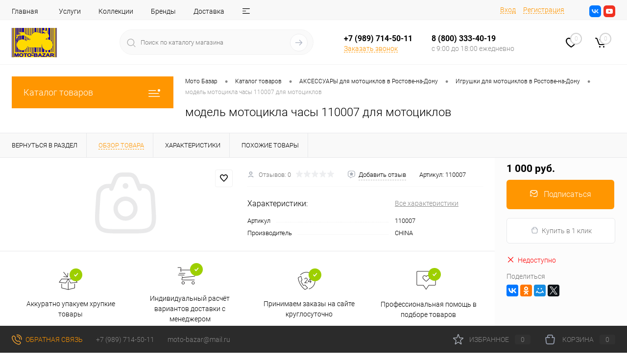

--- FILE ---
content_type: text/html; charset=UTF-8
request_url: https://moto-bazar61.ru/catalog/igrushki/model_mototsikla_chasy_110007/
body_size: 51340
content:
<!DOCTYPE html>
<html lang="ru">
	<head>
		<meta charset="UTF-8">
		<meta name="format-detection" content="telephone=no">
		<meta name="viewport" content="width=device-width, initial-scale=1, maximum-scale=1, user-scalable=0"/>
		<link rel="shortcut icon" type="image/x-icon" href="/favicon.ico?v=1732697593" />
		<meta http-equiv="X-UA-Compatible" content="IE=edge">
		<meta name="theme-color" content="#3498db">
		
		<meta name="yandex-verification" content="bc73edb261ee04a0" />
		<meta http-equiv="Content-Type" content="text/html; charset=UTF-8" />
<meta name="robots" content="index, follow" />
<meta name="keywords" content="модель мотоцикла часы 110007, ростов-на-дону, купить модель мотоцикла часы 110007, приобрести модель мотоцикла часы 110007, модель мотоцикла часы 110007" />
<meta name="description" content="модель мотоцикла часы 110007 купить в Ростове-на-Дону по выгодной цене в магазине мотосувениров и мотоподарков Moto-Bazar. Большой выбор подарков мотоциклисту в интернет-магазине Moto-Bazar. Быстрая доставка по России." />
<link href="/bitrix/js/ui/design-tokens/dist/ui.design-tokens.css?173252658426358" type="text/css"  rel="stylesheet" />
<link href="/bitrix/js/ui/fonts/opensans/ui.font.opensans.css?17325265842555" type="text/css"  rel="stylesheet" />
<link href="/bitrix/js/main/popup/dist/main.popup.bundle.css?175390009531694" type="text/css"  rel="stylesheet" />
<link href="/bitrix/js/main/core/css/core_date.css?173252658310481" type="text/css"  rel="stylesheet" />
<link href="/local/templates/dresscode/components/dresscode/catalog/.default/style.css?1732871835172" type="text/css"  rel="stylesheet" />
<link href="/local/templates/dresscode/components/dresscode/catalog.item/detail/style.css?173271438651818" type="text/css"  rel="stylesheet" />
<link href="/local/templates/dresscode/components/dresscode/catalog.item/detail/css/review.css?17327143759119" type="text/css"  rel="stylesheet" />
<link href="/local/templates/dresscode/components/dresscode/catalog.item/detail/css/media.css?173271437522236" type="text/css"  rel="stylesheet" />
<link href="/local/templates/dresscode/components/dresscode/catalog.item/detail/css/set.css?173271437611640" type="text/css"  rel="stylesheet" />
<link href="/bitrix/components/dresscode/catalog.advantages/templates/.default/style.css?1732616913774" type="text/css"  rel="stylesheet" />
<link href="/bitrix/templates/dresscode/components/bitrix/sale.products.gift/.default/style.css?173269759365" type="text/css"  rel="stylesheet" />
<link href="/bitrix/templates/dresscode/components/bitrix/system.pagenavigation/round/style.css?17326975932357" type="text/css"  rel="stylesheet" />
<link href="/local/templates/dresscode/fonts/roboto/roboto.css?17326975921172" type="text/css"  data-template-style="true"  rel="stylesheet" />
<link href="/local/templates/dresscode/themes/white/default/style.css?173269759242640" type="text/css"  data-template-style="true"  rel="stylesheet" />
<link href="/bitrix/panel/main/popup.css?173252657622696" type="text/css"  data-template-style="true"  rel="stylesheet" />
<link href="/local/templates/dresscode/custom.css?17478172692956" type="text/css"  data-template-style="true"  rel="stylesheet" />
<link href="/local/templates/dresscode/headers/header7/css/style.css?173269759217721" type="text/css"  data-template-style="true"  rel="stylesheet" />
<link href="/local/templates/dresscode/headers/header7/css/types/type1.css?173269759272" type="text/css"  data-template-style="true"  rel="stylesheet" />
<link href="/bitrix/templates/dresscode/components/bitrix/menu/topMenu6/style.css?1732697593718" type="text/css"  data-template-style="true"  rel="stylesheet" />
<link href="/bitrix/components/dresscode/search.line/templates/version2/style.css?17326169138689" type="text/css"  data-template-style="true"  rel="stylesheet" />
<link href="/local/templates/dresscode/components/bitrix/form.result.new/modal/style.css?173278181010573" type="text/css"  data-template-style="true"  rel="stylesheet" />
<link href="/bitrix/components/dresscode/favorite.line/templates/version4/style.css?17326169131338" type="text/css"  data-template-style="true"  rel="stylesheet" />
<link href="/bitrix/templates/dresscode/components/bitrix/sale.basket.basket.line/topCart5/style.css?17326975932000" type="text/css"  data-template-style="true"  rel="stylesheet" />
<link href="/local/templates/dresscode/components/bitrix/menu/leftMenu/style.css?17347081039496" type="text/css"  data-template-style="true"  rel="stylesheet" />
<link href="/bitrix/templates/dresscode/components/bitrix/menu/leftSubMenu/style.css?1732697593302" type="text/css"  data-template-style="true"  rel="stylesheet" />
<link href="/bitrix/templates/dresscode/components/bitrix/news.list/leftNews/style.css?17326975931624" type="text/css"  data-template-style="true"  rel="stylesheet" />
<link href="/bitrix/templates/dresscode/components/bitrix/news.list/leftService/style.css?17326975931555" type="text/css"  data-template-style="true"  rel="stylesheet" />
<link href="/bitrix/templates/dresscode/components/bitrix/breadcrumb/.default/style.css?17326975931440" type="text/css"  data-template-style="true"  rel="stylesheet" />
<link href="/bitrix/components/dresscode/products.by.filter/templates/.default/style.css?17326169131148" type="text/css"  data-template-style="true"  rel="stylesheet" />
<link href="/bitrix/components/dresscode/catalog.viewed.product/templates/.default/style.css?17326169131221" type="text/css"  data-template-style="true"  rel="stylesheet" />
<link href="/bitrix/templates/dresscode/components/bitrix/catalog.bigdata.products/.default/style.css?17326975931989" type="text/css"  data-template-style="true"  rel="stylesheet" />
<link href="/local/templates/dresscode/template_styles.css?1732697592199985" type="text/css"  data-template-style="true"  rel="stylesheet" />
<script>if(!window.BX)window.BX={};if(!window.BX.message)window.BX.message=function(mess){if(typeof mess==='object'){for(let i in mess) {BX.message[i]=mess[i];} return true;}};</script>
<script>(window.BX||top.BX).message({"pull_server_enabled":"N","pull_config_timestamp":1611927742,"shared_worker_allowed":"Y","pull_guest_mode":"N","pull_guest_user_id":0,"pull_worker_mtime":1744891466});(window.BX||top.BX).message({"PULL_OLD_REVISION":"Для продолжения корректной работы с сайтом необходимо перезагрузить страницу."});</script>
<script>(window.BX||top.BX).message({"JS_CORE_LOADING":"Загрузка...","JS_CORE_NO_DATA":"- Нет данных -","JS_CORE_WINDOW_CLOSE":"Закрыть","JS_CORE_WINDOW_EXPAND":"Развернуть","JS_CORE_WINDOW_NARROW":"Свернуть в окно","JS_CORE_WINDOW_SAVE":"Сохранить","JS_CORE_WINDOW_CANCEL":"Отменить","JS_CORE_WINDOW_CONTINUE":"Продолжить","JS_CORE_H":"ч","JS_CORE_M":"м","JS_CORE_S":"с","JSADM_AI_HIDE_EXTRA":"Скрыть лишние","JSADM_AI_ALL_NOTIF":"Показать все","JSADM_AUTH_REQ":"Требуется авторизация!","JS_CORE_WINDOW_AUTH":"Войти","JS_CORE_IMAGE_FULL":"Полный размер"});</script>

<script src="/bitrix/js/main/core/core.js?1755600260511455"></script>

<script>BX.Runtime.registerExtension({"name":"main.core","namespace":"BX","loaded":true});</script>
<script>BX.setJSList(["\/bitrix\/js\/main\/core\/core_ajax.js","\/bitrix\/js\/main\/core\/core_promise.js","\/bitrix\/js\/main\/polyfill\/promise\/js\/promise.js","\/bitrix\/js\/main\/loadext\/loadext.js","\/bitrix\/js\/main\/loadext\/extension.js","\/bitrix\/js\/main\/polyfill\/promise\/js\/promise.js","\/bitrix\/js\/main\/polyfill\/find\/js\/find.js","\/bitrix\/js\/main\/polyfill\/includes\/js\/includes.js","\/bitrix\/js\/main\/polyfill\/matches\/js\/matches.js","\/bitrix\/js\/ui\/polyfill\/closest\/js\/closest.js","\/bitrix\/js\/main\/polyfill\/fill\/main.polyfill.fill.js","\/bitrix\/js\/main\/polyfill\/find\/js\/find.js","\/bitrix\/js\/main\/polyfill\/matches\/js\/matches.js","\/bitrix\/js\/main\/polyfill\/core\/dist\/polyfill.bundle.js","\/bitrix\/js\/main\/core\/core.js","\/bitrix\/js\/main\/polyfill\/intersectionobserver\/js\/intersectionobserver.js","\/bitrix\/js\/main\/lazyload\/dist\/lazyload.bundle.js","\/bitrix\/js\/main\/polyfill\/core\/dist\/polyfill.bundle.js","\/bitrix\/js\/main\/parambag\/dist\/parambag.bundle.js"]);
</script>
<script>BX.Runtime.registerExtension({"name":"fx","namespace":"window","loaded":true});</script>
<script>BX.Runtime.registerExtension({"name":"ui.design-tokens","namespace":"window","loaded":true});</script>
<script>BX.Runtime.registerExtension({"name":"main.pageobject","namespace":"BX","loaded":true});</script>
<script>(window.BX||top.BX).message({"JS_CORE_LOADING":"Загрузка...","JS_CORE_NO_DATA":"- Нет данных -","JS_CORE_WINDOW_CLOSE":"Закрыть","JS_CORE_WINDOW_EXPAND":"Развернуть","JS_CORE_WINDOW_NARROW":"Свернуть в окно","JS_CORE_WINDOW_SAVE":"Сохранить","JS_CORE_WINDOW_CANCEL":"Отменить","JS_CORE_WINDOW_CONTINUE":"Продолжить","JS_CORE_H":"ч","JS_CORE_M":"м","JS_CORE_S":"с","JSADM_AI_HIDE_EXTRA":"Скрыть лишние","JSADM_AI_ALL_NOTIF":"Показать все","JSADM_AUTH_REQ":"Требуется авторизация!","JS_CORE_WINDOW_AUTH":"Войти","JS_CORE_IMAGE_FULL":"Полный размер"});</script>
<script>BX.Runtime.registerExtension({"name":"window","namespace":"window","loaded":true});</script>
<script>BX.Runtime.registerExtension({"name":"ui.fonts.opensans","namespace":"window","loaded":true});</script>
<script>BX.Runtime.registerExtension({"name":"main.popup","namespace":"BX.Main","loaded":true});</script>
<script>BX.Runtime.registerExtension({"name":"popup","namespace":"window","loaded":true});</script>
<script>(window.BX||top.BX).message({"AMPM_MODE":false});(window.BX||top.BX).message({"MONTH_1":"Январь","MONTH_2":"Февраль","MONTH_3":"Март","MONTH_4":"Апрель","MONTH_5":"Май","MONTH_6":"Июнь","MONTH_7":"Июль","MONTH_8":"Август","MONTH_9":"Сентябрь","MONTH_10":"Октябрь","MONTH_11":"Ноябрь","MONTH_12":"Декабрь","MONTH_1_S":"января","MONTH_2_S":"февраля","MONTH_3_S":"марта","MONTH_4_S":"апреля","MONTH_5_S":"мая","MONTH_6_S":"июня","MONTH_7_S":"июля","MONTH_8_S":"августа","MONTH_9_S":"сентября","MONTH_10_S":"октября","MONTH_11_S":"ноября","MONTH_12_S":"декабря","MON_1":"янв","MON_2":"фев","MON_3":"мар","MON_4":"апр","MON_5":"мая","MON_6":"июн","MON_7":"июл","MON_8":"авг","MON_9":"сен","MON_10":"окт","MON_11":"ноя","MON_12":"дек","DAY_OF_WEEK_0":"Воскресенье","DAY_OF_WEEK_1":"Понедельник","DAY_OF_WEEK_2":"Вторник","DAY_OF_WEEK_3":"Среда","DAY_OF_WEEK_4":"Четверг","DAY_OF_WEEK_5":"Пятница","DAY_OF_WEEK_6":"Суббота","DOW_0":"Вс","DOW_1":"Пн","DOW_2":"Вт","DOW_3":"Ср","DOW_4":"Чт","DOW_5":"Пт","DOW_6":"Сб","FD_SECOND_AGO_0":"#VALUE# секунд назад","FD_SECOND_AGO_1":"#VALUE# секунду назад","FD_SECOND_AGO_10_20":"#VALUE# секунд назад","FD_SECOND_AGO_MOD_1":"#VALUE# секунду назад","FD_SECOND_AGO_MOD_2_4":"#VALUE# секунды назад","FD_SECOND_AGO_MOD_OTHER":"#VALUE# секунд назад","FD_SECOND_DIFF_0":"#VALUE# секунд","FD_SECOND_DIFF_1":"#VALUE# секунда","FD_SECOND_DIFF_10_20":"#VALUE# секунд","FD_SECOND_DIFF_MOD_1":"#VALUE# секунда","FD_SECOND_DIFF_MOD_2_4":"#VALUE# секунды","FD_SECOND_DIFF_MOD_OTHER":"#VALUE# секунд","FD_SECOND_SHORT":"#VALUE#с","FD_MINUTE_AGO_0":"#VALUE# минут назад","FD_MINUTE_AGO_1":"#VALUE# минуту назад","FD_MINUTE_AGO_10_20":"#VALUE# минут назад","FD_MINUTE_AGO_MOD_1":"#VALUE# минуту назад","FD_MINUTE_AGO_MOD_2_4":"#VALUE# минуты назад","FD_MINUTE_AGO_MOD_OTHER":"#VALUE# минут назад","FD_MINUTE_DIFF_0":"#VALUE# минут","FD_MINUTE_DIFF_1":"#VALUE# минута","FD_MINUTE_DIFF_10_20":"#VALUE# минут","FD_MINUTE_DIFF_MOD_1":"#VALUE# минута","FD_MINUTE_DIFF_MOD_2_4":"#VALUE# минуты","FD_MINUTE_DIFF_MOD_OTHER":"#VALUE# минут","FD_MINUTE_0":"#VALUE# минут","FD_MINUTE_1":"#VALUE# минуту","FD_MINUTE_10_20":"#VALUE# минут","FD_MINUTE_MOD_1":"#VALUE# минуту","FD_MINUTE_MOD_2_4":"#VALUE# минуты","FD_MINUTE_MOD_OTHER":"#VALUE# минут","FD_MINUTE_SHORT":"#VALUE#мин","FD_HOUR_AGO_0":"#VALUE# часов назад","FD_HOUR_AGO_1":"#VALUE# час назад","FD_HOUR_AGO_10_20":"#VALUE# часов назад","FD_HOUR_AGO_MOD_1":"#VALUE# час назад","FD_HOUR_AGO_MOD_2_4":"#VALUE# часа назад","FD_HOUR_AGO_MOD_OTHER":"#VALUE# часов назад","FD_HOUR_DIFF_0":"#VALUE# часов","FD_HOUR_DIFF_1":"#VALUE# час","FD_HOUR_DIFF_10_20":"#VALUE# часов","FD_HOUR_DIFF_MOD_1":"#VALUE# час","FD_HOUR_DIFF_MOD_2_4":"#VALUE# часа","FD_HOUR_DIFF_MOD_OTHER":"#VALUE# часов","FD_HOUR_SHORT":"#VALUE#ч","FD_YESTERDAY":"вчера","FD_TODAY":"сегодня","FD_TOMORROW":"завтра","FD_DAY_AGO_0":"#VALUE# дней назад","FD_DAY_AGO_1":"#VALUE# день назад","FD_DAY_AGO_10_20":"#VALUE# дней назад","FD_DAY_AGO_MOD_1":"#VALUE# день назад","FD_DAY_AGO_MOD_2_4":"#VALUE# дня назад","FD_DAY_AGO_MOD_OTHER":"#VALUE# дней назад","FD_DAY_DIFF_0":"#VALUE# дней","FD_DAY_DIFF_1":"#VALUE# день","FD_DAY_DIFF_10_20":"#VALUE# дней","FD_DAY_DIFF_MOD_1":"#VALUE# день","FD_DAY_DIFF_MOD_2_4":"#VALUE# дня","FD_DAY_DIFF_MOD_OTHER":"#VALUE# дней","FD_DAY_AT_TIME":"#DAY# в #TIME#","FD_DAY_SHORT":"#VALUE#д","FD_MONTH_AGO_0":"#VALUE# месяцев назад","FD_MONTH_AGO_1":"#VALUE# месяц назад","FD_MONTH_AGO_10_20":"#VALUE# месяцев назад","FD_MONTH_AGO_MOD_1":"#VALUE# месяц назад","FD_MONTH_AGO_MOD_2_4":"#VALUE# месяца назад","FD_MONTH_AGO_MOD_OTHER":"#VALUE# месяцев назад","FD_MONTH_DIFF_0":"#VALUE# месяцев","FD_MONTH_DIFF_1":"#VALUE# месяц","FD_MONTH_DIFF_10_20":"#VALUE# месяцев","FD_MONTH_DIFF_MOD_1":"#VALUE# месяц","FD_MONTH_DIFF_MOD_2_4":"#VALUE# месяца","FD_MONTH_DIFF_MOD_OTHER":"#VALUE# месяцев","FD_MONTH_SHORT":"#VALUE#мес","FD_YEARS_AGO_0":"#VALUE# лет назад","FD_YEARS_AGO_1":"#VALUE# год назад","FD_YEARS_AGO_10_20":"#VALUE# лет назад","FD_YEARS_AGO_MOD_1":"#VALUE# год назад","FD_YEARS_AGO_MOD_2_4":"#VALUE# года назад","FD_YEARS_AGO_MOD_OTHER":"#VALUE# лет назад","FD_YEARS_DIFF_0":"#VALUE# лет","FD_YEARS_DIFF_1":"#VALUE# год","FD_YEARS_DIFF_10_20":"#VALUE# лет","FD_YEARS_DIFF_MOD_1":"#VALUE# год","FD_YEARS_DIFF_MOD_2_4":"#VALUE# года","FD_YEARS_DIFF_MOD_OTHER":"#VALUE# лет","FD_YEARS_SHORT_0":"#VALUE#л","FD_YEARS_SHORT_1":"#VALUE#г","FD_YEARS_SHORT_10_20":"#VALUE#л","FD_YEARS_SHORT_MOD_1":"#VALUE#г","FD_YEARS_SHORT_MOD_2_4":"#VALUE#г","FD_YEARS_SHORT_MOD_OTHER":"#VALUE#л","CAL_BUTTON":"Выбрать","CAL_TIME_SET":"Установить время","CAL_TIME":"Время","FD_LAST_SEEN_TOMORROW":"завтра в #TIME#","FD_LAST_SEEN_NOW":"только что","FD_LAST_SEEN_TODAY":"сегодня в #TIME#","FD_LAST_SEEN_YESTERDAY":"вчера в #TIME#","FD_LAST_SEEN_MORE_YEAR":"более года назад","FD_UNIT_ORDER":"Y m d H i s","FD_SEPARATOR":"\u0026#32;","FD_SEPARATOR_SHORT":"\u0026#32;"});</script>
<script type="extension/settings" data-extension="main.date">{"formats":{"FORMAT_DATE":"DD.MM.YYYY","FORMAT_DATETIME":"DD.MM.YYYY HH:MI:SS","SHORT_DATE_FORMAT":"d.m.Y","MEDIUM_DATE_FORMAT":"j M Y","LONG_DATE_FORMAT":"j F Y","DAY_MONTH_FORMAT":"j F","DAY_SHORT_MONTH_FORMAT":"j M","SHORT_DAY_OF_WEEK_MONTH_FORMAT":"D, j F","SHORT_DAY_OF_WEEK_SHORT_MONTH_FORMAT":"D, j M","DAY_OF_WEEK_MONTH_FORMAT":"l, j F","FULL_DATE_FORMAT":"l, j F  Y","SHORT_TIME_FORMAT":"H:i","LONG_TIME_FORMAT":"H:i:s"}}</script>
<script>BX.Runtime.registerExtension({"name":"main.date","namespace":"BX.Main","loaded":true});</script>
<script>(window.BX||top.BX).message({"WEEK_START":1});</script>
<script>BX.Runtime.registerExtension({"name":"date","namespace":"window","loaded":true});</script>
<script type="extension/settings" data-extension="currency.currency-core">{"region":"ru"}</script>
<script>BX.Runtime.registerExtension({"name":"currency.currency-core","namespace":"BX.Currency","loaded":true});</script>
<script>BX.Runtime.registerExtension({"name":"currency","namespace":"window","loaded":true});</script>
<script>(window.BX||top.BX).message({"LANGUAGE_ID":"ru","FORMAT_DATE":"DD.MM.YYYY","FORMAT_DATETIME":"DD.MM.YYYY HH:MI:SS","COOKIE_PREFIX":"BITRIX_SM","SERVER_TZ_OFFSET":"10800","UTF_MODE":"Y","SITE_ID":"s1","SITE_DIR":"\/","USER_ID":"","SERVER_TIME":1768499132,"USER_TZ_OFFSET":0,"USER_TZ_AUTO":"Y","bitrix_sessid":"49d8e1aeb5eee9aa3c6feac41afe727d"});</script>


<script src="/bitrix/js/pull/protobuf/protobuf.js?1732526584274055"></script>
<script src="/bitrix/js/pull/protobuf/model.js?173252658470928"></script>
<script src="/bitrix/js/main/core/core_promise.js?17325265835220"></script>
<script src="/bitrix/js/rest/client/rest.client.js?173252658317414"></script>
<script src="/bitrix/js/pull/client/pull.client.js?174765764183861"></script>
<script src="/bitrix/js/main/core/core_fx.js?173252658316888"></script>
<script src="/bitrix/js/main/pageobject/dist/pageobject.bundle.js?1755600260999"></script>
<script src="/bitrix/js/main/core/core_window.js?173252658398766"></script>
<script src="/bitrix/js/main/popup/dist/main.popup.bundle.js?1755600260119116"></script>
<script src="/bitrix/js/main/date/main.date.js?174489148462683"></script>
<script src="/bitrix/js/main/core/core_date.js?173252658336080"></script>
<script src="/bitrix/js/currency/currency-core/dist/currency-core.bundle.js?17325265858800"></script>
<script src="/bitrix/js/currency/core_currency.js?17325265851181"></script>
<script src="/bitrix/js/askaron.fastauth/script.js?1732526584886"></script>
<script type='text/javascript'>window['recaptchaFreeOptions']={'size':'normal','theme':'light','badge':'bottomright','version':'','action':'','lang':'ru','key':'6Leec4wqAAAAABiF9vTC7y_WIsMyrHpDTm6myycI'};</script>
<script>/**
*   ReCaptcha 2.0 Google js
*	Shevtcoff S.V. 
*	date 25.08.19
*	time 12:10
*/
;
"use strict";

(function(window, document){
    
    var Recaptchafree = Recaptchafree || {};
    Recaptchafree.form_submit;
    var settigs = window['recaptchaFreeOptions'];
    Recaptchafree.loadApi = function(){
        var detectRecaptchaApi = document.getElementById("recaptchaApi");
        if(!detectRecaptchaApi){
            var script = document.createElement('script');
            script.async = true;
            script.id = "recaptchaApi";
            script.src = "//www.google.com/recaptcha/api.js?onload=RecaptchafreeLoaded&render=explicit&hl=" + settigs["lang"];
            script.onerror = function() {
              console.error("Failed to load \"www.google.com/recaptcha/api.js\"");
            };
            document.getElementsByTagName("head")[0].appendChild(script); 
        } 
        return true;
    };

    Recaptchafree.loaded = function(){
        Recaptchafree.renderById = Recaptchafree.renderByIdAfterLoad;
        Recaptchafree.renderAll();
        /* If invisible recaptcha on the page */
        if(settigs["size"] === "invisible") {
            document.addEventListener('submit',function(e){
                if(e.target && e.target.tagName === "FORM"){
                    var g_recaptcha = e.target.querySelector('div.g-recaptcha');
                    var widget_id = g_recaptcha.getAttribute("data-widget");
                    grecaptcha.execute(widget_id);
                    Recaptchafree.form_submit = e.target;
                    e.preventDefault();    
                } 
            }, false);
            /* hide grecaptcha-badge, if multi invisible recaptcha */
            var badges = document.querySelectorAll('.grecaptcha-badge'); 
            for (var i = 1; i < badges.length; i++) {
                badges[i].style.display="none";
            }
        }
        /* update after ajax jQuery */
        if (window.jQuery){
            jQuery(document).ajaxComplete(function() {
                Recaptchafree.reset();
            });
        }
        /* update after ajax BX  */
        if (typeof window.BX.addCustomEvent !== "undefined"){
            window.BX.addCustomEvent('onAjaxSuccess', function () {
                Recaptchafree.reset();   
            });
        }
    };

    Recaptchafree.renderAll = function() { 
        var elements = document.querySelectorAll('div.g-recaptcha');
        for (var i = 0; i < elements.length; i++) {
            if(!elements[i].hasAttribute("data-widget")) {
                Recaptchafree.renderById(elements[i].getAttribute("id"));
            } 
        }
    };

    Recaptchafree.renderByIdAfterLoad = function(id) { 
        var el = document.getElementById(id);
        var widget = grecaptcha.render(el, {
            'sitekey'   : el.hasAttribute("data-sitekey") ? el.getAttribute("data-sitekey") : settigs["key"],
            'theme'     : el.hasAttribute("data-theme") ? el.getAttribute("data-theme") : settigs["theme"],
            'size'      : el.hasAttribute("data-size") ? el.getAttribute("data-size") : settigs["size"],
            'callback'  : el.hasAttribute("data-callback") ? el.getAttribute("data-callback") : settigs["callback"],
            'badge'     : el.hasAttribute("data-badge") ? el.getAttribute("data-badge") : settigs["badge"]
        });
        el.setAttribute("data-widget", widget);
    };

    Recaptchafree.reset = function() { 
        Recaptchafree.renderAll(); 
        var elements = document.querySelectorAll('div.g-recaptcha[data-widget]');
        for (var i = 0; i < elements.length; i++) {
            var id = elements[i].getAttribute('data-widget');
            if(window.grecaptcha){
                grecaptcha.reset(id);
            }
        }
    };

    Recaptchafree.submitForm = function(token){
        if(Recaptchafree.form_submit !== undefined){
            var x = document.createElement("INPUT"); /* create token input  */
            x.setAttribute("type", "hidden");  
            x.name = "g-recaptcha-response";
            x.value = token;
            Recaptchafree.form_submit.appendChild(x);  /* append current form  */
            var elements = Recaptchafree.form_submit.elements;
            for (var i = 0; i < elements.length; i++) {
                if(elements[i].getAttribute("type") === "submit")  {
                    var submit_hidden = document.createElement("INPUT"); /* create submit input hidden  */
                    submit_hidden.setAttribute("type", "hidden");  
                    submit_hidden.name = elements[i].name;
                    submit_hidden.value = elements[i].value;
                    Recaptchafree.form_submit.appendChild(submit_hidden);  /* append current form  */
                }
            }
            document.createElement('form').submit.call(Recaptchafree.form_submit); /* submit form  */
        }       
    };

    Recaptchafree.throttle = function(func, wait, options) {
        var context, args, result;
        var timeout = null;
        var previous = 0;
        if (!options) options = {};
        var later = function() {
          previous = options.leading === false ? 0 : new Date().getTime();
          timeout = null;
          result = func.apply(context, args);
          if (!timeout) context = args = null;
        };
        return function() {
          var now = new Date().getTime();
          if (!previous && options.leading === false) previous = now;
          var remaining = wait - (now - previous);
          context = this;
          args = arguments;
          if (remaining <= 0 || remaining > wait) {
            if (timeout) {
              clearTimeout(timeout);
              timeout = null;
            }
            previous = now;
            result = func.apply(context, args);
            if (!timeout) context = args = null;
          } else if (!timeout && options.trailing !== false) {
            timeout = setTimeout(later, remaining);
          }
          return result;
        };
    };

    Recaptchafree.replaceCaptchaBx = function(){
        var images = document.body.querySelectorAll('form img');
        var src = '[data-uri]';
        Recaptchafree.renderAll();
        for (var i = 0; i < images.length; i++) {
            var img = images[i];
            if (/\/bitrix\/tools\/captcha\.php\?(captcha_code|captcha_sid)=[0-9a-z]+/i.test(img.src)) {
                img['src'] = src;
                img.removeAttribute("width");
                img.removeAttribute('height');
                img.style.display = 'none';
                if(!img.parentNode.querySelector(".g-recaptcha")){
                    var recaptchaId = 'd_recaptcha_' +Math.floor(Math.random()*16777215).toString(16);
                    var replacement = document.createElement('div');
                    replacement['id'] = recaptchaId;
                    replacement['className'] = 'g-recaptcha';
                    img.parentNode.appendChild(replacement);
                    Recaptchafree.renderById(recaptchaId);
                }    
            }
        }
        var inputs = document.querySelectorAll('form input[name="captcha_word"]');
        for (var i = 0; i < inputs.length; i++) {
            var inp = inputs[i];
            if (inp.style.display !== "none") {
                inp.style.display = "none";
            } 
            inp.value = "";
        }  
    };

    Recaptchafree.init = function(){
        Recaptchafree.renderById = Recaptchafree.loadApi;
        document.addEventListener("DOMContentLoaded", function () {
            Recaptchafree.renderAll();
            Recaptchafree.replaceCaptchaBx();
            var throttled = Recaptchafree.throttle(Recaptchafree.replaceCaptchaBx, 200);
            var MutationObserver = window.MutationObserver
                || window.WebKitMutationObserver
                || window.MozMutationObserver;

            if (!!MutationObserver) {
                var observer = new MutationObserver(function(mutations) {
                    mutations.forEach(function(mutation) {
                       if(mutation.type === 'childList' && mutation.addedNodes.length > 0 && mutation.addedNodes[0].tagName !== "IFRAME"){
                        throttled();  
                       }
                    });
                });
                observer.observe(document.body, {
                    attributes: false,
                    characterData: false,
                    childList: true,
                    subtree: true,
                    attributeOldValue: false,
                    characterDataOldValue: false
                });
            } else {
                document.addEventListener('DOMNodeInserted', function(mutation) {
                    throttled();
                });
            }
        });
    };
    
    Recaptchafree.init(); 
    window.Recaptchafree = Recaptchafree;
    window.RecaptchafreeLoaded = Recaptchafree.loaded;
    window.RecaptchafreeSubmitForm = Recaptchafree.submitForm;

})(window, document);</script>
    <script data-skip-moving="true"> 		(function (d, w, c) { 			(w[c] = w[c] || []).push(function() { 				try { 					w.yaCounter42483769 = new Ya.Metrika({ 						id:42483769, 						clickmap:true, 						trackLinks:true, 						accurateTrackBounce:true, 						webvisor:true 					}); 				} catch(e) { } 			});  			var n = d.getElementsByTagName("script")[0], 				s = d.createElement("script"), 				f = function () { n.parentNode.insertBefore(s, n); }; 			s.type = "text/javascript"; 			s.async = true; 			s.src = "https://mc.yandex.ru/metrika/watch.js";  			if (w.opera == "[object Opera]") { 				d.addEventListener("DOMContentLoaded", f, false); 			} else { f(); } 		})(document, window, "yandex_metrika_callbacks");     </script>     <noscript><div><img src="https://mc.yandex.ru/watch/42483769" style="position:absolute; left:-9999px;" alt="" /></div></noscript>
<meta property="og:title" content="модель мотоцикла часы 110007" />
<meta property="og:description" content="" />
<meta property="og:url" content="https://moto-bazar61.ru/catalog/igrushki/model_mototsikla_chasy_110007/" />
<meta property="og:type" content="website" />
<meta property="og:image" content="https://moto-bazar61.ru/local/templates/dresscode/images/empty.svg" />



<script src="/local/templates/dresscode/js/jquery-1.11.0.min.js?173269759296381"></script>
<script src="/local/templates/dresscode/js/jquery.easing.1.3.js?17326975924579"></script>
<script src="/local/templates/dresscode/js/rangeSlider.js?17326975924276"></script>
<script src="/local/templates/dresscode/js/maskedinput.js?173278335910826"></script>
<script src="/local/templates/dresscode/js/system.js?173269759272476"></script>
<script src="/local/templates/dresscode/js/topMenu.js?17326975922693"></script>
<script src="/local/templates/dresscode/js/topSearch.js?17326975921157"></script>
<script src="/local/templates/dresscode/js/dwCarousel.js?17326975928387"></script>
<script src="/local/templates/dresscode/js/dwSlider.js?173269759211767"></script>
<script src="/local/templates/dresscode/js/dwZoomer.js?17326975922421"></script>
<script src="/local/templates/dresscode/js/dwTimer.js?17326975922106"></script>
<script src="/bitrix/templates/dresscode/components/bitrix/menu/topMenu6/script.js?17326975932483"></script>
<script src="/bitrix/components/dresscode/search.line/templates/version2/script.js?17326169133095"></script>
<script src="/local/templates/dresscode/components/bitrix/form.result.new/modal/script.js?17327818135035"></script>
<script src="/local/templates/dresscode/components/bitrix/menu/leftMenu/script.js?17328928053630"></script>
<script src="/bitrix/templates/dresscode/components/bitrix/catalog.bigdata.products/.default/script.js?173269759336120"></script>
<script src="/bitrix/components/dresscode/catalog.product.subscribe.online/templates/.default/script.js?17326169131245"></script>
<script src="/local/templates/dresscode/components/dresscode/catalog/.default/script.js?17328718151128"></script>
<script src="/local/templates/dresscode/components/dresscode/catalog.item/detail/script.js?173271438611857"></script>
<script src="/local/templates/dresscode/components/dresscode/catalog.item/detail/js/morePicturesCarousel.js?17327143823041"></script>
<script src="/local/templates/dresscode/components/dresscode/catalog.item/detail/js/pictureSlider.js?17327143824967"></script>
<script src="/local/templates/dresscode/components/dresscode/catalog.item/detail/js/zoomer.js?173271438311334"></script>
<script src="/local/templates/dresscode/components/dresscode/catalog.item/detail/js/tags.js?1732714383778"></script>
<script src="/local/templates/dresscode/components/dresscode/catalog.item/detail/js/plus.js?17327143825927"></script>
<script src="/local/templates/dresscode/components/dresscode/catalog.item/detail/js/tabs.js?17327143832444"></script>
<script src="/local/templates/dresscode/components/dresscode/catalog.item/detail/js/sku.js?173271438222516"></script>
<script src="/bitrix/templates/dresscode/components/bitrix/sale.products.gift/.default/script.js?17326975934924"></script>

		<title>модель мотоцикла часы 110007 купить в Ростове-на-Дону. Интернет-магазин мотоподарков Moto-Bazar</title>
	</head>
	<body class="loading  panels_white">
		<div id="panel">
					</div>
		<div id="foundation">
			<div id="headerLine4">
	<div class="limiter">
		<div class="subTable">
			<div class="subTableColumn">
				<div class="headerLineMenu2">
						<ul id="subMenu">
									<li><a href="/">Главная</a></li>
												<li><a href="/services/">Услуги</a></li>
												<li><a href="/collection/">Коллекции</a></li>
												<li><a href="/brands/">Бренды</a></li>
												<li><a href="/about/delivery/">Доставка</a></li>
												<li><a href="/faq/">Вопрос ответ</a></li>
												<li><a class="selected">Каталог</a></li>
												<li><a href="/about/contacts/">Контакты</a></li>
						</ul>
				</div>
			</div>
			<div class="subTableColumn">
				<div id="topAuth">
					<ul>
							<li class="top-auth-login"><a href="/auth/?backurl=/catalog/igrushki/model_mototsikla_chasy_110007/">Вход</a></li>
	<li class="top-auth-register"><a href="/auth/?register=yes&amp;backurl=/catalog/igrushki/model_mototsikla_chasy_110007/">Регистрация</a></li>
					</ul>
				</div>
				<div id="geoPosition" class="color_default">
					<ul>
											</ul>
				</div>
				<div id="topSocial">
					<ul class="topSoc">
	<li class="topSocItem"><a href="https://vk.com/magazinmotobazar" class="socVK"></a></li>
	<li class="topSocItem"><a href="https://www.youtube.com/channel/UCZlzUTJ1Ce3AbO1_qZf3K6A" class="socYOU"></a></li>
</ul>				</div>
			</div>
		</div>
	</div>
</div>
<div id="subHeader7">
	<div class="limiter">
		<div class="subTable">
			<div class="subTableRow">
				<div class="subTableColumn">
					<div class="verticalBlock">
						<div id="logo">
								<a href="/"><img src="/local/templates/dresscode/images/logo.png?v=1732894488" alt=""></a>
						</div>
					</div>
				</div>
				<div class="subTableColumn">
					<div id="topSearchLine">
						<div id="topSearch2">
	<form action="/search/" method="GET" id="topSearchForm">
		<div class="searchContainerInner">
			<div class="searchContainer">
				<div class="searchColumn">
					<input type="text" name="q" value="" autocomplete="off" placeholder="Поиск по каталогу магазина" id="searchQuery">
				</div>
				<div class="searchColumn">
					<input type="submit" name="send" value="Y" id="goSearch">
					<input type="hidden" name="r" value="Y">
				</div>
			</div>
		</div>
	</form>
</div>
<div id="searchResult"></div>
<div id="searchOverlap"></div>
<script>
	var searchAjaxPath = "/bitrix/components/dresscode/search.line/ajax.php";
	var searchProductParams = '{"COMPONENT_TEMPLATE":"version2","IBLOCK_TYPE":"catalog","IBLOCK_ID":"2","CACHE_TYPE":"A","CACHE_TIME":"3600000","PRICE_CODE":["BASE"],"CONVERT_CURRENCY":"Y","CURRENCY_ID":"RUB","PROPERTY_CODE":["OFFERS","ATT_BRAND","COLOR","ZOOM2","BATTERY_LIFE","SWITCH","GRAF_PROC","LENGTH_OF_CORD","DISPLAY","LOADING_LAUNDRY","FULL_HD_VIDEO_RECORD","INTERFACE","COMPRESSORS","Number_of_Outlets","MAX_RESOLUTION_VIDEO","MAX_BUS_FREQUENCY","MAX_RESOLUTION","FREEZER","POWER_SUB","POWER","HARD_DRIVE_SPACE","MEMORY","OS","ZOOM","PAPER_FEED","SUPPORTED_STANDARTS","VIDEO_FORMAT","SUPPORT_2SIM","MP3","ETHERNET_PORTS","MATRIX","CAMERA","PHOTOSENSITIVITY","DEFROST","SPEED_WIFI","SPIN_SPEED","PRINT_SPEED","SOCKET","IMAGE_STABILIZER","GSM","SIM","TYPE","MEMORY_CARD","TYPE_BODY","TYPE_MOUSE","TYPE_PRINT","CONNECTION","TYPE_OF_CONTROL","TYPE_DISPLAY","TYPE2","REFRESH_RATE","RANGE","AMOUNT_MEMORY","MEMORY_CAPACITY","VIDEO_BRAND","DIAGONAL","RESOLUTION","TOUCH","CORES","LINE_PROC","PROCESSOR","CLOCK_SPEED","TYPE_PROCESSOR","PROCESSOR_SPEED","HARD_DRIVE","HARD_DRIVE_TYPE","Number_of_memory_slots","MAXIMUM_MEMORY_FREQUENCY","TYPE_MEMORY","BLUETOOTH","FM","GPS","HDMI","SMART_TV","USB","WIFI","FLASH","ROTARY_DISPLAY","SUPPORT_3D","SUPPORT_3G","WITH_COOLER","FINGERPRINT","COLLECTION","TOTAL_OUTPUT_POWER","VID_ZASTECHKI","VID_SUMKI","PROFILE","VYSOTA_RUCHEK","GAS_CONTROL","WARRANTY","GRILL","MORE_PROPERTIES","GENRE","OTSEKOV","CONVECTION","INTAKE_POWER","NAZNAZHENIE","BULK","PODKLADKA","SURFACE_COATING","brand_tyres","SEASON","SEASONOST","DUST_COLLECTION","REF","COUNTRY_BRAND","DRYING","REMOVABLE_TOP_COVER","CONTROL","FINE_FILTER","FORM_FAKTOR","SKU_COLOR","CML2_ARTICLE","DELIVERY","PICKUP","USER_ID","BLOG_POST_ID","VIDEO","BLOG_COMMENTS_CNT","VOTE_COUNT","SHOW_MENU","SIMILAR_PRODUCT","RATING","RELATED_PRODUCT","VOTE_SUM",""],"HIDE_NOT_AVAILABLE":"N","HIDE_MEASURES":"N","~COMPONENT_TEMPLATE":"version2","~IBLOCK_TYPE":"catalog","~IBLOCK_ID":"2","~CACHE_TYPE":"A","~CACHE_TIME":"3600000","~PRICE_CODE":["BASE"],"~CONVERT_CURRENCY":"Y","~CURRENCY_ID":"RUB","~PROPERTY_CODE":["OFFERS","ATT_BRAND","COLOR","ZOOM2","BATTERY_LIFE","SWITCH","GRAF_PROC","LENGTH_OF_CORD","DISPLAY","LOADING_LAUNDRY","FULL_HD_VIDEO_RECORD","INTERFACE","COMPRESSORS","Number_of_Outlets","MAX_RESOLUTION_VIDEO","MAX_BUS_FREQUENCY","MAX_RESOLUTION","FREEZER","POWER_SUB","POWER","HARD_DRIVE_SPACE","MEMORY","OS","ZOOM","PAPER_FEED","SUPPORTED_STANDARTS","VIDEO_FORMAT","SUPPORT_2SIM","MP3","ETHERNET_PORTS","MATRIX","CAMERA","PHOTOSENSITIVITY","DEFROST","SPEED_WIFI","SPIN_SPEED","PRINT_SPEED","SOCKET","IMAGE_STABILIZER","GSM","SIM","TYPE","MEMORY_CARD","TYPE_BODY","TYPE_MOUSE","TYPE_PRINT","CONNECTION","TYPE_OF_CONTROL","TYPE_DISPLAY","TYPE2","REFRESH_RATE","RANGE","AMOUNT_MEMORY","MEMORY_CAPACITY","VIDEO_BRAND","DIAGONAL","RESOLUTION","TOUCH","CORES","LINE_PROC","PROCESSOR","CLOCK_SPEED","TYPE_PROCESSOR","PROCESSOR_SPEED","HARD_DRIVE","HARD_DRIVE_TYPE","Number_of_memory_slots","MAXIMUM_MEMORY_FREQUENCY","TYPE_MEMORY","BLUETOOTH","FM","GPS","HDMI","SMART_TV","USB","WIFI","FLASH","ROTARY_DISPLAY","SUPPORT_3D","SUPPORT_3G","WITH_COOLER","FINGERPRINT","COLLECTION","TOTAL_OUTPUT_POWER","VID_ZASTECHKI","VID_SUMKI","PROFILE","VYSOTA_RUCHEK","GAS_CONTROL","WARRANTY","GRILL","MORE_PROPERTIES","GENRE","OTSEKOV","CONVECTION","INTAKE_POWER","NAZNAZHENIE","BULK","PODKLADKA","SURFACE_COATING","brand_tyres","SEASON","SEASONOST","DUST_COLLECTION","REF","COUNTRY_BRAND","DRYING","REMOVABLE_TOP_COVER","CONTROL","FINE_FILTER","FORM_FAKTOR","SKU_COLOR","CML2_ARTICLE","DELIVERY","PICKUP","USER_ID","BLOG_POST_ID","VIDEO","BLOG_COMMENTS_CNT","VOTE_COUNT","SHOW_MENU","SIMILAR_PRODUCT","RATING","RELATED_PRODUCT","VOTE_SUM",""],"~HIDE_NOT_AVAILABLE":"N","~HIDE_MEASURES":"N","LAZY_LOAD_PICTURES":"N"}';
</script>
					</div>
				</div>
				<div class="subTableColumn">
					<div class="phonesContainer">
						<div class="firstPhones">
							<div class="phonesTb">
								<div class="phonesTc">
									<a href="/callback/" class="callBackIcon"></a>
								</div>
								<div class="phonesTc">
									<span class="heading">+7 (989) 714-50-11</span><a href="#" class="openWebFormModal link callBack" data-id="2">Заказать звонок</a>
<div class="webformModal" id="webFormDwModal_2">
	<div class="webformModalHideScrollBar">
		<div class="webformModalcn100">
			<div class="webformModalContainer">
				<div class="webFormDwModal" data-id="2">
																					<form name="SIMPLE_FORM_2" action="/catalog/igrushki/model_mototsikla_chasy_110007/" method="POST" enctype="multipart/form-data"><input type="hidden" name="sessid" id="sessid_5" value="49d8e1aeb5eee9aa3c6feac41afe727d" /><input type="hidden" name="WEB_FORM_ID" value="2" />																					<div class="webFormModalHeading">Заказать звонок<a href="#" class="webFormModalHeadingExit"></a></div>
																					<p class="webFormDescription">Оставьте Ваше сообщение и контактные данные и наши специалисты свяжутся с Вами в ближайшее рабочее время для решения Вашего вопроса.</p>
																			<div class="webFormItems">
																											<div class="webFormItem" id="WEB_FORM_ITEM_TELEPHONE">
											<div class="webFormItemCaption">
																																						<img src="/upload/form/34b/zrfioilxot01ciqe5cq3dkf0ivd9lz5d/telephone.png" class="webFormItemImage" alt="Ваш телефон">
																								<div class="webFormItemLabel">Ваш телефон<span class="webFormItemRequired">*</span></div>
											</div>
											<div class="webFormItemError"></div>
											<div class="webFormItemField" data-required="Y">
																																																																	<input type="text"  class="inputtext"  name="form_text_6" value="" size="40" data-param="phone">																							</div>
										</div>
																																				<div class="webFormItem" id="WEB_FORM_ITEM_NAME">
											<div class="webFormItemCaption">
																																						<img src="/upload/form/345/4r4ve97x8lioq9sfekv9mxemvb3yhugb/name.png" class="webFormItemImage" alt="Ваше имя">
																								<div class="webFormItemLabel">Ваше имя</div>
											</div>
											<div class="webFormItemError"></div>
											<div class="webFormItemField">
																																						<input type="text"  class="inputtext"  name="form_text_7" value="" size="40">																							</div>
										</div>
																									<div class="personalInfo">
									<div class="webFormItem">
										<div class="webFormItemError"></div>
										<div class="webFormItemField" data-required="Y">
											<input type="checkbox" class="personalInfoField" name="personalInfo" value="Y"><label class="label-for" data-for="personalInfoField">Я согласен на <a href="/personal-info/" class="pilink">обработку персональных данных.</a><span class="webFormItemRequired">*</span></label>
										</div>
									</div>
								</div>
																	<div class="webFormItem">
										<div class="webFormItemCaption">Защита от автоматического заполнения</div>
										<input type="hidden" name="captcha_sid" value="0a2d9ba62cfe2b1b9d6b8b00ff3c495f" class="webFormCaptchaSid" />
										<div class="webFormCaptchaPicture">
											<img style="display:none" src="[data-uri]" data-width="180" data-height="40" class="webFormCaptchaImage"/><div id="recaptcha_d3d0" class="g-recaptcha" data-theme="light" data-sitekey="6Leec4wqAAAAABiF9vTC7y_WIsMyrHpDTm6myycI" data-size="normal"  data-badge="bottomright" data-callback="RecaptchafreeSubmitForm"></div>
										</div>
										<div class="webFormCaptchaLabel">
											Подтвердите, что вы не робот<font color='red'><span class='form-required starrequired'>*</span></font>										</div>
										<div class="webFormItemField" >
											<input type="text" style="display:none" name="captcha_word" size="30" maxlength="50" value="" data-class="captcha_word" />
										</div>
									</div>
															</div>
												<div class="webFormError"></div>
						<div class="webFormTools">
							<div class="tb">
								<div class="tc">
									<input  type="submit" name="web_form_submit" value="Отправить" class="sendWebFormDw" />
									<input type="hidden" name="web_form_apply" value="Y" />
								</div>
								<div class="tc"><input type="reset" value="Сбросить" /></div>
							</div>
							<p><span class="form-required starrequired">*</span> - Поля, обязательные для заполнения</p>
						</div>
						</form>									</div>
			</div>
		</div>
	</div>

	<script>
		$(function () {
			$("[data-param='phone']").mask("+7 (999) 999-99-99");
		});
	</script>
</div>
<div class="webFormMessage" id="webFormMessage_2">
	<div class="webFormMessageContainer">
		<div class="webFormMessageMiddle">
			<div class="webFormMessageHeading">Сообщение отправлено</div>
			<div class="webFormMessageDescription">Ваше сообщение успешно отправлено. В ближайшее время с Вами свяжется наш специалист</div>
			<a href="#" class="webFormMessageExit">Закрыть окно</a>
		</div>
	</div>
</div>
<script>
	var webFormAjaxDir = "/local/templates/dresscode/components/bitrix/form.result.new/modal/ajax.php";
	var webFormSiteId = "s1";
</script>

								</div>
							</div>
						</div>
						<div class="secondPhones">
							<div class="phonesTb">
								<div class="phonesTc">
									<a href="/callback/" class="scheduleIcon"></a>
								</div>
								<div class="phonesTc">
									<span class="heading">8 (800) 333-40-19</span><div class="schedule">с 9:00 до 18:00 ежедневно</div>								</div>
							</div>
						</div>
					</div>
				</div>
				<div class="subTableColumn">
					<div class="toolsContainer">
											<div class="topWishlist">
							<div id="flushTopwishlist">
								<!--'start_frame_cache_zkASNO'--><a class="text">
	<span class="icon"></span>
	<span class="value">0</span>
</a>

<script>
	window.wishListTemplate = "version4";
</script>

<!--'end_frame_cache_zkASNO'-->							</div>
						</div>
						<div class="cart">
							<div id="flushTopCart">
								<!--'start_frame_cache_FKauiI'-->	<a class="countLink">
		<span class="count">0</span>
	</a>
	<a class="heading">
		<span class="cartLabel">
			В корзине		</span>
		<span class="total">
							пока пусто					</span>
	</a>
<script>
	window.topCartTemplate = "topCart5";
</script>
<!--'end_frame_cache_FKauiI'-->							</div>
						</div>
					</div>
				</div>
			</div>
		</div>
	</div>
</div>			<div id="main" class="color_white">
				<div class="limiter">
					<div class="compliter">
													<div id="left">
	<a href="/catalog/" class="heading orange menuRolled" id="catalogMenuHeading">Каталог товаров<ins></ins></a>
	<div class="collapsed">
					<div id="leftMenuWrap" class="custom-scrollbar-inherit">
		<ul id="leftMenu" class="left-menu-list">
							<li data-section-id="3149"  class="eChild allow-dropdown nested">
					<a href="/catalog/rasprodazha/" class="menuLink">
						<span class="tb">
							<span class="pc no-image">
																<span class="back"></span>
							</span>
							<span class="tx">
								<span class="link-title">РАСПРОДАЖА</span>
								<span class="dropdown btn-simple btn-micro"></span>
							</span>
						</span>
					</a>
											<div data-section-id="3149" class="drop">
															<ul class="menuItems">
																			<li>
											
																						<a href="/catalog/garnitury/" class="menuLink">
												<span class="link-title">ГАРНИТУРЫ</span>
												<small></small>
																							</a>
										</li>
																													<li>
											
																						<a href="/catalog/motobryuki_1/" class="menuLink">
												<span class="link-title">МОТОБРЮКИ</span>
												<small></small>
																							</a>
										</li>
																													<li>
											
																						<a href="/catalog/motokombinezony_1/" class="menuLink">
												<span class="link-title">МОТОКОМБИНЕЗОНЫ</span>
												<small></small>
																							</a>
										</li>
																													<li>
											
																						<a href="/catalog/motokurtki_1/" class="menuLink">
												<span class="link-title">МОТОКУРТКИ</span>
												<small></small>
																							</a>
										</li>
																													<li>
											
																						<a href="/catalog/motorezina_1/" class="menuLink">
												<span class="link-title">МОТОРЕЗИНА</span>
												<small></small>
																							</a>
										</li>
																													<li>
											
																						<a href="/catalog/motoshlemy_1/" class="menuLink">
												<span class="link-title">МОТОШЛЕМЫ</span>
												<small></small>
																							</a>
										</li>
																											</ul>
							

													</div>
									</li>
							<li data-section-id="2435"  class="eChild allow-dropdown nested">
					<a href="/catalog/akkumulyatory/" class="menuLink">
						<span class="tb">
							<span class="pc no-image">
																<span class="back"></span>
							</span>
							<span class="tx">
								<span class="link-title">АККУМУЛЯТОРЫ</span>
								<span class="dropdown btn-simple btn-micro"></span>
							</span>
						</span>
					</a>
											<div data-section-id="2435" class="drop">
															<ul class="menuItems">
																			<li>
											
																						<a href="/catalog/akb_bmw/" class="menuLink">
												<span class="link-title">АКБ BMW</span>
												<small></small>
																							</a>
										</li>
																													<li>
											
																						<a href="/catalog/akb_bs_battery/" class="menuLink">
												<span class="link-title">АКБ BS-Battery</span>
												<small></small>
																							</a>
										</li>
																													<li>
											
																						<a href="/catalog/akb_kyoto/" class="menuLink">
												<span class="link-title">АКБ KYOTO</span>
												<small></small>
																							</a>
										</li>
																													<li>
											
																						<a href="/catalog/akb_landport/" class="menuLink">
												<span class="link-title">АКБ LandPort</span>
												<small></small>
																							</a>
										</li>
																													<li>
											
																						<a href="/catalog/akb_moratti/" class="menuLink">
												<span class="link-title">АКБ MORATTI</span>
												<small></small>
																							</a>
										</li>
																													<li>
											
																						<a href="/catalog/akb_motobatt/" class="menuLink">
												<span class="link-title">АКБ MOTOBATT</span>
												<small></small>
																							</a>
										</li>
																													<li>
											
																						<a href="/catalog/akb_nitro/" class="menuLink">
												<span class="link-title">АКБ NITRO</span>
												<small></small>
																							</a>
										</li>
																											</ul>
															<ul class="menuItems">
																			<li>
											
																						<a href="/catalog/akb_outdo/" class="menuLink">
												<span class="link-title">АКБ OUTDO</span>
												<small></small>
																							</a>
										</li>
																													<li>
											
																						<a href="/catalog/akb_scooter_m/" class="menuLink">
												<span class="link-title">АКБ SCOOTER-M</span>
												<small></small>
																							</a>
										</li>
																													<li>
											
																						<a href="/catalog/akb_shido/" class="menuLink">
												<span class="link-title">АКБ SHIDO</span>
												<small></small>
																							</a>
										</li>
																													<li>
											
																						<a href="/catalog/akb_skyrich/" class="menuLink">
												<span class="link-title">АКБ SKYRICH</span>
												<small></small>
																							</a>
										</li>
																													<li>
											
																						<a href="/catalog/akb_starksbat/" class="menuLink">
												<span class="link-title">АКБ STARKSBAT</span>
												<small></small>
																							</a>
										</li>
																													<li>
											
																						<a href="/catalog/akb_totachi/" class="menuLink">
												<span class="link-title">АКБ TOTACHI</span>
												<small></small>
																							</a>
										</li>
																													<li>
											
																						<a href="/catalog/akb_yuasa/" class="menuLink">
												<span class="link-title">АКБ YUASA</span>
												<small></small>
																							</a>
										</li>
																													<li>
											
																						<a href="/catalog/akb_exide/" class="menuLink">
												<span class="link-title">АКБ EXIDE</span>
												<small></small>
																							</a>
										</li>
																													<li>
											
																						<a href="/catalog/akb_varta/" class="menuLink">
												<span class="link-title">АКБ VARTA</span>
												<small></small>
																							</a>
										</li>
																											</ul>
							

													</div>
									</li>
							<li data-section-id="1466"  class="eChild allow-dropdown nested">
					<a href="/catalog/aksessuary/" class="menuLink">
						<span class="tb">
							<span class="pc no-image">
																<span class="back"></span>
							</span>
							<span class="tx">
								<span class="link-title">АКСЕССУАРЫ</span>
								<span class="dropdown btn-simple btn-micro"></span>
							</span>
						</span>
					</a>
											<div data-section-id="1466" class="drop">
															<ul class="menuItems">
																			<li>
											
																						<a href="/catalog/aptechka/" class="menuLink">
												<span class="link-title">Аптечка</span>
												<small></small>
																							</a>
										</li>
																													<li>
											
																						<a href="/catalog/breloki/" class="menuLink">
												<span class="link-title">Брелоки</span>
												<small></small>
																							</a>
										</li>
																													<li>
											
																						<a href="/catalog/zazhigalki/" class="menuLink">
												<span class="link-title">Зажигалки</span>
												<small></small>
																							</a>
										</li>
																													<li>
											
																						<a href="/catalog/igrushki/" class="menuLink">
												<span class="link-title">Игрушки</span>
												<small></small>
																							</a>
										</li>
																													<li>
											
																						<a href="/catalog/kovry_dekorativnye/" class="menuLink">
												<span class="link-title">Ковры декоративные</span>
												<small></small>
																							</a>
										</li>
																													<li>
											
																						<a href="/catalog/kreplenie_telefonov/" class="menuLink">
												<span class="link-title">Крепление телефонов</span>
												<small></small>
																							</a>
										</li>
																													<li>
											
																						<a href="/catalog/oberegi/" class="menuLink">
												<span class="link-title">Обереги</span>
												<small></small>
																							</a>
										</li>
																													<li>
											
																						<a href="/catalog/podstakanniki/" class="menuLink">
												<span class="link-title">Подстаканники</span>
												<small></small>
																							</a>
										</li>
																											</ul>
															<ul class="menuItems">
																			<li>
											
																						<a href="/catalog/remni/" class="menuLink">
												<span class="link-title">Ремни</span>
												<small></small>
																							</a>
										</li>
																													<li>
											
																						<a href="/catalog/ruchka_passazhira/" class="menuLink">
												<span class="link-title">Ручка пассажира</span>
												<small></small>
																							</a>
										</li>
																													<li>
											
																						<a href="/catalog/statuya/" class="menuLink">
												<span class="link-title">Статуя</span>
												<small></small>
																							</a>
										</li>
																													<li>
											
																						<a href="/catalog/tekh_literatura/" class="menuLink">
												<span class="link-title">Тех.литература</span>
												<small></small>
																							</a>
										</li>
																													<li>
											
																						<a href="/catalog/ushki_na_shlem/" class="menuLink">
												<span class="link-title">Ушки на шлем</span>
												<small></small>
																							</a>
										</li>
																													<li>
											
																						<a href="/catalog/flag/" class="menuLink">
												<span class="link-title">Флаг</span>
												<small></small>
																							</a>
										</li>
																													<li>
											
																						<a href="/catalog/chasy/" class="menuLink">
												<span class="link-title">Часы</span>
												<small></small>
																							</a>
										</li>
																													<li>
											
																						<a href="/catalog/shnurki/" class="menuLink">
												<span class="link-title">Шнурки</span>
												<small></small>
																							</a>
										</li>
																													<li>
											
																						<a href="/catalog/ekshen_kamery_videoregistr/" class="menuLink">
												<span class="link-title">Экшен камеры+видеорегистр</span>
												<small></small>
																							</a>
										</li>
																											</ul>
							

													</div>
									</li>
							<li data-section-id="2543"  class="eChild allow-dropdown nested">
					<a href="/catalog/bagazh_dlya_mototsikla/" class="menuLink">
						<span class="tb">
							<span class="pc no-image">
																<span class="back"></span>
							</span>
							<span class="tx">
								<span class="link-title">БАГАЖ ДЛЯ МОТОЦИКЛА</span>
								<span class="dropdown btn-simple btn-micro"></span>
							</span>
						</span>
					</a>
											<div data-section-id="2543" class="drop">
															<ul class="menuItems">
																			<li>
											
																						<a href="/catalog/bagazhniki/" class="menuLink">
												<span class="link-title">Багажники</span>
												<small></small>
																							</a>
										</li>
																													<li>
											
																						<a href="/catalog/krepyezh_kofra/" class="menuLink">
												<span class="link-title">Крепёж кофра</span>
												<small></small>
																							</a>
										</li>
																													<li class="nested">
											
																						<a href="/catalog/motokofry_i_sumki_na_bak/" class="menuLink">
												<span class="link-title">МОТОКОФРЫ И СУМКИ НА БАК</span>
												<small></small>
																									<span class="dropdown btn-simple btn-micro"></span>
																							</a>
										</li>
																					<li class="allow-dropdown">
												<ul class="menuDropItems">
																											<li><a href="/catalog/cumki_dlya_shlemov/" class="menuLink">Cумки для шлемов<small></small></a></li>
																											<li><a href="/catalog/kofry/" class="menuLink">Кофры<small></small></a></li>
																											<li><a href="/catalog/ryukzaki/" class="menuLink">Рюкзаки<small></small></a></li>
																											<li><a href="/catalog/ryukzaki_ogio/" class="menuLink">Рюкзаки OGIO<small></small></a></li>
																											<li><a href="/catalog/ryukzaki_vega/" class="menuLink">Рюкзаки VEGA<small></small></a></li>
																											<li><a href="/catalog/motokofry_i_sumki_na_bak/" class="menuLink">Все разделы<small></small></a></li>
																									</ul>
											</li>
																											</ul>
															<ul class="menuItems">
																			<li>
											
																						<a href="/catalog/setki_bagazhnye/" class="menuLink">
												<span class="link-title">Сетки багажные</span>
												<small></small>
																							</a>
										</li>
																													<li>
											
																						<a href="/catalog/spinki/" class="menuLink">
												<span class="link-title">Спинки</span>
												<small></small>
																							</a>
										</li>
																													<li>
											
																						<a href="/catalog/spinki_cobra/" class="menuLink">
												<span class="link-title">Спинки COBRA</span>
												<small></small>
																							</a>
										</li>
																											</ul>
							

													</div>
									</li>
							<li data-section-id="1468"  class="eChild allow-dropdown nested">
					<a href="/catalog/vykhlopnye_sistemy/" class="menuLink">
						<span class="tb">
							<span class="pc no-image">
																<span class="back"></span>
							</span>
							<span class="tx">
								<span class="link-title">ВЫХЛОПНЫЕ СИСТЕМЫ</span>
								<span class="dropdown btn-simple btn-micro"></span>
							</span>
						</span>
					</a>
											<div data-section-id="1468" class="drop">
															<ul class="menuItems">
																			<li>
											
																						<a href="/catalog/akrapovic/" class="menuLink">
												<span class="link-title">Akrapovic</span>
												<small></small>
																							</a>
										</li>
																													<li>
											
																						<a href="/catalog/cobra/" class="menuLink">
												<span class="link-title">COBRA</span>
												<small></small>
																							</a>
										</li>
																													<li>
											
																						<a href="/catalog/roadburner/" class="menuLink">
												<span class="link-title">ROADBURNER</span>
												<small></small>
																							</a>
										</li>
																													<li>
											
																						<a href="/catalog/slip_on/" class="menuLink">
												<span class="link-title">Slip-on</span>
												<small></small>
																							</a>
										</li>
																													<li>
											
																						<a href="/catalog/slip_on_delta/" class="menuLink">
												<span class="link-title">Slip-on DELTA</span>
												<small></small>
																							</a>
										</li>
																													<li>
											
																						<a href="/catalog/slip_on_fmf_apex/" class="menuLink">
												<span class="link-title">Slip-on FMF APEX</span>
												<small></small>
																							</a>
										</li>
																													<li>
											
																						<a href="/catalog/slip_on_jardine/" class="menuLink">
												<span class="link-title">Slip-on JARDINE</span>
												<small></small>
																							</a>
										</li>
																													<li>
											
																						<a href="/catalog/slip_on_scorpion/" class="menuLink">
												<span class="link-title">Slip-on SCORPION</span>
												<small></small>
																							</a>
										</li>
																													<li>
											
																						<a href="/catalog/slip_on_taylormade/" class="menuLink">
												<span class="link-title">Slip-on TAYLORMADE</span>
												<small></small>
																							</a>
										</li>
																													<li>
											
																						<a href="/catalog/slip_on_two_brothers/" class="menuLink">
												<span class="link-title">Slip-on TWO BROTHERS</span>
												<small></small>
																							</a>
										</li>
																													<li>
											
																						<a href="/catalog/slip_on_yoshimura/" class="menuLink">
												<span class="link-title">Slip-on YOSHIMURA</span>
												<small></small>
																							</a>
										</li>
																													<li>
											
																						<a href="/catalog/vanse_hines/" class="menuLink">
												<span class="link-title">Vanse&amp;Hines</span>
												<small></small>
																							</a>
										</li>
																													<li>
											
																						<a href="/catalog/teploizolyator/" class="menuLink">
												<span class="link-title">Теплоизолятор</span>
												<small></small>
																							</a>
										</li>
																											</ul>
							

													</div>
									</li>
							<li data-section-id="1469"  class="eChild allow-dropdown nested">
					<a href="/catalog/zashchita_mototsikla/" class="menuLink">
						<span class="tb">
							<span class="pc no-image">
																<span class="back"></span>
							</span>
							<span class="tx">
								<span class="link-title">ЗАЩИТА МОТОЦИКЛА</span>
								<span class="dropdown btn-simple btn-micro"></span>
							</span>
						</span>
					</a>
											<div data-section-id="1469" class="drop">
															<ul class="menuItems">
																			<li class="nested">
											
																						<a href="/catalog/dugi/" class="menuLink">
												<span class="link-title">ДУГИ</span>
												<small></small>
																									<span class="dropdown btn-simple btn-micro"></span>
																							</a>
										</li>
																					<li class="allow-dropdown">
												<ul class="menuDropItems">
																											<li><a href="/catalog/dugi_bajaj/" class="menuLink">Дуги BAJAJ<small></small></a></li>
																											<li><a href="/catalog/dugi_china/" class="menuLink">Дуги CHINA<small></small></a></li>
																											<li><a href="/catalog/dugi_cobra/" class="menuLink">Дуги COBRA<small></small></a></li>
																											<li><a href="/catalog/dugi_crazy_iron/" class="menuLink">Дуги CRAZY IRON<small></small></a></li>
																											<li><a href="/catalog/dugi_givi/" class="menuLink">Дуги GIVI<small></small></a></li>
																											<li><a href="/catalog/dugi/" class="menuLink">Все разделы<small></small></a></li>
																									</ul>
											</li>
																											</ul>
															<ul class="menuItems">
																			<li>
											
																						<a href="/catalog/zashchita_vilki/" class="menuLink">
												<span class="link-title">Защита вилки</span>
												<small></small>
																							</a>
										</li>
																													<li>
											
																						<a href="/catalog/zashchita_dvigatelya/" class="menuLink">
												<span class="link-title">Защита двигателя</span>
												<small></small>
																							</a>
										</li>
																													<li>
											
																						<a href="/catalog/zashchita_radiatora/" class="menuLink">
												<span class="link-title">Защита радиатора</span>
												<small></small>
																							</a>
										</li>
																													<li>
											
																						<a href="/catalog/zashchita_ramy/" class="menuLink">
												<span class="link-title">Защита рамы</span>
												<small></small>
																							</a>
										</li>
																													<li>
											
																						<a href="/catalog/zashchita_rulya/" class="menuLink">
												<span class="link-title">Защита руля</span>
												<small></small>
																							</a>
										</li>
																													<li>
											
																						<a href="/catalog/zashchita_supporta/" class="menuLink">
												<span class="link-title">Защита суппорта</span>
												<small></small>
																							</a>
										</li>
																													<li>
											
																						<a href="/catalog/zashchita_torm_diska/" class="menuLink">
												<span class="link-title">Защита торм. диска</span>
												<small></small>
																							</a>
										</li>
																													<li>
											
																						<a href="/catalog/zashchita_tsepi/" class="menuLink">
												<span class="link-title">Защита цепи</span>
												<small></small>
																							</a>
										</li>
																											</ul>
															<ul class="menuItems">
																			<li class="nested">
											
																						<a href="/catalog/slaydery/" class="menuLink">
												<span class="link-title">СЛАЙДЕРЫ</span>
												<small></small>
																									<span class="dropdown btn-simple btn-micro"></span>
																							</a>
										</li>
																					<li class="allow-dropdown">
												<ul class="menuDropItems">
																											<li><a href="/catalog/slaydery_1/" class="menuLink">Слайдеры<small></small></a></li>
																											<li><a href="/catalog/slaydery_bike_design/" class="menuLink">Слайдеры BIKE DESIGN<small></small></a></li>
																											<li><a href="/catalog/slaydery_crazy_iron/" class="menuLink">Слайдеры CRAZY IRON<small></small></a></li>
																											<li><a href="/catalog/slaydery_gsg_moto/" class="menuLink">Слайдеры GSG MOTO<small></small></a></li>
																											<li><a href="/catalog/slaydery_harris/" class="menuLink">Слайдеры HARRIS<small></small></a></li>
																											<li><a href="/catalog/slaydery/" class="menuLink">Все разделы<small></small></a></li>
																									</ul>
											</li>
																											</ul>
							

													</div>
									</li>
							<li data-section-id="2953"  class="eChild allow-dropdown nested">
					<a href="/catalog/motogarnitura/" class="menuLink">
						<span class="tb">
							<span class="pc no-image">
																<span class="back"></span>
							</span>
							<span class="tx">
								<span class="link-title">МОТОГАРНИТУРА</span>
								<span class="dropdown btn-simple btn-micro"></span>
							</span>
						</span>
					</a>
											<div data-section-id="2953" class="drop">
															<ul class="menuItems">
																			<li>
											
																						<a href="/catalog/bluetooth_garnitura/" class="menuLink">
												<span class="link-title">BLUETOOTH Гарнитура</span>
												<small></small>
																							</a>
										</li>
																													<li>
											
																						<a href="/catalog/moto_navigatory/" class="menuLink">
												<span class="link-title">Мото Навигаторы</span>
												<small></small>
																							</a>
										</li>
																											</ul>
							

													</div>
									</li>
							<li data-section-id="2449"  class="eChild allow-dropdown nested">
					<a href="/catalog/motozapchasti/" class="menuLink">
						<span class="tb">
							<span class="pc no-image">
																<span class="back"></span>
							</span>
							<span class="tx">
								<span class="link-title">МОТОЗАПЧАСТИ</span>
								<span class="dropdown btn-simple btn-micro"></span>
							</span>
						</span>
					</a>
											<div data-section-id="2449" class="drop">
															<ul class="menuItems">
																			<li class="nested">
											
																						<a href="/catalog/amortizatory/" class="menuLink">
												<span class="link-title">АМОРТИЗАТОРЫ</span>
												<small></small>
																									<span class="dropdown btn-simple btn-micro"></span>
																							</a>
										</li>
																					<li class="allow-dropdown">
												<ul class="menuDropItems">
																											<li><a href="/catalog/adaptery_podveski/" class="menuLink">Адаптеры подвески<small></small></a></li>
																											<li><a href="/catalog/amortizatory_1/" class="menuLink">Амортизаторы<small></small></a></li>
																											<li><a href="/catalog/amortizatory_yss/" class="menuLink">Амортизаторы YSS<small></small></a></li>
																											<li><a href="/catalog/perya_vilki/" class="menuLink">Перья вилки<small></small></a></li>
																									</ul>
											</li>
																													<li>
											
																						<a href="/catalog/benzonasos/" class="menuLink">
												<span class="link-title">Бензонасос</span>
												<small></small>
																							</a>
										</li>
																													<li>
											
																						<a href="/catalog/bolty/" class="menuLink">
												<span class="link-title">Болты</span>
												<small></small>
																							</a>
										</li>
																													<li>
											
																						<a href="/catalog/bolty_keiti/" class="menuLink">
												<span class="link-title">Болты KEITI</span>
												<small></small>
																							</a>
										</li>
																													<li>
											
																						<a href="/catalog/valy/" class="menuLink">
												<span class="link-title">Валы</span>
												<small></small>
																							</a>
										</li>
																													<li>
											
																						<a href="/catalog/variator/" class="menuLink">
												<span class="link-title">Вариатор</span>
												<small></small>
																							</a>
										</li>
																													<li>
											
																						<a href="/catalog/ventilyator/" class="menuLink">
												<span class="link-title">Вентилятор</span>
												<small></small>
																							</a>
										</li>
																													<li>
											
																						<a href="/catalog/vilka_perednyaya/" class="menuLink">
												<span class="link-title">Вилка передняя</span>
												<small></small>
																							</a>
										</li>
																													<li>
											
																						<a href="/catalog/vilki_kpp/" class="menuLink">
												<span class="link-title">Вилки КПП</span>
												<small></small>
																							</a>
										</li>
																													<li>
											
																						<a href="/catalog/vkladyshi/" class="menuLink">
												<span class="link-title">Вкладыши</span>
												<small></small>
																							</a>
										</li>
																													<li>
											
																						<a href="/catalog/vtulki/" class="menuLink">
												<span class="link-title">Втулки</span>
												<small></small>
																							</a>
										</li>
																													<li>
											
																						<a href="/catalog/gayki/" class="menuLink">
												<span class="link-title">Гайки</span>
												<small></small>
																							</a>
										</li>
																													<li>
											
																						<a href="/catalog/golovka_bloka/" class="menuLink">
												<span class="link-title">Головка блока</span>
												<small></small>
																							</a>
										</li>
																													<li>
											
																						<a href="/catalog/dempfer/" class="menuLink">
												<span class="link-title">Демпфер</span>
												<small></small>
																							</a>
										</li>
																													<li class="nested">
											
																						<a href="/catalog/diski_stsepleniya/" class="menuLink">
												<span class="link-title">ДИСКИ СЦЕПЛЕНИЯ</span>
												<small></small>
																									<span class="dropdown btn-simple btn-micro"></span>
																							</a>
										</li>
																					<li class="allow-dropdown">
												<ul class="menuDropItems">
																											<li><a href="/catalog/diski_stsepleniya_1/" class="menuLink">Диски сцепления<small></small></a></li>
																											<li><a href="/catalog/diski_stsepleniya_ebc/" class="menuLink">Диски сцепления EBC<small></small></a></li>
																											<li><a href="/catalog/diski_stsepleniya_suzuki/" class="menuLink">Диски сцепления SUZUKI<small></small></a></li>
																											<li><a href="/catalog/diski_stsepleniya_vesrah/" class="menuLink">Диски сцепления VESRAH<small></small></a></li>
																											<li><a href="/catalog/pruzhiny_stsepleniya/" class="menuLink">Пружины сцепления<small></small></a></li>
																									</ul>
											</li>
																													<li>
											
																						<a href="/catalog/zhiklyery/" class="menuLink">
												<span class="link-title">Жиклёры</span>
												<small></small>
																							</a>
										</li>
																													<li>
											
																						<a href="/catalog/zaglushki/" class="menuLink">
												<span class="link-title">Заглушки</span>
												<small></small>
																							</a>
										</li>
																													<li>
											
																						<a href="/catalog/igla_karbyuratora/" class="menuLink">
												<span class="link-title">Игла карбюратора</span>
												<small></small>
																							</a>
										</li>
																													<li>
											
																						<a href="/catalog/klapana/" class="menuLink">
												<span class="link-title">Клапана</span>
												<small></small>
																							</a>
										</li>
																													<li>
											
																						<a href="/catalog/klyuchi/" class="menuLink">
												<span class="link-title">Ключи</span>
												<small></small>
																							</a>
										</li>
																													<li>
											
																						<a href="/catalog/kolenval/" class="menuLink">
												<span class="link-title">Коленвал</span>
												<small></small>
																							</a>
										</li>
																													<li>
											
																						<a href="/catalog/kolpachki/" class="menuLink">
												<span class="link-title">Колпачки</span>
												<small></small>
																							</a>
										</li>
																													<li>
											
																						<a href="/catalog/koltsa/" class="menuLink">
												<span class="link-title">Кольца</span>
												<small></small>
																							</a>
										</li>
																													<li>
											
																						<a href="/catalog/korzina_stsepleniya/" class="menuLink">
												<span class="link-title">Корзина сцепления</span>
												<small></small>
																							</a>
										</li>
																											</ul>
															<ul class="menuItems">
																			<li>
											
																						<a href="/catalog/koromyslo/" class="menuLink">
												<span class="link-title">Коромысло</span>
												<small></small>
																							</a>
										</li>
																													<li>
											
																						<a href="/catalog/krepleniya_zerkal/" class="menuLink">
												<span class="link-title">Крепления зеркал</span>
												<small></small>
																							</a>
										</li>
																													<li>
											
																						<a href="/catalog/krestoviny/" class="menuLink">
												<span class="link-title">Крестовины</span>
												<small></small>
																							</a>
										</li>
																													<li>
											
																						<a href="/catalog/kryshki/" class="menuLink">
												<span class="link-title">Крышки</span>
												<small></small>
																							</a>
										</li>
																													<li>
											
																						<a href="/catalog/maslonasos/" class="menuLink">
												<span class="link-title">Маслонасос</span>
												<small></small>
																							</a>
										</li>
																													<li>
											
																						<a href="/catalog/membrany/" class="menuLink">
												<span class="link-title">Мембраны</span>
												<small></small>
																							</a>
										</li>
																													<li>
											
																						<a href="/catalog/nakonechniki/" class="menuLink">
												<span class="link-title">Наконечники</span>
												<small></small>
																							</a>
										</li>
																													<li>
											
																						<a href="/catalog/napravlyayushchie/" class="menuLink">
												<span class="link-title">Направляющие</span>
												<small></small>
																							</a>
										</li>
																													<li>
											
																						<a href="/catalog/napravlyayushchie_i_salniki/" class="menuLink">
												<span class="link-title">Направляющие и сальники</span>
												<small></small>
																							</a>
										</li>
																													<li>
											
																						<a href="/catalog/natyazhiteli/" class="menuLink">
												<span class="link-title">Натяжители</span>
												<small></small>
																							</a>
										</li>
																													<li>
											
																						<a href="/catalog/obgonnaya_mufta/" class="menuLink">
												<span class="link-title">Обгонная муфта</span>
												<small></small>
																							</a>
										</li>
																													<li>
											
																						<a href="/catalog/opory/" class="menuLink">
												<span class="link-title">Опоры</span>
												<small></small>
																							</a>
										</li>
																													<li>
											
																						<a href="/catalog/paltsy/" class="menuLink">
												<span class="link-title">Пальцы</span>
												<small></small>
																							</a>
										</li>
																													<li>
											
																						<a href="/catalog/patrubki/" class="menuLink">
												<span class="link-title">Патрубки</span>
												<small></small>
																							</a>
										</li>
																													<li>
											
																						<a href="/catalog/pauki/" class="menuLink">
												<span class="link-title">Пауки</span>
												<small></small>
																							</a>
										</li>
																													<li>
											
																						<a href="/catalog/platy/" class="menuLink">
												<span class="link-title">Платы</span>
												<small></small>
																							</a>
										</li>
																													<li class="nested">
											
																						<a href="/catalog/podshipniki/" class="menuLink">
												<span class="link-title">ПОДШИПНИКИ</span>
												<small></small>
																									<span class="dropdown btn-simple btn-micro"></span>
																							</a>
										</li>
																					<li class="allow-dropdown">
												<ul class="menuDropItems">
																											<li><a href="/catalog/podshipniki_all_balls/" class="menuLink">Подшипники ALL BALLS<small></small></a></li>
																											<li><a href="/catalog/podshipniki_athena/" class="menuLink">Подшипники ATHENA<small></small></a></li>
																											<li><a href="/catalog/podshipniki_ds/" class="menuLink">Подшипники DS<small></small></a></li>
																											<li><a href="/catalog/podshipniki_factory_links/" class="menuLink">Подшипники Factory Links<small></small></a></li>
																											<li><a href="/catalog/podshipniki_hcm/" class="menuLink">Подшипники HCM<small></small></a></li>
																											<li><a href="/catalog/podshipniki/" class="menuLink">Все разделы<small></small></a></li>
																									</ul>
											</li>
																													<li>
											
																						<a href="/catalog/pompy/" class="menuLink">
												<span class="link-title">Помпы</span>
												<small></small>
																							</a>
										</li>
																													<li>
											
																						<a href="/catalog/porshni/" class="menuLink">
												<span class="link-title">Поршни</span>
												<small></small>
																							</a>
										</li>
																													<li>
											
																						<a href="/catalog/probki/" class="menuLink">
												<span class="link-title">Пробки</span>
												<small></small>
																							</a>
										</li>
																													<li>
											
																						<a href="/catalog/prokladki/" class="menuLink">
												<span class="link-title">Прокладки</span>
												<small></small>
																							</a>
										</li>
																													<li>
											
																						<a href="/catalog/pruzhiny/" class="menuLink">
												<span class="link-title">Пружины</span>
												<small></small>
																							</a>
										</li>
																													<li>
											
																						<a href="/catalog/radiatory/" class="menuLink">
												<span class="link-title">Радиаторы</span>
												<small></small>
																							</a>
										</li>
																													<li>
											
																						<a href="/catalog/raspredelitelnyy_val/" class="menuLink">
												<span class="link-title">Распределительный вал</span>
												<small></small>
																							</a>
										</li>
																													<li>
											
																						<a href="/catalog/rezinki/" class="menuLink">
												<span class="link-title">Резинки</span>
												<small></small>
																							</a>
										</li>
																													<li>
											
																						<a href="/catalog/rem_komplekt_karbyuratora/" class="menuLink">
												<span class="link-title">Рем.комплект карбюратора</span>
												<small></small>
																							</a>
										</li>
																													<li>
											
																						<a href="/catalog/remkomplekt_tormoznoy/" class="menuLink">
												<span class="link-title">Ремкомплект тормозной</span>
												<small></small>
																							</a>
										</li>
																											</ul>
															<ul class="menuItems">
																			<li>
											
																						<a href="/catalog/reshyetki/" class="menuLink">
												<span class="link-title">Решётки</span>
												<small></small>
																							</a>
										</li>
																													<li>
											
																						<a href="/catalog/roliki/" class="menuLink">
												<span class="link-title">Ролики</span>
												<small></small>
																							</a>
										</li>
																													<li>
											
																						<a href="/catalog/saylentbloki/" class="menuLink">
												<span class="link-title">Сайлентблоки</span>
												<small></small>
																							</a>
										</li>
																													<li class="nested">
											
																						<a href="/catalog/salniki_i_pylniki/" class="menuLink">
												<span class="link-title">САЛЬНИКИ И ПЫЛЬНИКИ</span>
												<small></small>
																									<span class="dropdown btn-simple btn-micro"></span>
																							</a>
										</li>
																					<li class="allow-dropdown">
												<ul class="menuDropItems">
																											<li><a href="/catalog/pylniki_all_balls/" class="menuLink">Пыльники ALL BALLS<small></small></a></li>
																											<li><a href="/catalog/pylniki_ariete/" class="menuLink">Пыльники ARIETE<small></small></a></li>
																											<li><a href="/catalog/pylniki_athena/" class="menuLink">Пыльники ATHENA<small></small></a></li>
																											<li><a href="/catalog/pylniki_honda/" class="menuLink">Пыльники HONDA<small></small></a></li>
																											<li><a href="/catalog/pylniki_kawasaki/" class="menuLink">Пыльники KAWASAKI<small></small></a></li>
																											<li><a href="/catalog/salniki_i_pylniki/" class="menuLink">Все разделы<small></small></a></li>
																									</ul>
											</li>
																													<li>
											
																						<a href="/catalog/spidometr/" class="menuLink">
												<span class="link-title">Спидометр</span>
												<small></small>
																							</a>
										</li>
																													<li>
											
																						<a href="/catalog/spitsy/" class="menuLink">
												<span class="link-title">Спицы</span>
												<small></small>
																							</a>
										</li>
																													<li>
											
																						<a href="/catalog/stoyki/" class="menuLink">
												<span class="link-title">Стойки</span>
												<small></small>
																							</a>
										</li>
																													<li>
											
																						<a href="/catalog/sukhari/" class="menuLink">
												<span class="link-title">Сухари</span>
												<small></small>
																							</a>
										</li>
																													<li>
											
																						<a href="/catalog/toplivnyy_kran/" class="menuLink">
												<span class="link-title">Топливный кран</span>
												<small></small>
																							</a>
										</li>
																													<li class="nested">
											
																						<a href="/catalog/trosa_upravleniya/" class="menuLink">
												<span class="link-title">ТРОСА УПРАВЛЕНИЯ</span>
												<small></small>
																									<span class="dropdown btn-simple btn-micro"></span>
																							</a>
										</li>
																					<li class="allow-dropdown">
												<ul class="menuDropItems">
																											<li><a href="/catalog/adapter_smazki_trosov/" class="menuLink">Адаптер смазки тросов<small></small></a></li>
																											<li><a href="/catalog/reduktory_stspeleniya/" class="menuLink">Редукторы сцпеления<small></small></a></li>
																											<li><a href="/catalog/rem_komplekt_trosa/" class="menuLink">Рем.комплект троса<small></small></a></li>
																											<li><a href="/catalog/tros_gaza/" class="menuLink">Трос газа<small></small></a></li>
																											<li><a href="/catalog/tros_podsosa/" class="menuLink">Трос подсоса<small></small></a></li>
																											<li><a href="/catalog/trosa_upravleniya/" class="menuLink">Все разделы<small></small></a></li>
																									</ul>
											</li>
																													<li>
											
																						<a href="/catalog/uspokoitel/" class="menuLink">
												<span class="link-title">Успокоитель</span>
												<small></small>
																							</a>
										</li>
																													<li>
											
																						<a href="/catalog/tsepi_grm/" class="menuLink">
												<span class="link-title">Цепи ГРМ</span>
												<small></small>
																							</a>
										</li>
																													<li>
											
																						<a href="/catalog/tspg/" class="menuLink">
												<span class="link-title">ЦПГ</span>
												<small></small>
																							</a>
										</li>
																													<li>
											
																						<a href="/catalog/shayby_1/" class="menuLink">
												<span class="link-title">Шайбы</span>
												<small></small>
																							</a>
										</li>
																													<li>
											
																						<a href="/catalog/shariki/" class="menuLink">
												<span class="link-title">Шарики</span>
												<small></small>
																							</a>
										</li>
																													<li>
											
																						<a href="/catalog/sharovye/" class="menuLink">
												<span class="link-title">Шаровые</span>
												<small></small>
																							</a>
										</li>
																													<li>
											
																						<a href="/catalog/shatun/" class="menuLink">
												<span class="link-title">Шатун</span>
												<small></small>
																							</a>
										</li>
																													<li>
											
																						<a href="/catalog/shesterni/" class="menuLink">
												<span class="link-title">Шестерни</span>
												<small></small>
																							</a>
										</li>
																													<li>
											
																						<a href="/catalog/shkiv/" class="menuLink">
												<span class="link-title">Шкив</span>
												<small></small>
																							</a>
										</li>
																													<li>
											
																						<a href="/catalog/shrus/" class="menuLink">
												<span class="link-title">Шрус</span>
												<small></small>
																							</a>
										</li>
																													<li>
											
																						<a href="/catalog/shtanga/" class="menuLink">
												<span class="link-title">Штанга</span>
												<small></small>
																							</a>
										</li>
																											</ul>
							

													</div>
									</li>
							<li data-section-id="2514"  class="eChild allow-dropdown nested">
					<a href="/catalog/motozerkala/" class="menuLink">
						<span class="tb">
							<span class="pc no-image">
																<span class="back"></span>
							</span>
							<span class="tx">
								<span class="link-title">МОТОЗЕРКАЛА</span>
								<span class="dropdown btn-simple btn-micro"></span>
							</span>
						</span>
					</a>
											<div data-section-id="2514" class="drop">
															<ul class="menuItems">
																			<li class="nested">
											
																						<a href="/catalog/zerkala/" class="menuLink">
												<span class="link-title">ЗЕРКАЛА</span>
												<small></small>
																									<span class="dropdown btn-simple btn-micro"></span>
																							</a>
										</li>
																					<li class="allow-dropdown">
												<ul class="menuDropItems">
																											<li><a href="/catalog/zerkala_accel/" class="menuLink">Зеркала ACCEL<small></small></a></li>
																											<li><a href="/catalog/zerkala_bajaj/" class="menuLink">Зеркала BAJAJ<small></small></a></li>
																											<li><a href="/catalog/zerkala_bikemaster/" class="menuLink">Зеркала BIKEMASTER<small></small></a></li>
																											<li><a href="/catalog/zerkala_chaft/" class="menuLink">Зеркала Chaft<small></small></a></li>
																											<li><a href="/catalog/zerkala_cnc/" class="menuLink">Зеркала CNC<small></small></a></li>
																											<li><a href="/catalog/zerkala/" class="menuLink">Все разделы<small></small></a></li>
																									</ul>
											</li>
																											</ul>
							

													</div>
									</li>
							<li data-section-id="2463"  class="eChild allow-dropdown nested">
					<a href="/catalog/motomasla_i_zhidkosti/" class="menuLink">
						<span class="tb">
							<span class="pc no-image">
																<span class="back"></span>
							</span>
							<span class="tx">
								<span class="link-title">МОТОМАСЛА И ЖИДКОСТИ</span>
								<span class="dropdown btn-simple btn-micro"></span>
							</span>
						</span>
					</a>
											<div data-section-id="2463" class="drop">
															<ul class="menuItems">
																			<li class="nested">
											
																						<a href="/catalog/vilochnye_masla/" class="menuLink">
												<span class="link-title">ВИЛОЧНЫЕ МАСЛА</span>
												<small></small>
																									<span class="dropdown btn-simple btn-micro"></span>
																							</a>
										</li>
																					<li class="allow-dropdown">
												<ul class="menuDropItems">
																											<li><a href="/catalog/maslo_vilochnoe_castrol/" class="menuLink">Масло вилочное CASTROL<small></small></a></li>
																											<li><a href="/catalog/maslo_vilochnoe_cepsa/" class="menuLink">Масло вилочное CEPSA<small></small></a></li>
																											<li><a href="/catalog/maslo_vilochnoe_eni/" class="menuLink">Масло вилочное ENI<small></small></a></li>
																											<li><a href="/catalog/maslo_vilochnoe_honda/" class="menuLink">Масло вилочное HONDA<small></small></a></li>
																											<li><a href="/catalog/maslo_vilochnoe_ipone/" class="menuLink">Масло вилочное IPONE<small></small></a></li>
																											<li><a href="/catalog/vilochnye_masla/" class="menuLink">Все разделы<small></small></a></li>
																									</ul>
											</li>
																													<li class="nested">
											
																						<a href="/catalog/motornye_masla/" class="menuLink">
												<span class="link-title">МОТОРНЫЕ МАСЛА</span>
												<small></small>
																									<span class="dropdown btn-simple btn-micro"></span>
																							</a>
										</li>
																					<li class="allow-dropdown">
												<ul class="menuDropItems">
																											<li><a href="/catalog/maslo_motor_screamineagle/" class="menuLink">Масло мотор ScreaminEagle<small></small></a></li>
																											<li><a href="/catalog/maslo_motornoe_bmw/" class="menuLink">Масло моторное BMW<small></small></a></li>
																											<li><a href="/catalog/maslo_motornoe_castrol/" class="menuLink">Масло моторное CASTROL<small></small></a></li>
																											<li><a href="/catalog/maslo_motornoe_cepsa/" class="menuLink">Масло моторное CEPSA<small></small></a></li>
																											<li><a href="/catalog/maslo_motornoe_eni/" class="menuLink">Масло моторное ENI<small></small></a></li>
																											<li><a href="/catalog/motornye_masla/" class="menuLink">Все разделы<small></small></a></li>
																									</ul>
											</li>
																											</ul>
															<ul class="menuItems">
																			<li class="nested">
											
																						<a href="/catalog/motokhimiya/" class="menuLink">
												<span class="link-title">МОТОХИМИЯ</span>
												<small></small>
																									<span class="dropdown btn-simple btn-micro"></span>
																							</a>
										</li>
																					<li class="allow-dropdown">
												<ul class="menuDropItems">
																											<li><a href="/catalog/antifriz_eni/" class="menuLink">Антифриз ENI<small></small></a></li>
																											<li><a href="/catalog/antifriz_honda/" class="menuLink">Антифриз HONDA<small></small></a></li>
																											<li><a href="/catalog/antifriz_ipone/" class="menuLink">Антифриз IPONE<small></small></a></li>
																											<li><a href="/catalog/antifriz_kawasaki/" class="menuLink">Антифриз KAWASAKI<small></small></a></li>
																											<li><a href="/catalog/antifriz_liquimoli/" class="menuLink">Антифриз LIQUIMOLI<small></small></a></li>
																											<li><a href="/catalog/motokhimiya/" class="menuLink">Все разделы<small></small></a></li>
																									</ul>
											</li>
																													<li class="nested">
											
																						<a href="/catalog/tormoznye_zhidkosti/" class="menuLink">
												<span class="link-title">ТОРМОЗНЫЕ ЖИДКОСТИ</span>
												<small></small>
																									<span class="dropdown btn-simple btn-micro"></span>
																							</a>
										</li>
																					<li class="allow-dropdown">
												<ul class="menuDropItems">
																											<li><a href="/catalog/maslo_gidravliki_magura/" class="menuLink">Масло гидравлики MAGURA<small></small></a></li>
																											<li><a href="/catalog/tormoznaya_zhidkost_brembo/" class="menuLink">Тормозная жидкость BREMBO<small></small></a></li>
																											<li><a href="/catalog/tormoznaya_zhidkost_eni/" class="menuLink">Тормозная жидкость ENI<small></small></a></li>
																											<li><a href="/catalog/tormoznaya_zhidkost_ipone/" class="menuLink">Тормозная жидкость IPONE<small></small></a></li>
																											<li><a href="/catalog/tormoznaya_zhidkost_lm/" class="menuLink">Тормозная жидкость LM<small></small></a></li>
																											<li><a href="/catalog/tormoznye_zhidkosti/" class="menuLink">Все разделы<small></small></a></li>
																									</ul>
											</li>
																											</ul>
															<ul class="menuItems">
																			<li class="nested">
											
																						<a href="/catalog/transmissionnye_masla/" class="menuLink">
												<span class="link-title">ТРАНСМИССИОННЫЕ МАСЛА</span>
												<small></small>
																									<span class="dropdown btn-simple btn-micro"></span>
																							</a>
										</li>
																					<li class="allow-dropdown">
												<ul class="menuDropItems">
																											<li><a href="/catalog/maslo_trans_honda/" class="menuLink">Масло транс,HONDA<small></small></a></li>
																											<li><a href="/catalog/maslo_trans_castrol/" class="menuLink">Масло транс. CASTROL<small></small></a></li>
																											<li><a href="/catalog/maslo_trans_ipone/" class="menuLink">Масло транс. IPONE<small></small></a></li>
																											<li><a href="/catalog/maslo_trans_liqui_moly/" class="menuLink">Масло транс. Liqui Moly<small></small></a></li>
																											<li><a href="/catalog/maslo_trans_maxima/" class="menuLink">Масло транс. MAXIMA<small></small></a></li>
																											<li><a href="/catalog/transmissionnye_masla/" class="menuLink">Все разделы<small></small></a></li>
																									</ul>
											</li>
																											</ul>
							

													</div>
									</li>
							<li data-section-id="2714"  class="eChild allow-dropdown nested">
					<a href="/catalog/motoplastik/" class="menuLink">
						<span class="tb">
							<span class="pc no-image">
																<span class="back"></span>
							</span>
							<span class="tx">
								<span class="link-title">МОТОПЛАСТИК</span>
								<span class="dropdown btn-simple btn-micro"></span>
							</span>
						</span>
					</a>
											<div data-section-id="2714" class="drop">
															<ul class="menuItems">
																			<li>
											
																						<a href="/catalog/krylo_zadnego_kolesa/" class="menuLink">
												<span class="link-title">Крыло заднего колеса</span>
												<small></small>
																							</a>
										</li>
																													<li>
											
																						<a href="/catalog/krylo_perednego_kolesa/" class="menuLink">
												<span class="link-title">Крыло переднего колеса</span>
												<small></small>
																							</a>
										</li>
																													<li>
											
																						<a href="/catalog/plastik/" class="menuLink">
												<span class="link-title">Пластик</span>
												<small></small>
																							</a>
										</li>
																													<li>
											
																						<a href="/catalog/ramki_pod_nomer/" class="menuLink">
												<span class="link-title">Рамки под номер</span>
												<small></small>
																							</a>
										</li>
																													<li>
											
																						<a href="/catalog/sidenya/" class="menuLink">
												<span class="link-title">Сиденья</span>
												<small></small>
																							</a>
										</li>
																											</ul>
							

													</div>
									</li>
							<li data-section-id="2573"  class="eChild allow-dropdown nested">
					<a href="/catalog/motorezina/" class="menuLink">
						<span class="tb">
							<span class="pc no-image">
																<span class="back"></span>
							</span>
							<span class="tx">
								<span class="link-title">МОТОРЕЗИНА</span>
								<span class="dropdown btn-simple btn-micro"></span>
							</span>
						</span>
					</a>
											<div data-section-id="2573" class="drop">
															<ul class="menuItems">
																			<li>
											
																						<a href="/catalog/ventili/" class="menuLink">
												<span class="link-title">Вентили</span>
												<small></small>
																							</a>
										</li>
																													<li class="nested">
											
																						<a href="/catalog/dorozhnye_pokryshki/" class="menuLink">
												<span class="link-title">ДОРОЖНЫЕ ПОКРЫШКИ</span>
												<small></small>
																									<span class="dropdown btn-simple btn-micro"></span>
																							</a>
										</li>
																					<li class="allow-dropdown">
												<ul class="menuDropItems">
																											<li><a href="/catalog/pokryshki_avon/" class="menuLink">Покрышки AVON<small></small></a></li>
																											<li><a href="/catalog/pokryshki_bridgestone/" class="menuLink">Покрышки BRIDGESTONE<small></small></a></li>
																											<li><a href="/catalog/pokryshki_continental/" class="menuLink">Покрышки CONTINENTAL<small></small></a></li>
																											<li><a href="/catalog/pokryshki_cst/" class="menuLink">Покрышки CST<small></small></a></li>
																											<li><a href="/catalog/pokryshki_dunlop/" class="menuLink">Покрышки DUNLOP<small></small></a></li>
																											<li><a href="/catalog/dorozhnye_pokryshki/" class="menuLink">Все разделы<small></small></a></li>
																									</ul>
											</li>
																													<li class="nested">
											
																						<a href="/catalog/kamery/" class="menuLink">
												<span class="link-title">КАМЕРЫ</span>
												<small></small>
																									<span class="dropdown btn-simple btn-micro"></span>
																							</a>
										</li>
																					<li class="allow-dropdown">
												<ul class="menuDropItems">
																											<li><a href="/catalog/kamery_1/" class="menuLink">Камеры<small></small></a></li>
																											<li><a href="/catalog/flippery/" class="menuLink">Флипперы<small></small></a></li>
																									</ul>
											</li>
																													<li class="nested">
											
																						<a href="/catalog/kolyesnye_diski/" class="menuLink">
												<span class="link-title">КОЛЁСНЫЕ ДИСКИ</span>
												<small></small>
																									<span class="dropdown btn-simple btn-micro"></span>
																							</a>
										</li>
																					<li class="allow-dropdown">
												<ul class="menuDropItems">
																											<li><a href="/catalog/diski_kvadrotsikl/" class="menuLink">Диски квадроцикл<small></small></a></li>
																											<li><a href="/catalog/diski_spitsy/" class="menuLink">Диски спицы<small></small></a></li>
																									</ul>
											</li>
																													<li>
											
																						<a href="/catalog/kolpachki_nipelya/" class="menuLink">
												<span class="link-title">Колпачки нипеля</span>
												<small></small>
																							</a>
										</li>
																											</ul>
															<ul class="menuItems">
																			<li>
											
																						<a href="/catalog/nakladki_dlya_montazha/" class="menuLink">
												<span class="link-title">Накладки для монтажа</span>
												<small></small>
																							</a>
										</li>
																													<li class="nested">
											
																						<a href="/catalog/pokryshki_atv/" class="menuLink">
												<span class="link-title">ПОКРЫШКИ ATV</span>
												<small></small>
																									<span class="dropdown btn-simple btn-micro"></span>
																							</a>
										</li>
																					<li class="allow-dropdown">
												<ul class="menuDropItems">
																											<li><a href="/catalog/pokryshki_cst_1/" class="menuLink">Покрышки CST<small></small></a></li>
																											<li><a href="/catalog/pokryshki_duro_1/" class="menuLink">Покрышки DURO<small></small></a></li>
																											<li><a href="/catalog/pokryshki_kenda/" class="menuLink">Покрышки KENDA<small></small></a></li>
																											<li><a href="/catalog/pokryshki_kings_tire_1/" class="menuLink">Покрышки KINGS TIRE<small></small></a></li>
																											<li><a href="/catalog/pokryshki_maxxis_1/" class="menuLink">Покрышки MAXXIS<small></small></a></li>
																											<li><a href="/catalog/pokryshki_atv/" class="menuLink">Все разделы<small></small></a></li>
																									</ul>
											</li>
																													<li class="nested">
											
																						<a href="/catalog/pokryshki_enduro/" class="menuLink">
												<span class="link-title">ПОКРЫШКИ ENDURO</span>
												<small></small>
																									<span class="dropdown btn-simple btn-micro"></span>
																							</a>
										</li>
																					<li class="allow-dropdown">
												<ul class="menuDropItems">
																											<li><a href="/catalog/pokryshki_avon_1/" class="menuLink">Покрышки AVON<small></small></a></li>
																											<li><a href="/catalog/pokryshki_bridgestone_1/" class="menuLink">Покрышки BRIDGESTONE<small></small></a></li>
																											<li><a href="/catalog/pokryshki_continental_1/" class="menuLink">Покрышки CONTINENTAL<small></small></a></li>
																											<li><a href="/catalog/pokryshki_cst_1/" class="menuLink">Покрышки CST<small></small></a></li>
																											<li><a href="/catalog/pokryshki_dunlop_1/" class="menuLink">Покрышки DUNLOP<small></small></a></li>
																											<li><a href="/catalog/pokryshki_enduro/" class="menuLink">Все разделы<small></small></a></li>
																									</ul>
											</li>
																													<li>
											
																						<a href="/catalog/remkomplekt_pokryshki/" class="menuLink">
												<span class="link-title">Ремкомплект покрышки</span>
												<small></small>
																							</a>
										</li>
																													<li>
											
																						<a href="/catalog/buksator_pokryshki/" class="menuLink">
												<span class="link-title">Буксатор покрышки</span>
												<small></small>
																							</a>
										</li>
																											</ul>
							

													</div>
									</li>
							<li data-section-id="2711"  class="eChild allow-dropdown nested">
					<a href="/catalog/mototekhnika/" class="menuLink">
						<span class="tb">
							<span class="pc no-image">
																<span class="back"></span>
							</span>
							<span class="tx">
								<span class="link-title">МОТОТЕХНИКА</span>
								<span class="dropdown btn-simple btn-micro"></span>
							</span>
						</span>
					</a>
											<div data-section-id="2711" class="drop">
															<ul class="menuItems">
																			<li>
											
																						<a href="/catalog/bajaj/" class="menuLink">
												<span class="link-title">BAJAJ</span>
												<small></small>
																							</a>
										</li>
																													<li>
											
																						<a href="/catalog/bmw/" class="menuLink">
												<span class="link-title">BMW</span>
												<small></small>
																							</a>
										</li>
																													<li>
											
																						<a href="/catalog/ducati/" class="menuLink">
												<span class="link-title">DUCATI</span>
												<small></small>
																							</a>
										</li>
																													<li>
											
																						<a href="/catalog/gr7/" class="menuLink">
												<span class="link-title">GR7</span>
												<small></small>
																							</a>
										</li>
																													<li>
											
																						<a href="/catalog/harley_davidson_1/" class="menuLink">
												<span class="link-title">HARLEY DAVIDSON</span>
												<small></small>
																							</a>
										</li>
																													<li>
											
																						<a href="/catalog/honda/" class="menuLink">
												<span class="link-title">HONDA</span>
												<small></small>
																							</a>
										</li>
																													<li>
											
																						<a href="/catalog/husqvarna/" class="menuLink">
												<span class="link-title">HUSQVARNA</span>
												<small></small>
																							</a>
										</li>
																													<li>
											
																						<a href="/catalog/kawasaki_1/" class="menuLink">
												<span class="link-title">KAWASAKI</span>
												<small></small>
																							</a>
										</li>
																													<li>
											
																						<a href="/catalog/kayo/" class="menuLink">
												<span class="link-title">KAYO</span>
												<small></small>
																							</a>
										</li>
																													<li>
											
																						<a href="/catalog/ktm/" class="menuLink">
												<span class="link-title">KTM</span>
												<small></small>
																							</a>
										</li>
																													<li>
											
																						<a href="/catalog/suzuki/" class="menuLink">
												<span class="link-title">SUZUKI</span>
												<small></small>
																							</a>
										</li>
																													<li>
											
																						<a href="/catalog/triumph/" class="menuLink">
												<span class="link-title">TRIUMPH</span>
												<small></small>
																							</a>
										</li>
																													<li>
											
																						<a href="/catalog/yamaha_1/" class="menuLink">
												<span class="link-title">YAMAHA</span>
												<small></small>
																							</a>
										</li>
																													<li>
											
																						<a href="/catalog/enduro_mototsikly_pitbayki/" class="menuLink">
												<span class="link-title">Эндуро мотоциклы питбайки</span>
												<small></small>
																							</a>
										</li>
																											</ul>
							

													</div>
									</li>
							<li data-section-id="2525"  class="eChild allow-dropdown nested">
					<a href="/catalog/mototsepi_i_zvezdy/" class="menuLink">
						<span class="tb">
							<span class="pc no-image">
																<span class="back"></span>
							</span>
							<span class="tx">
								<span class="link-title">МОТОЦЕПИ И ЗВЕЗДЫ</span>
								<span class="dropdown btn-simple btn-micro"></span>
							</span>
						</span>
					</a>
											<div data-section-id="2525" class="drop">
															<ul class="menuItems">
																			<li class="nested">
											
																						<a href="/catalog/vedomye_zvyezdy/" class="menuLink">
												<span class="link-title">ВЕДОМЫЕ ЗВЁЗДЫ</span>
												<small></small>
																									<span class="dropdown btn-simple btn-micro"></span>
																							</a>
										</li>
																					<li class="allow-dropdown">
												<ul class="menuDropItems">
																											<li><a href="/catalog/vedomye_zvyezdy_afam/" class="menuLink">Ведомые звёзды AFAM<small></small></a></li>
																											<li><a href="/catalog/vedomye_zvyezdy_esjot/" class="menuLink">Ведомые звёзды ESJOT<small></small></a></li>
																											<li><a href="/catalog/vedomye_zvyezdy_jt/" class="menuLink">Ведомые звёзды JT<small></small></a></li>
																											<li><a href="/catalog/vedomye_zvyezdy_klick/" class="menuLink">Ведомые звёзды KLICK<small></small></a></li>
																											<li><a href="/catalog/vedomye_zvyezdy_ognibene/" class="menuLink">Ведомые звёзды Ognibene<small></small></a></li>
																											<li><a href="/catalog/vedomye_zvyezdy/" class="menuLink">Все разделы<small></small></a></li>
																									</ul>
											</li>
																													<li class="nested">
											
																						<a href="/catalog/vedushchie_zvyezdy/" class="menuLink">
												<span class="link-title">ВЕДУЩИЕ ЗВЁЗДЫ</span>
												<small></small>
																									<span class="dropdown btn-simple btn-micro"></span>
																							</a>
										</li>
																					<li class="allow-dropdown">
												<ul class="menuDropItems">
																											<li><a href="/catalog/vedushchie_zvyezdy_afam/" class="menuLink">Ведущие звёзды AFAM<small></small></a></li>
																											<li><a href="/catalog/vedushchie_zvyezdy_bajaj/" class="menuLink">Ведущие звёзды BAJAJ<small></small></a></li>
																											<li><a href="/catalog/vedushchie_zvyezdy_esjot/" class="menuLink">Ведущие звёзды ESJOT<small></small></a></li>
																											<li><a href="/catalog/vedushchie_zvyezdy_jt/" class="menuLink">Ведущие звёзды JT<small></small></a></li>
																											<li><a href="/catalog/vedushchie_zvyezdy_klick/" class="menuLink">Ведущие звёзды KLICK<small></small></a></li>
																											<li><a href="/catalog/vedushchie_zvyezdy/" class="menuLink">Все разделы<small></small></a></li>
																									</ul>
											</li>
																											</ul>
															<ul class="menuItems">
																			<li class="nested">
											
																						<a href="/catalog/komplekty_tsepi_i_zvezdy/" class="menuLink">
												<span class="link-title">КОМПЛЕКТЫ ЦЕПИ И ЗВЕЗДЫ</span>
												<small></small>
																									<span class="dropdown btn-simple btn-micro"></span>
																							</a>
										</li>
																					<li class="allow-dropdown">
												<ul class="menuDropItems">
																											<li><a href="/catalog/tsepi_zvyezdy/" class="menuLink">ЦЕПИ+ЗВЁЗДЫ<small></small></a></li>
																											<li><a href="/catalog/tsepi_zvyezdy_rk/" class="menuLink">ЦЕПИ+ЗВЁЗДЫ RK<small></small></a></li>
																											<li><a href="/catalog/tsepi_zvyezdy_sifam/" class="menuLink">ЦЕПИ+ЗВЁЗДЫ SIFAM<small></small></a></li>
																									</ul>
											</li>
																													<li>
											
																						<a href="/catalog/remni_privodnye/" class="menuLink">
												<span class="link-title">Ремни приводные</span>
												<small></small>
																							</a>
										</li>
																													<li class="nested">
											
																						<a href="/catalog/tsepi_privodnye/" class="menuLink">
												<span class="link-title">ЦЕПИ ПРИВОДНЫЕ</span>
												<small></small>
																									<span class="dropdown btn-simple btn-micro"></span>
																							</a>
										</li>
																					<li class="allow-dropdown">
												<ul class="menuDropItems">
																											<li><a href="/catalog/zamki_tsepi/" class="menuLink">Замки цепи<small></small></a></li>
																											<li><a href="/catalog/tsepi_afam/" class="menuLink">Цепи AFAM<small></small></a></li>
																											<li><a href="/catalog/tsepi_dc/" class="menuLink">Цепи DC<small></small></a></li>
																											<li><a href="/catalog/tsepi_did/" class="menuLink">Цепи DID<small></small></a></li>
																											<li><a href="/catalog/tsepi_did_bukhty/" class="menuLink">Цепи DID бухты<small></small></a></li>
																											<li><a href="/catalog/tsepi_privodnye/" class="menuLink">Все разделы<small></small></a></li>
																									</ul>
											</li>
																											</ul>
							

													</div>
									</li>
							<li data-section-id="2494"  class="eChild allow-dropdown nested">
					<a href="/catalog/motoekipirovka_i_odezhda/" class="menuLink">
						<span class="tb">
							<span class="pc no-image">
																<span class="back"></span>
							</span>
							<span class="tx">
								<span class="link-title">МОТОЭКИПИРОВКА И ОДЕЖДА</span>
								<span class="dropdown btn-simple btn-micro"></span>
							</span>
						</span>
					</a>
											<div data-section-id="2494" class="drop">
															<ul class="menuItems">
																			<li class="nested">
											
																						<a href="/catalog/zhilety/" class="menuLink">
												<span class="link-title">ЖИЛЕТЫ</span>
												<small></small>
																									<span class="dropdown btn-simple btn-micro"></span>
																							</a>
										</li>
																					<li class="allow-dropdown">
												<ul class="menuDropItems">
																											<li><a href="/catalog/zhiletki/" class="menuLink">Жилетки<small></small></a></li>
																									</ul>
											</li>
																													<li class="nested">
											
																						<a href="/catalog/krossovye_mayki_jersey/" class="menuLink">
												<span class="link-title">КРОССОВЫЕ МАЙКИ (JERSEY)</span>
												<small></small>
																									<span class="dropdown btn-simple btn-micro"></span>
																							</a>
										</li>
																					<li class="allow-dropdown">
												<ul class="menuDropItems">
																											<li><a href="/catalog/mayki_kross_acerbis/" class="menuLink">Майки кросс ACERBIS<small></small></a></li>
																											<li><a href="/catalog/mayki_kross_alpinestars/" class="menuLink">Майки кросс ALPINESTARS<small></small></a></li>
																											<li><a href="/catalog/mayki_kross_axo/" class="menuLink">Майки кросс AXO<small></small></a></li>
																											<li><a href="/catalog/mayki_kross_fly_racing/" class="menuLink">Майки кросс FLY RACING<small></small></a></li>
																											<li><a href="/catalog/mayki_kross_fox/" class="menuLink">Майки кросс FOX<small></small></a></li>
																											<li><a href="/catalog/krossovye_mayki_jersey/" class="menuLink">Все разделы<small></small></a></li>
																									</ul>
											</li>
																													<li class="nested">
											
																						<a href="/catalog/motoboty/" class="menuLink">
												<span class="link-title">МОТОБОТЫ</span>
												<small></small>
																									<span class="dropdown btn-simple btn-micro"></span>
																							</a>
										</li>
																					<li class="allow-dropdown">
												<ul class="menuDropItems">
																											<li><a href="/catalog/botinki_agv_sport/" class="menuLink">Ботинки AGV SPORT<small></small></a></li>
																											<li><a href="/catalog/botinki_alpinestars/" class="menuLink">Ботинки ALPINESTARS<small></small></a></li>
																											<li><a href="/catalog/botinki_dainese/" class="menuLink">Ботинки DAINESE<small></small></a></li>
																											<li><a href="/catalog/botinki_daytona/" class="menuLink">Ботинки DAYTONA<small></small></a></li>
																											<li><a href="/catalog/botinki_diadora/" class="menuLink">Ботинки DIADORA<small></small></a></li>
																											<li><a href="/catalog/motoboty/" class="menuLink">Все разделы<small></small></a></li>
																									</ul>
											</li>
																													<li class="nested">
											
																						<a href="/catalog/motobryuki/" class="menuLink">
												<span class="link-title">МОТОБРЮКИ</span>
												<small></small>
																									<span class="dropdown btn-simple btn-micro"></span>
																							</a>
										</li>
																					<li class="allow-dropdown">
												<ul class="menuDropItems">
																											<li><a href="/catalog/motobryuki_acerbis/" class="menuLink">Мотобрюки ACERBIS<small></small></a></li>
																											<li><a href="/catalog/motobryuki_agv_sport/" class="menuLink">Мотобрюки AGV SPORT<small></small></a></li>
																											<li><a href="/catalog/motobryuki_alpinestars/" class="menuLink">Мотобрюки ALPINESTARS<small></small></a></li>
																											<li><a href="/catalog/motobryuki_axo/" class="menuLink">Мотобрюки AXO<small></small></a></li>
																											<li><a href="/catalog/motobryuki_bmw/" class="menuLink">Мотобрюки BMW<small></small></a></li>
																											<li><a href="/catalog/motobryuki/" class="menuLink">Все разделы<small></small></a></li>
																									</ul>
											</li>
																													<li class="nested">
											
																						<a href="/catalog/motodozhdeviki/" class="menuLink">
												<span class="link-title">МОТОДОЖДЕВИКИ</span>
												<small></small>
																									<span class="dropdown btn-simple btn-micro"></span>
																							</a>
										</li>
																					<li class="allow-dropdown">
												<ul class="menuDropItems">
																											<li><a href="/catalog/dozhdeviki/" class="menuLink">Дождевики<small></small></a></li>
																									</ul>
											</li>
																											</ul>
															<ul class="menuItems">
																			<li class="nested">
											
																						<a href="/catalog/motozashchita/" class="menuLink">
												<span class="link-title">МОТОЗАЩИТА</span>
												<small></small>
																									<span class="dropdown btn-simple btn-micro"></span>
																							</a>
										</li>
																					<li class="allow-dropdown">
												<ul class="menuDropItems">
																											<li><a href="/catalog/zashchita_grudi/" class="menuLink">Защита груди<small></small></a></li>
																											<li><a href="/catalog/zashchita_koleney/" class="menuLink">Защита коленей<small></small></a></li>
																											<li><a href="/catalog/zashchita_loktey/" class="menuLink">Защита локтей<small></small></a></li>
																											<li><a href="/catalog/zashchita_spiny/" class="menuLink">Защита спины<small></small></a></li>
																											<li><a href="/catalog/zashchita_taza/" class="menuLink">Защита таза<small></small></a></li>
																											<li><a href="/catalog/motozashchita/" class="menuLink">Все разделы<small></small></a></li>
																									</ul>
											</li>
																													<li class="nested">
											
																						<a href="/catalog/motokombinezony/" class="menuLink">
												<span class="link-title">МОТОКОМБИНЕЗОНЫ</span>
												<small></small>
																									<span class="dropdown btn-simple btn-micro"></span>
																							</a>
										</li>
																					<li class="allow-dropdown">
												<ul class="menuDropItems">
																											<li><a href="/catalog/kombinezony/" class="menuLink">Комбинезоны<small></small></a></li>
																									</ul>
											</li>
																													<li class="nested">
											
																						<a href="/catalog/motokurtki/" class="menuLink">
												<span class="link-title">МОТОКУРТКИ</span>
												<small></small>
																									<span class="dropdown btn-simple btn-micro"></span>
																							</a>
										</li>
																					<li class="allow-dropdown">
												<ul class="menuDropItems">
																											<li><a href="/catalog/kurtki_acerbis/" class="menuLink">Куртки ACERBIS<small></small></a></li>
																											<li><a href="/catalog/kurtki_agv_sport/" class="menuLink">Куртки AGV SPORT<small></small></a></li>
																											<li><a href="/catalog/kurtki_alpinestars/" class="menuLink">Куртки ALPINESTARS<small></small></a></li>
																											<li><a href="/catalog/kurtki_bering/" class="menuLink">Куртки BERING<small></small></a></li>
																											<li><a href="/catalog/kurtki_bmw/" class="menuLink">Куртки BMW<small></small></a></li>
																											<li><a href="/catalog/motokurtki/" class="menuLink">Все разделы<small></small></a></li>
																									</ul>
											</li>
																													<li class="nested">
											
																						<a href="/catalog/motoochki_i_vizory/" class="menuLink">
												<span class="link-title">МОТООЧКИ И ВИЗОРЫ</span>
												<small></small>
																									<span class="dropdown btn-simple btn-micro"></span>
																							</a>
										</li>
																					<li class="allow-dropdown">
												<ul class="menuDropItems">
																											<li><a href="/catalog/vizor_acerbis/" class="menuLink">Визор ACERBIS<small></small></a></li>
																											<li><a href="/catalog/vizor_agv/" class="menuLink">Визор AGV<small></small></a></li>
																											<li><a href="/catalog/vizor_airoh/" class="menuLink">Визор AIROH<small></small></a></li>
																											<li><a href="/catalog/vizor_alltop/" class="menuLink">Визор ALLTOP<small></small></a></li>
																											<li><a href="/catalog/vizor_fly/" class="menuLink">Визор FLY<small></small></a></li>
																											<li><a href="/catalog/motoochki_i_vizory/" class="menuLink">Все разделы<small></small></a></li>
																									</ul>
											</li>
																											</ul>
															<ul class="menuItems">
																			<li class="nested">
											
																						<a href="/catalog/motoperchatki/" class="menuLink">
												<span class="link-title">МОТОПЕРЧАТКИ</span>
												<small></small>
																									<span class="dropdown btn-simple btn-micro"></span>
																							</a>
										</li>
																					<li class="allow-dropdown">
												<ul class="menuDropItems">
																											<li><a href="/catalog/motoperchatki_1/" class="menuLink">Мотоперчатки<small></small></a></li>
																											<li><a href="/catalog/perchatki_100/" class="menuLink">Перчатки 100%<small></small></a></li>
																											<li><a href="/catalog/perchatki_acerbis/" class="menuLink">Перчатки ACERBIS<small></small></a></li>
																											<li><a href="/catalog/perchatki_agv_sport/" class="menuLink">Перчатки AGV SPORT<small></small></a></li>
																											<li><a href="/catalog/perchatki_airoh/" class="menuLink">Перчатки AIROH<small></small></a></li>
																											<li><a href="/catalog/motoperchatki/" class="menuLink">Все разделы<small></small></a></li>
																									</ul>
											</li>
																													<li class="nested">
											
																						<a href="/catalog/motoshlemy/" class="menuLink">
												<span class="link-title">МОТОШЛЕМЫ</span>
												<small></small>
																									<span class="dropdown btn-simple btn-micro"></span>
																							</a>
										</li>
																					<li class="allow-dropdown">
												<ul class="menuDropItems">
																											<li><a href="/catalog/shlem_acerbis/" class="menuLink">Шлем ACERBIS<small></small></a></li>
																											<li><a href="/catalog/shlem_agv/" class="menuLink">Шлем AGV<small></small></a></li>
																											<li><a href="/catalog/shlem_airoh/" class="menuLink">Шлем AIROH<small></small></a></li>
																											<li><a href="/catalog/shlem_alltop/" class="menuLink">Шлем ALLTOP<small></small></a></li>
																											<li><a href="/catalog/shlem_arai/" class="menuLink">Шлем ARAI<small></small></a></li>
																											<li><a href="/catalog/motoshlemy/" class="menuLink">Все разделы<small></small></a></li>
																									</ul>
											</li>
																													<li class="nested">
											
																						<a href="/catalog/odezhda_casual/" class="menuLink">
												<span class="link-title">ОДЕЖДА CASUAL</span>
												<small></small>
																									<span class="dropdown btn-simple btn-micro"></span>
																							</a>
										</li>
																					<li class="allow-dropdown">
												<ul class="menuDropItems">
																											<li><a href="/catalog/golovnye_ubory/" class="menuLink">Головные уборы<small></small></a></li>
																											<li><a href="/catalog/klassicheskie_kurtki/" class="menuLink">Классические куртки<small></small></a></li>
																											<li><a href="/catalog/mayki_povsednevnye/" class="menuLink">Майки повседневные<small></small></a></li>
																											<li><a href="/catalog/obuv/" class="menuLink">Обувь<small></small></a></li>
																											<li><a href="/catalog/tolstovki/" class="menuLink">Толстовки<small></small></a></li>
																									</ul>
											</li>
																													<li class="nested">
											
																						<a href="/catalog/podshlemniki/" class="menuLink">
												<span class="link-title">ПОДШЛЕМНИКИ</span>
												<small></small>
																									<span class="dropdown btn-simple btn-micro"></span>
																							</a>
										</li>
																					<li class="allow-dropdown">
												<ul class="menuDropItems">
																											<li><a href="/catalog/podshlemniki_1/" class="menuLink">Подшлемники<small></small></a></li>
																									</ul>
											</li>
																													<li class="nested">
											
																						<a href="/catalog/termobelye/" class="menuLink">
												<span class="link-title">ТЕРМОБЕЛЬЁ</span>
												<small></small>
																									<span class="dropdown btn-simple btn-micro"></span>
																							</a>
										</li>
																					<li class="allow-dropdown">
												<ul class="menuDropItems">
																											<li><a href="/catalog/termobelye_1/" class="menuLink">Термобельё<small></small></a></li>
																									</ul>
											</li>
																											</ul>
							

													</div>
									</li>
							<li data-section-id="2503"  class="eChild allow-dropdown nested">
					<a href="/catalog/nakleyki_dlya_mototsiklov/" class="menuLink">
						<span class="tb">
							<span class="pc no-image">
																<span class="back"></span>
							</span>
							<span class="tx">
								<span class="link-title">НАКЛЕЙКИ ДЛЯ МОТОЦИКЛОВ</span>
								<span class="dropdown btn-simple btn-micro"></span>
							</span>
						</span>
					</a>
											<div data-section-id="2503" class="drop">
															<ul class="menuItems">
																			<li>
											
																						<a href="/catalog/nakleyki_3m_1/" class="menuLink">
												<span class="link-title">Наклейки 3M</span>
												<small></small>
																							</a>
										</li>
																													<li>
											
																						<a href="/catalog/nakleyki_crazy_iron/" class="menuLink">
												<span class="link-title">Наклейки CRAZY IRON</span>
												<small></small>
																							</a>
										</li>
																													<li>
											
																						<a href="/catalog/nakleyki_drc/" class="menuLink">
												<span class="link-title">Наклейки DRC</span>
												<small></small>
																							</a>
										</li>
																													<li>
											
																						<a href="/catalog/nakleyki_factory_effex/" class="menuLink">
												<span class="link-title">Наклейки FACTORY EFFEX</span>
												<small></small>
																							</a>
										</li>
																													<li>
											
																						<a href="/catalog/nakleyki_n_style/" class="menuLink">
												<span class="link-title">Наклейки N-STYLE</span>
												<small></small>
																							</a>
										</li>
																													<li>
											
																						<a href="/catalog/nakleyki_one/" class="menuLink">
												<span class="link-title">Наклейки ONE</span>
												<small></small>
																							</a>
										</li>
																													<li>
											
																						<a href="/catalog/nakleyki_print_1/" class="menuLink">
												<span class="link-title">Наклейки PRINT</span>
												<small></small>
																							</a>
										</li>
																													<li>
											
																						<a href="/catalog/nakleyki_na_avto/" class="menuLink">
												<span class="link-title">Наклейки на авто</span>
												<small></small>
																							</a>
										</li>
																													<li class="nested">
											
																						<a href="/catalog/nakleyki_na_bak/" class="menuLink">
												<span class="link-title">НАКЛЕЙКИ НА БАК</span>
												<small></small>
																									<span class="dropdown btn-simple btn-micro"></span>
																							</a>
										</li>
																					<li class="allow-dropdown">
												<ul class="menuDropItems">
																											<li><a href="/catalog/nakleyki_ariete/" class="menuLink">Наклейки ARIETE<small></small></a></li>
																											<li><a href="/catalog/nakleyki_crazy_iron_1/" class="menuLink">Наклейки CRAZY IRON<small></small></a></li>
																											<li><a href="/catalog/nakleyki_harris/" class="menuLink">Наклейки HARRIS<small></small></a></li>
																											<li><a href="/catalog/nakleyki_ixs/" class="menuLink">Наклейки IXS<small></small></a></li>
																											<li><a href="/catalog/nakleyki_keiti/" class="menuLink">Наклейки KEITI<small></small></a></li>
																											<li><a href="/catalog/nakleyki_na_bak/" class="menuLink">Все разделы<small></small></a></li>
																									</ul>
											</li>
																											</ul>
															<ul class="menuItems">
																			<li class="nested">
											
																						<a href="/catalog/nakleyki_na_disk/" class="menuLink">
												<span class="link-title">НАКЛЕЙКИ НА ДИСК</span>
												<small></small>
																									<span class="dropdown btn-simple btn-micro"></span>
																							</a>
										</li>
																					<li class="allow-dropdown">
												<ul class="menuDropItems">
																											<li><a href="/catalog/nakleyki_3m/" class="menuLink">Наклейки 3M<small></small></a></li>
																											<li><a href="/catalog/nakleyki_gp_style/" class="menuLink">Наклейки GP-Style<small></small></a></li>
																											<li><a href="/catalog/nakleyki_keiti_1/" class="menuLink">Наклейки KEITI<small></small></a></li>
																											<li><a href="/catalog/nakleyki_orbital_1/" class="menuLink">Наклейки ORBITAL<small></small></a></li>
																											<li><a href="/catalog/nakleyki_print_1/" class="menuLink">Наклейки PRINT<small></small></a></li>
																											<li><a href="/catalog/nakleyki_na_disk/" class="menuLink">Все разделы<small></small></a></li>
																									</ul>
											</li>
																													<li class="nested">
											
																						<a href="/catalog/nakleyki_na_traversu/" class="menuLink">
												<span class="link-title">НАКЛЕЙКИ НА ТРАВЕРСУ</span>
												<small></small>
																									<span class="dropdown btn-simple btn-micro"></span>
																							</a>
										</li>
																					<li class="allow-dropdown">
												<ul class="menuDropItems">
																											<li><a href="/catalog/nakleyki_print_1/" class="menuLink">Наклейки PRINT<small></small></a></li>
																											<li><a href="/catalog/nakleyki_na_traversu_1/" class="menuLink">Наклейки на траверсу<small></small></a></li>
																									</ul>
											</li>
																											</ul>
							

													</div>
									</li>
							<li data-section-id="2517"  class="eChild allow-dropdown nested">
					<a href="/catalog/oborudovanie_dlya_servisa/" class="menuLink">
						<span class="tb">
							<span class="pc no-image">
																<span class="back"></span>
							</span>
							<span class="tx">
								<span class="link-title">ОБОРУДОВАНИЕ ДЛЯ СЕРВИСА</span>
								<span class="dropdown btn-simple btn-micro"></span>
							</span>
						</span>
					</a>
											<div data-section-id="2517" class="drop">
															<ul class="menuItems">
																			<li>
											
																						<a href="/catalog/domkrat_moto_louis/" class="menuLink">
												<span class="link-title">ДОМКРАТ МОТО LOUIS</span>
												<small></small>
																							</a>
										</li>
																													<li>
											
																						<a href="/catalog/instrument/" class="menuLink">
												<span class="link-title">ИНСТРУМЕНТ</span>
												<small></small>
																							</a>
										</li>
																													<li class="nested">
											
																						<a href="/catalog/kanistry/" class="menuLink">
												<span class="link-title">КАНИСТРЫ</span>
												<small></small>
																									<span class="dropdown btn-simple btn-micro"></span>
																							</a>
										</li>
																					<li class="allow-dropdown">
												<ul class="menuDropItems">
																											<li><a href="/catalog/kanistry_1/" class="menuLink">КАНИСТРЫ<small></small></a></li>
																									</ul>
											</li>
																													<li>
											
																						<a href="/catalog/klepalnik_dlya_tsepey/" class="menuLink">
												<span class="link-title">КЛЕПАЛЬНИК ДЛЯ ЦЕПЕЙ</span>
												<small></small>
																							</a>
										</li>
																													<li>
											
																						<a href="/catalog/kompressor/" class="menuLink">
												<span class="link-title">КОМПРЕССОР</span>
												<small></small>
																							</a>
										</li>
																													<li>
											
																						<a href="/catalog/lebedki/" class="menuLink">
												<span class="link-title">ЛЕБЕДКИ</span>
												<small></small>
																							</a>
										</li>
																													<li>
											
																						<a href="/catalog/mashinka_dlya_chistki_tsepi/" class="menuLink">
												<span class="link-title">МАШИНКА ДЛЯ ЧИСТКИ ЦЕПИ</span>
												<small></small>
																							</a>
										</li>
																													<li>
											
																						<a href="/catalog/monometry/" class="menuLink">
												<span class="link-title">МОНОМЕТРЫ</span>
												<small></small>
																							</a>
										</li>
																													<li>
											
																						<a href="/catalog/montazhki/" class="menuLink">
												<span class="link-title">МОНТАЖКИ</span>
												<small></small>
																							</a>
										</li>
																													<li class="nested">
											
																						<a href="/catalog/podkaty/" class="menuLink">
												<span class="link-title">ПОДКАТЫ</span>
												<small></small>
																									<span class="dropdown btn-simple btn-micro"></span>
																							</a>
										</li>
																					<li class="allow-dropdown">
												<ul class="menuDropItems">
																											<li><a href="/catalog/ckoba_pod_perednee_koleso_1/" class="menuLink">Cкоба под переднее колесо<small></small></a></li>
																											<li><a href="/catalog/podkat_bikemaster/" class="menuLink">Подкат BIKEMASTER<small></small></a></li>
																											<li><a href="/catalog/podkat_sm_parts/" class="menuLink">Подкат SM-PARTS<small></small></a></li>
																											<li><a href="/catalog/podkat_chopper/" class="menuLink">Подкат ЧОППЕР<small></small></a></li>
																											<li><a href="/catalog/podkaty_crazy_iron/" class="menuLink">Подкаты CRAZY IRON<small></small></a></li>
																											<li><a href="/catalog/podkaty/" class="menuLink">Все разделы<small></small></a></li>
																									</ul>
											</li>
																													<li>
											
																						<a href="/catalog/protyazhka_nipelya/" class="menuLink">
												<span class="link-title">ПРОТЯЖКА НИПЕЛЯ</span>
												<small></small>
																							</a>
										</li>
																													<li class="nested">
											
																						<a href="/catalog/rastyazhki/" class="menuLink">
												<span class="link-title">РАСТЯЖКИ</span>
												<small></small>
																									<span class="dropdown btn-simple btn-micro"></span>
																							</a>
										</li>
																					<li class="allow-dropdown">
												<ul class="menuDropItems">
																											<li><a href="/catalog/rasporka/" class="menuLink">Распорка<small></small></a></li>
																											<li><a href="/catalog/rastyazhki_1/" class="menuLink">Растяжки<small></small></a></li>
																									</ul>
											</li>
																													<li>
											
																						<a href="/catalog/stend_dlya_balansirovki/" class="menuLink">
												<span class="link-title">СТЕНД ДЛЯ БАЛАНСИРОВКИ</span>
												<small></small>
																							</a>
										</li>
																													<li class="nested">
											
																						<a href="/catalog/trapy/" class="menuLink">
												<span class="link-title">ТРАПЫ</span>
												<small></small>
																									<span class="dropdown btn-simple btn-micro"></span>
																							</a>
										</li>
																					<li class="allow-dropdown">
												<ul class="menuDropItems">
																											<li><a href="/catalog/trapy_1/" class="menuLink">ТРАПЫ<small></small></a></li>
																									</ul>
											</li>
																											</ul>
							

													</div>
									</li>
							<li data-section-id="2508"  class="eChild allow-dropdown nested">
					<a href="/catalog/optika_i_svet/" class="menuLink">
						<span class="tb">
							<span class="pc no-image">
																<span class="back"></span>
							</span>
							<span class="tx">
								<span class="link-title">ОПТИКА И СВЕТ</span>
								<span class="dropdown btn-simple btn-micro"></span>
							</span>
						</span>
					</a>
											<div data-section-id="2508" class="drop">
															<ul class="menuItems">
																			<li>
											
																						<a href="/catalog/krepleniya_far/" class="menuLink">
												<span class="link-title">Крепления фар</span>
												<small></small>
																							</a>
										</li>
																													<li>
											
																						<a href="/catalog/ksenon/" class="menuLink">
												<span class="link-title">Ксенон</span>
												<small></small>
																							</a>
										</li>
																													<li class="nested">
											
																						<a href="/catalog/lampy/" class="menuLink">
												<span class="link-title">ЛАМПЫ</span>
												<small></small>
																									<span class="dropdown btn-simple btn-micro"></span>
																							</a>
										</li>
																					<li class="allow-dropdown">
												<ul class="menuDropItems">
																											<li><a href="/catalog/lampy_ge/" class="menuLink">Лампы GE<small></small></a></li>
																											<li><a href="/catalog/lampy_philips/" class="menuLink">Лампы PHILIPS<small></small></a></li>
																											<li><a href="/catalog/lampy_galogen_koito/" class="menuLink">Лампы галоген KOITO<small></small></a></li>
																											<li><a href="/catalog/lampy_galogen_kyoto/" class="menuLink">Лампы галоген KYOTO<small></small></a></li>
																											<li><a href="/catalog/lampy_galogen_narva/" class="menuLink">Лампы галоген NARVA<small></small></a></li>
																											<li><a href="/catalog/lampy/" class="menuLink">Все разделы<small></small></a></li>
																									</ul>
											</li>
																													<li class="nested">
											
																						<a href="/catalog/motofary/" class="menuLink">
												<span class="link-title">МОТОФАРЫ</span>
												<small></small>
																									<span class="dropdown btn-simple btn-micro"></span>
																							</a>
										</li>
																					<li class="allow-dropdown">
												<ul class="menuDropItems">
																											<li><a href="/catalog/fary/" class="menuLink">Фары<small></small></a></li>
																											<li><a href="/catalog/fary_emgo/" class="menuLink">Фары EMGO<small></small></a></li>
																											<li><a href="/catalog/fary_highsider/" class="menuLink">Фары HIGHSIDER<small></small></a></li>
																											<li><a href="/catalog/fary_kyoto/" class="menuLink">Фары KYOTO<small></small></a></li>
																											<li><a href="/catalog/fary_lsl/" class="menuLink">Фары LSL<small></small></a></li>
																											<li><a href="/catalog/motofary/" class="menuLink">Все разделы<small></small></a></li>
																									</ul>
											</li>
																													<li class="nested">
											
																						<a href="/catalog/povorotniki/" class="menuLink">
												<span class="link-title">ПОВОРОТНИКИ</span>
												<small></small>
																									<span class="dropdown btn-simple btn-micro"></span>
																							</a>
										</li>
																					<li class="allow-dropdown">
												<ul class="menuDropItems">
																											<li><a href="/catalog/bmw_1/" class="menuLink">BMW<small></small></a></li>
																											<li><a href="/catalog/harley_davidson/" class="menuLink">Harley Davidson<small></small></a></li>
																											<li><a href="/catalog/honda_1/" class="menuLink">HONDA<small></small></a></li>
																											<li><a href="/catalog/kawasaki/" class="menuLink">KAWASAKI<small></small></a></li>
																											<li><a href="/catalog/ktm_1/" class="menuLink">KTM<small></small></a></li>
																											<li><a href="/catalog/povorotniki/" class="menuLink">Все разделы<small></small></a></li>
																									</ul>
											</li>
																													<li class="nested">
											
																						<a href="/catalog/stop_signaly/" class="menuLink">
												<span class="link-title">СТОП-СИГНАЛЫ</span>
												<small></small>
																									<span class="dropdown btn-simple btn-micro"></span>
																							</a>
										</li>
																					<li class="allow-dropdown">
												<ul class="menuDropItems">
																											<li><a href="/catalog/stop_signaly_1/" class="menuLink">Стоп-сигналы<small></small></a></li>
																									</ul>
											</li>
																											</ul>
							

													</div>
									</li>
							<li data-section-id="1473"  class="eChild allow-dropdown nested">
					<a href="/catalog/okhrannye_sistemy/" class="menuLink">
						<span class="tb">
							<span class="pc no-image">
																<span class="back"></span>
							</span>
							<span class="tx">
								<span class="link-title">ОХРАННЫЕ СИСТЕМЫ</span>
								<span class="dropdown btn-simple btn-micro"></span>
							</span>
						</span>
					</a>
											<div data-section-id="1473" class="drop">
															<ul class="menuItems">
																			<li>
											
																						<a href="/catalog/gps_mayaki/" class="menuLink">
												<span class="link-title">GPS маяки</span>
												<small></small>
																							</a>
										</li>
																													<li>
											
																						<a href="/catalog/zamki_i_tsepi_protivougon/" class="menuLink">
												<span class="link-title">Замки и цепи противоугон</span>
												<small></small>
																							</a>
										</li>
																													<li>
											
																						<a href="/catalog/zamok_na_torm_disk/" class="menuLink">
												<span class="link-title">Замок на торм. диск</span>
												<small></small>
																							</a>
										</li>
																													<li>
											
																						<a href="/catalog/signalizatsiya_pandora/" class="menuLink">
												<span class="link-title">Сигнализация PANDORA</span>
												<small></small>
																							</a>
										</li>
																													<li>
											
																						<a href="/catalog/signalizatsiya_starline/" class="menuLink">
												<span class="link-title">Сигнализация STARLINE</span>
												<small></small>
																							</a>
										</li>
																													<li>
											
																						<a href="/catalog/signalizatsiya_moto/" class="menuLink">
												<span class="link-title">Сигнализация мото</span>
												<small></small>
																							</a>
										</li>
																											</ul>
							

													</div>
									</li>
							<li data-section-id="3147"  class="eChild allow-dropdown nested">
					<a href="/catalog/pokryshki_dlya_skuterov/" class="menuLink">
						<span class="tb">
							<span class="pc no-image">
																<span class="back"></span>
							</span>
							<span class="tx">
								<span class="link-title">ПОКРЫШКИ ДЛЯ СКУТЕРОВ</span>
								<span class="dropdown btn-simple btn-micro"></span>
							</span>
						</span>
					</a>
											<div data-section-id="3147" class="drop">
															<ul class="menuItems">
																			<li>
											
																						<a href="/catalog/skuternaya_rezina_shinko/" class="menuLink">
												<span class="link-title">Скутерная резина SHINKO</span>
												<small></small>
																							</a>
										</li>
																											</ul>
							

													</div>
									</li>
							<li data-section-id="1476"  class="eChild allow-dropdown nested">
					<a href="/catalog/rulevoe_upravlenie/" class="menuLink">
						<span class="tb">
							<span class="pc no-image">
																<span class="back"></span>
							</span>
							<span class="tx">
								<span class="link-title">РУЛЕВОЕ УПРАВЛЕНИЕ</span>
								<span class="dropdown btn-simple btn-micro"></span>
							</span>
						</span>
					</a>
											<div data-section-id="1476" class="drop">
															<ul class="menuItems">
																			<li>
											
																						<a href="/catalog/gofry/" class="menuLink">
												<span class="link-title">ГОФРЫ</span>
												<small></small>
																							</a>
										</li>
																													<li class="nested">
											
																						<a href="/catalog/gripsy_i_ruchki/" class="menuLink">
												<span class="link-title">ГРИПСЫ И РУЧКИ</span>
												<small></small>
																									<span class="dropdown btn-simple btn-micro"></span>
																							</a>
										</li>
																					<li class="allow-dropdown">
												<ul class="menuDropItems">
																											<li><a href="/catalog/gripsy/" class="menuLink">ГРИПСЫ<small></small></a></li>
																											<li><a href="/catalog/gripsy_accel/" class="menuLink">ГРИПСЫ ACCEL<small></small></a></li>
																											<li><a href="/catalog/gripsy_ariete/" class="menuLink">ГРИПСЫ ARIETE<small></small></a></li>
																											<li><a href="/catalog/gripsy_harris/" class="menuLink">ГРИПСЫ HARRIS<small></small></a></li>
																											<li><a href="/catalog/gripsy_kuryakyn/" class="menuLink">ГРИПСЫ KURYAKYN<small></small></a></li>
																											<li><a href="/catalog/gripsy_i_ruchki/" class="menuLink">Все разделы<small></small></a></li>
																									</ul>
											</li>
																													<li class="nested">
											
																						<a href="/catalog/gruziki_rulya/" class="menuLink">
												<span class="link-title">ГРУЗИКИ РУЛЯ</span>
												<small></small>
																									<span class="dropdown btn-simple btn-micro"></span>
																							</a>
										</li>
																					<li class="allow-dropdown">
												<ul class="menuDropItems">
																											<li><a href="/catalog/gruziki_rulya_1/" class="menuLink">Грузики руля<small></small></a></li>
																									</ul>
											</li>
																													<li>
											
																						<a href="/catalog/podushki_rulya/" class="menuLink">
												<span class="link-title">ПОДУШКИ РУЛЯ</span>
												<small></small>
																							</a>
										</li>
																													<li class="nested">
											
																						<a href="/catalog/prostavki_rulya/" class="menuLink">
												<span class="link-title">ПРОСТАВКИ РУЛЯ</span>
												<small></small>
																									<span class="dropdown btn-simple btn-micro"></span>
																							</a>
										</li>
																					<li class="allow-dropdown">
												<ul class="menuDropItems">
																											<li><a href="/catalog/prostavki_rulya_1/" class="menuLink">Проставки руля<small></small></a></li>
																									</ul>
											</li>
																													<li class="nested">
											
																						<a href="/catalog/ruli_i_klipony/" class="menuLink">
												<span class="link-title">РУЛИ И КЛИПОНЫ</span>
												<small></small>
																									<span class="dropdown btn-simple btn-micro"></span>
																							</a>
										</li>
																					<li class="allow-dropdown">
												<ul class="menuDropItems">
																											<li><a href="/catalog/klipony/" class="menuLink">Клипоны<small></small></a></li>
																											<li><a href="/catalog/ruli/" class="menuLink">Рули<small></small></a></li>
																											<li><a href="/catalog/ruli_accel/" class="menuLink">Рули ACCEL<small></small></a></li>
																											<li><a href="/catalog/ruli_acerbis/" class="menuLink">Рули ACERBIS<small></small></a></li>
																											<li><a href="/catalog/ruli_afam/" class="menuLink">Рули AFAM<small></small></a></li>
																											<li><a href="/catalog/ruli_i_klipony/" class="menuLink">Все разделы<small></small></a></li>
																									</ul>
											</li>
																											</ul>
							

													</div>
									</li>
							<li data-section-id="1477"  class="eChild allow-dropdown nested">
					<a href="/catalog/rychagi_i_podnozhki/" class="menuLink">
						<span class="tb">
							<span class="pc no-image">
																<span class="back"></span>
							</span>
							<span class="tx">
								<span class="link-title">РЫЧАГИ И ПОДНОЖКИ</span>
								<span class="dropdown btn-simple btn-micro"></span>
							</span>
						</span>
					</a>
											<div data-section-id="1477" class="drop">
															<ul class="menuItems">
																			<li class="nested">
											
																						<a href="/catalog/podnozhki/" class="menuLink">
												<span class="link-title">ПОДНОЖКИ</span>
												<small></small>
																									<span class="dropdown btn-simple btn-micro"></span>
																							</a>
										</li>
																					<li class="allow-dropdown">
												<ul class="menuDropItems">
																											<li><a href="/catalog/krepleniya_podnozhek/" class="menuLink">Крепления подножек<small></small></a></li>
																											<li><a href="/catalog/podnozhki_1/" class="menuLink">Подножки<small></small></a></li>
																									</ul>
											</li>
																													<li>
											
																						<a href="/catalog/podnozhki_v_sbore/" class="menuLink">
												<span class="link-title">Подножки в сборе</span>
												<small></small>
																							</a>
										</li>
																													<li class="nested">
											
																						<a href="/catalog/rychagi/" class="menuLink">
												<span class="link-title">РЫЧАГИ</span>
												<small></small>
																									<span class="dropdown btn-simple btn-micro"></span>
																							</a>
										</li>
																					<li class="allow-dropdown">
												<ul class="menuDropItems">
																											<li><a href="/catalog/rychag_kikstartera/" class="menuLink">Рычаг кикстартера<small></small></a></li>
																											<li><a href="/catalog/rychag_podsosa/" class="menuLink">Рычаг подсоса<small></small></a></li>
																											<li><a href="/catalog/rychagi_zadnego_tormoza/" class="menuLink">Рычаги заднего тормоза<small></small></a></li>
																											<li><a href="/catalog/rychagi_kpp/" class="menuLink">Рычаги КПП<small></small></a></li>
																											<li><a href="/catalog/rychagi_perednego_tormoza/" class="menuLink">Рычаги переднего тормоза<small></small></a></li>
																											<li><a href="/catalog/rychagi/" class="menuLink">Все разделы<small></small></a></li>
																									</ul>
											</li>
																											</ul>
							

													</div>
									</li>
							<li data-section-id="2487"  class="eChild allow-dropdown nested">
					<a href="/catalog/svechi_zazhiganiya/" class="menuLink">
						<span class="tb">
							<span class="pc no-image">
																<span class="back"></span>
							</span>
							<span class="tx">
								<span class="link-title">СВЕЧИ ЗАЖИГАНИЯ</span>
								<span class="dropdown btn-simple btn-micro"></span>
							</span>
						</span>
					</a>
											<div data-section-id="2487" class="drop">
															<ul class="menuItems">
																			<li>
											
																						<a href="/catalog/svechi_bosch/" class="menuLink">
												<span class="link-title">СВЕЧИ BOSCH</span>
												<small></small>
																							</a>
										</li>
																													<li>
											
																						<a href="/catalog/svechi_denso/" class="menuLink">
												<span class="link-title">СВЕЧИ DENSO</span>
												<small></small>
																							</a>
										</li>
																													<li>
											
																						<a href="/catalog/svechi_ngk/" class="menuLink">
												<span class="link-title">СВЕЧИ NGK</span>
												<small></small>
																							</a>
										</li>
																													<li>
											
																						<a href="/catalog/svechnye_kolpachki/" class="menuLink">
												<span class="link-title">СВЕЧНЫЕ КОЛПАЧКИ</span>
												<small></small>
																							</a>
										</li>
																											</ul>
							

													</div>
									</li>
							<li data-section-id="2606"  class="eChild allow-dropdown nested">
					<a href="/catalog/styekla_vetrovye/" class="menuLink">
						<span class="tb">
							<span class="pc no-image">
																<span class="back"></span>
							</span>
							<span class="tx">
								<span class="link-title">СТЁКЛА ВЕТРОВЫЕ</span>
								<span class="dropdown btn-simple btn-micro"></span>
							</span>
						</span>
					</a>
											<div data-section-id="2606" class="drop">
															<ul class="menuItems">
																			<li>
											
																						<a href="/catalog/krepleniya_stekl/" class="menuLink">
												<span class="link-title">Крепления стекл</span>
												<small></small>
																							</a>
										</li>
																													<li class="nested">
											
																						<a href="/catalog/styekla_vetrovye_1/" class="menuLink">
												<span class="link-title">СТЁКЛА ВЕТРОВЫЕ</span>
												<small></small>
																									<span class="dropdown btn-simple btn-micro"></span>
																							</a>
										</li>
																					<li class="allow-dropdown">
												<ul class="menuDropItems">
																											<li><a href="/catalog/styekla_ariete/" class="menuLink">Стёкла ARIETE<small></small></a></li>
																											<li><a href="/catalog/stekla_givi/" class="menuLink">Стекла GIVI<small></small></a></li>
																											<li><a href="/catalog/stekla_kappa/" class="menuLink">Стекла KAPPA<small></small></a></li>
																											<li><a href="/catalog/styekla_memphis_shades/" class="menuLink">Стёкла MEMPHIS SHADES<small></small></a></li>
																											<li><a href="/catalog/styekla_mra/" class="menuLink">Стёкла MRA<small></small></a></li>
																											<li><a href="/catalog/styekla_vetrovye_1/" class="menuLink">Все разделы<small></small></a></li>
																									</ul>
											</li>
																											</ul>
							

													</div>
									</li>
							<li data-section-id="1481"  class="eChild allow-dropdown nested">
					<a href="/catalog/tormoznye_sistemy/" class="menuLink">
						<span class="tb">
							<span class="pc no-image">
																<span class="back"></span>
							</span>
							<span class="tx">
								<span class="link-title">ТОРМОЗНЫЕ СИСТЕМЫ</span>
								<span class="dropdown btn-simple btn-micro"></span>
							</span>
						</span>
					</a>
											<div data-section-id="1481" class="drop">
															<ul class="menuItems">
																			<li>
											
																						<a href="/catalog/supporta/" class="menuLink">
												<span class="link-title">Суппорта</span>
												<small></small>
																							</a>
										</li>
																													<li>
											
																						<a href="/catalog/tormoznye_bachki/" class="menuLink">
												<span class="link-title">Тормозные бачки</span>
												<small></small>
																							</a>
										</li>
																													<li>
											
																						<a href="/catalog/tormoznye_diski/" class="menuLink">
												<span class="link-title">Тормозные диски</span>
												<small></small>
																							</a>
										</li>
																													<li class="nested">
											
																						<a href="/catalog/tormoznye_kolodki/" class="menuLink">
												<span class="link-title">ТОРМОЗНЫЕ КОЛОДКИ</span>
												<small></small>
																									<span class="dropdown btn-simple btn-micro"></span>
																							</a>
										</li>
																					<li class="allow-dropdown">
												<ul class="menuDropItems">
																											<li><a href="/catalog/kolodki_bajaj/" class="menuLink">колодки BAJAJ<small></small></a></li>
																											<li><a href="/catalog/kolodki_bmw/" class="menuLink">колодки BMW<small></small></a></li>
																											<li><a href="/catalog/kolodki_braking/" class="menuLink">колодки BRAKING<small></small></a></li>
																											<li><a href="/catalog/kolodki_brembo/" class="menuLink">колодки BREMBO<small></small></a></li>
																											<li><a href="/catalog/kolodki_brenta/" class="menuLink">колодки BRENTA<small></small></a></li>
																											<li><a href="/catalog/tormoznye_kolodki/" class="menuLink">Все разделы<small></small></a></li>
																									</ul>
											</li>
																													<li>
											
																						<a href="/catalog/tormoznye_mashinki/" class="menuLink">
												<span class="link-title">Тормозные машинки</span>
												<small></small>
																							</a>
										</li>
																													<li class="nested">
											
																						<a href="/catalog/tormoznye_shlangi/" class="menuLink">
												<span class="link-title">ТОРМОЗНЫЕ ШЛАНГИ</span>
												<small></small>
																									<span class="dropdown btn-simple btn-micro"></span>
																							</a>
										</li>
																					<li class="allow-dropdown">
												<ul class="menuDropItems">
																											<li><a href="/catalog/armirovannye_shlangi/" class="menuLink">Армированные шланги<small></small></a></li>
																											<li><a href="/catalog/bolty_tormoznye/" class="menuLink">Болты тормозные<small></small></a></li>
																											<li><a href="/catalog/olivki/" class="menuLink">Оливки<small></small></a></li>
																											<li><a href="/catalog/fitingi/" class="menuLink">Фитинги<small></small></a></li>
																											<li><a href="/catalog/shayby/" class="menuLink">Шайбы<small></small></a></li>
																									</ul>
											</li>
																											</ul>
							

															<div id="menuSlider_1481" class="menuSlider">
									<ul class="productList slideBox">
																					<li>
															<div class="item product sku" id="bx_1762928987_657" data-product-iblock-id="2" data-from-cache="N" data-convert-currency="" data-currency-id="" data-product-id="657" data-iblock-id="25" data-prop-id="182" data-product-width="220" data-product-height="200" data-hide-measure="" data-currency="RUB" data-hide-not-available="" data-price-code="">
		<div class="tabloid nowp">
			<a href="#" class="removeFromWishlist" data-id="657"></a>
						<div class="rating">
				<i class="m" style="width:0%"></i>
				<i class="h"></i>
			</div>
								    <div class="productTable">
		    	<div class="productColImage">
					<a href="/catalog/kolodki_nissin/tormoznye_kolodki_nissin_2p_201ns/" class="picture">
													<img src="/upload/resize_cache/iblock/94b/220_200_1/tormoznye-kolodki-nissin-2p-201ns.jpg" alt="Тормозные колодки Nissin 2P-201NS задние для Honda CBR600F GoldWing Transalp Shadow" title="Тормозные колодки Nissin 2P-201NS - оригинальное качество для Honda">
												<span class="getFastView" data-id="657">Быстрый просмотр</span>
					</a>
		    	</div>
		    	<div class="productColText">
					<a href="/catalog/kolodki_nissin/tormoznye_kolodki_nissin_2p_201ns/" class="name"><span class="middle">Тормозные колодки Nissin 2P-201NS</span></a>
																								<a class="price">4 650 руб.																	<span class="measure"> / шт</span>
																<s class="discount">
																	</s>
							</a>
																<div class="addCartContainer">
																					<a href="#" class="addCart" data-id="657"><span><img src="/local/templates/dresscode/images/incart.svg" alt="В корзину" class="icon">В корзину</span></a>
																			<div class="quantityContainer">
							<div class="quantityWrapper">
								<a href="#" class="minus"></a><input type="text" class="quantity" value="1" data-step="1" data-max-quantity="1" data-enable-trace="Y"><a href="#" class="plus"></a>
							</div>
						</div>
					</div>
					<a href="/catalog/kolodki_nissin/tormoznye_kolodki_nissin_2p_201ns/" class="btn-simple add-cart">Подробнее</a>
		    	</div>
		    </div>
			<div class="optional">
				<div class="row">
					<a href="#" class="fastBack label" data-id="657"><img src="/local/templates/dresscode/images/fastBack.svg" alt="" class="icon">Купить в 1 клик</a>
									</div>
				<div class="row">
					<a href="#" class="addWishlist label" data-id="657"><img src="/local/templates/dresscode/images/wishlist.svg" alt="" class="icon">В избранное</a>
																		<span class="inStock label changeAvailable"><img src="/local/templates/dresscode/images/inStock.svg" alt="В наличии" class="icon"><span>В наличии</span></span>
															</div>
			</div>
						<div class="clear"></div>
		</div>
	</div>
											</li>
																					<li>
															<div class="item product sku" id="bx_4028463329_658" data-product-iblock-id="2" data-from-cache="N" data-convert-currency="" data-currency-id="" data-product-id="658" data-iblock-id="25" data-prop-id="182" data-product-width="220" data-product-height="200" data-hide-measure="" data-currency="RUB" data-hide-not-available="" data-price-code="">
		<div class="tabloid nowp">
			<a href="#" class="removeFromWishlist" data-id="658"></a>
						<div class="rating">
				<i class="m" style="width:0%"></i>
				<i class="h"></i>
			</div>
								    <div class="productTable">
		    	<div class="productColImage">
					<a href="/catalog/kolodki_nissin/tormoznye_kolodki_nissin_2p_202st/" class="picture">
													<img src="/upload/resize_cache/iblock/683/wgpnmw013rtbbd9j6jxo25wty211qos7/220_200_1/tormoznye-kolodki-nissin-2p-202st.jpg" alt="Тормозные колодки Nissin 2P-202ST спеченные для Honda CBR Suzuki Burgman Yamaha Triumph" title="Тормозные колодки Nissin 2P-202ST - спортивные характеристики">
												<span class="getFastView" data-id="658">Быстрый просмотр</span>
					</a>
		    	</div>
		    	<div class="productColText">
					<a href="/catalog/kolodki_nissin/tormoznye_kolodki_nissin_2p_202st/" class="name"><span class="middle">Тормозные колодки Nissin 2P-202ST</span></a>
																								<a class="price">6 500 руб.																	<span class="measure"> / шт</span>
																<s class="discount">
																	</s>
							</a>
																<div class="addCartContainer">
																					<a href="#" class="addCart" data-id="658"><span><img src="/local/templates/dresscode/images/incart.svg" alt="В корзину" class="icon">В корзину</span></a>
																			<div class="quantityContainer">
							<div class="quantityWrapper">
								<a href="#" class="minus"></a><input type="text" class="quantity" value="1" data-step="1" data-max-quantity="2" data-enable-trace="Y"><a href="#" class="plus"></a>
							</div>
						</div>
					</div>
					<a href="/catalog/kolodki_nissin/tormoznye_kolodki_nissin_2p_202st/" class="btn-simple add-cart">Подробнее</a>
		    	</div>
		    </div>
			<div class="optional">
				<div class="row">
					<a href="#" class="fastBack label" data-id="658"><img src="/local/templates/dresscode/images/fastBack.svg" alt="" class="icon">Купить в 1 клик</a>
									</div>
				<div class="row">
					<a href="#" class="addWishlist label" data-id="658"><img src="/local/templates/dresscode/images/wishlist.svg" alt="" class="icon">В избранное</a>
																		<span class="inStock label changeAvailable"><img src="/local/templates/dresscode/images/inStock.svg" alt="В наличии" class="icon"><span>В наличии</span></span>
															</div>
			</div>
						<div class="clear"></div>
		</div>
	</div>
											</li>
																					<li>
															<div class="item product sku" id="bx_2266646647_661" data-product-iblock-id="2" data-from-cache="N" data-convert-currency="" data-currency-id="" data-product-id="661" data-iblock-id="25" data-prop-id="182" data-product-width="220" data-product-height="200" data-hide-measure="" data-currency="RUB" data-hide-not-available="" data-price-code="">
		<div class="tabloid nowp">
			<a href="#" class="removeFromWishlist" data-id="661"></a>
						<div class="rating">
				<i class="m" style="width:0%"></i>
				<i class="h"></i>
			</div>
								    <div class="productTable">
		    	<div class="productColImage">
					<a href="/catalog/kolodki_nissin/tormoznye_kolodki_nissin_2p_207ns/" class="picture">
													<img src="/upload/resize_cache/iblock/4ab/220_200_1/tormoznye-kolodki-nissin-2p-207ns.jpg" alt="Тормозные колодки Nissin 2P-207NS для Yamaha FJ1200 FZR600 XJR1300 V-Max" title="Тормозные колодки Nissin 2P-207NS - фото в магазине moto-bazar61.ru">
												<span class="getFastView" data-id="661">Быстрый просмотр</span>
					</a>
		    	</div>
		    	<div class="productColText">
					<a href="/catalog/kolodki_nissin/tormoznye_kolodki_nissin_2p_207ns/" class="name"><span class="middle">Тормозные колодки Nissin 2P-207NS</span></a>
																								<a class="price">4 300 руб.																	<span class="measure"> / шт</span>
																<s class="discount">
																	</s>
							</a>
																<div class="addCartContainer">
																					<a href="#" class="addCart" data-id="661"><span><img src="/local/templates/dresscode/images/incart.svg" alt="В корзину" class="icon">В корзину</span></a>
																			<div class="quantityContainer">
							<div class="quantityWrapper">
								<a href="#" class="minus"></a><input type="text" class="quantity" value="1" data-step="1" data-max-quantity="8" data-enable-trace="Y"><a href="#" class="plus"></a>
							</div>
						</div>
					</div>
					<a href="/catalog/kolodki_nissin/tormoznye_kolodki_nissin_2p_207ns/" class="btn-simple add-cart">Подробнее</a>
		    	</div>
		    </div>
			<div class="optional">
				<div class="row">
					<a href="#" class="fastBack label" data-id="661"><img src="/local/templates/dresscode/images/fastBack.svg" alt="" class="icon">Купить в 1 клик</a>
									</div>
				<div class="row">
					<a href="#" class="addWishlist label" data-id="661"><img src="/local/templates/dresscode/images/wishlist.svg" alt="" class="icon">В избранное</a>
																		<span class="inStock label changeAvailable"><img src="/local/templates/dresscode/images/inStock.svg" alt="В наличии" class="icon"><span>В наличии</span></span>
															</div>
			</div>
						<div class="clear"></div>
		</div>
	</div>
											</li>
																					<li>
															<div class="item product sku" id="bx_427744724_662" data-product-iblock-id="2" data-from-cache="N" data-convert-currency="" data-currency-id="" data-product-id="662" data-iblock-id="25" data-prop-id="182" data-product-width="220" data-product-height="200" data-hide-measure="" data-currency="RUB" data-hide-not-available="" data-price-code="">
		<div class="tabloid nowp">
			<a href="#" class="removeFromWishlist" data-id="662"></a>
						<div class="rating">
				<i class="m" style="width:0%"></i>
				<i class="h"></i>
			</div>
								    <div class="productTable">
		    	<div class="productColImage">
					<a href="/catalog/kolodki_nissin/tormoznye_kolodki_nissin_2p_208ns/" class="picture">
													<img src="/upload/resize_cache/iblock/a85/220_200_1/tormoznye-kolodki-nissin-2p-208ns.jpg" alt="Тормозные колодки Nissin 2P-208NS для Suzuki GSX-R Triumph Daytona Victory" title="Тормозные колодки Nissin 2P-208NS - фото в магазине moto-bazar61.ru">
												<span class="getFastView" data-id="662">Быстрый просмотр</span>
					</a>
		    	</div>
		    	<div class="productColText">
					<a href="/catalog/kolodki_nissin/tormoznye_kolodki_nissin_2p_208ns/" class="name"><span class="middle">Тормозные колодки Nissin 2P-208NS</span></a>
																								<a class="price">4 250 руб.																	<span class="measure"> / шт</span>
																<s class="discount">
																	</s>
							</a>
																<div class="addCartContainer">
																					<a href="#" class="addCart" data-id="662"><span><img src="/local/templates/dresscode/images/incart.svg" alt="В корзину" class="icon">В корзину</span></a>
																			<div class="quantityContainer">
							<div class="quantityWrapper">
								<a href="#" class="minus"></a><input type="text" class="quantity" value="1" data-step="1" data-max-quantity="2" data-enable-trace="Y"><a href="#" class="plus"></a>
							</div>
						</div>
					</div>
					<a href="/catalog/kolodki_nissin/tormoznye_kolodki_nissin_2p_208ns/" class="btn-simple add-cart">Подробнее</a>
		    	</div>
		    </div>
			<div class="optional">
				<div class="row">
					<a href="#" class="fastBack label" data-id="662"><img src="/local/templates/dresscode/images/fastBack.svg" alt="" class="icon">Купить в 1 клик</a>
									</div>
				<div class="row">
					<a href="#" class="addWishlist label" data-id="662"><img src="/local/templates/dresscode/images/wishlist.svg" alt="" class="icon">В избранное</a>
																		<span class="inStock label changeAvailable"><img src="/local/templates/dresscode/images/inStock.svg" alt="В наличии" class="icon"><span>В наличии</span></span>
															</div>
			</div>
						<div class="clear"></div>
		</div>
	</div>
											</li>
																					<li>
															<div class="item product sku" id="bx_1853484354_663" data-product-iblock-id="2" data-from-cache="N" data-convert-currency="" data-currency-id="" data-product-id="663" data-iblock-id="25" data-prop-id="182" data-product-width="220" data-product-height="200" data-hide-measure="" data-currency="RUB" data-hide-not-available="" data-price-code="">
		<div class="tabloid nowp">
			<a href="#" class="removeFromWishlist" data-id="663"></a>
						<div class="rating">
				<i class="m" style="width:0%"></i>
				<i class="h"></i>
			</div>
								    <div class="productTable">
		    	<div class="productColImage">
					<a href="/catalog/kolodki_nissin/tormoznye_kolodki_nissin_2p_214ns/" class="picture">
													<img src="/upload/resize_cache/iblock/912/220_200_1/tormoznye-kolodki-nissin-2p-214ns.jpg" alt="Тормозные колодки Nissin 2P-214NS для Suzuki GSX-R Bandit Kawasaki Ninja ZZR" title="Тормозные колодки Nissin 2P-214NS - баланс эффективности и долговечности">
												<span class="getFastView" data-id="663">Быстрый просмотр</span>
					</a>
		    	</div>
		    	<div class="productColText">
					<a href="/catalog/kolodki_nissin/tormoznye_kolodki_nissin_2p_214ns/" class="name"><span class="middle">Тормозные колодки Nissin 2P-214NS</span></a>
																								<a class="price">4 800 руб.																	<span class="measure"> / шт</span>
																<s class="discount">
																	</s>
							</a>
																<div class="addCartContainer">
																					<a href="#" class="addCart" data-id="663"><span><img src="/local/templates/dresscode/images/incart.svg" alt="В корзину" class="icon">В корзину</span></a>
																			<div class="quantityContainer">
							<div class="quantityWrapper">
								<a href="#" class="minus"></a><input type="text" class="quantity" value="1" data-step="1" data-max-quantity="10" data-enable-trace="Y"><a href="#" class="plus"></a>
							</div>
						</div>
					</div>
					<a href="/catalog/kolodki_nissin/tormoznye_kolodki_nissin_2p_214ns/" class="btn-simple add-cart">Подробнее</a>
		    	</div>
		    </div>
			<div class="optional">
				<div class="row">
					<a href="#" class="fastBack label" data-id="663"><img src="/local/templates/dresscode/images/fastBack.svg" alt="" class="icon">Купить в 1 клик</a>
									</div>
				<div class="row">
					<a href="#" class="addWishlist label" data-id="663"><img src="/local/templates/dresscode/images/wishlist.svg" alt="" class="icon">В избранное</a>
																		<span class="inStock label changeAvailable"><img src="/local/templates/dresscode/images/inStock.svg" alt="В наличии" class="icon"><span>В наличии</span></span>
															</div>
			</div>
						<div class="clear"></div>
		</div>
	</div>
											</li>
																					<li>
															<div class="item product sku" id="bx_4151360760_664" data-product-iblock-id="2" data-from-cache="N" data-convert-currency="" data-currency-id="" data-product-id="664" data-iblock-id="25" data-prop-id="182" data-product-width="220" data-product-height="200" data-hide-measure="" data-currency="RUB" data-hide-not-available="" data-price-code="">
		<div class="tabloid nowp">
			<a href="#" class="removeFromWishlist" data-id="664"></a>
						<div class="rating">
				<i class="m" style="width:0%"></i>
				<i class="h"></i>
			</div>
								    <div class="productTable">
		    	<div class="productColImage">
					<a href="/catalog/kolodki_nissin/tormoznye_kolodki_nissin_2p_215gs/" class="picture">
													<img src="/upload/resize_cache/iblock/377/220_200_1/tormoznye-kolodki-nissin-2p-215gs.jpg" alt="Тормозные колодки Nissin 2P-215GS для кроссовых мотоциклов Honda CR XR Kawasaki KX" title="Тормозные колодки Nissin 2P-215GS для экстремального бездорожья">
												<span class="getFastView" data-id="664">Быстрый просмотр</span>
					</a>
		    	</div>
		    	<div class="productColText">
					<a href="/catalog/kolodki_nissin/tormoznye_kolodki_nissin_2p_215gs/" class="name"><span class="middle">Тормозные колодки Nissin 2P-215GS</span></a>
																								<a class="price">1 900 руб.																	<span class="measure"> / шт</span>
																<s class="discount">
																	</s>
							</a>
																<div class="addCartContainer">
																					<a href="#" class="addCart" data-id="664"><span><img src="/local/templates/dresscode/images/incart.svg" alt="В корзину" class="icon">В корзину</span></a>
																			<div class="quantityContainer">
							<div class="quantityWrapper">
								<a href="#" class="minus"></a><input type="text" class="quantity" value="1" data-step="1" data-max-quantity="1" data-enable-trace="Y"><a href="#" class="plus"></a>
							</div>
						</div>
					</div>
					<a href="/catalog/kolodki_nissin/tormoznye_kolodki_nissin_2p_215gs/" class="btn-simple add-cart">Подробнее</a>
		    	</div>
		    </div>
			<div class="optional">
				<div class="row">
					<a href="#" class="fastBack label" data-id="664"><img src="/local/templates/dresscode/images/fastBack.svg" alt="" class="icon">Купить в 1 клик</a>
									</div>
				<div class="row">
					<a href="#" class="addWishlist label" data-id="664"><img src="/local/templates/dresscode/images/wishlist.svg" alt="" class="icon">В избранное</a>
																		<span class="inStock label changeAvailable"><img src="/local/templates/dresscode/images/inStock.svg" alt="В наличии" class="icon"><span>В наличии</span></span>
															</div>
			</div>
						<div class="clear"></div>
		</div>
	</div>
											</li>
																					<li>
															<div class="item product sku" id="bx_2155318382_665" data-product-iblock-id="2" data-from-cache="N" data-convert-currency="" data-currency-id="" data-product-id="665" data-iblock-id="25" data-prop-id="182" data-product-width="220" data-product-height="200" data-hide-measure="" data-currency="RUB" data-hide-not-available="" data-price-code="">
		<div class="tabloid nowp">
			<a href="#" class="removeFromWishlist" data-id="665"></a>
						<div class="rating">
				<i class="m" style="width:0%"></i>
				<i class="h"></i>
			</div>
								    <div class="productTable">
		    	<div class="productColImage">
					<a href="/catalog/kolodki_nissin/tormoznye_kolodki_nissin_2p_216ns/" class="picture">
													<img src="/upload/resize_cache/iblock/82c/220_200_1/tormoznye-kolodki-nissin-2p-216ns.jpg" alt="Тормозные колодки Nissin 2P-216NS для Honda CBR250 CBR600 Africa Twin" title="Тормозные колодки Nissin 2P-216NS - надежность для классических Honda">
												<span class="getFastView" data-id="665">Быстрый просмотр</span>
					</a>
		    	</div>
		    	<div class="productColText">
					<a href="/catalog/kolodki_nissin/tormoznye_kolodki_nissin_2p_216ns/" class="name"><span class="middle">Тормозные колодки Nissin 2P-216NS</span></a>
																								<a class="price">4 650 руб.																	<span class="measure"> / шт</span>
																<s class="discount">
																	</s>
							</a>
																<div class="addCartContainer">
																					<a href="#" class="addCart" data-id="665"><span><img src="/local/templates/dresscode/images/incart.svg" alt="В корзину" class="icon">В корзину</span></a>
																			<div class="quantityContainer">
							<div class="quantityWrapper">
								<a href="#" class="minus"></a><input type="text" class="quantity" value="1" data-step="1" data-max-quantity="4" data-enable-trace="Y"><a href="#" class="plus"></a>
							</div>
						</div>
					</div>
					<a href="/catalog/kolodki_nissin/tormoznye_kolodki_nissin_2p_216ns/" class="btn-simple add-cart">Подробнее</a>
		    	</div>
		    </div>
			<div class="optional">
				<div class="row">
					<a href="#" class="fastBack label" data-id="665"><img src="/local/templates/dresscode/images/fastBack.svg" alt="" class="icon">Купить в 1 клик</a>
									</div>
				<div class="row">
					<a href="#" class="addWishlist label" data-id="665"><img src="/local/templates/dresscode/images/wishlist.svg" alt="" class="icon">В избранное</a>
																		<span class="inStock label changeAvailable"><img src="/local/templates/dresscode/images/inStock.svg" alt="В наличии" class="icon"><span>В наличии</span></span>
															</div>
			</div>
						<div class="clear"></div>
		</div>
	</div>
											</li>
																					<li>
															<div class="item product sku" id="bx_281580031_666" data-product-iblock-id="2" data-from-cache="N" data-convert-currency="" data-currency-id="" data-product-id="666" data-iblock-id="25" data-prop-id="182" data-product-width="220" data-product-height="200" data-hide-measure="" data-currency="RUB" data-hide-not-available="" data-price-code="">
		<div class="tabloid nowp">
			<a href="#" class="removeFromWishlist" data-id="666"></a>
						<div class="rating">
				<i class="m" style="width:0%"></i>
				<i class="h"></i>
			</div>
								    <div class="productTable">
		    	<div class="productColImage">
					<a href="/catalog/kolodki_nissin/tormoznye_kolodki_nissin_2p_217ns/" class="picture">
													<img src="/upload/resize_cache/iblock/248/220_200_1/tormoznye-kolodki-nissin-2p-217ns.jpg" alt="Тормозные колодки Nissin 2P-217NS задние для Honda VFR400 RVF400 RC30 RC45" title="Тормозные колодки Nissin 2P-217NS для спортивных Honda">
												<span class="getFastView" data-id="666">Быстрый просмотр</span>
					</a>
		    	</div>
		    	<div class="productColText">
					<a href="/catalog/kolodki_nissin/tormoznye_kolodki_nissin_2p_217ns/" class="name"><span class="middle">Тормозные колодки Nissin 2P-217NS</span></a>
																								<a class="price">2 650 руб.																	<span class="measure"> / шт</span>
																<s class="discount">
																	</s>
							</a>
																<div class="addCartContainer">
																					<a href="#" class="addCart" data-id="666"><span><img src="/local/templates/dresscode/images/incart.svg" alt="В корзину" class="icon">В корзину</span></a>
																			<div class="quantityContainer">
							<div class="quantityWrapper">
								<a href="#" class="minus"></a><input type="text" class="quantity" value="1" data-step="1" data-max-quantity="1" data-enable-trace="Y"><a href="#" class="plus"></a>
							</div>
						</div>
					</div>
					<a href="/catalog/kolodki_nissin/tormoznye_kolodki_nissin_2p_217ns/" class="btn-simple add-cart">Подробнее</a>
		    	</div>
		    </div>
			<div class="optional">
				<div class="row">
					<a href="#" class="fastBack label" data-id="666"><img src="/local/templates/dresscode/images/fastBack.svg" alt="" class="icon">Купить в 1 клик</a>
									</div>
				<div class="row">
					<a href="#" class="addWishlist label" data-id="666"><img src="/local/templates/dresscode/images/wishlist.svg" alt="" class="icon">В избранное</a>
																		<span class="inStock label changeAvailable"><img src="/local/templates/dresscode/images/inStock.svg" alt="В наличии" class="icon"><span>В наличии</span></span>
															</div>
			</div>
						<div class="clear"></div>
		</div>
	</div>
											</li>
																					<li>
															<div class="item product sku" id="bx_1741660521_667" data-product-iblock-id="2" data-from-cache="N" data-convert-currency="" data-currency-id="" data-product-id="667" data-iblock-id="25" data-prop-id="182" data-product-width="220" data-product-height="200" data-hide-measure="" data-currency="RUB" data-hide-not-available="" data-price-code="">
		<div class="tabloid nowp">
			<a href="#" class="removeFromWishlist" data-id="667"></a>
						<div class="rating">
				<i class="m" style="width:0%"></i>
				<i class="h"></i>
			</div>
								    <div class="productTable">
		    	<div class="productColImage">
					<a href="/catalog/kolodki_nissin/tormoznye_kolodki_nissin_2p_219gs/" class="picture">
													<img src="/upload/resize_cache/iblock/7d7/220_200_1/tormoznye-kolodki-nissin-2p-219gs.jpg" alt="Тормозные колодки Nissin 2P-219GS задние для кроссовых  Honda CR Suzuki DR-Z Yamaha WR" title="Тормозные колодки Nissin 2P-219GS для экстремального бездорожья">
												<span class="getFastView" data-id="667">Быстрый просмотр</span>
					</a>
		    	</div>
		    	<div class="productColText">
					<a href="/catalog/kolodki_nissin/tormoznye_kolodki_nissin_2p_219gs/" class="name"><span class="middle">Тормозные колодки Nissin 2P-219GS</span></a>
																								<a class="price">3 500 руб.																	<span class="measure"> / шт</span>
																<s class="discount">
																	</s>
							</a>
																<div class="addCartContainer">
																					<a href="#" class="addCart" data-id="667"><span><img src="/local/templates/dresscode/images/incart.svg" alt="В корзину" class="icon">В корзину</span></a>
																			<div class="quantityContainer">
							<div class="quantityWrapper">
								<a href="#" class="minus"></a><input type="text" class="quantity" value="1" data-step="1" data-max-quantity="1" data-enable-trace="Y"><a href="#" class="plus"></a>
							</div>
						</div>
					</div>
					<a href="/catalog/kolodki_nissin/tormoznye_kolodki_nissin_2p_219gs/" class="btn-simple add-cart">Подробнее</a>
		    	</div>
		    </div>
			<div class="optional">
				<div class="row">
					<a href="#" class="fastBack label" data-id="667"><img src="/local/templates/dresscode/images/fastBack.svg" alt="" class="icon">Купить в 1 клик</a>
									</div>
				<div class="row">
					<a href="#" class="addWishlist label" data-id="667"><img src="/local/templates/dresscode/images/wishlist.svg" alt="" class="icon">В избранное</a>
																		<span class="inStock label changeAvailable"><img src="/local/templates/dresscode/images/inStock.svg" alt="В наличии" class="icon"><span>В наличии</span></span>
															</div>
			</div>
						<div class="clear"></div>
		</div>
	</div>
											</li>
																					<li>
															<div class="item product sku" id="bx_134955892_668" data-product-iblock-id="2" data-from-cache="N" data-convert-currency="" data-currency-id="" data-product-id="668" data-iblock-id="25" data-prop-id="182" data-product-width="220" data-product-height="200" data-hide-measure="" data-currency="RUB" data-hide-not-available="" data-price-code="">
		<div class="tabloid nowp">
			<a href="#" class="removeFromWishlist" data-id="668"></a>
						<div class="rating">
				<i class="m" style="width:0%"></i>
				<i class="h"></i>
			</div>
								    <div class="productTable">
		    	<div class="productColImage">
					<a href="/catalog/kolodki_nissin/tormoznye_kolodki_nissin_2p_218gs/" class="picture">
													<img src="/upload/resize_cache/iblock/125/220_200_1/tormoznye-kolodki-nissin-2p-218gs.jpg" alt="Тормозные колодки Nissin 2P-218GS задние для Honda NX250 XLR250 CRM250" title="Тормозные колодки Nissin 2P-218GS для классических эндуро Honda">
												<span class="getFastView" data-id="668">Быстрый просмотр</span>
					</a>
		    	</div>
		    	<div class="productColText">
					<a href="/catalog/kolodki_nissin/tormoznye_kolodki_nissin_2p_218gs/" class="name"><span class="middle">Тормозные колодки Nissin 2P-218GS</span></a>
																								<a class="price">2 200 руб.																	<span class="measure"> / шт</span>
																<s class="discount">
																	</s>
							</a>
																<div class="addCartContainer">
																					<a href="#" class="addCart" data-id="668"><span><img src="/local/templates/dresscode/images/incart.svg" alt="В корзину" class="icon">В корзину</span></a>
																			<div class="quantityContainer">
							<div class="quantityWrapper">
								<a href="#" class="minus"></a><input type="text" class="quantity" value="1" data-step="1" data-max-quantity="4" data-enable-trace="Y"><a href="#" class="plus"></a>
							</div>
						</div>
					</div>
					<a href="/catalog/kolodki_nissin/tormoznye_kolodki_nissin_2p_218gs/" class="btn-simple add-cart">Подробнее</a>
		    	</div>
		    </div>
			<div class="optional">
				<div class="row">
					<a href="#" class="fastBack label" data-id="668"><img src="/local/templates/dresscode/images/fastBack.svg" alt="" class="icon">Купить в 1 клик</a>
									</div>
				<div class="row">
					<a href="#" class="addWishlist label" data-id="668"><img src="/local/templates/dresscode/images/wishlist.svg" alt="" class="icon">В избранное</a>
																		<span class="inStock label changeAvailable"><img src="/local/templates/dresscode/images/inStock.svg" alt="В наличии" class="icon"><span>В наличии</span></span>
															</div>
			</div>
						<div class="clear"></div>
		</div>
	</div>
											</li>
																					<li>
															<div class="item product sku" id="bx_2131522530_669" data-product-iblock-id="2" data-from-cache="N" data-convert-currency="" data-currency-id="" data-product-id="669" data-iblock-id="25" data-prop-id="182" data-product-width="220" data-product-height="200" data-hide-measure="" data-currency="RUB" data-hide-not-available="" data-price-code="">
		<div class="tabloid nowp">
			<a href="#" class="removeFromWishlist" data-id="669"></a>
						<div class="rating">
				<i class="m" style="width:0%"></i>
				<i class="h"></i>
			</div>
								    <div class="productTable">
		    	<div class="productColImage">
					<a href="/catalog/kolodki_nissin/tormoznye_kolodki_nissin_2p_223gs/" class="picture">
													<img src="/upload/resize_cache/iblock/6e5/220_200_1/tormoznye-kolodki-nissin-2p-223gs.jpg" alt="Тормозные колодки Nissin 2P-223GS для Honda CR XR XL скутеров" title="Тормозные колодки Nissin 2P-223GS - универсальное решение для бездорожья и города">
												<span class="getFastView" data-id="669">Быстрый просмотр</span>
					</a>
		    	</div>
		    	<div class="productColText">
					<a href="/catalog/kolodki_nissin/tormoznye_kolodki_nissin_2p_223gs/" class="name"><span class="middle">Тормозные колодки Nissin 2P-223GS</span></a>
																								<a class="price">3 250 руб.																	<span class="measure"> / шт</span>
																<s class="discount">
																	</s>
							</a>
																<div class="addCartContainer">
																					<a href="#" class="addCart" data-id="669"><span><img src="/local/templates/dresscode/images/incart.svg" alt="В корзину" class="icon">В корзину</span></a>
																			<div class="quantityContainer">
							<div class="quantityWrapper">
								<a href="#" class="minus"></a><input type="text" class="quantity" value="1" data-step="1" data-max-quantity="1" data-enable-trace="Y"><a href="#" class="plus"></a>
							</div>
						</div>
					</div>
					<a href="/catalog/kolodki_nissin/tormoznye_kolodki_nissin_2p_223gs/" class="btn-simple add-cart">Подробнее</a>
		    	</div>
		    </div>
			<div class="optional">
				<div class="row">
					<a href="#" class="fastBack label" data-id="669"><img src="/local/templates/dresscode/images/fastBack.svg" alt="" class="icon">Купить в 1 клик</a>
									</div>
				<div class="row">
					<a href="#" class="addWishlist label" data-id="669"><img src="/local/templates/dresscode/images/wishlist.svg" alt="" class="icon">В избранное</a>
																		<span class="inStock label changeAvailable"><img src="/local/templates/dresscode/images/inStock.svg" alt="В наличии" class="icon"><span>В наличии</span></span>
															</div>
			</div>
						<div class="clear"></div>
		</div>
	</div>
											</li>
																					<li>
															<div class="item product sku" id="bx_3859096152_672" data-product-iblock-id="2" data-from-cache="N" data-convert-currency="" data-currency-id="" data-product-id="672" data-iblock-id="25" data-prop-id="182" data-product-width="220" data-product-height="200" data-hide-measure="" data-currency="RUB" data-hide-not-available="" data-price-code="">
		<div class="tabloid nowp">
			<a href="#" class="removeFromWishlist" data-id="672"></a>
						<div class="rating">
				<i class="m" style="width:0%"></i>
				<i class="h"></i>
			</div>
								    <div class="productTable">
		    	<div class="productColImage">
					<a href="/catalog/kolodki_nissin/tormoznye_kolodki_nissin_2p_225gs/" class="picture">
													<img src="/upload/resize_cache/iblock/01b/220_200_1/tormoznye-kolodki-nissin-2p-225gs.jpg" alt="Тормозные колодки Nissin 2P-225GS для кроссовых мотоциклов Honda CRF Suzuki DR-Z Yamaha WR Kawasaki KX" title="Тормозные колодки Nissin 2P-225GS для профессионального бездорожья">
												<span class="getFastView" data-id="672">Быстрый просмотр</span>
					</a>
		    	</div>
		    	<div class="productColText">
					<a href="/catalog/kolodki_nissin/tormoznye_kolodki_nissin_2p_225gs/" class="name"><span class="middle">Тормозные колодки Nissin 2P-225GS</span></a>
																								<a class="price">3 850 руб.																	<span class="measure"> / шт</span>
																<s class="discount">
																	</s>
							</a>
																<div class="addCartContainer">
																					<a href="#" class="addCart" data-id="672"><span><img src="/local/templates/dresscode/images/incart.svg" alt="В корзину" class="icon">В корзину</span></a>
																			<div class="quantityContainer">
							<div class="quantityWrapper">
								<a href="#" class="minus"></a><input type="text" class="quantity" value="1" data-step="1" data-max-quantity="9" data-enable-trace="Y"><a href="#" class="plus"></a>
							</div>
						</div>
					</div>
					<a href="/catalog/kolodki_nissin/tormoznye_kolodki_nissin_2p_225gs/" class="btn-simple add-cart">Подробнее</a>
		    	</div>
		    </div>
			<div class="optional">
				<div class="row">
					<a href="#" class="fastBack label" data-id="672"><img src="/local/templates/dresscode/images/fastBack.svg" alt="" class="icon">Купить в 1 клик</a>
									</div>
				<div class="row">
					<a href="#" class="addWishlist label" data-id="672"><img src="/local/templates/dresscode/images/wishlist.svg" alt="" class="icon">В избранное</a>
																		<span class="inStock label changeAvailable"><img src="/local/templates/dresscode/images/inStock.svg" alt="В наличии" class="icon"><span>В наличии</span></span>
															</div>
			</div>
						<div class="clear"></div>
		</div>
	</div>
											</li>
																					<li>
															<div class="item product sku" id="bx_2432832206_673" data-product-iblock-id="2" data-from-cache="N" data-convert-currency="" data-currency-id="" data-product-id="673" data-iblock-id="25" data-prop-id="182" data-product-width="220" data-product-height="200" data-hide-measure="" data-currency="RUB" data-hide-not-available="" data-price-code="">
		<div class="tabloid nowp">
			<a href="#" class="removeFromWishlist" data-id="673"></a>
						<div class="rating">
				<i class="m" style="width:0%"></i>
				<i class="h"></i>
			</div>
								    <div class="productTable">
		    	<div class="productColImage">
					<a href="/catalog/kolodki_nissin/tormoznye_kolodki_nissin_2p_227gs/" class="picture">
													<img src="/upload/resize_cache/iblock/644/220_200_1/tormoznye-kolodki-nissin-2p-227gs.jpg" alt="Тормозные колодки Nissin 2P-227GS задние для Suzuki DR Yamaha XT Kawasaki KDX" title="Тормозные колодки Nissin 2P-227GS для эндуро мотоциклов">
												<span class="getFastView" data-id="673">Быстрый просмотр</span>
					</a>
		    	</div>
		    	<div class="productColText">
					<a href="/catalog/kolodki_nissin/tormoznye_kolodki_nissin_2p_227gs/" class="name"><span class="middle">Тормозные колодки Nissin 2P-227GS</span></a>
																								<a class="price">3 500 руб.																	<span class="measure"> / шт</span>
																<s class="discount">
																	</s>
							</a>
																<div class="addCartContainer">
																					<a href="#" class="addCart" data-id="673"><span><img src="/local/templates/dresscode/images/incart.svg" alt="В корзину" class="icon">В корзину</span></a>
																			<div class="quantityContainer">
							<div class="quantityWrapper">
								<a href="#" class="minus"></a><input type="text" class="quantity" value="1" data-step="1" data-max-quantity="5" data-enable-trace="Y"><a href="#" class="plus"></a>
							</div>
						</div>
					</div>
					<a href="/catalog/kolodki_nissin/tormoznye_kolodki_nissin_2p_227gs/" class="btn-simple add-cart">Подробнее</a>
		    	</div>
		    </div>
			<div class="optional">
				<div class="row">
					<a href="#" class="fastBack label" data-id="673"><img src="/local/templates/dresscode/images/fastBack.svg" alt="" class="icon">Купить в 1 клик</a>
									</div>
				<div class="row">
					<a href="#" class="addWishlist label" data-id="673"><img src="/local/templates/dresscode/images/wishlist.svg" alt="" class="icon">В избранное</a>
																		<span class="inStock label changeAvailable"><img src="/local/templates/dresscode/images/inStock.svg" alt="В наличии" class="icon"><span>В наличии</span></span>
															</div>
			</div>
						<div class="clear"></div>
		</div>
	</div>
											</li>
																					<li>
															<div class="item product sku" id="bx_258377581_674" data-product-iblock-id="2" data-from-cache="N" data-convert-currency="" data-currency-id="" data-product-id="674" data-iblock-id="25" data-prop-id="182" data-product-width="220" data-product-height="200" data-hide-measure="" data-currency="RUB" data-hide-not-available="" data-price-code="">
		<div class="tabloid nowp">
			<a href="#" class="removeFromWishlist" data-id="674"></a>
						<div class="rating">
				<i class="m" style="width:0%"></i>
				<i class="h"></i>
			</div>
								    <div class="productTable">
		    	<div class="productColImage">
					<a href="/catalog/kolodki_nissin/tormoznye_kolodki_nissin_2p_228ns/" class="picture">
													<img src="/upload/resize_cache/iblock/134/220_200_1/tormoznye-kolodki-nissin-2p-228ns.jpg" alt="Тормозные колодки Nissin 2P-228NS для Yamaha FZR250 XVZ1300 FZ750 Road Star" title="Тормозные колодки Nissin 2P-228NS - баланс эффективности и долговечности для Yamaha">
												<span class="getFastView" data-id="674">Быстрый просмотр</span>
					</a>
		    	</div>
		    	<div class="productColText">
					<a href="/catalog/kolodki_nissin/tormoznye_kolodki_nissin_2p_228ns/" class="name"><span class="middle">Тормозные колодки Nissin 2P-228NS</span></a>
																								<a class="price">4 650 руб.																	<span class="measure"> / шт</span>
																<s class="discount">
																	</s>
							</a>
																<div class="addCartContainer">
																					<a href="#" class="addCart" data-id="674"><span><img src="/local/templates/dresscode/images/incart.svg" alt="В корзину" class="icon">В корзину</span></a>
																			<div class="quantityContainer">
							<div class="quantityWrapper">
								<a href="#" class="minus"></a><input type="text" class="quantity" value="1" data-step="1" data-max-quantity="2" data-enable-trace="Y"><a href="#" class="plus"></a>
							</div>
						</div>
					</div>
					<a href="/catalog/kolodki_nissin/tormoznye_kolodki_nissin_2p_228ns/" class="btn-simple add-cart">Подробнее</a>
		    	</div>
		    </div>
			<div class="optional">
				<div class="row">
					<a href="#" class="fastBack label" data-id="674"><img src="/local/templates/dresscode/images/fastBack.svg" alt="" class="icon">Купить в 1 клик</a>
									</div>
				<div class="row">
					<a href="#" class="addWishlist label" data-id="674"><img src="/local/templates/dresscode/images/wishlist.svg" alt="" class="icon">В избранное</a>
																		<span class="inStock label changeAvailable"><img src="/local/templates/dresscode/images/inStock.svg" alt="В наличии" class="icon"><span>В наличии</span></span>
															</div>
			</div>
						<div class="clear"></div>
		</div>
	</div>
											</li>
																					<li>
															<div class="item product sku" id="bx_2019670011_675" data-product-iblock-id="2" data-from-cache="N" data-convert-currency="" data-currency-id="" data-product-id="675" data-iblock-id="25" data-prop-id="182" data-product-width="220" data-product-height="200" data-hide-measure="" data-currency="RUB" data-hide-not-available="" data-price-code="">
		<div class="tabloid nowp">
			<a href="#" class="removeFromWishlist" data-id="675"></a>
						<div class="rating">
				<i class="m" style="width:0%"></i>
				<i class="h"></i>
			</div>
								    <div class="productTable">
		    	<div class="productColImage">
					<a href="/catalog/kolodki_nissin/tormoznye_kolodki_nissin_2p_233ns/" class="picture">
													<img src="/upload/resize_cache/iblock/7e3/220_200_1/tormoznye-kolodki-nissin-2p-233ns.jpg" alt="Тормозные колодки Nissin 2P-233NS для Yamaha FZX250 SRV250 XVS650 Drag Star V-Star" title="Тормозные колодки Nissin 2P-233NS - фото в магазине moto-bazar61.ru">
												<span class="getFastView" data-id="675">Быстрый просмотр</span>
					</a>
		    	</div>
		    	<div class="productColText">
					<a href="/catalog/kolodki_nissin/tormoznye_kolodki_nissin_2p_233ns/" class="name"><span class="middle">Тормозные колодки Nissin 2P-233NS</span></a>
																								<a class="price">3 900 руб.																	<span class="measure"> / шт</span>
																<s class="discount">
																	</s>
							</a>
																<div class="addCartContainer">
																					<a href="#" class="addCart" data-id="675"><span><img src="/local/templates/dresscode/images/incart.svg" alt="В корзину" class="icon">В корзину</span></a>
																			<div class="quantityContainer">
							<div class="quantityWrapper">
								<a href="#" class="minus"></a><input type="text" class="quantity" value="1" data-step="1" data-max-quantity="4" data-enable-trace="Y"><a href="#" class="plus"></a>
							</div>
						</div>
					</div>
					<a href="/catalog/kolodki_nissin/tormoznye_kolodki_nissin_2p_233ns/" class="btn-simple add-cart">Подробнее</a>
		    	</div>
		    </div>
			<div class="optional">
				<div class="row">
					<a href="#" class="fastBack label" data-id="675"><img src="/local/templates/dresscode/images/fastBack.svg" alt="" class="icon">Купить в 1 клик</a>
									</div>
				<div class="row">
					<a href="#" class="addWishlist label" data-id="675"><img src="/local/templates/dresscode/images/wishlist.svg" alt="" class="icon">В избранное</a>
																		<span class="inStock label changeAvailable"><img src="/local/templates/dresscode/images/inStock.svg" alt="В наличии" class="icon"><span>В наличии</span></span>
															</div>
			</div>
						<div class="clear"></div>
		</div>
	</div>
											</li>
																					<li>
															<div class="item product sku" id="bx_3781748289_677" data-product-iblock-id="2" data-from-cache="N" data-convert-currency="" data-currency-id="" data-product-id="677" data-iblock-id="25" data-prop-id="182" data-product-width="220" data-product-height="200" data-hide-measure="" data-currency="RUB" data-hide-not-available="" data-price-code="">
		<div class="tabloid nowp">
			<a href="#" class="removeFromWishlist" data-id="677"></a>
						<div class="rating">
				<i class="m" style="width:0%"></i>
				<i class="h"></i>
			</div>
								    <div class="productTable">
		    	<div class="productColImage">
					<a href="/catalog/kolodki_nissin/tormoznye_kolodki_nissin_2p_234ns/" class="picture">
													<img src="/upload/resize_cache/iblock/877/220_200_1/tormoznye-kolodki-nissin-2p-234ns.jpg" alt="Тормозные колодки Nissin 2P-234NS для Suzuki GSX400 RG400 VS700 Intruder GSX750" title="Тормозные колодки Nissin 2P-234NS - фото в магазине moto-bazar61.ru">
												<span class="getFastView" data-id="677">Быстрый просмотр</span>
					</a>
		    	</div>
		    	<div class="productColText">
					<a href="/catalog/kolodki_nissin/tormoznye_kolodki_nissin_2p_234ns/" class="name"><span class="middle">Тормозные колодки Nissin 2P-234NS</span></a>
																								<a class="price">4 000 руб.																	<span class="measure"> / шт</span>
																<s class="discount">
																	</s>
							</a>
																<div class="addCartContainer">
																					<a href="#" class="addCart" data-id="677"><span><img src="/local/templates/dresscode/images/incart.svg" alt="В корзину" class="icon">В корзину</span></a>
																			<div class="quantityContainer">
							<div class="quantityWrapper">
								<a href="#" class="minus"></a><input type="text" class="quantity" value="1" data-step="1" data-max-quantity="6" data-enable-trace="Y"><a href="#" class="plus"></a>
							</div>
						</div>
					</div>
					<a href="/catalog/kolodki_nissin/tormoznye_kolodki_nissin_2p_234ns/" class="btn-simple add-cart">Подробнее</a>
		    	</div>
		    </div>
			<div class="optional">
				<div class="row">
					<a href="#" class="fastBack label" data-id="677"><img src="/local/templates/dresscode/images/fastBack.svg" alt="" class="icon">Купить в 1 клик</a>
									</div>
				<div class="row">
					<a href="#" class="addWishlist label" data-id="677"><img src="/local/templates/dresscode/images/wishlist.svg" alt="" class="icon">В избранное</a>
																		<span class="inStock label changeAvailable"><img src="/local/templates/dresscode/images/inStock.svg" alt="В наличии" class="icon"><span>В наличии</span></span>
															</div>
			</div>
						<div class="clear"></div>
		</div>
	</div>
											</li>
																					<li>
															<div class="item product sku" id="bx_2523911895_679" data-product-iblock-id="2" data-from-cache="N" data-convert-currency="" data-currency-id="" data-product-id="679" data-iblock-id="25" data-prop-id="182" data-product-width="220" data-product-height="200" data-hide-measure="" data-currency="RUB" data-hide-not-available="" data-price-code="">
		<div class="tabloid nowp">
			<a href="#" class="removeFromWishlist" data-id="679"></a>
						<div class="rating">
				<i class="m" style="width:0%"></i>
				<i class="h"></i>
			</div>
								    <div class="productTable">
		    	<div class="productColImage">
					<a href="/catalog/kolodki_nissin/tormoznye_kolodki_nissin_2p_239ns/" class="picture">
													<img src="/upload/resize_cache/iblock/bc7/220_200_1/tormoznye-kolodki-nissin-2p-239ns.jpg" alt="Тормозные колодки Nissin 2P-239NS для Suzuki GSX400F 600F 750F 1100F Katana" title="Тормозные колодки Nissin 2P-239NS - фото в магазине moto-bazar61.ru">
												<span class="getFastView" data-id="679">Быстрый просмотр</span>
					</a>
		    	</div>
		    	<div class="productColText">
					<a href="/catalog/kolodki_nissin/tormoznye_kolodki_nissin_2p_239ns/" class="name"><span class="middle">Тормозные колодки Nissin 2P-239NS</span></a>
																								<a class="price">4 800 руб.																	<span class="measure"> / шт</span>
																<s class="discount">
																	</s>
							</a>
																<div class="addCartContainer">
																					<a href="#" class="addCart" data-id="679"><span><img src="/local/templates/dresscode/images/incart.svg" alt="В корзину" class="icon">В корзину</span></a>
																			<div class="quantityContainer">
							<div class="quantityWrapper">
								<a href="#" class="minus"></a><input type="text" class="quantity" value="1" data-step="1" data-max-quantity="1" data-enable-trace="Y"><a href="#" class="plus"></a>
							</div>
						</div>
					</div>
					<a href="/catalog/kolodki_nissin/tormoznye_kolodki_nissin_2p_239ns/" class="btn-simple add-cart">Подробнее</a>
		    	</div>
		    </div>
			<div class="optional">
				<div class="row">
					<a href="#" class="fastBack label" data-id="679"><img src="/local/templates/dresscode/images/fastBack.svg" alt="" class="icon">Купить в 1 клик</a>
									</div>
				<div class="row">
					<a href="#" class="addWishlist label" data-id="679"><img src="/local/templates/dresscode/images/wishlist.svg" alt="" class="icon">В избранное</a>
																		<span class="inStock label changeAvailable"><img src="/local/templates/dresscode/images/inStock.svg" alt="В наличии" class="icon"><span>В наличии</span></span>
															</div>
			</div>
						<div class="clear"></div>
		</div>
	</div>
											</li>
																					<li>
															<div class="item product sku" id="bx_114346822_680" data-product-iblock-id="2" data-from-cache="N" data-convert-currency="" data-currency-id="" data-product-id="680" data-iblock-id="25" data-prop-id="182" data-product-width="220" data-product-height="200" data-hide-measure="" data-currency="RUB" data-hide-not-available="" data-price-code="">
		<div class="tabloid nowp">
			<a href="#" class="removeFromWishlist" data-id="680"></a>
						<div class="rating">
				<i class="m" style="width:0%"></i>
				<i class="h"></i>
			</div>
								    <div class="productTable">
		    	<div class="productColImage">
					<a href="/catalog/kolodki_nissin/tormoznye_kolodki_nissin_2p_240ss/" class="picture">
													<img src="/upload/resize_cache/iblock/20d/220_200_1/tormoznye-kolodki-nissin-2p-240ss.jpg" alt="Тормозные колодки Nissin 2P-240SS для Suzuki RG250 Gamma GSX400R UE150CT" title="Тормозные колодки Nissin 2P-240SS для легких мотоциклов Suzuki">
												<span class="getFastView" data-id="680">Быстрый просмотр</span>
					</a>
		    	</div>
		    	<div class="productColText">
					<a href="/catalog/kolodki_nissin/tormoznye_kolodki_nissin_2p_240ss/" class="name"><span class="middle">Тормозные колодки Nissin 2P-240SS</span></a>
																								<a class="price">2 050 руб.																	<span class="measure"> / шт</span>
																<s class="discount">
																	</s>
							</a>
																<div class="addCartContainer">
																					<a href="#" class="addCart" data-id="680"><span><img src="/local/templates/dresscode/images/incart.svg" alt="В корзину" class="icon">В корзину</span></a>
																			<div class="quantityContainer">
							<div class="quantityWrapper">
								<a href="#" class="minus"></a><input type="text" class="quantity" value="1" data-step="1" data-max-quantity="2" data-enable-trace="Y"><a href="#" class="plus"></a>
							</div>
						</div>
					</div>
					<a href="/catalog/kolodki_nissin/tormoznye_kolodki_nissin_2p_240ss/" class="btn-simple add-cart">Подробнее</a>
		    	</div>
		    </div>
			<div class="optional">
				<div class="row">
					<a href="#" class="fastBack label" data-id="680"><img src="/local/templates/dresscode/images/fastBack.svg" alt="" class="icon">Купить в 1 клик</a>
									</div>
				<div class="row">
					<a href="#" class="addWishlist label" data-id="680"><img src="/local/templates/dresscode/images/wishlist.svg" alt="" class="icon">В избранное</a>
																		<span class="inStock label changeAvailable"><img src="/local/templates/dresscode/images/inStock.svg" alt="В наличии" class="icon"><span>В наличии</span></span>
															</div>
			</div>
						<div class="clear"></div>
		</div>
	</div>
											</li>
																					<li>
															<div class="item product sku" id="bx_1909980112_684" data-product-iblock-id="2" data-from-cache="N" data-convert-currency="" data-currency-id="" data-product-id="684" data-iblock-id="25" data-prop-id="182" data-product-width="220" data-product-height="200" data-hide-measure="" data-currency="RUB" data-hide-not-available="" data-price-code="">
		<div class="tabloid nowp">
			<a href="#" class="removeFromWishlist" data-id="684"></a>
						<div class="rating">
				<i class="m" style="width:0%"></i>
				<i class="h"></i>
			</div>
								    <div class="productTable">
		    	<div class="productColImage">
					<a href="/catalog/kolodki_nissin/tormoznye_kolodki_nissin_2p_244ns/" class="picture">
													<img src="/upload/resize_cache/iblock/be8/dxg9xbe40h4cw5637y2olc4gy2tkq5td/220_200_1/tormoznye-kolodki-nissin-2p-244ns.jpg" alt="Тормозные колодки Nissin 2P-244NS для Honda CB400 CB600 CBR600 Suzuki Bandit Yamaha FZ6" title="Тормозные колодки Nissin 2P-244NS - универсальное решение для японских мотоциклов">
												<span class="getFastView" data-id="684">Быстрый просмотр</span>
					</a>
		    	</div>
		    	<div class="productColText">
					<a href="/catalog/kolodki_nissin/tormoznye_kolodki_nissin_2p_244ns/" class="name"><span class="middle">Тормозные колодки Nissin 2P-244NS</span></a>
																								<a class="price">4 800 руб.																	<span class="measure"> / шт</span>
																<s class="discount">
																	</s>
							</a>
																<div class="addCartContainer">
																					<a href="#" class="addCart" data-id="684"><span><img src="/local/templates/dresscode/images/incart.svg" alt="В корзину" class="icon">В корзину</span></a>
																			<div class="quantityContainer">
							<div class="quantityWrapper">
								<a href="#" class="minus"></a><input type="text" class="quantity" value="1" data-step="1" data-max-quantity="26" data-enable-trace="Y"><a href="#" class="plus"></a>
							</div>
						</div>
					</div>
					<a href="/catalog/kolodki_nissin/tormoznye_kolodki_nissin_2p_244ns/" class="btn-simple add-cart">Подробнее</a>
		    	</div>
		    </div>
			<div class="optional">
				<div class="row">
					<a href="#" class="fastBack label" data-id="684"><img src="/local/templates/dresscode/images/fastBack.svg" alt="" class="icon">Купить в 1 клик</a>
									</div>
				<div class="row">
					<a href="#" class="addWishlist label" data-id="684"><img src="/local/templates/dresscode/images/wishlist.svg" alt="" class="icon">В избранное</a>
																		<span class="inStock label changeAvailable"><img src="/local/templates/dresscode/images/inStock.svg" alt="В наличии" class="icon"><span>В наличии</span></span>
															</div>
			</div>
						<div class="clear"></div>
		</div>
	</div>
											</li>
																					<li>
															<div class="item product sku" id="bx_589697207_686" data-product-iblock-id="2" data-from-cache="N" data-convert-currency="" data-currency-id="" data-product-id="686" data-iblock-id="25" data-prop-id="182" data-product-width="220" data-product-height="200" data-hide-measure="" data-currency="RUB" data-hide-not-available="" data-price-code="">
		<div class="tabloid nowp">
			<a href="#" class="removeFromWishlist" data-id="686"></a>
						<div class="rating">
				<i class="m" style="width:0%"></i>
				<i class="h"></i>
			</div>
								    <div class="productTable">
		    	<div class="productColImage">
					<a href="/catalog/kolodki_nissin/tormoznye_kolodki_nissin_2p_250ns/" class="picture">
													<img src="/upload/resize_cache/iblock/e68/220_200_1/tormoznye-kolodki-nissin-2p-250ns.jpg" alt="Тормозные колодки Nissin 2P-250NS для Honda Pantheon Foresight ST1300 VTX1800" title="Тормозные колодки Nissin 2P-250NS для скутеров и туристических мотоциклов Honda">
												<span class="getFastView" data-id="686">Быстрый просмотр</span>
					</a>
		    	</div>
		    	<div class="productColText">
					<a href="/catalog/kolodki_nissin/tormoznye_kolodki_nissin_2p_250ns/" class="name"><span class="middle">Тормозные колодки Nissin 2P-250NS</span></a>
																								<a class="price">4 950 руб.																	<span class="measure"> / шт</span>
																<s class="discount">
																	</s>
							</a>
																<div class="addCartContainer">
																					<a href="#" class="addCart" data-id="686"><span><img src="/local/templates/dresscode/images/incart.svg" alt="В корзину" class="icon">В корзину</span></a>
																			<div class="quantityContainer">
							<div class="quantityWrapper">
								<a href="#" class="minus"></a><input type="text" class="quantity" value="1" data-step="1" data-max-quantity="11" data-enable-trace="Y"><a href="#" class="plus"></a>
							</div>
						</div>
					</div>
					<a href="/catalog/kolodki_nissin/tormoznye_kolodki_nissin_2p_250ns/" class="btn-simple add-cart">Подробнее</a>
		    	</div>
		    </div>
			<div class="optional">
				<div class="row">
					<a href="#" class="fastBack label" data-id="686"><img src="/local/templates/dresscode/images/fastBack.svg" alt="" class="icon">Купить в 1 клик</a>
									</div>
				<div class="row">
					<a href="#" class="addWishlist label" data-id="686"><img src="/local/templates/dresscode/images/wishlist.svg" alt="" class="icon">В избранное</a>
																		<span class="inStock label changeAvailable"><img src="/local/templates/dresscode/images/inStock.svg" alt="В наличии" class="icon"><span>В наличии</span></span>
															</div>
			</div>
						<div class="clear"></div>
		</div>
	</div>
											</li>
																					<li>
															<div class="item product sku" id="bx_1411457057_687" data-product-iblock-id="2" data-from-cache="N" data-convert-currency="" data-currency-id="" data-product-id="687" data-iblock-id="25" data-prop-id="182" data-product-width="220" data-product-height="200" data-hide-measure="" data-currency="RUB" data-hide-not-available="" data-price-code="">
		<div class="tabloid nowp">
			<a href="#" class="removeFromWishlist" data-id="687"></a>
						<div class="rating">
				<i class="m" style="width:0%"></i>
				<i class="h"></i>
			</div>
								    <div class="productTable">
		    	<div class="productColImage">
					<a href="/catalog/kolodki_nissin/tormoznye_kolodki_nissin_2p_250st_f3/" class="picture">
													<img src="/upload/resize_cache/iblock/0b6/220_200_1/tormoznye-kolodki-nissin-2p-250st-f3.jpg" alt="Тормозные колодки Nissin 2P-250ST-F3 для Honda | аналог EBC FA261" title="Тормозные колодки Nissin 2P-250ST-F3 - фото в магазине moto-bazar61.ru">
												<span class="getFastView" data-id="687">Быстрый просмотр</span>
					</a>
		    	</div>
		    	<div class="productColText">
					<a href="/catalog/kolodki_nissin/tormoznye_kolodki_nissin_2p_250st_f3/" class="name"><span class="middle">Тормозные колодки Nissin 2P-250ST-F3</span></a>
																								<a class="price">6 300 руб.																	<span class="measure"> / шт</span>
																<s class="discount">
																	</s>
							</a>
																<div class="addCartContainer">
																					<a href="#" class="addCart" data-id="687"><span><img src="/local/templates/dresscode/images/incart.svg" alt="В корзину" class="icon">В корзину</span></a>
																			<div class="quantityContainer">
							<div class="quantityWrapper">
								<a href="#" class="minus"></a><input type="text" class="quantity" value="1" data-step="1" data-max-quantity="16" data-enable-trace="Y"><a href="#" class="plus"></a>
							</div>
						</div>
					</div>
					<a href="/catalog/kolodki_nissin/tormoznye_kolodki_nissin_2p_250st_f3/" class="btn-simple add-cart">Подробнее</a>
		    	</div>
		    </div>
			<div class="optional">
				<div class="row">
					<a href="#" class="fastBack label" data-id="687"><img src="/local/templates/dresscode/images/fastBack.svg" alt="" class="icon">Купить в 1 клик</a>
									</div>
				<div class="row">
					<a href="#" class="addWishlist label" data-id="687"><img src="/local/templates/dresscode/images/wishlist.svg" alt="" class="icon">В избранное</a>
																		<span class="inStock label changeAvailable"><img src="/local/templates/dresscode/images/inStock.svg" alt="В наличии" class="icon"><span>В наличии</span></span>
															</div>
			</div>
						<div class="clear"></div>
		</div>
	</div>
											</li>
																					<li>
															<div class="item product sku" id="bx_3441979803_690" data-product-iblock-id="2" data-from-cache="N" data-convert-currency="" data-currency-id="" data-product-id="690" data-iblock-id="25" data-prop-id="182" data-product-width="220" data-product-height="200" data-hide-measure="" data-currency="RUB" data-hide-not-available="" data-price-code="">
		<div class="tabloid nowp">
			<a href="#" class="removeFromWishlist" data-id="690"></a>
						<div class="rating">
				<i class="m" style="width:0%"></i>
				<i class="h"></i>
			</div>
								    <div class="productTable">
		    	<div class="productColImage">
					<a href="/catalog/kolodki_nissin/tormoznye_kolodki_nissin_2p_257ns/" class="picture">
													<img src="/upload/resize_cache/iblock/ee7/220_200_1/tormoznye-kolodki-nissin-2p-257ns.jpg" alt="Тормозные колодки Nissin 2P-257NS для Suzuki SV650" title="Тормозные колодки Nissin 2P-257NS - фото в магазине moto-bazar61.ru">
												<span class="getFastView" data-id="690">Быстрый просмотр</span>
					</a>
		    	</div>
		    	<div class="productColText">
					<a href="/catalog/kolodki_nissin/tormoznye_kolodki_nissin_2p_257ns/" class="name"><span class="middle">Тормозные колодки Nissin 2P-257NS</span></a>
																								<a class="price">4 800 руб.																	<span class="measure"> / шт</span>
																<s class="discount">
																	</s>
							</a>
																<div class="addCartContainer">
																					<a href="#" class="addCart" data-id="690"><span><img src="/local/templates/dresscode/images/incart.svg" alt="В корзину" class="icon">В корзину</span></a>
																			<div class="quantityContainer">
							<div class="quantityWrapper">
								<a href="#" class="minus"></a><input type="text" class="quantity" value="1" data-step="1" data-max-quantity="14" data-enable-trace="Y"><a href="#" class="plus"></a>
							</div>
						</div>
					</div>
					<a href="/catalog/kolodki_nissin/tormoznye_kolodki_nissin_2p_257ns/" class="btn-simple add-cart">Подробнее</a>
		    	</div>
		    </div>
			<div class="optional">
				<div class="row">
					<a href="#" class="fastBack label" data-id="690"><img src="/local/templates/dresscode/images/fastBack.svg" alt="" class="icon">Купить в 1 клик</a>
									</div>
				<div class="row">
					<a href="#" class="addWishlist label" data-id="690"><img src="/local/templates/dresscode/images/wishlist.svg" alt="" class="icon">В избранное</a>
																		<span class="inStock label changeAvailable"><img src="/local/templates/dresscode/images/inStock.svg" alt="В наличии" class="icon"><span>В наличии</span></span>
															</div>
			</div>
						<div class="clear"></div>
		</div>
	</div>
											</li>
																					<li>
															<div class="item product sku" id="bx_3123659021_691" data-product-iblock-id="2" data-from-cache="N" data-convert-currency="" data-currency-id="" data-product-id="691" data-iblock-id="25" data-prop-id="182" data-product-width="220" data-product-height="200" data-hide-measure="" data-currency="RUB" data-hide-not-available="" data-price-code="">
		<div class="tabloid nowp">
			<a href="#" class="removeFromWishlist" data-id="691"></a>
						<div class="rating">
				<i class="m" style="width:0%"></i>
				<i class="h"></i>
			</div>
								    <div class="productTable">
		    	<div class="productColImage">
					<a href="/catalog/kolodki_nissin/tormoznye_kolodki_nissin_2p_258st/" class="picture">
													<img src="/upload/resize_cache/iblock/89c/220_200_1/tormoznye-kolodki-nissin-2p-258st.jpg" alt="Тормозные колодки Nissin 2P-258ST для Honda CBR1000F" title="Тормозные колодки Nissin 2P-258ST - фото в магазине moto-bazar61.ru">
												<span class="getFastView" data-id="691">Быстрый просмотр</span>
					</a>
		    	</div>
		    	<div class="productColText">
					<a href="/catalog/kolodki_nissin/tormoznye_kolodki_nissin_2p_258st/" class="name"><span class="middle">Тормозные колодки Nissin 2P-258ST</span></a>
																								<a class="price">5 600 руб.																	<span class="measure"> / шт</span>
																<s class="discount">
																	</s>
							</a>
																<div class="addCartContainer">
																					<a href="#" class="addCart" data-id="691"><span><img src="/local/templates/dresscode/images/incart.svg" alt="В корзину" class="icon">В корзину</span></a>
																			<div class="quantityContainer">
							<div class="quantityWrapper">
								<a href="#" class="minus"></a><input type="text" class="quantity" value="1" data-step="1" data-max-quantity="2" data-enable-trace="Y"><a href="#" class="plus"></a>
							</div>
						</div>
					</div>
					<a href="/catalog/kolodki_nissin/tormoznye_kolodki_nissin_2p_258st/" class="btn-simple add-cart">Подробнее</a>
		    	</div>
		    </div>
			<div class="optional">
				<div class="row">
					<a href="#" class="fastBack label" data-id="691"><img src="/local/templates/dresscode/images/fastBack.svg" alt="" class="icon">Купить в 1 клик</a>
									</div>
				<div class="row">
					<a href="#" class="addWishlist label" data-id="691"><img src="/local/templates/dresscode/images/wishlist.svg" alt="" class="icon">В избранное</a>
																		<span class="inStock label changeAvailable"><img src="/local/templates/dresscode/images/inStock.svg" alt="В наличии" class="icon"><span>В наличии</span></span>
															</div>
			</div>
						<div class="clear"></div>
		</div>
	</div>
											</li>
																					<li>
															<div class="item product sku" id="bx_608949422_693" data-product-iblock-id="2" data-from-cache="N" data-convert-currency="" data-currency-id="" data-product-id="693" data-iblock-id="25" data-prop-id="182" data-product-width="220" data-product-height="200" data-hide-measure="" data-currency="RUB" data-hide-not-available="" data-price-code="">
		<div class="tabloid nowp">
			<a href="#" class="removeFromWishlist" data-id="693"></a>
						<div class="rating">
				<i class="m" style="width:0%"></i>
				<i class="h"></i>
			</div>
								    <div class="productTable">
		    	<div class="productColImage">
					<a href="/catalog/kolodki_nissin/tormoznye_kolodki_nissin_2p_260ns/" class="picture">
													<img src="/upload/resize_cache/iblock/d60/220_200_1/tormoznye-kolodki-nissin-2p-260ns.jpg" alt="Тормозные колодки Nissin 2P-260NS передние для Suzuki Bandit SV V-Strom Kawasaki ER Z Vulcan" title="Тормозные колодки Nissin 2P-260NS - фото в магазине moto-bazar61.ru">
												<span class="getFastView" data-id="693">Быстрый просмотр</span>
					</a>
		    	</div>
		    	<div class="productColText">
					<a href="/catalog/kolodki_nissin/tormoznye_kolodki_nissin_2p_260ns/" class="name"><span class="middle">Тормозные колодки Nissin 2P-260NS</span></a>
																								<a class="price">4 800 руб.																	<span class="measure"> / шт</span>
																<s class="discount">
																	</s>
							</a>
																<div class="addCartContainer">
																					<a href="#" class="addCart" data-id="693"><span><img src="/local/templates/dresscode/images/incart.svg" alt="В корзину" class="icon">В корзину</span></a>
																			<div class="quantityContainer">
							<div class="quantityWrapper">
								<a href="#" class="minus"></a><input type="text" class="quantity" value="1" data-step="1" data-max-quantity="15" data-enable-trace="Y"><a href="#" class="plus"></a>
							</div>
						</div>
					</div>
					<a href="/catalog/kolodki_nissin/tormoznye_kolodki_nissin_2p_260ns/" class="btn-simple add-cart">Подробнее</a>
		    	</div>
		    </div>
			<div class="optional">
				<div class="row">
					<a href="#" class="fastBack label" data-id="693"><img src="/local/templates/dresscode/images/fastBack.svg" alt="" class="icon">Купить в 1 клик</a>
									</div>
				<div class="row">
					<a href="#" class="addWishlist label" data-id="693"><img src="/local/templates/dresscode/images/wishlist.svg" alt="" class="icon">В избранное</a>
																		<span class="inStock label changeAvailable"><img src="/local/templates/dresscode/images/inStock.svg" alt="В наличии" class="icon"><span>В наличии</span></span>
															</div>
			</div>
						<div class="clear"></div>
		</div>
	</div>
											</li>
																					<li>
															<div class="item product sku" id="bx_1397548088_694" data-product-iblock-id="2" data-from-cache="N" data-convert-currency="" data-currency-id="" data-product-id="694" data-iblock-id="25" data-prop-id="182" data-product-width="220" data-product-height="200" data-hide-measure="" data-currency="RUB" data-hide-not-available="" data-price-code="">
		<div class="tabloid nowp">
			<a href="#" class="removeFromWishlist" data-id="694"></a>
						<div class="rating">
				<i class="m" style="width:0%"></i>
				<i class="h"></i>
			</div>
								    <div class="productTable">
		    	<div class="productColImage">
					<a href="/catalog/kolodki_nissin/tormoznye_kolodki_nissin_2p_264ns/" class="picture">
													<img src="/upload/resize_cache/iblock/461/220_200_1/tormoznye-kolodki-nissin-2p-264ns.jpg" alt="Тормозные колодки Nissin 2P-264NS задние для Honda Shadow Suzuki Bandit Kawasaki ZZR Harley Davidson" title="Тормозные колодки Nissin 2P-264NS - для дорожных мотоциклов ">
												<span class="getFastView" data-id="694">Быстрый просмотр</span>
					</a>
		    	</div>
		    	<div class="productColText">
					<a href="/catalog/kolodki_nissin/tormoznye_kolodki_nissin_2p_264ns/" class="name"><span class="middle">Тормозные колодки Nissin 2P-264NS</span></a>
																								<a class="price">4 650 руб.																	<span class="measure"> / шт</span>
																<s class="discount">
																	</s>
							</a>
																<div class="addCartContainer">
																					<a href="#" class="addCart" data-id="694"><span><img src="/local/templates/dresscode/images/incart.svg" alt="В корзину" class="icon">В корзину</span></a>
																			<div class="quantityContainer">
							<div class="quantityWrapper">
								<a href="#" class="minus"></a><input type="text" class="quantity" value="1" data-step="1" data-max-quantity="10" data-enable-trace="Y"><a href="#" class="plus"></a>
							</div>
						</div>
					</div>
					<a href="/catalog/kolodki_nissin/tormoznye_kolodki_nissin_2p_264ns/" class="btn-simple add-cart">Подробнее</a>
		    	</div>
		    </div>
			<div class="optional">
				<div class="row">
					<a href="#" class="fastBack label" data-id="694"><img src="/local/templates/dresscode/images/fastBack.svg" alt="" class="icon">Купить в 1 клик</a>
									</div>
				<div class="row">
					<a href="#" class="addWishlist label" data-id="694"><img src="/local/templates/dresscode/images/wishlist.svg" alt="" class="icon">В избранное</a>
																		<span class="inStock label changeAvailable"><img src="/local/templates/dresscode/images/inStock.svg" alt="В наличии" class="icon"><span>В наличии</span></span>
															</div>
			</div>
						<div class="clear"></div>
		</div>
	</div>
											</li>
																					<li>
															<div class="item product sku" id="bx_3393566082_696" data-product-iblock-id="2" data-from-cache="N" data-convert-currency="" data-currency-id="" data-product-id="696" data-iblock-id="25" data-prop-id="182" data-product-width="220" data-product-height="200" data-hide-measure="" data-currency="RUB" data-hide-not-available="" data-price-code="">
		<div class="tabloid nowp">
			<a href="#" class="removeFromWishlist" data-id="696"></a>
						<div class="rating">
				<i class="m" style="width:0%"></i>
				<i class="h"></i>
			</div>
								    <div class="productTable">
		    	<div class="productColImage">
					<a href="/catalog/kolodki_nissin/tormoznye_kolodki_nissin_2p_266ns/" class="picture">
													<img src="/upload/resize_cache/iblock/a22/220_200_1/tormoznye-kolodki-nissin-2p-266ns.jpg" alt="Тормозные колодки Nissin 2P-266NS для Yamaha X-MAX Serow YZF-R1 R6 скутеров" title="Тормозные колодки Nissin 2P-266NS - универсальные для мотоциклов и скутеров">
												<span class="getFastView" data-id="696">Быстрый просмотр</span>
					</a>
		    	</div>
		    	<div class="productColText">
					<a href="/catalog/kolodki_nissin/tormoznye_kolodki_nissin_2p_266ns/" class="name"><span class="middle">Тормозные колодки Nissin 2P-266NS</span></a>
																								<a class="price">4 500 руб.																	<span class="measure"> / шт</span>
																<s class="discount">
																	</s>
							</a>
																<div class="addCartContainer">
																					<a href="#" class="addCart" data-id="696"><span><img src="/local/templates/dresscode/images/incart.svg" alt="В корзину" class="icon">В корзину</span></a>
																			<div class="quantityContainer">
							<div class="quantityWrapper">
								<a href="#" class="minus"></a><input type="text" class="quantity" value="1" data-step="1" data-max-quantity="2" data-enable-trace="Y"><a href="#" class="plus"></a>
							</div>
						</div>
					</div>
					<a href="/catalog/kolodki_nissin/tormoznye_kolodki_nissin_2p_266ns/" class="btn-simple add-cart">Подробнее</a>
		    	</div>
		    </div>
			<div class="optional">
				<div class="row">
					<a href="#" class="fastBack label" data-id="696"><img src="/local/templates/dresscode/images/fastBack.svg" alt="" class="icon">Купить в 1 клик</a>
									</div>
				<div class="row">
					<a href="#" class="addWishlist label" data-id="696"><img src="/local/templates/dresscode/images/wishlist.svg" alt="" class="icon">В избранное</a>
																		<span class="inStock label changeAvailable"><img src="/local/templates/dresscode/images/inStock.svg" alt="В наличии" class="icon"><span>В наличии</span></span>
															</div>
			</div>
						<div class="clear"></div>
		</div>
	</div>
											</li>
																					<li>
															<div class="item product sku" id="bx_3175253268_697" data-product-iblock-id="2" data-from-cache="N" data-convert-currency="" data-currency-id="" data-product-id="697" data-iblock-id="25" data-prop-id="182" data-product-width="220" data-product-height="200" data-hide-measure="" data-currency="RUB" data-hide-not-available="" data-price-code="">
		<div class="tabloid nowp">
			<a href="#" class="removeFromWishlist" data-id="697"></a>
						<div class="rating">
				<i class="m" style="width:0%"></i>
				<i class="h"></i>
			</div>
								    <div class="productTable">
		    	<div class="productColImage">
					<a href="/catalog/kolodki_nissin/tormoznye_kolodki_nissin_2p_248ns/" class="picture">
													<img src="/upload/resize_cache/iblock/32b/220_200_1/tormoznye-kolodki-nissin-2p-248ns.jpg" alt="Тормозные колодки Nissin 2P-248NS передние для Suzuki GSX-R Hayabusa Kawasaki Ninja ZX-R" title="Тормозные колодки Nissin 2P-248NS для спортивных мотоциклов ">
												<span class="getFastView" data-id="697">Быстрый просмотр</span>
					</a>
		    	</div>
		    	<div class="productColText">
					<a href="/catalog/kolodki_nissin/tormoznye_kolodki_nissin_2p_248ns/" class="name"><span class="middle">Тормозные колодки Nissin 2P-248NS</span></a>
																								<a class="price">5 000 руб.																	<span class="measure"> / шт</span>
																<s class="discount">
																	</s>
							</a>
																<div class="addCartContainer">
																					<a href="#" class="addCart" data-id="697"><span><img src="/local/templates/dresscode/images/incart.svg" alt="В корзину" class="icon">В корзину</span></a>
																			<div class="quantityContainer">
							<div class="quantityWrapper">
								<a href="#" class="minus"></a><input type="text" class="quantity" value="1" data-step="1" data-max-quantity="5" data-enable-trace="Y"><a href="#" class="plus"></a>
							</div>
						</div>
					</div>
					<a href="/catalog/kolodki_nissin/tormoznye_kolodki_nissin_2p_248ns/" class="btn-simple add-cart">Подробнее</a>
		    	</div>
		    </div>
			<div class="optional">
				<div class="row">
					<a href="#" class="fastBack label" data-id="697"><img src="/local/templates/dresscode/images/fastBack.svg" alt="" class="icon">Купить в 1 клик</a>
									</div>
				<div class="row">
					<a href="#" class="addWishlist label" data-id="697"><img src="/local/templates/dresscode/images/wishlist.svg" alt="" class="icon">В избранное</a>
																		<span class="inStock label changeAvailable"><img src="/local/templates/dresscode/images/inStock.svg" alt="В наличии" class="icon"><span>В наличии</span></span>
															</div>
			</div>
						<div class="clear"></div>
		</div>
	</div>
											</li>
																					<li>
															<div class="item product sku" id="bx_771594373_698" data-product-iblock-id="2" data-from-cache="N" data-convert-currency="" data-currency-id="" data-product-id="698" data-iblock-id="25" data-prop-id="182" data-product-width="220" data-product-height="200" data-hide-measure="" data-currency="RUB" data-hide-not-available="" data-price-code="">
		<div class="tabloid nowp">
			<a href="#" class="removeFromWishlist" data-id="698"></a>
						<div class="rating">
				<i class="m" style="width:0%"></i>
				<i class="h"></i>
			</div>
								    <div class="productTable">
		    	<div class="productColImage">
					<a href="/catalog/kolodki_nissin/tormoznye_kolodki_nissin_2p_267rs/" class="picture">
													<img src="/upload/resize_cache/iblock/05f/220_200_1/tormoznye-kolodki-nissin-2p-267rs.jpg" alt="Тормозные колодки Nissin 2P-267RS задние для Yamaha YZF-R1 Thunderace XJR400" title="Тормозные колодки Nissin 2P-267RS спортивные для трека ">
												<span class="getFastView" data-id="698">Быстрый просмотр</span>
					</a>
		    	</div>
		    	<div class="productColText">
					<a href="/catalog/kolodki_nissin/tormoznye_kolodki_nissin_2p_267rs/" class="name"><span class="middle">Тормозные колодки Nissin 2P-267RS</span></a>
																								<a class="price">2 750 руб.																	<span class="measure"> / шт</span>
																<s class="discount">
																	</s>
							</a>
																<div class="addCartContainer">
																					<a href="#" class="addCart" data-id="698"><span><img src="/local/templates/dresscode/images/incart.svg" alt="В корзину" class="icon">В корзину</span></a>
																			<div class="quantityContainer">
							<div class="quantityWrapper">
								<a href="#" class="minus"></a><input type="text" class="quantity" value="1" data-step="1" data-max-quantity="1" data-enable-trace="Y"><a href="#" class="plus"></a>
							</div>
						</div>
					</div>
					<a href="/catalog/kolodki_nissin/tormoznye_kolodki_nissin_2p_267rs/" class="btn-simple add-cart">Подробнее</a>
		    	</div>
		    </div>
			<div class="optional">
				<div class="row">
					<a href="#" class="fastBack label" data-id="698"><img src="/local/templates/dresscode/images/fastBack.svg" alt="" class="icon">Купить в 1 клик</a>
									</div>
				<div class="row">
					<a href="#" class="addWishlist label" data-id="698"><img src="/local/templates/dresscode/images/wishlist.svg" alt="" class="icon">В избранное</a>
																		<span class="inStock label changeAvailable"><img src="/local/templates/dresscode/images/inStock.svg" alt="В наличии" class="icon"><span>В наличии</span></span>
															</div>
			</div>
						<div class="clear"></div>
		</div>
	</div>
											</li>
																					<li>
															<div class="item product sku" id="bx_1526376467_701" data-product-iblock-id="2" data-from-cache="N" data-convert-currency="" data-currency-id="" data-product-id="701" data-iblock-id="25" data-prop-id="182" data-product-width="220" data-product-height="200" data-hide-measure="" data-currency="RUB" data-hide-not-available="" data-price-code="">
		<div class="tabloid nowp">
			<a href="#" class="removeFromWishlist" data-id="701"></a>
						<div class="rating">
				<i class="m" style="width:0%"></i>
				<i class="h"></i>
			</div>
								    <div class="productTable">
		    	<div class="productColImage">
					<a href="/catalog/kolodki_nissin/tormoznye_kolodki_nissin_2p_281ns/" class="picture">
													<img src="/upload/resize_cache/iblock/d28/220_200_1/tormoznye-kolodki-nissin-2p-281ns.jpg" alt="Тормозные колодки Nissin 2P-281NS для Honda Yamaha BMW мотоциклов и скутеров" title="Тормозные колодки Nissin 2P-281NS - универсальные для дорожных мотоциклов

">
												<span class="getFastView" data-id="701">Быстрый просмотр</span>
					</a>
		    	</div>
		    	<div class="productColText">
					<a href="/catalog/kolodki_nissin/tormoznye_kolodki_nissin_2p_281ns/" class="name"><span class="middle">Тормозные колодки Nissin 2P-281NS</span></a>
																								<a class="price">4 650 руб.																	<span class="measure"> / шт</span>
																<s class="discount">
																	</s>
							</a>
																<div class="addCartContainer">
																					<a href="#" class="addCart" data-id="701"><span><img src="/local/templates/dresscode/images/incart.svg" alt="В корзину" class="icon">В корзину</span></a>
																			<div class="quantityContainer">
							<div class="quantityWrapper">
								<a href="#" class="minus"></a><input type="text" class="quantity" value="1" data-step="1" data-max-quantity="5" data-enable-trace="Y"><a href="#" class="plus"></a>
							</div>
						</div>
					</div>
					<a href="/catalog/kolodki_nissin/tormoznye_kolodki_nissin_2p_281ns/" class="btn-simple add-cart">Подробнее</a>
		    	</div>
		    </div>
			<div class="optional">
				<div class="row">
					<a href="#" class="fastBack label" data-id="701"><img src="/local/templates/dresscode/images/fastBack.svg" alt="" class="icon">Купить в 1 клик</a>
									</div>
				<div class="row">
					<a href="#" class="addWishlist label" data-id="701"><img src="/local/templates/dresscode/images/wishlist.svg" alt="" class="icon">В избранное</a>
																		<span class="inStock label changeAvailable"><img src="/local/templates/dresscode/images/inStock.svg" alt="В наличии" class="icon"><span>В наличии</span></span>
															</div>
			</div>
						<div class="clear"></div>
		</div>
	</div>
											</li>
																					<li>
															<div class="item product sku" id="bx_977084918_703" data-product-iblock-id="2" data-from-cache="N" data-convert-currency="" data-currency-id="" data-product-id="703" data-iblock-id="25" data-prop-id="182" data-product-width="220" data-product-height="200" data-hide-measure="" data-currency="RUB" data-hide-not-available="" data-price-code="">
		<div class="tabloid nowp">
			<a href="#" class="removeFromWishlist" data-id="703"></a>
						<div class="rating">
				<i class="m" style="width:0%"></i>
				<i class="h"></i>
			</div>
								    <div class="productTable">
		    	<div class="productColImage">
					<a href="/catalog/kolodki_nissin/tormoznye_kolodki_nissin_2p_289st/" class="picture">
													<img src="/upload/resize_cache/iblock/170/220_200_1/tormoznye-kolodki-nissin-2p-289st.jpg" alt="Тормозные колодки Nissin 2P-289ST для Kawasaki Z1000 Ninja ZX-10R Suzuki GSX-R Hayabusa" title="Тормозные колодки Nissin 2P-289ST - синтетические для спортивных мотоциклов">
												<span class="getFastView" data-id="703">Быстрый просмотр</span>
					</a>
		    	</div>
		    	<div class="productColText">
					<a href="/catalog/kolodki_nissin/tormoznye_kolodki_nissin_2p_289st/" class="name"><span class="middle">Тормозные колодки Nissin 2P-289ST</span></a>
																								<a class="price">5 600 руб.																	<span class="measure"> / шт</span>
																<s class="discount">
																	</s>
							</a>
																<div class="addCartContainer">
																					<a href="#" class="addCart" data-id="703"><span><img src="/local/templates/dresscode/images/incart.svg" alt="В корзину" class="icon">В корзину</span></a>
																			<div class="quantityContainer">
							<div class="quantityWrapper">
								<a href="#" class="minus"></a><input type="text" class="quantity" value="1" data-step="1" data-max-quantity="22" data-enable-trace="Y"><a href="#" class="plus"></a>
							</div>
						</div>
					</div>
					<a href="/catalog/kolodki_nissin/tormoznye_kolodki_nissin_2p_289st/" class="btn-simple add-cart">Подробнее</a>
		    	</div>
		    </div>
			<div class="optional">
				<div class="row">
					<a href="#" class="fastBack label" data-id="703"><img src="/local/templates/dresscode/images/fastBack.svg" alt="" class="icon">Купить в 1 клик</a>
									</div>
				<div class="row">
					<a href="#" class="addWishlist label" data-id="703"><img src="/local/templates/dresscode/images/wishlist.svg" alt="" class="icon">В избранное</a>
																		<span class="inStock label changeAvailable"><img src="/local/templates/dresscode/images/inStock.svg" alt="В наличии" class="icon"><span>В наличии</span></span>
															</div>
			</div>
						<div class="clear"></div>
		</div>
	</div>
											</li>
																			</ul>
									<a href="#" class="slideBtnLeft"></a>
									<a href="#" class="slideBtnRight"></a>
								</div>
								<script>
									$(document).ready(function () {
										$("#menuSlider_1481").dwSlider({
											speed: 200,
											delay: 5000,
											leftButton: "#menuSlider_1481 .slideBtnLeft",
											rightButton: "#menuSlider_1481 .slideBtnRight",
										});
									});
								</script>
													</div>
									</li>
							<li data-section-id="1482"  class="eChild allow-dropdown nested">
					<a href="/catalog/filtry/" class="menuLink">
						<span class="tb">
							<span class="pc no-image">
																<span class="back"></span>
							</span>
							<span class="tx">
								<span class="link-title">ФИЛЬТРЫ</span>
								<span class="dropdown btn-simple btn-micro"></span>
							</span>
						</span>
					</a>
											<div data-section-id="1482" class="drop">
															<ul class="menuItems">
																			<li class="nested">
											
																						<a href="/catalog/vozdushnye_filtry/" class="menuLink">
												<span class="link-title">ВОЗДУШНЫЕ ФИЛЬТРЫ</span>
												<small></small>
																									<span class="dropdown btn-simple btn-micro"></span>
																							</a>
										</li>
																					<li class="allow-dropdown">
												<ul class="menuDropItems">
																											<li><a href="/catalog/vozd_filtry_athena/" class="menuLink">Возд фильтры ATHENA<small></small></a></li>
																											<li><a href="/catalog/vozd_filtry_bajaj/" class="menuLink">Возд фильтры BAJAJ<small></small></a></li>
																											<li><a href="/catalog/vozd_filtry_bikemaster/" class="menuLink">Возд фильтры BIKEMASTER<small></small></a></li>
																											<li><a href="/catalog/vozd_filtry_bmc/" class="menuLink">Возд фильтры BMC<small></small></a></li>
																											<li><a href="/catalog/vozd_filtry_bmw/" class="menuLink">Возд фильтры BMW<small></small></a></li>
																											<li><a href="/catalog/vozdushnye_filtry/" class="menuLink">Все разделы<small></small></a></li>
																									</ul>
											</li>
																													<li class="nested">
											
																						<a href="/catalog/maslyanye_filtry/" class="menuLink">
												<span class="link-title">МАСЛЯНЫЕ ФИЛЬТРЫ</span>
												<small></small>
																									<span class="dropdown btn-simple btn-micro"></span>
																							</a>
										</li>
																					<li class="allow-dropdown">
												<ul class="menuDropItems">
																											<li><a href="/catalog/vnutrenniy_athena/" class="menuLink">Внутренний ATHENA<small></small></a></li>
																											<li><a href="/catalog/vnutrenniy_bajaj/" class="menuLink">Внутренний BAJAJ<small></small></a></li>
																											<li><a href="/catalog/vnutrenniy_champion/" class="menuLink">Внутренний CHAMPION<small></small></a></li>
																											<li><a href="/catalog/vnutrenniy_drc/" class="menuLink">Внутренний DRC<small></small></a></li>
																											<li><a href="/catalog/vnutrenniy_emgo/" class="menuLink">Внутренний EMGO<small></small></a></li>
																											<li><a href="/catalog/maslyanye_filtry/" class="menuLink">Все разделы<small></small></a></li>
																									</ul>
											</li>
																													<li class="nested">
											
																						<a href="/catalog/toplivnye_filtry/" class="menuLink">
												<span class="link-title">ТОПЛИВНЫЕ ФИЛЬТРЫ</span>
												<small></small>
																									<span class="dropdown btn-simple btn-micro"></span>
																							</a>
										</li>
																					<li class="allow-dropdown">
												<ul class="menuDropItems">
																											<li><a href="/catalog/filtry_bajaj/" class="menuLink">Фильтры BAJAJ<small></small></a></li>
																											<li><a href="/catalog/filtry_emgo/" class="menuLink">Фильтры EMGO<small></small></a></li>
																											<li><a href="/catalog/filtry_honda/" class="menuLink">Фильтры HONDA<small></small></a></li>
																											<li><a href="/catalog/filtry_kawasaki/" class="menuLink">Фильтры KAWASAKI<small></small></a></li>
																											<li><a href="/catalog/filtry_ktm/" class="menuLink">Фильтры KTM<small></small></a></li>
																											<li><a href="/catalog/toplivnye_filtry/" class="menuLink">Все разделы<small></small></a></li>
																									</ul>
											</li>
																											</ul>
							

													</div>
									</li>
							<li data-section-id="2308"  class="eChild allow-dropdown nested">
					<a href="/catalog/chekhly_dlya_moto_i_atv/" class="menuLink">
						<span class="tb">
							<span class="pc no-image">
																<span class="back"></span>
							</span>
							<span class="tx">
								<span class="link-title">ЧЕХЛЫ ДЛЯ МОТО И ATV</span>
								<span class="dropdown btn-simple btn-micro"></span>
							</span>
						</span>
					</a>
											<div data-section-id="2308" class="drop">
															<ul class="menuItems">
																			<li>
											
																						<a href="/catalog/shin_yo/" class="menuLink">
												<span class="link-title">SHIN-YO</span>
												<small></small>
																							</a>
										</li>
																													<li>
											
																						<a href="/catalog/chekhly_moto_cover/" class="menuLink">
												<span class="link-title">Чехлы MOTO COVER</span>
												<small></small>
																							</a>
										</li>
																													<li>
											
																						<a href="/catalog/chekhly_rexwear/" class="menuLink">
												<span class="link-title">ЧЕХЛЫ REXWEAR</span>
												<small></small>
																							</a>
										</li>
																											</ul>
							

													</div>
									</li>
							<li data-section-id="1484"  class="eChild allow-dropdown nested">
					<a href="/catalog/elektrika/" class="menuLink">
						<span class="tb">
							<span class="pc no-image">
																<span class="back"></span>
							</span>
							<span class="tx">
								<span class="link-title">ЭЛЕКТРИКА</span>
								<span class="dropdown btn-simple btn-micro"></span>
							</span>
						</span>
					</a>
											<div data-section-id="1484" class="drop">
															<ul class="menuItems">
																			<li>
											
																						<a href="/catalog/audio_sistemy/" class="menuLink">
												<span class="link-title">Аудио системы</span>
												<small></small>
																							</a>
										</li>
																													<li>
											
																						<a href="/catalog/datchiki/" class="menuLink">
												<span class="link-title">Датчики</span>
												<small></small>
																							</a>
										</li>
																													<li>
											
																						<a href="/catalog/zamki_zazhiganiya/" class="menuLink">
												<span class="link-title">Замки зажигания</span>
												<small></small>
																							</a>
										</li>
																													<li>
											
																						<a href="/catalog/zaryadnye_ustroystva/" class="menuLink">
												<span class="link-title">Зарядные устройства</span>
												<small></small>
																							</a>
										</li>
																													<li>
											
																						<a href="/catalog/zvukovye_signaly/" class="menuLink">
												<span class="link-title">Звуковые сигналы</span>
												<small></small>
																							</a>
										</li>
																													<li>
											
																						<a href="/catalog/indikatory/" class="menuLink">
												<span class="link-title">Индикаторы</span>
												<small></small>
																							</a>
										</li>
																													<li>
											
																						<a href="/catalog/katushki_zazhiganiya/" class="menuLink">
												<span class="link-title">Катушки зажигания</span>
												<small></small>
																							</a>
										</li>
																													<li>
											
																						<a href="/catalog/knopki/" class="menuLink">
												<span class="link-title">Кнопки</span>
												<small></small>
																							</a>
										</li>
																													<li>
											
																						<a href="/catalog/kommutatory/" class="menuLink">
												<span class="link-title">Коммутаторы</span>
												<small></small>
																							</a>
										</li>
																													<li>
											
																						<a href="/catalog/pereklyuchateli/" class="menuLink">
												<span class="link-title">Переключатели</span>
												<small></small>
																							</a>
										</li>
																													<li class="nested">
											
																						<a href="/catalog/pribornye_paneli/" class="menuLink">
												<span class="link-title">ПРИБОРНЫЕ ПАНЕЛИ</span>
												<small></small>
																									<span class="dropdown btn-simple btn-micro"></span>
																							</a>
										</li>
																					<li class="allow-dropdown">
												<ul class="menuDropItems">
																											<li><a href="/catalog/korpusa/" class="menuLink">Корпуса<small></small></a></li>
																											<li><a href="/catalog/pribornye_paneli_1/" class="menuLink">Приборные панели<small></small></a></li>
																									</ul>
											</li>
																													<li>
											
																						<a href="/catalog/pulty_upravleniya/" class="menuLink">
												<span class="link-title">Пульты управления</span>
												<small></small>
																							</a>
										</li>
																													<li>
											
																						<a href="/catalog/rele/" class="menuLink">
												<span class="link-title">Реле</span>
												<small></small>
																							</a>
										</li>
																													<li>
											
																						<a href="/catalog/rozetki_prikurivatelya/" class="menuLink">
												<span class="link-title">Розетки прикуривателя</span>
												<small></small>
																							</a>
										</li>
																													<li>
											
																						<a href="/catalog/startery/" class="menuLink">
												<span class="link-title">Стартеры</span>
												<small></small>
																							</a>
										</li>
																													<li>
											
																						<a href="/catalog/statornye_obmotki/" class="menuLink">
												<span class="link-title">Статорные обмотки</span>
												<small></small>
																							</a>
										</li>
																													<li>
											
																						<a href="/catalog/schyetchiki_motochasov/" class="menuLink">
												<span class="link-title">Счётчики моточасов</span>
												<small></small>
																							</a>
										</li>
																													<li>
											
																						<a href="/catalog/shchetki/" class="menuLink">
												<span class="link-title">Щетки</span>
												<small></small>
																							</a>
										</li>
																											</ul>
							

													</div>
									</li>
					</ul>
	</div>
				</div>
		<div class="hiddenZone">
				
						
				 
		</div>
</div>												<div id="right">
																<div id="breadcrumbs">
		<ul itemscope itemtype="https://schema.org/BreadcrumbList">	<li itemprop="itemListElement" itemscope itemtype="https://schema.org/ListItem">
		<a href="/" title="Мото Базар" itemprop="item">
			<span itemprop="name">Мото Базар</span>
			<meta itemprop="position" content="1">
		</a>
	</li>
	<li>
		<span class="arrow"> &bull; </span>
	</li>	<li itemprop="itemListElement" itemscope itemtype="https://schema.org/ListItem">
		<a href="/catalog/" title="Каталог товаров" itemprop="item">
			<span itemprop="name">Каталог товаров</span>
			<meta itemprop="position" content="2">
		</a>
	</li>
	<li>
		<span class="arrow"> &bull; </span>
	</li>	<li itemprop="itemListElement" itemscope itemtype="https://schema.org/ListItem">
		<a href="/catalog/aksessuary/" title="АКСЕССУАРЫ для мотоциклов в Ростове-на-Дону" itemprop="item">
			<span itemprop="name">АКСЕССУАРЫ для мотоциклов в Ростове-на-Дону</span>
			<meta itemprop="position" content="3">
		</a>
	</li>
	<li>
		<span class="arrow"> &bull; </span>
	</li>	<li itemprop="itemListElement" itemscope itemtype="https://schema.org/ListItem">
		<a href="/catalog/igrushki/" title="Игрушки для мотоциклов в Ростове-на-Дону" itemprop="item">
			<span itemprop="name">Игрушки для мотоциклов в Ростове-на-Дону</span>
			<meta itemprop="position" content="4">
		</a>
	</li>
	<li>
		<span class="arrow"> &bull; </span>
	</li>	<li itemprop="itemListElement" itemscope itemtype="https://schema.org/ListItem">
		<span itemprop="name" class="changeName">модель мотоцикла часы 110007 для мотоциклов</span>
		<meta itemprop="position" content="5">
	</li>		</ul>
	</div>																<h1 class="changeName">модель мотоцикла часы 110007 для мотоциклов</h1>
															<br /></div>

</div>
</div>
</div>
<div id="bx_1295651168_11003">
		<div id="catalogElement" class="item" data-product-iblock-id="2" data-from-cache="N" data-convert-currency="Y" data-currency-id="RUB" data-hide-not-available="N" data-currency="RUB" data-product-id="11003" data-iblock-id="25" data-prop-id="182" data-hide-measure="N" data-price-code="BASE" data-deactivated="N">
		<div id="elementSmallNavigation">
							<div class="tabs changeTabs">
											<div class="tab" data-id=""><a href="/catalog/igrushki/"><span>Вернуться в раздел</span></a></div>
											<div class="tab active" data-id="browse"><a href="#"><span>Обзор товара</span></a></div>
											<div class="tab disabled" data-id="complect"><a href="#"><span>Комплект</span></a></div>
											<div class="tab disabled" data-id="detailText"><a href="#"><span>Описание</span></a></div>
											<div class="tab" data-id="elementProperties"><a href="#"><span>Характеристики</span></a></div>
											<div class="tab disabled" data-id="related"><a href="#"><span>Аксессуары</span></a></div>
											<div class="tab disabled" data-id="catalogReviews"><a href="#"><span>Отзывы</span></a></div>
											<div class="tab" data-id="similar"><a href="#"><span>Похожие товары</span></a></div>
											<div class="tab disabled" data-id="stores"><a href="#"><span>Наличие</span></a></div>
											<div class="tab disabled" data-id="files"><a href="#"><span>Файлы</span></a></div>
											<div class="tab disabled" data-id="video"><a href="#"><span>Видео</span></a></div>
									</div>
					</div>
		<div id="tableContainer">
			<div id="elementNavigation" class="column">
									<div class="tabs changeTabs">
													<div class="tab" data-id=""><a href="/catalog/igrushki/">Вернуться в раздел<img src="/local/templates/dresscode/images/elementNavIco1.svg" alt="Вернуться в раздел"></a></div>
													<div class="tab active" data-id="browse"><a href="#">Обзор товара<img src="/local/templates/dresscode/images/elementNavIco2.svg" alt="Обзор товара"></a></div>
													<div class="tab disabled" data-id="complect"><a href="#">Комплект<img src="/local/templates/dresscode/images/elementNavIco3.svg" alt="Комплект"></a></div>
													<div class="tab disabled" data-id="detailText"><a href="#">Описание<img src="/local/templates/dresscode/images/elementNavIco8.svg" alt="Описание"></a></div>
													<div class="tab" data-id="elementProperties"><a href="#">Характеристики<img src="/local/templates/dresscode/images/elementNavIco9.svg" alt="Характеристики"></a></div>
													<div class="tab disabled" data-id="related"><a href="#">Аксессуары<img src="/local/templates/dresscode/images/elementNavIco5.svg" alt="Аксессуары"></a></div>
													<div class="tab disabled" data-id="catalogReviews"><a href="#">Отзывы<img src="/local/templates/dresscode/images/elementNavIco4.svg" alt="Отзывы"></a></div>
													<div class="tab" data-id="similar"><a href="#">Похожие товары<img src="/local/templates/dresscode/images/elementNavIco6.svg" alt="Похожие товары"></a></div>
													<div class="tab disabled" data-id="stores"><a href="#">Наличие<img src="/local/templates/dresscode/images/elementNavIco7.svg" alt="Наличие"></a></div>
													<div class="tab disabled" data-id="files"><a href="#">Файлы<img src="/local/templates/dresscode/images/elementNavIco11.svg" alt="Файлы"></a></div>
													<div class="tab disabled" data-id="video"><a href="#">Видео<img src="/local/templates/dresscode/images/elementNavIco10.svg" alt="Видео"></a></div>
											</div>
							</div>
			<div id="elementContainer" class="column">
				<div class="mainContainer" id="browse">
					<div class="col">
												<div class="wishCompWrap">
							<a href="#" class="elem addWishlist" data-id="11003" title="Добавить в избранное"></a>
													</div>
													<div id="pictureContainer">
								<div class="pictureSlider">
																			<div class="item">
											<a href="/local/templates/dresscode/images/empty.svg" title="Увеличить"  class="zoom" data-small-picture="/local/templates/dresscode/images/empty.svg" data-large-picture="/local/templates/dresscode/images/empty.svg"><img src="/local/templates/dresscode/images/empty.svg" alt="модель мотоцикла часы 110007 для мотоциклов - купить в Ростове-на-Дону" title="модель мотоцикла часы 110007 - фото в магазине moto-bazar61.ru"></a>
										</div>
																	</div>
							</div>
							<div id="moreImagesCarousel" class="hide">
								<div class="carouselWrapper">
									<div class="slideBox">
																			</div>
								</div>
								<div class="controls">
									<a href="#" id="moreImagesLeftButton"></a>
									<a href="#" id="moreImagesRightButton"></a>
								</div>
							</div>
											</div>
					<div class="secondCol col">
						<div class="brandImageWrap">
																				</div>
						<div class="reviewsBtnWrap">
															<div class="row">
									<a class="label">
										<img src="/local/templates/dresscode/images/reviews.svg" alt="" class="icon">
										<span class="">Отзывов:  0</span>
										<div class="rating">
										<i class="m" style="width:0%"></i>
										<i class="h"></i>
										</div>
									</a>
								</div>
								<div class="row">
									<a href="#" class="reviewAddButton label"><img src="/local/templates/dresscode/images/addReviewSmall.svg" alt="Добавить отзыв" class="icon"><span class="labelDotted">Добавить отзыв</span></a>
								</div>
																						<div class="row article">
									Артикул: <span class="changeArticle" data-first-value="110007">110007</span>
								</div>
													</div>
																		<div class="changePropertiesNoGroup">
							    <div class="elementProperties">
        <div class="headingBox">
            <div class="heading">
                Характеристики:             </div>
            <div class="moreProperties">
                <a href="#" class="morePropertiesLink">Все характеристики</a>
            </div>
        </div>
        <div class="propertyList">
                                                                    <div class="propertyTable">
                        <div class="propertyName">Артикул</div>
                        <div class="propertyValue">
                                                            110007                                                    </div>
                    </div>
                                                                                    <div class="propertyTable">
                        <div class="propertyName">Производитель</div>
                        <div class="propertyValue">
                                                                                                CHINA                                                                                    </div>
                    </div>
                                    </div>
    </div>
						</div>
					</div>
				</div>
				<div id="smallElementTools">
					<div class="smallElementToolsContainer">
						<div class="mainTool">
	<div class="mainToolContainer">
		<div class="mobilePriceContainer">
																		<a class="price changePrice">
												<span class="priceContainer">
							<span class="priceVal">1 000 руб.</span>
													</span>
											</a>
									</div>
		<div class="mobileButtonsContainer columnRowWrap">
			<div class="addCartContainer">
																						<a href="#" class="addCart subscribe changeID changeQty changeCart" data-id="11003" data-quantity="1"><span><img src="/local/templates/dresscode/images/subscribe.svg" alt="Подписаться" class="icon">Подписаться</span></a>
																			<div class="qtyBlock columnRow row">
					<div class="qtyBlockContainer">
						<a href="#" class="minus"></a><input type="text" class="qty" value="1" data-step="1" data-max-quantity="0" data-enable-trace="Y"><a href="#" class="plus"></a>
					</div>
				</div>
			</div>
			<div class="mobileFastBackContainer row columnRow">
				<a href="#" class="fastBack label changeID disabled" data-id="11003"><img src="/local/templates/dresscode/images/fastBack.svg" alt="Купить в 1 клик" class="icon">Купить в 1 клик</a>
			</div>
		</div>
	</div>
</div>
<div class="secondTool">
			<div class="row available-block">
									<a class="outOfStock label eChangeAvailable"><img src="/local/templates/dresscode/images/outOfStock.svg" alt="Недоступно" class="icon">Недоступно</a>
						</div>
	<div class="row share-items">
		<div class="ya-share-label">Поделиться</div>
		<div class="ya-share2" data-services="vkontakte,facebook,odnoklassniki,moimir,twitter"></div>
	</div>
</div>
					</div>
				</div>
										<div class="advantagesDetail">
		<div class="advantagesDetailCarousel">
			<div class="advantagesItems slideBox">
									<div class="advantagesItem slideItem">
													<div class="advantagesPicture"><img src="/upload/iblock/519/0qazxsfsidz9vh5wfhzqy8t3689rjeap/97aaf206d6793fa80b6d4441e4e54951.png" alt="Аккуратно упакуем хрупкие товары" title="Аккуратно упакуем хрупкие товары"></div>
												<div class="advantagesName">Аккуратно упакуем хрупкие товары</div>
					</div>
									<div class="advantagesItem slideItem">
													<div class="advantagesPicture"><img src="/upload/iblock/a55/o926rqfg1w5zi6ds3dfh7eopnxfdyjk7/dd2f7310849e95237598d116b375fbc1.png" alt="Индивидуальный расчёт вариантов доставки с менеджером" title="Индивидуальный расчёт вариантов доставки с менеджером"></div>
												<div class="advantagesName">Индивидуальный расчёт вариантов доставки с менеджером</div>
					</div>
									<div class="advantagesItem slideItem">
													<div class="advantagesPicture"><img src="/upload/iblock/4f0/1kepk82tef5o6xxuqteto3ykw4nk6vq1/80b02e0205d2ae4fded84d3dc96a945b.png" alt="Принимаем заказы на сайте круглосуточно" title="Принимаем заказы на сайте круглосуточно"></div>
												<div class="advantagesName">Принимаем заказы на сайте круглосуточно</div>
					</div>
									<div class="advantagesItem slideItem">
													<div class="advantagesPicture"><img src="/upload/iblock/270/hvar1agq6v3r3vgosa09o6l9wp81876t/8d5f4b26a086bc2533502c161aa26334.png" alt="Профессиональная помощь в подборе товаров" title="Профессиональная помощь в подборе товаров"></div>
												<div class="advantagesName">Профессиональная помощь в подборе товаров</div>
					</div>
							</div>
		</div>
	</div>
	<script>
		$(".advantagesDetailCarousel").dwCarousel({
			countElement: 4,
			resizeElement: true,
			resizeAutoParams: {
				2560: 4,
				1500: 4,
				1200: 3,
				1084: 4,
				920: 3,
				700: 2.5,
				600: 2.2,
				530: 2.1,
				500: 2,
				450: 1.7,
				400: 1.5,
				350: 1.3
			}
		});
	</script>
																													
<div class="sale-products-gift bx-blue" data-entity="sale-products-gift-container">
		</div>

<script>
	BX.message({
		BTN_MESSAGE_BASKET_REDIRECT: 'Перейти в корзину',
		BASKET_URL: '/personal/basket.php',
		ADD_TO_BASKET_OK: 'Товар добавлен в корзину',
		TITLE_ERROR: 'Ошибка',
		TITLE_BASKET_PROPS: 'Свойства товара, добавляемые в корзину',
		TITLE_SUCCESSFUL: 'Товар добавлен в корзину',
		BASKET_UNKNOWN_ERROR: 'Неизвестная ошибка при добавлении товара в корзину',
		BTN_MESSAGE_SEND_PROPS: 'Выбрать',
		BTN_MESSAGE_CLOSE: 'Закрыть',
		BTN_MESSAGE_CLOSE_POPUP: 'Продолжить покупки',
		COMPARE_MESSAGE_OK: 'Товар добавлен в список сравнения',
		COMPARE_UNKNOWN_ERROR: 'При добавлении товара в список сравнения произошла ошибка',
		COMPARE_TITLE: 'Сравнение товаров',
		PRICE_TOTAL_PREFIX: 'на сумму',
		RELATIVE_QUANTITY_MANY: '',
		RELATIVE_QUANTITY_FEW: '',
		BTN_MESSAGE_COMPARE_REDIRECT: 'Перейти в список сравнения',
		BTN_MESSAGE_LAZY_LOAD: '',
		BTN_MESSAGE_LAZY_LOAD_WAITER: 'Загрузка',
		SITE_ID: 's1'
	});

	var obbx_555007909_jtNo1f = new JCSaleProductsGiftComponent({
		siteId: 's1',
		componentPath: '/bitrix/components/bitrix/sale.products.gift',
		deferredLoad: true,
		initiallyShowHeader: '',
	   currentProductId: 11003,
		template: '.default.6555a7907a10bd6440821240efbe66294bae62f6adcbf68896dae2d065f309d0',
		parameters: '[base64].90422642c46a6412a7d043a3d018bc7a6ad305fca683e82763a3601449ba6385',
		container: 'sale-products-gift-container'
	});
</script>		<script>
		  BX.Currency.setCurrencies([{'CURRENCY':'EUR','FORMAT':{'FORMAT_STRING':'&euro;#','DEC_POINT':'.','THOUSANDS_SEP':',','DECIMALS':2,'THOUSANDS_VARIANT':'C','HIDE_ZERO':'Y'}},{'CURRENCY':'RUB','FORMAT':{'FORMAT_STRING':'# руб.','DEC_POINT':'.','THOUSANDS_SEP':' ','DECIMALS':2,'THOUSANDS_VARIANT':'S','HIDE_ZERO':'Y'}},{'CURRENCY':'UAH','FORMAT':{'FORMAT_STRING':'# грн.','DEC_POINT':'.','THOUSANDS_SEP':' ','DECIMALS':2,'THOUSANDS_VARIANT':'S','HIDE_ZERO':'Y'}},{'CURRENCY':'USD','FORMAT':{'FORMAT_STRING':'$#','DEC_POINT':'.','THOUSANDS_SEP':',','DECIMALS':2,'THOUSANDS_VARIANT':'C','HIDE_ZERO':'Y'}}]);
		</script>
														                
				<div class="changePropertiesGroup">
					    <div id="elementProperties">
        <h2 class="heading">Характеристики</h2>
        <div class="detailPropertiesTable">
            <table class="stats">
                <tbody>
                                                                                         <tr class="cap">
                            <td colspan="3">Прочие</td>
                        </tr>
                                                    <tr class="gray">
                                <td class="name"><span>Артикул</span></td>
                                <td>110007</td>
                                <td class="right">
                                                                    </td>
                            </tr>
                                                                                <tr>
                                <td class="name"><span>Производитель</span></td>
                                <td>CHINA</td>
                                <td class="right">
                                                                    </td>
                            </tr>
                                                                                        </tbody>
            </table>
        </div>
    </div>
				</div>
						        		        	            		            <div id="newReview">
		                <span class="heading">Добавить отзыв</span>
		                <form action="" method="GET">
		                    <div id="newRating"><ins>Ваша оценка:</ins><span class="rating"><i class="m" style="width:0%"></i><i class="h"></i></span></div>
		                    <div class="newReviewTable">
		                    	<div class="left">
									<label>Опыт использования:</label>
																		    <ul class="usedSelect">
									        									            <li><a href="#" data-id="462">Несколько дней</a></li>
									        									            <li><a href="#" data-id="463">Несколько месяцев</a></li>
									        									            <li><a href="#" data-id="464">Менее месяца</a></li>
									        									            <li><a href="#" data-id="465">Больше года</a></li>
									        									    </ul>
																		<label>Достоинства:</label>
									<textarea rows="10" cols="45" name="DIGNITY"></textarea>
		                    	</div>
		                    	<div class="right">
									<label>Недостатки:</label>
									<textarea rows="10" cols="45" name="SHORTCOMINGS"></textarea>
									<label>Общие впечатления:</label>
									<textarea rows="10" cols="45" name="COMMENT"></textarea>
									<label>Представьтесь:</label>
									<input type="text" name="NAME"><a href="#" class="submit" data-id="19">Отправить отзыв</a>
		                    	</div>
		                    </div>
		                    <input type="hidden" name="USED" id="usedInput" value="" />
		                    <input type="hidden" name="RATING" id="ratingInput" value="0"/>
		                    <input type="hidden" name="PRODUCT_NAME" value="модель мотоцикла часы 110007"/>
		                    <input type="hidden" name="PRODUCT_ID" value="11003"/>
		                </form>
		            </div>
		        						        	<div id="similar">
						<h2 class="heading">Похожие товары</h2>
                        							<div id="catalogSection">
			<div class="items productList">
										<div class="item product sku" id="bx_3560128730_8249" data-product-iblock-id="2" data-from-cache="N" data-convert-currency="Y" data-currency-id="RUB" data-product-id="8249" data-iblock-id="25" data-prop-id="182" data-product-width="220" data-product-height="200" data-hide-measure="" data-currency="RUB" data-hide-not-available="N" data-price-code="BASE">
		<div class="tabloid nowp">
			<a href="#" class="removeFromWishlist" data-id="8249"></a>
						<div class="rating">
				<i class="m" style="width:0%"></i>
				<i class="h"></i>
			</div>
								    <div class="productTable">
		    	<div class="productColImage">
					<a href="/catalog/igrushki/model_trayk_m_26a/" class="picture">
													<img src="/local/templates/dresscode/images/empty.svg" alt="модель трайк M-26А для мотоциклов - купить в Ростове-на-Дону" title="модель трайк M-26А - фото в магазине moto-bazar61.ru">
												<span class="getFastView" data-id="8249">Быстрый просмотр</span>
					</a>
		    	</div>
		    	<div class="productColText">
					<a href="/catalog/igrushki/model_trayk_m_26a/" class="name"><span class="middle">модель трайк M-26А</span></a>
																								<a class="price">630 руб.																<s class="discount">
																	</s>
							</a>
																<div class="addCartContainer">
																																						<a href="#" class="addCart subscribe" data-id="8249"><span><img src="/local/templates/dresscode/images/subscribe.svg" alt="Подписаться" class="icon">Подписаться</span></a>
																											<div class="quantityContainer">
							<div class="quantityWrapper">
								<a href="#" class="minus"></a><input type="text" class="quantity" value="1" data-step="1" data-max-quantity="0" data-enable-trace="Y"><a href="#" class="plus"></a>
							</div>
						</div>
					</div>
					<a href="/catalog/igrushki/model_trayk_m_26a/" class="btn-simple add-cart">Подробнее</a>
		    	</div>
		    </div>
			<div class="optional">
				<div class="row">
					<a href="#" class="fastBack label disabled" data-id="8249"><img src="/local/templates/dresscode/images/fastBack.svg" alt="" class="icon">Купить в 1 клик</a>
									</div>
				<div class="row">
					<a href="#" class="addWishlist label" data-id="8249"><img src="/local/templates/dresscode/images/wishlist.svg" alt="" class="icon">В избранное</a>
																		<a class="outOfStock label changeAvailable"><img src="/local/templates/dresscode/images/outOfStock.svg" alt="" class="icon">Под заказ</a>
															</div>
			</div>
						<div class="clear"></div>
		</div>
	</div>
										<div class="item product sku" id="bx_2738122828_16170" data-product-iblock-id="2" data-from-cache="N" data-convert-currency="Y" data-currency-id="RUB" data-product-id="16170" data-iblock-id="25" data-prop-id="182" data-product-width="220" data-product-height="200" data-hide-measure="" data-currency="RUB" data-hide-not-available="N" data-price-code="BASE">
		<div class="tabloid nowp">
			<a href="#" class="removeFromWishlist" data-id="16170"></a>
						<div class="rating">
				<i class="m" style="width:0%"></i>
				<i class="h"></i>
			</div>
								    <div class="productTable">
		    	<div class="productColImage">
					<a href="/catalog/igrushki/model_mototsikla_221_145/" class="picture">
													<img src="/upload/resize_cache/iblock/eae/220_200_1/model-mototsikla-221-145.jpg" alt="модель мотоцикла 221 145 для мотоциклов - купить в Ростове-на-Дону" title="модель мотоцикла 221 145 - фото в магазине moto-bazar61.ru">
												<span class="getFastView" data-id="16170">Быстрый просмотр</span>
					</a>
		    	</div>
		    	<div class="productColText">
					<a href="/catalog/igrushki/model_mototsikla_221_145/" class="name"><span class="middle">модель мотоцикла 221 145</span></a>
																								<a class="price">1 600 руб.																	<span class="measure"> / шт</span>
																<s class="discount">
																	</s>
							</a>
																<div class="addCartContainer">
																																						<a href="#" class="addCart subscribe" data-id="16170"><span><img src="/local/templates/dresscode/images/subscribe.svg" alt="Подписаться" class="icon">Подписаться</span></a>
																											<div class="quantityContainer">
							<div class="quantityWrapper">
								<a href="#" class="minus"></a><input type="text" class="quantity" value="1" data-step="1" data-max-quantity="0" data-enable-trace="Y"><a href="#" class="plus"></a>
							</div>
						</div>
					</div>
					<a href="/catalog/igrushki/model_mototsikla_221_145/" class="btn-simple add-cart">Подробнее</a>
		    	</div>
		    </div>
			<div class="optional">
				<div class="row">
					<a href="#" class="fastBack label disabled" data-id="16170"><img src="/local/templates/dresscode/images/fastBack.svg" alt="" class="icon">Купить в 1 клик</a>
									</div>
				<div class="row">
					<a href="#" class="addWishlist label" data-id="16170"><img src="/local/templates/dresscode/images/wishlist.svg" alt="" class="icon">В избранное</a>
																		<a class="outOfStock label changeAvailable"><img src="/local/templates/dresscode/images/outOfStock.svg" alt="" class="icon">Под заказ</a>
															</div>
			</div>
						<div class="clear"></div>
		</div>
	</div>
										<div class="item product sku" id="bx_1028711919_8251" data-product-iblock-id="2" data-from-cache="N" data-convert-currency="Y" data-currency-id="RUB" data-product-id="8251" data-iblock-id="25" data-prop-id="182" data-product-width="220" data-product-height="200" data-hide-measure="" data-currency="RUB" data-hide-not-available="N" data-price-code="BASE">
		<div class="tabloid nowp">
			<a href="#" class="removeFromWishlist" data-id="8251"></a>
						<div class="rating">
				<i class="m" style="width:0%"></i>
				<i class="h"></i>
			</div>
								    <div class="productTable">
		    	<div class="productColImage">
					<a href="/catalog/igrushki/model_trayk_m_26d/" class="picture">
													<img src="/local/templates/dresscode/images/empty.svg" alt="модель трайк M-26D для мотоциклов - купить в Ростове-на-Дону" title="модель трайк M-26D - фото в магазине moto-bazar61.ru">
												<span class="getFastView" data-id="8251">Быстрый просмотр</span>
					</a>
		    	</div>
		    	<div class="productColText">
					<a href="/catalog/igrushki/model_trayk_m_26d/" class="name"><span class="middle">модель трайк M-26D</span></a>
																								<a class="price">630 руб.																<s class="discount">
																	</s>
							</a>
																<div class="addCartContainer">
																																						<a href="#" class="addCart subscribe" data-id="8251"><span><img src="/local/templates/dresscode/images/subscribe.svg" alt="Подписаться" class="icon">Подписаться</span></a>
																											<div class="quantityContainer">
							<div class="quantityWrapper">
								<a href="#" class="minus"></a><input type="text" class="quantity" value="1" data-step="1" data-max-quantity="0" data-enable-trace="Y"><a href="#" class="plus"></a>
							</div>
						</div>
					</div>
					<a href="/catalog/igrushki/model_trayk_m_26d/" class="btn-simple add-cart">Подробнее</a>
		    	</div>
		    </div>
			<div class="optional">
				<div class="row">
					<a href="#" class="fastBack label disabled" data-id="8251"><img src="/local/templates/dresscode/images/fastBack.svg" alt="" class="icon">Купить в 1 клик</a>
									</div>
				<div class="row">
					<a href="#" class="addWishlist label" data-id="8251"><img src="/local/templates/dresscode/images/wishlist.svg" alt="" class="icon">В избранное</a>
																		<a class="outOfStock label changeAvailable"><img src="/local/templates/dresscode/images/outOfStock.svg" alt="" class="icon">Под заказ</a>
															</div>
			</div>
						<div class="clear"></div>
		</div>
	</div>
										<div class="item product sku" id="bx_1247270265_16173" data-product-iblock-id="2" data-from-cache="N" data-convert-currency="Y" data-currency-id="RUB" data-product-id="16173" data-iblock-id="25" data-prop-id="182" data-product-width="220" data-product-height="200" data-hide-measure="" data-currency="RUB" data-hide-not-available="N" data-price-code="BASE">
		<div class="tabloid nowp">
			<a href="#" class="removeFromWishlist" data-id="16173"></a>
						<div class="rating">
				<i class="m" style="width:0%"></i>
				<i class="h"></i>
			</div>
								    <div class="productTable">
		    	<div class="productColImage">
					<a href="/catalog/igrushki/model_mototsikla_m2_1/" class="picture">
													<img src="/upload/resize_cache/iblock/1fd/220_200_1/model-mototsikla-m2-1.jpg" alt="модель мотоцикла M2-1 для мотоциклов - купить в Ростове-на-Дону" title="модель мотоцикла M2-1 - фото в магазине moto-bazar61.ru">
												<span class="getFastView" data-id="16173">Быстрый просмотр</span>
					</a>
		    	</div>
		    	<div class="productColText">
					<a href="/catalog/igrushki/model_mototsikla_m2_1/" class="name"><span class="middle">модель мотоцикла M2-1</span></a>
																								<a class="price">740 руб.																	<span class="measure"> / шт</span>
																<s class="discount">
																	</s>
							</a>
																<div class="addCartContainer">
																																						<a href="#" class="addCart subscribe" data-id="16173"><span><img src="/local/templates/dresscode/images/subscribe.svg" alt="Подписаться" class="icon">Подписаться</span></a>
																											<div class="quantityContainer">
							<div class="quantityWrapper">
								<a href="#" class="minus"></a><input type="text" class="quantity" value="1" data-step="1" data-max-quantity="0" data-enable-trace="Y"><a href="#" class="plus"></a>
							</div>
						</div>
					</div>
					<a href="/catalog/igrushki/model_mototsikla_m2_1/" class="btn-simple add-cart">Подробнее</a>
		    	</div>
		    </div>
			<div class="optional">
				<div class="row">
					<a href="#" class="fastBack label disabled" data-id="16173"><img src="/local/templates/dresscode/images/fastBack.svg" alt="" class="icon">Купить в 1 клик</a>
									</div>
				<div class="row">
					<a href="#" class="addWishlist label" data-id="16173"><img src="/local/templates/dresscode/images/wishlist.svg" alt="" class="icon">В избранное</a>
																		<a class="outOfStock label changeAvailable"><img src="/local/templates/dresscode/images/outOfStock.svg" alt="" class="icon">Под заказ</a>
															</div>
			</div>
						<div class="clear"></div>
		</div>
	</div>
										<div class="item product sku" id="bx_3546186947_2585" data-product-iblock-id="2" data-from-cache="N" data-convert-currency="Y" data-currency-id="RUB" data-product-id="2585" data-iblock-id="25" data-prop-id="182" data-product-width="220" data-product-height="200" data-hide-measure="" data-currency="RUB" data-hide-not-available="N" data-price-code="BASE">
		<div class="tabloid nowp">
			<a href="#" class="removeFromWishlist" data-id="2585"></a>
						<div class="rating">
				<i class="m" style="width:0%"></i>
				<i class="h"></i>
			</div>
								    <div class="productTable">
		    	<div class="productColImage">
					<a href="/catalog/igrushki/tapochki_louis_mototsikl_sinie/" class="picture">
													<img src="/upload/resize_cache/iblock/67b/220_200_1/tapochki-louis-mototsikl-sinie.jpg" alt="Тапочки LOUIS мотоцикл синие для мотоциклов - купить в Ростове-на-Дону" title="Тапочки LOUIS мотоцикл синие - фото в магазине moto-bazar61.ru">
												<span class="getFastView" data-id="2585">Быстрый просмотр</span>
					</a>
		    	</div>
		    	<div class="productColText">
					<a href="/catalog/igrushki/tapochki_louis_mototsikl_sinie/" class="name"><span class="middle">Тапочки LOUIS мотоцикл синие</span></a>
																								<a class="price">1 750 руб.																	<span class="measure"> / шт</span>
																<s class="discount">
																	</s>
							</a>
																<div class="addCartContainer">
																																						<a href="#" class="addCart subscribe" data-id="2585"><span><img src="/local/templates/dresscode/images/subscribe.svg" alt="Подписаться" class="icon">Подписаться</span></a>
																											<div class="quantityContainer">
							<div class="quantityWrapper">
								<a href="#" class="minus"></a><input type="text" class="quantity" value="1" data-step="1" data-max-quantity="0" data-enable-trace="Y"><a href="#" class="plus"></a>
							</div>
						</div>
					</div>
					<a href="/catalog/igrushki/tapochki_louis_mototsikl_sinie/" class="btn-simple add-cart">Подробнее</a>
		    	</div>
		    </div>
			<div class="optional">
				<div class="row">
					<a href="#" class="fastBack label disabled" data-id="2585"><img src="/local/templates/dresscode/images/fastBack.svg" alt="" class="icon">Купить в 1 клик</a>
									</div>
				<div class="row">
					<a href="#" class="addWishlist label" data-id="2585"><img src="/local/templates/dresscode/images/wishlist.svg" alt="" class="icon">В избранное</a>
																		<a class="outOfStock label changeAvailable"><img src="/local/templates/dresscode/images/outOfStock.svg" alt="" class="icon">Под заказ</a>
															</div>
			</div>
						<div class="clear"></div>
		</div>
	</div>
										<div class="item product sku" id="bx_2757342293_4558" data-product-iblock-id="2" data-from-cache="N" data-convert-currency="Y" data-currency-id="RUB" data-product-id="4558" data-iblock-id="25" data-prop-id="182" data-product-width="220" data-product-height="200" data-hide-measure="" data-currency="RUB" data-hide-not-available="N" data-price-code="BASE">
		<div class="tabloid nowp">
			<a href="#" class="removeFromWishlist" data-id="4558"></a>
						<div class="rating">
				<i class="m" style="width:0%"></i>
				<i class="h"></i>
			</div>
								    <div class="productTable">
		    	<div class="productColImage">
					<a href="/catalog/igrushki/model_mototsikla/" class="picture">
													<img src="/local/templates/dresscode/images/empty.svg" alt="модель мотоцикла для мотоциклов - купить в Ростове-на-Дону" title="модель мотоцикла - фото в магазине moto-bazar61.ru">
												<span class="getFastView" data-id="4558">Быстрый просмотр</span>
					</a>
		    	</div>
		    	<div class="productColText">
					<a href="/catalog/igrushki/model_mototsikla/" class="name"><span class="middle">модель мотоцикла</span></a>
																								<a class="price">750 руб.																<s class="discount">
																	</s>
							</a>
																<div class="addCartContainer">
																																						<a href="#" class="addCart subscribe" data-id="4558"><span><img src="/local/templates/dresscode/images/subscribe.svg" alt="Подписаться" class="icon">Подписаться</span></a>
																											<div class="quantityContainer">
							<div class="quantityWrapper">
								<a href="#" class="minus"></a><input type="text" class="quantity" value="1" data-step="1" data-max-quantity="0" data-enable-trace="Y"><a href="#" class="plus"></a>
							</div>
						</div>
					</div>
					<a href="/catalog/igrushki/model_mototsikla/" class="btn-simple add-cart">Подробнее</a>
		    	</div>
		    </div>
			<div class="optional">
				<div class="row">
					<a href="#" class="fastBack label disabled" data-id="4558"><img src="/local/templates/dresscode/images/fastBack.svg" alt="" class="icon">Купить в 1 клик</a>
									</div>
				<div class="row">
					<a href="#" class="addWishlist label" data-id="4558"><img src="/local/templates/dresscode/images/wishlist.svg" alt="" class="icon">В избранное</a>
																		<a class="outOfStock label changeAvailable"><img src="/local/templates/dresscode/images/outOfStock.svg" alt="" class="icon">Под заказ</a>
															</div>
			</div>
						<div class="clear"></div>
		</div>
	</div>
										<div class="item product sku" id="bx_887531972_8965" data-product-iblock-id="2" data-from-cache="N" data-convert-currency="Y" data-currency-id="RUB" data-product-id="8965" data-iblock-id="25" data-prop-id="182" data-product-width="220" data-product-height="200" data-hide-measure="" data-currency="RUB" data-hide-not-available="N" data-price-code="BASE">
		<div class="tabloid nowp">
			<a href="#" class="removeFromWishlist" data-id="8965"></a>
						<div class="rating">
				<i class="m" style="width:0%"></i>
				<i class="h"></i>
			</div>
								    <div class="productTable">
		    	<div class="productColImage">
					<a href="/catalog/igrushki/espander_na_25_kg_china_red/" class="picture">
													<img src="/upload/resize_cache/iblock/4f8/220_200_1/espander-na-25-kg-china-red.jpg" alt="ЭСПАНДЕР НА 25 КГ CHINA RED для мотоциклов - купить в Ростове-на-Дону" title="ЭСПАНДЕР НА 25 КГ CHINA RED - фото в магазине moto-bazar61.ru">
												<span class="getFastView" data-id="8965">Быстрый просмотр</span>
					</a>
		    	</div>
		    	<div class="productColText">
					<a href="/catalog/igrushki/espander_na_25_kg_china_red/" class="name"><span class="middle">ЭСПАНДЕР НА 25 КГ CHINA RED</span></a>
																								<a class="price">1 100 руб.																	<span class="measure"> / шт</span>
																<s class="discount">
																	</s>
							</a>
																<div class="addCartContainer">
																																						<a href="#" class="addCart subscribe" data-id="8965"><span><img src="/local/templates/dresscode/images/subscribe.svg" alt="Подписаться" class="icon">Подписаться</span></a>
																											<div class="quantityContainer">
							<div class="quantityWrapper">
								<a href="#" class="minus"></a><input type="text" class="quantity" value="1" data-step="1" data-max-quantity="-1" data-enable-trace="Y"><a href="#" class="plus"></a>
							</div>
						</div>
					</div>
					<a href="/catalog/igrushki/espander_na_25_kg_china_red/" class="btn-simple add-cart">Подробнее</a>
		    	</div>
		    </div>
			<div class="optional">
				<div class="row">
					<a href="#" class="fastBack label disabled" data-id="8965"><img src="/local/templates/dresscode/images/fastBack.svg" alt="" class="icon">Купить в 1 клик</a>
									</div>
				<div class="row">
					<a href="#" class="addWishlist label" data-id="8965"><img src="/local/templates/dresscode/images/wishlist.svg" alt="" class="icon">В избранное</a>
																		<a class="outOfStock label changeAvailable"><img src="/local/templates/dresscode/images/outOfStock.svg" alt="" class="icon">Под заказ</a>
															</div>
			</div>
						<div class="clear"></div>
		</div>
	</div>
										<div class="item product sku" id="bx_1138858322_16177" data-product-iblock-id="2" data-from-cache="N" data-convert-currency="Y" data-currency-id="RUB" data-product-id="16177" data-iblock-id="25" data-prop-id="182" data-product-width="220" data-product-height="200" data-hide-measure="" data-currency="RUB" data-hide-not-available="N" data-price-code="BASE">
		<div class="tabloid nowp">
			<a href="#" class="removeFromWishlist" data-id="16177"></a>
						<div class="rating">
				<i class="m" style="width:0%"></i>
				<i class="h"></i>
			</div>
								    <div class="productTable">
		    	<div class="productColImage">
					<a href="/catalog/igrushki/model_mototsikla_m38_1/" class="picture">
													<img src="/upload/resize_cache/iblock/9a8/220_200_1/model-mototsikla-m38-1.jpg" alt="модель мотоцикла M38-1 для мотоциклов - купить в Ростове-на-Дону" title="модель мотоцикла M38-1 - фото в магазине moto-bazar61.ru">
												<span class="getFastView" data-id="16177">Быстрый просмотр</span>
					</a>
		    	</div>
		    	<div class="productColText">
					<a href="/catalog/igrushki/model_mototsikla_m38_1/" class="name"><span class="middle">модель мотоцикла M38-1</span></a>
																								<a class="price">510 руб.																	<span class="measure"> / шт</span>
																<s class="discount">
																	</s>
							</a>
																<div class="addCartContainer">
																																						<a href="#" class="addCart subscribe" data-id="16177"><span><img src="/local/templates/dresscode/images/subscribe.svg" alt="Подписаться" class="icon">Подписаться</span></a>
																											<div class="quantityContainer">
							<div class="quantityWrapper">
								<a href="#" class="minus"></a><input type="text" class="quantity" value="1" data-step="1" data-max-quantity="0" data-enable-trace="Y"><a href="#" class="plus"></a>
							</div>
						</div>
					</div>
					<a href="/catalog/igrushki/model_mototsikla_m38_1/" class="btn-simple add-cart">Подробнее</a>
		    	</div>
		    </div>
			<div class="optional">
				<div class="row">
					<a href="#" class="fastBack label disabled" data-id="16177"><img src="/local/templates/dresscode/images/fastBack.svg" alt="" class="icon">Купить в 1 клик</a>
									</div>
				<div class="row">
					<a href="#" class="addWishlist label" data-id="16177"><img src="/local/templates/dresscode/images/wishlist.svg" alt="" class="icon">В избранное</a>
																		<a class="outOfStock label changeAvailable"><img src="/local/templates/dresscode/images/outOfStock.svg" alt="" class="icon">Под заказ</a>
															</div>
			</div>
						<div class="clear"></div>
		</div>
	</div>
										<div class="item product sku" id="bx_1971107633_8250" data-product-iblock-id="2" data-from-cache="N" data-convert-currency="Y" data-currency-id="RUB" data-product-id="8250" data-iblock-id="25" data-prop-id="182" data-product-width="220" data-product-height="200" data-hide-measure="" data-currency="RUB" data-hide-not-available="N" data-price-code="BASE">
		<div class="tabloid nowp">
			<a href="#" class="removeFromWishlist" data-id="8250"></a>
						<div class="rating">
				<i class="m" style="width:0%"></i>
				<i class="h"></i>
			</div>
								    <div class="productTable">
		    	<div class="productColImage">
					<a href="/catalog/igrushki/model_trayk_m_26v/" class="picture">
													<img src="/local/templates/dresscode/images/empty.svg" alt="модель трайк M-26В для мотоциклов - купить в Ростове-на-Дону" title="модель трайк M-26В - фото в магазине moto-bazar61.ru">
												<span class="getFastView" data-id="8250">Быстрый просмотр</span>
					</a>
		    	</div>
		    	<div class="productColText">
					<a href="/catalog/igrushki/model_trayk_m_26v/" class="name"><span class="middle">модель трайк M-26В</span></a>
																								<a class="price">630 руб.																<s class="discount">
																	</s>
							</a>
																<div class="addCartContainer">
																																						<a href="#" class="addCart subscribe" data-id="8250"><span><img src="/local/templates/dresscode/images/subscribe.svg" alt="Подписаться" class="icon">Подписаться</span></a>
																											<div class="quantityContainer">
							<div class="quantityWrapper">
								<a href="#" class="minus"></a><input type="text" class="quantity" value="1" data-step="1" data-max-quantity="0" data-enable-trace="Y"><a href="#" class="plus"></a>
							</div>
						</div>
					</div>
					<a href="/catalog/igrushki/model_trayk_m_26v/" class="btn-simple add-cart">Подробнее</a>
		    	</div>
		    </div>
			<div class="optional">
				<div class="row">
					<a href="#" class="fastBack label disabled" data-id="8250"><img src="/local/templates/dresscode/images/fastBack.svg" alt="" class="icon">Купить в 1 клик</a>
									</div>
				<div class="row">
					<a href="#" class="addWishlist label" data-id="8250"><img src="/local/templates/dresscode/images/wishlist.svg" alt="" class="icon">В избранное</a>
																		<a class="outOfStock label changeAvailable"><img src="/local/templates/dresscode/images/outOfStock.svg" alt="" class="icon">Под заказ</a>
															</div>
			</div>
						<div class="clear"></div>
		</div>
	</div>
										<div class="item product sku" id="bx_41650087_8047" data-product-iblock-id="2" data-from-cache="N" data-convert-currency="Y" data-currency-id="RUB" data-product-id="8047" data-iblock-id="25" data-prop-id="182" data-product-width="220" data-product-height="200" data-hide-measure="" data-currency="RUB" data-hide-not-available="N" data-price-code="BASE">
		<div class="tabloid nowp">
			<a href="#" class="removeFromWishlist" data-id="8047"></a>
						<div class="rating">
				<i class="m" style="width:0%"></i>
				<i class="h"></i>
			</div>
								    <div class="productTable">
		    	<div class="productColImage">
					<a href="/catalog/igrushki/model_mototsikla_m_9/" class="picture">
													<img src="/upload/resize_cache/iblock/ed6/220_200_1/model-mototsikla-m-9.jpg" alt="модель мотоцикла M-9 для мотоциклов - купить в Ростове-на-Дону" title="модель мотоцикла M-9 - фото в магазине moto-bazar61.ru">
												<span class="getFastView" data-id="8047">Быстрый просмотр</span>
					</a>
		    	</div>
		    	<div class="productColText">
					<a href="/catalog/igrushki/model_mototsikla_m_9/" class="name"><span class="middle">модель мотоцикла M-9</span></a>
																								<a class="price">740 руб.																	<span class="measure"> / шт</span>
																<s class="discount">
																	</s>
							</a>
																<div class="addCartContainer">
																																						<a href="#" class="addCart subscribe" data-id="8047"><span><img src="/local/templates/dresscode/images/subscribe.svg" alt="Подписаться" class="icon">Подписаться</span></a>
																											<div class="quantityContainer">
							<div class="quantityWrapper">
								<a href="#" class="minus"></a><input type="text" class="quantity" value="1" data-step="1" data-max-quantity="0" data-enable-trace="Y"><a href="#" class="plus"></a>
							</div>
						</div>
					</div>
					<a href="/catalog/igrushki/model_mototsikla_m_9/" class="btn-simple add-cart">Подробнее</a>
		    	</div>
		    </div>
			<div class="optional">
				<div class="row">
					<a href="#" class="fastBack label disabled" data-id="8047"><img src="/local/templates/dresscode/images/fastBack.svg" alt="" class="icon">Купить в 1 клик</a>
									</div>
				<div class="row">
					<a href="#" class="addWishlist label" data-id="8047"><img src="/local/templates/dresscode/images/wishlist.svg" alt="" class="icon">В избранное</a>
																		<a class="outOfStock label changeAvailable"><img src="/local/templates/dresscode/images/outOfStock.svg" alt="" class="icon">Под заказ</a>
															</div>
			</div>
						<div class="clear"></div>
		</div>
	</div>
										<div class="item product sku" id="bx_2607994397_2587" data-product-iblock-id="2" data-from-cache="N" data-convert-currency="Y" data-currency-id="RUB" data-product-id="2587" data-iblock-id="25" data-prop-id="182" data-product-width="220" data-product-height="200" data-hide-measure="" data-currency="RUB" data-hide-not-available="N" data-price-code="BASE">
		<div class="tabloid nowp">
			<a href="#" class="removeFromWishlist" data-id="2587"></a>
						<div class="rating">
				<i class="m" style="width:0%"></i>
				<i class="h"></i>
			</div>
								    <div class="productTable">
		    	<div class="productColImage">
					<a href="/catalog/igrushki/kovrik_dlya_nog_louis_bikers_welcome/" class="picture">
													<img src="/upload/resize_cache/iblock/d76/220_200_1/kovrik-dlya-nog-louis-bikers-welcome.jpg" alt="Коврик для ног LOUIS &quot;BIKERS WELCOME&quot; для мотоциклов - купить в Ростове-на-Дону" title="Коврик для ног LOUIS &quot;BIKERS WELCOME&quot; - фото в магазине moto-bazar61.ru">
												<span class="getFastView" data-id="2587">Быстрый просмотр</span>
					</a>
		    	</div>
		    	<div class="productColText">
					<a href="/catalog/igrushki/kovrik_dlya_nog_louis_bikers_welcome/" class="name"><span class="middle">Коврик для ног LOUIS &quot;BIKERS WELCOME&quot;</span></a>
																								<a class="price">1 100 руб.																	<span class="measure"> / шт</span>
																<s class="discount">
																	</s>
							</a>
																<div class="addCartContainer">
																																						<a href="#" class="addCart subscribe" data-id="2587"><span><img src="/local/templates/dresscode/images/subscribe.svg" alt="Подписаться" class="icon">Подписаться</span></a>
																											<div class="quantityContainer">
							<div class="quantityWrapper">
								<a href="#" class="minus"></a><input type="text" class="quantity" value="1" data-step="1" data-max-quantity="0" data-enable-trace="Y"><a href="#" class="plus"></a>
							</div>
						</div>
					</div>
					<a href="/catalog/igrushki/kovrik_dlya_nog_louis_bikers_welcome/" class="btn-simple add-cart">Подробнее</a>
		    	</div>
		    </div>
			<div class="optional">
				<div class="row">
					<a href="#" class="fastBack label disabled" data-id="2587"><img src="/local/templates/dresscode/images/fastBack.svg" alt="" class="icon">Купить в 1 клик</a>
									</div>
				<div class="row">
					<a href="#" class="addWishlist label" data-id="2587"><img src="/local/templates/dresscode/images/wishlist.svg" alt="" class="icon">В избранное</a>
																		<a class="outOfStock label changeAvailable"><img src="/local/templates/dresscode/images/outOfStock.svg" alt="" class="icon">Под заказ</a>
															</div>
			</div>
						<div class="clear"></div>
		</div>
	</div>
										<div class="item product sku" id="bx_3967149707_8049" data-product-iblock-id="2" data-from-cache="N" data-convert-currency="Y" data-currency-id="RUB" data-product-id="8049" data-iblock-id="25" data-prop-id="182" data-product-width="220" data-product-height="200" data-hide-measure="" data-currency="RUB" data-hide-not-available="N" data-price-code="BASE">
		<div class="tabloid nowp">
			<a href="#" class="removeFromWishlist" data-id="8049"></a>
						<div class="rating">
				<i class="m" style="width:0%"></i>
				<i class="h"></i>
			</div>
								    <div class="productTable">
		    	<div class="productColImage">
					<a href="/catalog/igrushki/model_mototsikla_m_12/" class="picture">
													<img src="/upload/resize_cache/iblock/7f9/220_200_1/model-mototsikla-m-12.jpg" alt="модель мотоцикла M-12 для мотоциклов - купить в Ростове-на-Дону" title="модель мотоцикла M-12 - фото в магазине moto-bazar61.ru">
												<span class="getFastView" data-id="8049">Быстрый просмотр</span>
					</a>
		    	</div>
		    	<div class="productColText">
					<a href="/catalog/igrushki/model_mototsikla_m_12/" class="name"><span class="middle">модель мотоцикла M-12</span></a>
																								<a class="price">600 руб.																	<span class="measure"> / шт</span>
																<s class="discount">
																	</s>
							</a>
																<div class="addCartContainer">
																																						<a href="#" class="addCart subscribe" data-id="8049"><span><img src="/local/templates/dresscode/images/subscribe.svg" alt="Подписаться" class="icon">Подписаться</span></a>
																											<div class="quantityContainer">
							<div class="quantityWrapper">
								<a href="#" class="minus"></a><input type="text" class="quantity" value="1" data-step="1" data-max-quantity="0" data-enable-trace="Y"><a href="#" class="plus"></a>
							</div>
						</div>
					</div>
					<a href="/catalog/igrushki/model_mototsikla_m_12/" class="btn-simple add-cart">Подробнее</a>
		    	</div>
		    </div>
			<div class="optional">
				<div class="row">
					<a href="#" class="fastBack label disabled" data-id="8049"><img src="/local/templates/dresscode/images/fastBack.svg" alt="" class="icon">Купить в 1 клик</a>
									</div>
				<div class="row">
					<a href="#" class="addWishlist label" data-id="8049"><img src="/local/templates/dresscode/images/wishlist.svg" alt="" class="icon">В избранное</a>
																		<a class="outOfStock label changeAvailable"><img src="/local/templates/dresscode/images/outOfStock.svg" alt="" class="icon">Под заказ</a>
															</div>
			</div>
						<div class="clear"></div>
		</div>
	</div>
						<div class="clear"></div>
		</div>
		
									<div></div>
							<script>checkLazyItems();</script>
	</div>
<script>
	var catalogSectionParams = {"arParams":{"IBLOCK_TYPE":"catalog","IBLOCK_ID":2,"CONVERT_CURRENCY":"Y","CURRENCY_ID":"RUB","ADD_SECTIONS_CHAIN":false,"COMPONENT_TEMPLATE":"squares","SECTION_ID":0,"SECTION_CODE":"","SECTION_USER_FIELDS":["",""],"ELEMENT_SORT_FIELD":"rand","ELEMENT_SORT_ORDER":"asc","ELEMENT_SORT_FIELD2":"rand","ELEMENT_SORT_ORDER2":"desc","FILTER_NAME":"similarFilter","INCLUDE_SUBSECTIONS":"Y","SHOW_ALL_WO_SECTION":true,"HIDE_NOT_AVAILABLE":"N","PAGE_ELEMENT_COUNT":"12","LINE_ELEMENT_COUNT":"3","PROPERTY_CODE":["",""],"OFFERS_LIMIT":"1","BACKGROUND_IMAGE":"-","SECTION_URL":"","DETAIL_URL":"","SECTION_ID_VARIABLE":"SECTION_ID","SEF_MODE":"N","AJAX_MODE":"N","AJAX_OPTION_JUMP":"N","AJAX_OPTION_STYLE":"Y","AJAX_OPTION_HISTORY":"N","AJAX_OPTION_ADDITIONAL":"undefined","CACHE_TYPE":"Y","CACHE_TIME":"36000000","CACHE_GROUPS":"Y","SET_TITLE":false,"SET_BROWSER_TITLE":"N","BROWSER_TITLE":"-","SET_META_KEYWORDS":"N","META_KEYWORDS":"-","SET_META_DESCRIPTION":"N","META_DESCRIPTION":"-","SET_LAST_MODIFIED":false,"USE_MAIN_ELEMENT_SECTION":false,"CACHE_FILTER":true,"ACTION_VARIABLE":"action","PRODUCT_ID_VARIABLE":"id","PRICE_CODE":["BASE"],"USE_PRICE_COUNT":"N","SHOW_PRICE_COUNT":"1","PRICE_VAT_INCLUDE":"Y","BASKET_URL":"\/personal\/basket.php","USE_PRODUCT_QUANTITY":"N","PRODUCT_QUANTITY_VARIABLE":"undefined","ADD_PROPERTIES_TO_BASKET":"Y","PRODUCT_PROPS_VARIABLE":"prop","PARTIAL_PRODUCT_PROPERTIES":"N","PRODUCT_PROPERTIES":[],"PAGER_TEMPLATE":"round","DISPLAY_TOP_PAGER":false,"DISPLAY_BOTTOM_PAGER":false,"PAGER_TITLE":"Похожие товары","PAGER_SHOW_ALWAYS":false,"PAGER_DESC_NUMBERING":false,"PAGER_DESC_NUMBERING_CACHE_TIME":36000,"PAGER_SHOW_ALL":false,"PAGER_BASE_LINK_ENABLE":"Y","SET_STATUS_404":"N","SHOW_404":"N","MESSAGE_404":"","~IBLOCK_TYPE":"catalog","~IBLOCK_ID":"2","~CONVERT_CURRENCY":"Y","~CURRENCY_ID":"RUB","~ADD_SECTIONS_CHAIN":"N","~COMPONENT_TEMPLATE":"squares","~SECTION_ID":null,"~SECTION_CODE":"","~SECTION_USER_FIELDS":["",""],"~ELEMENT_SORT_FIELD":"rand","~ELEMENT_SORT_ORDER":"asc","~ELEMENT_SORT_FIELD2":"rand","~ELEMENT_SORT_ORDER2":"desc","~FILTER_NAME":"similarFilter","~INCLUDE_SUBSECTIONS":"Y","~SHOW_ALL_WO_SECTION":"Y","~HIDE_NOT_AVAILABLE":"N","~PAGE_ELEMENT_COUNT":"12","~LINE_ELEMENT_COUNT":"3","~PROPERTY_CODE":["",""],"~OFFERS_LIMIT":"1","~BACKGROUND_IMAGE":"-","~SECTION_URL":"","~DETAIL_URL":"","~SECTION_ID_VARIABLE":"SECTION_ID","~SEF_MODE":"N","~AJAX_MODE":"N","~AJAX_OPTION_JUMP":"N","~AJAX_OPTION_STYLE":"Y","~AJAX_OPTION_HISTORY":"N","~AJAX_OPTION_ADDITIONAL":"undefined","~CACHE_TYPE":"Y","~CACHE_TIME":"36000000","~CACHE_GROUPS":"Y","~SET_TITLE":"N","~SET_BROWSER_TITLE":"N","~BROWSER_TITLE":"-","~SET_META_KEYWORDS":"N","~META_KEYWORDS":"-","~SET_META_DESCRIPTION":"N","~META_DESCRIPTION":"-","~SET_LAST_MODIFIED":"N","~USE_MAIN_ELEMENT_SECTION":"N","~CACHE_FILTER":"Y","~ACTION_VARIABLE":"action","~PRODUCT_ID_VARIABLE":"id","~PRICE_CODE":["BASE"],"~USE_PRICE_COUNT":"N","~SHOW_PRICE_COUNT":"1","~PRICE_VAT_INCLUDE":"Y","~BASKET_URL":"\/personal\/basket.php","~USE_PRODUCT_QUANTITY":"N","~PRODUCT_QUANTITY_VARIABLE":"undefined","~ADD_PROPERTIES_TO_BASKET":"Y","~PRODUCT_PROPS_VARIABLE":"prop","~PARTIAL_PRODUCT_PROPERTIES":"N","~PRODUCT_PROPERTIES":[],"~PAGER_TEMPLATE":"round","~DISPLAY_TOP_PAGER":"N","~DISPLAY_BOTTOM_PAGER":"N","~PAGER_TITLE":"Похожие товары","~PAGER_SHOW_ALWAYS":"N","~PAGER_DESC_NUMBERING":"N","~PAGER_DESC_NUMBERING_CACHE_TIME":"36000","~PAGER_SHOW_ALL":"N","~PAGER_BASE_LINK_ENABLE":"N","~SET_STATUS_404":"N","~SHOW_404":"N","~MESSAGE_404":"","ADD_EDIT_BUTTONS":"N","LAZY_LOAD_PICTURES":"N"},"name":"dresscode:catalog.section","template":"squares","filter":null};
</script>					</div>
																			</div>
			<div id="elementTools" class="column">
				<div class="fixContainer">
					<div class="mainTool">
	<div class="mainToolContainer">
		<div class="mobilePriceContainer">
																		<a class="price changePrice">
												<span class="priceContainer">
							<span class="priceVal">1 000 руб.</span>
													</span>
											</a>
									</div>
		<div class="mobileButtonsContainer columnRowWrap">
			<div class="addCartContainer">
																						<a href="#" class="addCart subscribe changeID changeQty changeCart" data-id="11003" data-quantity="1"><span><img src="/local/templates/dresscode/images/subscribe.svg" alt="Подписаться" class="icon">Подписаться</span></a>
																			<div class="qtyBlock columnRow row">
					<div class="qtyBlockContainer">
						<a href="#" class="minus"></a><input type="text" class="qty" value="1" data-step="1" data-max-quantity="0" data-enable-trace="Y"><a href="#" class="plus"></a>
					</div>
				</div>
			</div>
			<div class="mobileFastBackContainer row columnRow">
				<a href="#" class="fastBack label changeID disabled" data-id="11003"><img src="/local/templates/dresscode/images/fastBack.svg" alt="Купить в 1 клик" class="icon">Купить в 1 клик</a>
			</div>
		</div>
	</div>
</div>
<div class="secondTool">
			<div class="row available-block">
									<a class="outOfStock label eChangeAvailable"><img src="/local/templates/dresscode/images/outOfStock.svg" alt="Недоступно" class="icon">Недоступно</a>
						</div>
	<div class="row share-items">
		<div class="ya-share-label">Поделиться</div>
		<div class="ya-share2" data-services="vkontakte,facebook,odnoklassniki,moimir,twitter"></div>
	</div>
</div>
				</div>
			</div>
		</div>
	</div>
</div>
<div id="elementError">
	<div id="elementErrorContainer">
		<span class="heading">Ошибка</span>
		<a href="#" id="elementErrorClose"></a>
		<p class="message"></p>
		<a href="#" class="close">Закрыть окно</a>
	</div>
</div>
<div class="cheaper-product-name">модель мотоцикла часы 110007</div>
<div itemscope itemtype="http://schema.org/Product" class="microdata">
	<meta itemprop="name" content="модель мотоцикла часы 110007" />
	<link itemprop="url" href="/catalog/igrushki/model_mototsikla_chasy_110007/" />
	<link itemprop="image" href="/local/templates/dresscode/images/empty.svg" />
	<meta itemprop="brand" content="" />
	<meta itemprop="model" content="110007" />
	<meta itemprop="productID" content="11003" />
	<meta itemprop="category" content="Игрушки" />
		<div itemprop="offers" itemscope itemtype="http://schema.org/Offer">
		<meta itemprop="priceCurrency" content="RUB" />
		<meta itemprop="price" content="1000" />
		<link itemprop="url" href="/catalog/igrushki/model_mototsikla_chasy_110007/" />
		       		<link itemprop="availability" href="http://schema.org/OutOfStock">
        	</div>
		</div>

<script src="//yastatic.net/es5-shims/0.0.2/es5-shims.min.js" charset="utf-8"></script>
<script src="//yastatic.net/share2/share.js" charset="utf-8"></script>
<script>
	var CATALOG_LANG = {
		REVIEWS_HIDE: "Скрыть отзывы",
		REVIEWS_SHOW: "Показать все отзывы",
		OLD_PRICE_LABEL: "Старая цена:",
	};

	var elementAjaxPath = "/local/templates/dresscode/components/dresscode/catalog.item/detail/ajax.php";
	var catalogVariables = {"FOLDER":"\/catalog\/","URL_TEMPLATES":{"sections":"","section":"#SECTION_CODE#\/","element":"#SECTION_CODE#\/#ELEMENT_CODE#\/","compare":"compare\/","smart_filter":"#SECTION_CODE#\/filter\/#SMART_FILTER_PATH#\/apply\/","smart_filter_with_tags":"#SECTION_CODE#\/tag\/#TAG#\/filter\/#SMART_FILTER_PATH#\/apply\/","tags":"#SECTION_CODE#\/tag\/#TAG#\/"},"VARIABLES":{"SECTION_CODE":"igrushki","ELEMENT_CODE":"model_mototsikla_chasy_110007"},"ALIASES":[],"EXTRA":{"ID":"11003","~ID":"11003","IBLOCK_ID":"2","~IBLOCK_ID":"2","NAME":"модель мотоцикла часы 110007","~NAME":"модель мотоцикла часы 110007"}};
	var sectionPathList = {"1466":{"ID":"1466","~ID":"1466","TIMESTAMP_X":"2026-01-15 17:39:38","~TIMESTAMP_X":"2026-01-15 17:39:38","MODIFIED_BY":"1558","~MODIFIED_BY":"1558","DATE_CREATE":"2014-02-28 15:38:42","~DATE_CREATE":"2014-02-28 15:38:42","CREATED_BY":"4","~CREATED_BY":"4","IBLOCK_ID":"2","~IBLOCK_ID":"2","IBLOCK_SECTION_ID":null,"~IBLOCK_SECTION_ID":null,"ACTIVE":"Y","~ACTIVE":"Y","GLOBAL_ACTIVE":"Y","~GLOBAL_ACTIVE":"Y","SORT":"500","~SORT":"500","NAME":"АКСЕССУАРЫ","~NAME":"АКСЕССУАРЫ","PICTURE":"34293","~PICTURE":"34293","LEFT_MARGIN":"49","~LEFT_MARGIN":"49","RIGHT_MARGIN":"88","~RIGHT_MARGIN":"88","DEPTH_LEVEL":"1","~DEPTH_LEVEL":"1","DESCRIPTION":" \u003Cp\u003EЖизнь состоит из мелочей, которые позволяют получить удовлетворение от прожитого дня. Именно у нас Вы найдете эти мелочи – мотоаксессуары: подстаканники, брелоки, зажигалки, крепления навигатора, которые, несомненно, добавят комфорта в путешествии с друзьями. В данном разделе сайта мы постарались подобрать аксессуары, которые подчеркнут не только Ваши вкус, индивидуальность, но и дизайн мотоцикла.\u003C\/p\u003E","~DESCRIPTION":" \u003Cp\u003EЖизнь состоит из мелочей, которые позволяют получить удовлетворение от прожитого дня. Именно у нас Вы найдете эти мелочи – мотоаксессуары: подстаканники, брелоки, зажигалки, крепления навигатора, которые, несомненно, добавят комфорта в путешествии с друзьями. В данном разделе сайта мы постарались подобрать аксессуары, которые подчеркнут не только Ваши вкус, индивидуальность, но и дизайн мотоцикла.\u003C\/p\u003E","DESCRIPTION_TYPE":"html","~DESCRIPTION_TYPE":"html","SEARCHABLE_CONTENT":"АКСЕССУАРЫ\r\nЖИЗНЬ СОСТОИТ ИЗ МЕЛОЧЕЙ, КОТОРЫЕ ПОЗВОЛЯЮТ \r\nПОЛУЧИТЬ УДОВЛЕТВОРЕНИЕ ОТ ПРОЖИТОГО ДНЯ. ИМЕННО У НАС ВЫ НАЙДЕТЕ ЭТИ МЕЛОЧИ – МОТОАКСЕССУАРЫ: ПОДСТАКАННИКИ, БРЕЛОКИ, ЗАЖИГАЛКИ, КРЕПЛЕНИЯ НАВИГАТОРА, КОТОРЫЕ, НЕСОМНЕННО, ДОБАВЯТ КОМФОРТА В ПУТЕШЕСТВИИ С ДРУЗЬЯМИ. В ДАННОМ РАЗДЕЛЕ САЙТА МЫ ПОСТАРАЛИСЬ ПОДОБРАТЬ АКСЕССУАРЫ, КОТОРЫЕ ПОДЧЕРКНУТ НЕ ТОЛЬКО ВАШИ ВКУС, ИНДИВИДУАЛЬНОСТЬ, НО И ДИЗАЙН МОТОЦИКЛА.","~SEARCHABLE_CONTENT":"АКСЕССУАРЫ\r\nЖИЗНЬ СОСТОИТ ИЗ МЕЛОЧЕЙ, КОТОРЫЕ ПОЗВОЛЯЮТ \r\nПОЛУЧИТЬ УДОВЛЕТВОРЕНИЕ ОТ ПРОЖИТОГО ДНЯ. ИМЕННО У НАС ВЫ НАЙДЕТЕ ЭТИ МЕЛОЧИ – МОТОАКСЕССУАРЫ: ПОДСТАКАННИКИ, БРЕЛОКИ, ЗАЖИГАЛКИ, КРЕПЛЕНИЯ НАВИГАТОРА, КОТОРЫЕ, НЕСОМНЕННО, ДОБАВЯТ КОМФОРТА В ПУТЕШЕСТВИИ С ДРУЗЬЯМИ. В ДАННОМ РАЗДЕЛЕ САЙТА МЫ ПОСТАРАЛИСЬ ПОДОБРАТЬ АКСЕССУАРЫ, КОТОРЫЕ ПОДЧЕРКНУТ НЕ ТОЛЬКО ВАШИ ВКУС, ИНДИВИДУАЛЬНОСТЬ, НО И ДИЗАЙН МОТОЦИКЛА.","CODE":"aksessuary","~CODE":"aksessuary","XML_ID":"1466","~XML_ID":"1466","TMP_ID":"027620a3a3457c9baffdf7c840e895dd","~TMP_ID":"027620a3a3457c9baffdf7c840e895dd","DETAIL_PICTURE":"34294","~DETAIL_PICTURE":"34294","SOCNET_GROUP_ID":null,"~SOCNET_GROUP_ID":null,"LIST_PAGE_URL":"\/catalog\/","~LIST_PAGE_URL":"\/catalog\/","SECTION_PAGE_URL":"\/catalog\/aksessuary\/","~SECTION_PAGE_URL":"\/catalog\/aksessuary\/","IBLOCK_TYPE_ID":"catalog","~IBLOCK_TYPE_ID":"catalog","IBLOCK_CODE":"motobazar","~IBLOCK_CODE":"motobazar","IBLOCK_EXTERNAL_ID":"motobazar","~IBLOCK_EXTERNAL_ID":"motobazar","EXTERNAL_ID":"1466","~EXTERNAL_ID":"1466"},"1767":{"ID":"1767","~ID":"1767","TIMESTAMP_X":"2026-01-15 17:35:04","~TIMESTAMP_X":"2026-01-15 17:35:04","MODIFIED_BY":"1558","~MODIFIED_BY":"1558","DATE_CREATE":"2014-03-12 17:27:41","~DATE_CREATE":"2014-03-12 17:27:41","CREATED_BY":"4","~CREATED_BY":"4","IBLOCK_ID":"2","~IBLOCK_ID":"2","IBLOCK_SECTION_ID":"1466","~IBLOCK_SECTION_ID":"1466","ACTIVE":"Y","~ACTIVE":"Y","GLOBAL_ACTIVE":"Y","~GLOBAL_ACTIVE":"Y","SORT":"40","~SORT":"40","NAME":"Игрушки","~NAME":"Игрушки","PICTURE":"18029","~PICTURE":"18029","LEFT_MARGIN":"56","~LEFT_MARGIN":"56","RIGHT_MARGIN":"57","~RIGHT_MARGIN":"57","DEPTH_LEVEL":"2","~DEPTH_LEVEL":"2","DESCRIPTION":"Купить уменьшенные модели мотоциклов - это окунуться в мир байкеров. Окунуться в мир яркий и наполненный встречными ветрами, бесконечными дорогами и запоминающимися путешествиями. \u003Cbr \/\u003E\nМодели точно передают выразительный стиль каждого из мотоциклов. Они точны в деталях мгновенно узнаваемы в экстерьере. Вот почему миниатюрные байки так полюбились и детям, и коллекционерам. С моделями можно играть, ими можно любоваться, из них можно создать коллекционную линейку из множества самых разных миниатюрных мотоциклов. \u003Cbr \/\u003E\n","~DESCRIPTION":"Купить уменьшенные модели мотоциклов - это окунуться в мир байкеров. Окунуться в мир яркий и наполненный встречными ветрами, бесконечными дорогами и запоминающимися путешествиями. \r\nМодели точно передают выразительный стиль каждого из мотоциклов. Они точны в деталях мгновенно узнаваемы в экстерьере. Вот почему миниатюрные байки так полюбились и детям, и коллекционерам. С моделями можно играть, ими можно любоваться, из них можно создать коллекционную линейку из множества самых разных миниатюрных мотоциклов. \r\n","DESCRIPTION_TYPE":"text","~DESCRIPTION_TYPE":"text","SEARCHABLE_CONTENT":"ИГРУШКИ\r\nКУПИТЬ УМЕНЬШЕННЫЕ МОДЕЛИ МОТОЦИКЛОВ - ЭТО ОКУНУТЬСЯ В МИР БАЙКЕРОВ. ОКУНУТЬСЯ В МИР ЯРКИЙ И НАПОЛНЕННЫЙ ВСТРЕЧНЫМИ ВЕТРАМИ, БЕСКОНЕЧНЫМИ ДОРОГАМИ И ЗАПОМИНАЮЩИМИСЯ ПУТЕШЕСТВИЯМИ. \r\nМОДЕЛИ ТОЧНО ПЕРЕДАЮТ ВЫРАЗИТЕЛЬНЫЙ СТИЛЬ КАЖДОГО ИЗ МОТОЦИКЛОВ. ОНИ ТОЧНЫ В ДЕТАЛЯХ МГНОВЕННО УЗНАВАЕМЫ В ЭКСТЕРЬЕРЕ. ВОТ ПОЧЕМУ МИНИАТЮРНЫЕ БАЙКИ ТАК ПОЛЮБИЛИСЬ И ДЕТЯМ, И КОЛЛЕКЦИОНЕРАМ. С МОДЕЛЯМИ МОЖНО ИГРАТЬ, ИМИ МОЖНО ЛЮБОВАТЬСЯ, ИЗ НИХ МОЖНО СОЗДАТЬ КОЛЛЕКЦИОННУЮ ЛИНЕЙКУ ИЗ МНОЖЕСТВА САМЫХ РАЗНЫХ МИНИАТЮРНЫХ МОТОЦИКЛОВ. \r\n","~SEARCHABLE_CONTENT":"ИГРУШКИ\r\nКУПИТЬ УМЕНЬШЕННЫЕ МОДЕЛИ МОТОЦИКЛОВ - ЭТО ОКУНУТЬСЯ В МИР БАЙКЕРОВ. ОКУНУТЬСЯ В МИР ЯРКИЙ И НАПОЛНЕННЫЙ ВСТРЕЧНЫМИ ВЕТРАМИ, БЕСКОНЕЧНЫМИ ДОРОГАМИ И ЗАПОМИНАЮЩИМИСЯ ПУТЕШЕСТВИЯМИ. \r\nМОДЕЛИ ТОЧНО ПЕРЕДАЮТ ВЫРАЗИТЕЛЬНЫЙ СТИЛЬ КАЖДОГО ИЗ МОТОЦИКЛОВ. ОНИ ТОЧНЫ В ДЕТАЛЯХ МГНОВЕННО УЗНАВАЕМЫ В ЭКСТЕРЬЕРЕ. ВОТ ПОЧЕМУ МИНИАТЮРНЫЕ БАЙКИ ТАК ПОЛЮБИЛИСЬ И ДЕТЯМ, И КОЛЛЕКЦИОНЕРАМ. С МОДЕЛЯМИ МОЖНО ИГРАТЬ, ИМИ МОЖНО ЛЮБОВАТЬСЯ, ИЗ НИХ МОЖНО СОЗДАТЬ КОЛЛЕКЦИОННУЮ ЛИНЕЙКУ ИЗ МНОЖЕСТВА САМЫХ РАЗНЫХ МИНИАТЮРНЫХ МОТОЦИКЛОВ. \r\n","CODE":"igrushki","~CODE":"igrushki","XML_ID":"1767","~XML_ID":"1767","TMP_ID":"027620a3a3457c9baffdf7c840e895dd","~TMP_ID":"027620a3a3457c9baffdf7c840e895dd","DETAIL_PICTURE":"18030","~DETAIL_PICTURE":"18030","SOCNET_GROUP_ID":null,"~SOCNET_GROUP_ID":null,"LIST_PAGE_URL":"\/catalog\/","~LIST_PAGE_URL":"\/catalog\/","SECTION_PAGE_URL":"\/catalog\/igrushki\/","~SECTION_PAGE_URL":"\/catalog\/igrushki\/","IBLOCK_TYPE_ID":"catalog","~IBLOCK_TYPE_ID":"catalog","IBLOCK_CODE":"motobazar","~IBLOCK_CODE":"motobazar","IBLOCK_EXTERNAL_ID":"motobazar","~IBLOCK_EXTERNAL_ID":"motobazar","EXTERNAL_ID":"1767","~EXTERNAL_ID":"1767"}};
	var lastSection = {"ID":"1767","~ID":"1767","TIMESTAMP_X":"15.01.2026 17:35:04","~TIMESTAMP_X":"15.01.2026 17:35:04","MODIFIED_BY":"1558","~MODIFIED_BY":"1558","DATE_CREATE":"12.03.2014 17:27:41","~DATE_CREATE":"12.03.2014 17:27:41","CREATED_BY":"4","~CREATED_BY":"4","IBLOCK_ID":"2","~IBLOCK_ID":"2","IBLOCK_SECTION_ID":"1466","~IBLOCK_SECTION_ID":"1466","ACTIVE":"Y","~ACTIVE":"Y","GLOBAL_ACTIVE":"Y","~GLOBAL_ACTIVE":"Y","SORT":"40","~SORT":"40","NAME":"Игрушки","~NAME":"Игрушки","PICTURE":"18029","~PICTURE":"18029","LEFT_MARGIN":"56","~LEFT_MARGIN":"56","RIGHT_MARGIN":"57","~RIGHT_MARGIN":"57","DEPTH_LEVEL":"2","~DEPTH_LEVEL":"2","DESCRIPTION":"Купить уменьшенные модели мотоциклов - это окунуться в мир байкеров. Окунуться в мир яркий и наполненный встречными ветрами, бесконечными дорогами и запоминающимися путешествиями. \u003Cbr \/\u003E\nМодели точно передают выразительный стиль каждого из мотоциклов. Они точны в деталях мгновенно узнаваемы в экстерьере. Вот почему миниатюрные байки так полюбились и детям, и коллекционерам. С моделями можно играть, ими можно любоваться, из них можно создать коллекционную линейку из множества самых разных миниатюрных мотоциклов. \u003Cbr \/\u003E\n","~DESCRIPTION":"Купить уменьшенные модели мотоциклов - это окунуться в мир байкеров. Окунуться в мир яркий и наполненный встречными ветрами, бесконечными дорогами и запоминающимися путешествиями. \r\nМодели точно передают выразительный стиль каждого из мотоциклов. Они точны в деталях мгновенно узнаваемы в экстерьере. Вот почему миниатюрные байки так полюбились и детям, и коллекционерам. С моделями можно играть, ими можно любоваться, из них можно создать коллекционную линейку из множества самых разных миниатюрных мотоциклов. \r\n","DESCRIPTION_TYPE":"text","~DESCRIPTION_TYPE":"text","SEARCHABLE_CONTENT":"ИГРУШКИ\r\nКУПИТЬ УМЕНЬШЕННЫЕ МОДЕЛИ МОТОЦИКЛОВ - ЭТО ОКУНУТЬСЯ В МИР БАЙКЕРОВ. ОКУНУТЬСЯ В МИР ЯРКИЙ И НАПОЛНЕННЫЙ ВСТРЕЧНЫМИ ВЕТРАМИ, БЕСКОНЕЧНЫМИ ДОРОГАМИ И ЗАПОМИНАЮЩИМИСЯ ПУТЕШЕСТВИЯМИ. \r\nМОДЕЛИ ТОЧНО ПЕРЕДАЮТ ВЫРАЗИТЕЛЬНЫЙ СТИЛЬ КАЖДОГО ИЗ МОТОЦИКЛОВ. ОНИ ТОЧНЫ В ДЕТАЛЯХ МГНОВЕННО УЗНАВАЕМЫ В ЭКСТЕРЬЕРЕ. ВОТ ПОЧЕМУ МИНИАТЮРНЫЕ БАЙКИ ТАК ПОЛЮБИЛИСЬ И ДЕТЯМ, И КОЛЛЕКЦИОНЕРАМ. С МОДЕЛЯМИ МОЖНО ИГРАТЬ, ИМИ МОЖНО ЛЮБОВАТЬСЯ, ИЗ НИХ МОЖНО СОЗДАТЬ КОЛЛЕКЦИОННУЮ ЛИНЕЙКУ ИЗ МНОЖЕСТВА САМЫХ РАЗНЫХ МИНИАТЮРНЫХ МОТОЦИКЛОВ. \r\n","~SEARCHABLE_CONTENT":"ИГРУШКИ\r\nКУПИТЬ УМЕНЬШЕННЫЕ МОДЕЛИ МОТОЦИКЛОВ - ЭТО ОКУНУТЬСЯ В МИР БАЙКЕРОВ. ОКУНУТЬСЯ В МИР ЯРКИЙ И НАПОЛНЕННЫЙ ВСТРЕЧНЫМИ ВЕТРАМИ, БЕСКОНЕЧНЫМИ ДОРОГАМИ И ЗАПОМИНАЮЩИМИСЯ ПУТЕШЕСТВИЯМИ. \r\nМОДЕЛИ ТОЧНО ПЕРЕДАЮТ ВЫРАЗИТЕЛЬНЫЙ СТИЛЬ КАЖДОГО ИЗ МОТОЦИКЛОВ. ОНИ ТОЧНЫ В ДЕТАЛЯХ МГНОВЕННО УЗНАВАЕМЫ В ЭКСТЕРЬЕРЕ. ВОТ ПОЧЕМУ МИНИАТЮРНЫЕ БАЙКИ ТАК ПОЛЮБИЛИСЬ И ДЕТЯМ, И КОЛЛЕКЦИОНЕРАМ. С МОДЕЛЯМИ МОЖНО ИГРАТЬ, ИМИ МОЖНО ЛЮБОВАТЬСЯ, ИЗ НИХ МОЖНО СОЗДАТЬ КОЛЛЕКЦИОННУЮ ЛИНЕЙКУ ИЗ МНОЖЕСТВА САМЫХ РАЗНЫХ МИНИАТЮРНЫХ МОТОЦИКЛОВ. \r\n","CODE":"igrushki","~CODE":"igrushki","XML_ID":"1767","~XML_ID":"1767","TMP_ID":"027620a3a3457c9baffdf7c840e895dd","~TMP_ID":"027620a3a3457c9baffdf7c840e895dd","DETAIL_PICTURE":"18030","~DETAIL_PICTURE":"18030","SOCNET_GROUP_ID":null,"~SOCNET_GROUP_ID":null,"LIST_PAGE_URL":"\/catalog\/","~LIST_PAGE_URL":"\/catalog\/","SECTION_PAGE_URL":"\/catalog\/igrushki\/","~SECTION_PAGE_URL":"\/catalog\/igrushki\/","IBLOCK_TYPE_ID":"catalog","~IBLOCK_TYPE_ID":"catalog","IBLOCK_CODE":"motobazar","~IBLOCK_CODE":"motobazar","IBLOCK_EXTERNAL_ID":"motobazar","~IBLOCK_EXTERNAL_ID":"motobazar","EXTERNAL_ID":"1767","~EXTERNAL_ID":"1767"};
	var countTopProperties = "7";
	var disableDimensions = "N";
	var disableWeight = "N";
	var lastSectionId = "1767";
	var _topMenuNoFixed = true;
</script>
<div id="footerTabsCaption">
	<div class="wrapper">
		<div class="items">
			<div class="item"><a href="#">Самые продаваемые товары</a></div>			<div class="item"><a href="#">Просмотренные товары</a></div>		</div>
	</div>
</div>
<div id="footerTabs">
	<div class="wrapper">
		<div class="items">
					<div class="tab item">
		<div id="topProduct">
			<div class="wrap">
				<ul class="slideBox productList">
											<li>
										<div class="item product sku" id="bx_1913746216_27864" data-product-iblock-id="2" data-from-cache="N" data-convert-currency="N" data-currency-id="" data-product-id="27864" data-iblock-id="25" data-prop-id="182" data-product-width="220" data-product-height="200" data-hide-measure="N" data-currency="RUB" data-hide-not-available="N" data-price-code="BASE">
		<div class="tabloid">
			<a href="#" class="removeFromWishlist" data-id=""></a>
					    <div class="rating">
		      <i class="m" style="width:0%"></i>
		      <i class="h"></i>
		    </div>
									<div class="productTable">
		    	<div class="productColImage">
					<a href="/catalog/vizor_hjc/vizor_hjc_hj_37_prozrachnyy_hhj37g3000100/" class="picture">
													<img src="/upload/resize_cache/iblock/217/puwk2mdxz20cu15m47xxdan5mznalq5m/220_200_1/vizor-hjc-hj-37-prozrachnyy-hhj37g3000100.jpg" alt="Визор HJC HJ-37 прозрачный HHJ37G3000100 купить в Ростове-на-Дону | Moto-Bazar" title="Визор HJC HJ-37 прозрачный HHJ37G3000100 - фото в магазине moto-bazar61.ru">
												<span class="getFastView" data-id="27864">Быстрый просмотр</span>
					</a>
				</div>
		    	<div class="productColText">
					<a href="/catalog/vizor_hjc/vizor_hjc_hj_37_prozrachnyy_hhj37g3000100/" class="name"><span class="middle">Визор HJC HJ-37 прозрачный HHJ37G3000100</span></a>
																		<a class="price">4 000 руб.																	<span class="measure"> / шт</span>
																							</a>
													    	</div>
			</div>
		</div>
	</div>
		
						</li>
											<li>
										<div class="item product sku" id="bx_85345214_13999" data-product-iblock-id="2" data-from-cache="N" data-convert-currency="N" data-currency-id="" data-product-id="13999" data-iblock-id="25" data-prop-id="182" data-product-width="220" data-product-height="200" data-hide-measure="N" data-currency="RUB" data-hide-not-available="N" data-price-code="BASE">
		<div class="tabloid">
			<a href="#" class="removeFromWishlist" data-id=""></a>
					    <div class="rating">
		      <i class="m" style="width:0%"></i>
		      <i class="h"></i>
		    </div>
									<div class="productTable">
		    	<div class="productColImage">
					<a href="/catalog/botinki_forma/zastyezhka_remeshok_forma_black_m_14sm_sppc380/" class="picture">
													<img src="/upload/resize_cache/iblock/5fa/220_200_1/remeshok-forma-black-m-14sm-sppc380.jpg" alt="Застёжка Ремешок FORMA  black M (14см) SPPC380 купить в Ростове-на-Дону | Moto-Bazar" title="Застёжка Ремешок FORMA  black M (14см) SPPC380 - фото в магазине moto-bazar61.ru">
												<span class="getFastView" data-id="13999">Быстрый просмотр</span>
					</a>
				</div>
		    	<div class="productColText">
					<a href="/catalog/botinki_forma/zastyezhka_remeshok_forma_black_m_14sm_sppc380/" class="name"><span class="middle">Застёжка Ремешок FORMA  black M (14см) SPPC380</span></a>
																		<a class="price">350 руб.																	<span class="measure"> / шт</span>
																							</a>
													    	</div>
			</div>
		</div>
	</div>
		
						</li>
											<li>
										<div class="item product sku" id="bx_2619281924_22594" data-product-iblock-id="2" data-from-cache="N" data-convert-currency="N" data-currency-id="" data-product-id="22594" data-iblock-id="25" data-prop-id="182" data-product-width="220" data-product-height="200" data-hide-measure="N" data-currency="RUB" data-hide-not-available="N" data-price-code="BASE">
		<div class="tabloid">
			<a href="#" class="removeFromWishlist" data-id=""></a>
					    <div class="rating">
		      <i class="m" style="width:0%"></i>
		      <i class="h"></i>
		    </div>
									<div class="productTable">
		    	<div class="productColImage">
					<a href="/catalog/vizor_hjc/vizor_hjc_hj_32_prozrachnyy_hhj32g3000300/" class="picture">
													<img src="/upload/resize_cache/iblock/d61/220_200_1/vizor-hjc-hj-32-vizor-prozrachnyy-hhj32g3000300.jpg" alt="Визор HJC HJ-32 прозрачный HHJ32G3000300 купить в Ростове-на-Дону | Moto-Bazar" title="Визор HJC HJ-32 прозрачный HHJ32G3000300 - фото в магазине moto-bazar61.ru">
												<span class="getFastView" data-id="22594">Быстрый просмотр</span>
					</a>
				</div>
		    	<div class="productColText">
					<a href="/catalog/vizor_hjc/vizor_hjc_hj_32_prozrachnyy_hhj32g3000300/" class="name"><span class="middle">Визор HJC HJ-32 прозрачный HHJ32G3000300</span></a>
																		<a class="price">3 500 руб.																	<span class="measure"> / шт</span>
																							</a>
													    	</div>
			</div>
		</div>
	</div>
		
						</li>
											<li>
										<div class="item product sku" id="bx_3944227474_30686" data-product-iblock-id="2" data-from-cache="N" data-convert-currency="N" data-currency-id="" data-product-id="30686" data-iblock-id="25" data-prop-id="182" data-product-width="220" data-product-height="200" data-hide-measure="N" data-currency="RUB" data-hide-not-available="N" data-price-code="BASE">
		<div class="tabloid">
			<a href="#" class="removeFromWishlist" data-id=""></a>
					    <div class="rating">
		      <i class="m" style="width:0%"></i>
		      <i class="h"></i>
		    </div>
									<div class="productTable">
		    	<div class="productColImage">
					<a href="/catalog/vizor_hjc/vizor_hjc_hj_38_prozrachnyy_hhj38g3000300/" class="picture">
													<img src="/upload/resize_cache/iblock/f25/i26srtb10lhs3sb8n53iuqos0enjzhe4/220_200_1/vizor-hjc-hj-38-prozrachnyy-hhj38g3000300.jpg" alt="Визор HJC HJ-38 прозрачный HHJ38G3000300 купить в Ростове-на-Дону | Moto-Bazar" title="Визор HJC HJ-38 прозрачный HHJ38G3000300 - фото в магазине moto-bazar61.ru">
												<span class="getFastView" data-id="30686">Быстрый просмотр</span>
					</a>
				</div>
		    	<div class="productColText">
					<a href="/catalog/vizor_hjc/vizor_hjc_hj_38_prozrachnyy_hhj38g3000300/" class="name"><span class="middle">Визор HJC HJ-38 прозрачный HHJ38G3000300</span></a>
																		<a class="price">4 000 руб.																	<span class="measure"> / шт</span>
																							</a>
													    	</div>
			</div>
		</div>
	</div>
		
						</li>
											<li>
										<div class="item product sku" id="bx_2074558211_21520" data-product-iblock-id="2" data-from-cache="N" data-convert-currency="N" data-currency-id="" data-product-id="21520" data-iblock-id="25" data-prop-id="182" data-product-width="220" data-product-height="200" data-hide-measure="N" data-currency="RUB" data-hide-not-available="N" data-price-code="BASE">
		<div class="tabloid">
			<a href="#" class="removeFromWishlist" data-id=""></a>
					    <div class="rating">
		      <i class="m" style="width:0%"></i>
		      <i class="h"></i>
		    </div>
									<div class="productTable">
		    	<div class="productColImage">
					<a href="/catalog/bolty/bolt_honda_90020_mba_d20/" class="picture">
													<img src="/upload/resize_cache/iblock/b4b/220_200_1/bolt-honda-90020-mba-d20.jpg" alt="Болт HONDA 90020-MBA-D20 - купить в Ростове-на-Дону" title="Болт HONDA 90020-MBA-D20 - фото в магазине moto-bazar61.ru">
												<span class="getFastView" data-id="21520">Быстрый просмотр</span>
					</a>
				</div>
		    	<div class="productColText">
					<a href="/catalog/bolty/bolt_honda_90020_mba_d20/" class="name"><span class="middle">Болт HONDA 90020-MBA-D20</span></a>
																		<a class="price">680 руб.																	<span class="measure"> / шт</span>
																							</a>
													    	</div>
			</div>
		</div>
	</div>
		
						</li>
											<li>
										<div class="item product sku" id="bx_211816341_15970" data-product-iblock-id="2" data-from-cache="N" data-convert-currency="N" data-currency-id="" data-product-id="15970" data-iblock-id="25" data-prop-id="182" data-product-width="220" data-product-height="200" data-hide-measure="N" data-currency="RUB" data-hide-not-available="N" data-price-code="BASE">
		<div class="tabloid">
			<a href="#" class="removeFromWishlist" data-id=""></a>
					    <div class="rating">
		      <i class="m" style="width:0%"></i>
		      <i class="h"></i>
		    </div>
									<div class="productTable">
		    	<div class="productColImage">
					<a href="/catalog/tros_gaza/tros_gaza_honda_cb600f_hornet_03_06_map_22762_17910_mbz_c50_17920_mbz_k00/" class="picture">
													<img src="/upload/resize_cache/iblock/0a3/220_200_1/trosik-gaza-honda-cb600f-hornet-03-06-17910-mbz-c50-17920-mbz-k00-22762.jpg" alt="Трос газа Honda CB600F Hornet 03-06 MAP-22762 17910-MBZ-C50/17920-MBZ-K00 - купить в Ростове-на-Дону" title="Трос газа Honda CB600F Hornet 03-06 MAP-22762 17910-MBZ-C50/17920-MBZ-K00 - фото в магазине moto-bazar61.ru">
												<span class="getFastView" data-id="15970">Быстрый просмотр</span>
					</a>
				</div>
		    	<div class="productColText">
					<a href="/catalog/tros_gaza/tros_gaza_honda_cb600f_hornet_03_06_map_22762_17910_mbz_c50_17920_mbz_k00/" class="name"><span class="middle">Трос газа Honda CB600F Hornet 03-06 MAP-22762 17910-MBZ-C50/17920-MBZ-K00</span></a>
																		<a class="price">4 000 руб.																	<span class="measure"> / шт</span>
																							</a>
													    	</div>
			</div>
		</div>
	</div>
		
						</li>
											<li>
										<div class="item product sku" id="bx_1818723952_9031" data-product-iblock-id="2" data-from-cache="N" data-convert-currency="N" data-currency-id="" data-product-id="9031" data-iblock-id="25" data-prop-id="182" data-product-width="220" data-product-height="200" data-hide-measure="N" data-currency="RUB" data-hide-not-available="N" data-price-code="BASE">
		<div class="tabloid">
			<a href="#" class="removeFromWishlist" data-id=""></a>
					    <div class="rating">
		      <i class="m" style="width:0%"></i>
		      <i class="h"></i>
		    </div>
									<div class="productTable">
		    	<div class="productColImage">
					<a href="/catalog/pinloki/pinlok_prozrachnyy_hjc_dks466_hj_38/" class="picture">
													<img src="/upload/resize_cache/iblock/cb4/twpzz1l6z00x8a2iq558zib5buodpu3k/220_200_1/pinlok-prozrachnyy-hjc-dks466-hj-38.jpg" alt="Пинлок прозрачный HJC DKS466 HJ-38 купить в Ростове-на-Дону | Moto-Bazar" title="Пинлок прозрачный HJC DKS466 HJ-38 - фото в магазине moto-bazar61.ru">
												<span class="getFastView" data-id="9031">Быстрый просмотр</span>
					</a>
				</div>
		    	<div class="productColText">
					<a href="/catalog/pinloki/pinlok_prozrachnyy_hjc_dks466_hj_38/" class="name"><span class="middle">Пинлок прозрачный HJC DKS466 HJ-38</span></a>
																		<a class="price">3 500 руб.																	<span class="measure"> / шт</span>
																							</a>
													    	</div>
			</div>
		</div>
	</div>
		
						</li>
											<li>
										<div class="item product sku" id="bx_459323110_24170" data-product-iblock-id="2" data-from-cache="N" data-convert-currency="N" data-currency-id="" data-product-id="24170" data-iblock-id="25" data-prop-id="182" data-product-width="220" data-product-height="200" data-hide-measure="N" data-currency="RUB" data-hide-not-available="N" data-price-code="BASE">
		<div class="tabloid">
			<a href="#" class="removeFromWishlist" data-id=""></a>
					    <div class="rating">
		      <i class="m" style="width:0%"></i>
		      <i class="h"></i>
		    </div>
									<div class="productTable">
		    	<div class="productColImage">
					<a href="/catalog/vozd_filtry_hiflo_filtro/vozdushnyy_filtr_hiflo_filtro_hfa6505_triumph_675_street_triple_t2208164/" class="picture">
													<img src="/upload/resize_cache/iblock/440/84qsxe5tgga4kdny3wzsfeygr9yps9ax/220_200_1/vozdushnyy-filtr-hiflo-hfa6505-triumph-675-street-triple-t2208164.jpg" alt="Воздушный фильтр HIFLO FILTRO HFA6505 Triumph 675 Street Triple T2208164 - купить в Ростове-на-Дону" title="Воздушный фильтр HIFLO FILTRO HFA6505 Triumph 675 Street Triple T2208164 - фото в магазине moto-bazar61.ru">
												<span class="getFastView" data-id="24170">Быстрый просмотр</span>
					</a>
				</div>
		    	<div class="productColText">
					<a href="/catalog/vozd_filtry_hiflo_filtro/vozdushnyy_filtr_hiflo_filtro_hfa6505_triumph_675_street_triple_t2208164/" class="name"><span class="middle">Воздушный фильтр HIFLO FILTRO HFA6505 Triumph 675 Street Triple T2208164</span></a>
																		<a class="price">2 800 руб.																	<span class="measure"> / шт</span>
																							</a>
													    	</div>
			</div>
		</div>
	</div>
		
						</li>
											<li>
										<div class="item product sku" id="bx_2187978588_27836" data-product-iblock-id="2" data-from-cache="N" data-convert-currency="N" data-currency-id="" data-product-id="27836" data-iblock-id="25" data-prop-id="182" data-product-width="220" data-product-height="200" data-hide-measure="N" data-currency="RUB" data-hide-not-available="N" data-price-code="BASE">
		<div class="tabloid">
			<a href="#" class="removeFromWishlist" data-id=""></a>
					    <div class="rating">
		      <i class="m" style="width:0%"></i>
		      <i class="h"></i>
		    </div>
									<div class="productTable">
		    	<div class="productColImage">
					<a href="/catalog/vizor_hjc/vizor_hjc_hj_38_silnaya_tonirovka_hhj38g3001000/" class="picture">
													<img src="/upload/resize_cache/iblock/966/t5bed1fi562y8cmrlgsakeh1q79eovrx/220_200_1/vizor-hjc-hj-38-silnaya-tonirovka-hhj38g3001000.jpg" alt="Визор HJC HJ-38 сильная тонировка HHJ38G3001000 купить в Ростове-на-Дону | Moto-Bazar" title="Визор HJC HJ-38 сильная тонировка HHJ38G3001000 - фото в магазине moto-bazar61.ru">
												<span class="getFastView" data-id="27836">Быстрый просмотр</span>
					</a>
				</div>
		    	<div class="productColText">
					<a href="/catalog/vizor_hjc/vizor_hjc_hj_38_silnaya_tonirovka_hhj38g3001000/" class="name"><span class="middle">Визор HJC HJ-38 сильная тонировка HHJ38G3001000</span></a>
																		<a class="price">4 000 руб.																	<span class="measure"> / шт</span>
																							</a>
													    	</div>
			</div>
		</div>
	</div>
		
						</li>
											<li>
										<div class="item product sku" id="bx_4117682122_29823" data-product-iblock-id="2" data-from-cache="N" data-convert-currency="N" data-currency-id="" data-product-id="29823" data-iblock-id="25" data-prop-id="182" data-product-width="220" data-product-height="200" data-hide-measure="N" data-currency="RUB" data-hide-not-available="N" data-price-code="BASE">
		<div class="tabloid">
			<a href="#" class="removeFromWishlist" data-id=""></a>
					    <div class="rating">
		      <i class="m" style="width:0%"></i>
		      <i class="h"></i>
		    </div>
									<div class="productTable">
		    	<div class="productColImage">
					<a href="/catalog/vizor_hjc/vizor_dop_hjc_hj_v9_silnaya_tonirovka_hfp49g3015000/" class="picture">
													<img src="/upload/resize_cache/iblock/fba/0wf4z0j3sr221cw11c7hq5uhyn24jqgc/220_200_1/vizor-dop-hjc-hj-v9-silnaya-tonirovka-hhjv9g1000100.jpg" alt="Визор доп HJC HJ-V9 сильная тонировка HFP49G3015000 купить в Ростове-на-Дону | Moto-Bazar" title="Визор доп HJC HJ-V9 сильная тонировка HFP49G3015000 - фото в магазине moto-bazar61.ru">
												<span class="getFastView" data-id="29823">Быстрый просмотр</span>
					</a>
				</div>
		    	<div class="productColText">
					<a href="/catalog/vizor_hjc/vizor_dop_hjc_hj_v9_silnaya_tonirovka_hfp49g3015000/" class="name"><span class="middle">Визор доп HJC HJ-V9 сильная тонировка HFP49G3015000</span></a>
																		<a class="price">2 900 руб.																	<span class="measure"> / шт</span>
																							</a>
													    	</div>
			</div>
		</div>
	</div>
		
						</li>
											<li>
										<div class="item product sku" id="bx_1795834473_22755" data-product-iblock-id="2" data-from-cache="N" data-convert-currency="N" data-currency-id="" data-product-id="22755" data-iblock-id="25" data-prop-id="182" data-product-width="220" data-product-height="200" data-hide-measure="N" data-currency="RUB" data-hide-not-available="N" data-price-code="BASE">
		<div class="tabloid">
			<a href="#" class="removeFromWishlist" data-id=""></a>
					    <div class="rating">
		      <i class="m" style="width:0%"></i>
		      <i class="h"></i>
		    </div>
									<div class="productTable">
		    	<div class="productColImage">
					<a href="/catalog/koltsa/koltsa_porshnevye_std_honda_13011_mv4_305/" class="picture">
													<img src="/upload/resize_cache/iblock/9c7/ibb8h39gorracfbrcgc7xuitl55826gn/220_200_1/koltsa-porshnevye-std-honda-13011-mv4-305.jpg" alt="Кольца поршневые STD, HONDA 13011-MV4-305 - купить в Ростове-на-Дону" title="Кольца поршневые STD, HONDA 13011-MV4-305 - фото в магазине moto-bazar61.ru">
												<span class="getFastView" data-id="22755">Быстрый просмотр</span>
					</a>
				</div>
		    	<div class="productColText">
					<a href="/catalog/koltsa/koltsa_porshnevye_std_honda_13011_mv4_305/" class="name"><span class="middle">Кольца поршневые STD, HONDA 13011-MV4-305</span></a>
																		<a class="price">4 000 руб.																	<span class="measure"> / шт</span>
																							</a>
													    	</div>
			</div>
		</div>
	</div>
		
						</li>
											<li>
										<div class="item product sku" id="bx_470643455_26815" data-product-iblock-id="2" data-from-cache="N" data-convert-currency="N" data-currency-id="" data-product-id="26815" data-iblock-id="25" data-prop-id="182" data-product-width="220" data-product-height="200" data-hide-measure="N" data-currency="RUB" data-hide-not-available="N" data-price-code="BASE">
		<div class="tabloid">
			<a href="#" class="removeFromWishlist" data-id=""></a>
					    <div class="rating">
		      <i class="m" style="width:0%"></i>
		      <i class="h"></i>
		    </div>
									<div class="productTable">
		    	<div class="productColImage">
					<a href="/catalog/patrubki/patrubok_yamaha_5el_11166_00/" class="picture">
													<img src="/upload/resize_cache/iblock/4b6/px8ze2l4eppcvsr592d6fmcof8nlytc9/220_200_1/patrubok-yamaha-5el-11166-00.jpg" alt="Патрубок YAMAHA 5EL-11166-00 - купить в Ростове-на-Дону" title="Патрубок YAMAHA 5EL-11166-00 - фото в магазине moto-bazar61.ru">
												<span class="getFastView" data-id="26815">Быстрый просмотр</span>
					</a>
				</div>
		    	<div class="productColText">
					<a href="/catalog/patrubki/patrubok_yamaha_5el_11166_00/" class="name"><span class="middle">Патрубок YAMAHA 5EL-11166-00</span></a>
																		<a class="price">2 250 руб.																	<span class="measure"> / шт</span>
																							</a>
													    	</div>
			</div>
		</div>
	</div>
		
						</li>
											<li>
										<div class="item product sku" id="bx_2231640901_30593" data-product-iblock-id="2" data-from-cache="N" data-convert-currency="N" data-currency-id="" data-product-id="30593" data-iblock-id="25" data-prop-id="182" data-product-width="220" data-product-height="200" data-hide-measure="N" data-currency="RUB" data-hide-not-available="N" data-price-code="BASE">
		<div class="tabloid">
			<a href="#" class="removeFromWishlist" data-id=""></a>
					    <div class="rating">
		      <i class="m" style="width:0%"></i>
		      <i class="h"></i>
		    </div>
									<div class="productTable">
		    	<div class="productColImage">
					<a href="/catalog/shayby_1/shayba_kawasaki_92055_1352_29946/" class="picture">
													<img src="/upload/resize_cache/iblock/9b4/rftzachp8kpc98avor2ttq63pzgu8sd2/220_200_1/shayba-kawasaki-92055-1352-29946.jpg" alt="Шайба Kawasaki 92055-1352 29946 - купить в Ростове-на-Дону" title="Шайба Kawasaki 92055-1352 29946 - фото в магазине moto-bazar61.ru">
												<span class="getFastView" data-id="30593">Быстрый просмотр</span>
					</a>
				</div>
		    	<div class="productColText">
					<a href="/catalog/shayby_1/shayba_kawasaki_92055_1352_29946/" class="name"><span class="middle">Шайба Kawasaki 92055-1352 29946</span></a>
																		<a class="price">550 руб.																	<span class="measure"> / шт</span>
																							</a>
													    	</div>
			</div>
		</div>
	</div>
		
						</li>
											<li>
										<div class="item product sku" id="bx_4060287955_17263" data-product-iblock-id="2" data-from-cache="N" data-convert-currency="N" data-currency-id="" data-product-id="17263" data-iblock-id="25" data-prop-id="182" data-product-width="220" data-product-height="200" data-hide-measure="N" data-currency="RUB" data-hide-not-available="N" data-price-code="BASE">
		<div class="tabloid">
			<a href="#" class="removeFromWishlist" data-id=""></a>
					    <div class="rating">
		      <i class="m" style="width:0%"></i>
		      <i class="h"></i>
		    </div>
									<div class="productTable">
		    	<div class="productColImage">
					<a href="/catalog/remkomplekt_tormoznoy/manzhety_supportov_honda_06451_ma7_405/" class="picture">
													<img src="/upload/resize_cache/iblock/d09/220_200_1/manzhety-supportov-honda-06451-ma7-405.jpg" alt="Манжеты суппортов HONDA 06451-MA7-405 - купить в Ростове-на-Дону" title="Манжеты суппортов HONDA 06451-MA7-405 - фото в магазине moto-bazar61.ru">
												<span class="getFastView" data-id="17263">Быстрый просмотр</span>
					</a>
				</div>
		    	<div class="productColText">
					<a href="/catalog/remkomplekt_tormoznoy/manzhety_supportov_honda_06451_ma7_405/" class="name"><span class="middle">Манжеты суппортов HONDA 06451-MA7-405</span></a>
																		<a class="price">650 руб.																	<span class="measure"> / шт</span>
																							</a>
													    	</div>
			</div>
		</div>
	</div>
		
						</li>
											<li>
										<div class="item product sku" id="bx_1656491586_11664" data-product-iblock-id="2" data-from-cache="N" data-convert-currency="N" data-currency-id="" data-product-id="11664" data-iblock-id="25" data-prop-id="182" data-product-width="220" data-product-height="200" data-hide-measure="N" data-currency="RUB" data-hide-not-available="N" data-price-code="BASE">
		<div class="tabloid">
			<a href="#" class="removeFromWishlist" data-id=""></a>
					    <div class="rating">
		      <i class="m" style="width:0%"></i>
		      <i class="h"></i>
		    </div>
									<div class="productTable">
		    	<div class="productColImage">
					<a href="/catalog/rem_komplekt_karbyuratora/rem_komplekt_karbyuratora_tourmax_cab_y40_yamaha_1100_xvs_drag_star_99_06/" class="picture">
													<img src="/upload/resize_cache/iblock/635/mevon2ybeh02tqeugwu2jmtdecyqzdf8/220_200_1/rem-komplekt-karbyuratora-tourmax-cab-y40-yamaha-1100-xvs-drag-star-99-06.jpg" alt="Рем.комплект карбюратора TourMax CAB-Y40 Yamaha 1100 XVS Drag Star 99-06 - купить в Ростове-на-Дону" title="Рем.комплект карбюратора TourMax CAB-Y40 Yamaha 1100 XVS Drag Star 99-06 - фото в магазине moto-bazar61.ru">
												<span class="getFastView" data-id="11664">Быстрый просмотр</span>
					</a>
				</div>
		    	<div class="productColText">
					<a href="/catalog/rem_komplekt_karbyuratora/rem_komplekt_karbyuratora_tourmax_cab_y40_yamaha_1100_xvs_drag_star_99_06/" class="name"><span class="middle">Рем.комплект карбюратора TourMax CAB-Y40 Yamaha 1100 XVS Drag Star 99-06</span></a>
																		<a class="price">1 550 руб.																	<span class="measure"> / шт</span>
																							</a>
													    	</div>
			</div>
		</div>
	</div>
		
						</li>
											<li>
										<div class="item product sku" id="bx_364592852_16757" data-product-iblock-id="2" data-from-cache="N" data-convert-currency="N" data-currency-id="" data-product-id="16757" data-iblock-id="25" data-prop-id="182" data-product-width="220" data-product-height="200" data-hide-measure="N" data-currency="RUB" data-hide-not-available="N" data-price-code="BASE">
		<div class="tabloid">
			<a href="#" class="removeFromWishlist" data-id=""></a>
					    <div class="rating">
		      <i class="m" style="width:0%"></i>
		      <i class="h"></i>
		    </div>
									<div class="productTable">
		    	<div class="productColImage">
					<a href="/catalog/vozd_filtry_hiflo_filtro/vozdushnyy_filtr_hiflo_filtro_hfa2920_z1000_se_abs_14_16/" class="picture">
													<img src="/upload/resize_cache/iblock/20e/220_200_1/vozdushnyy-filtr-hiflo-hfa2920-z1000-se-abs-14-16.jpg" alt="Воздушный фильтр HIFLO FILTRO HFA2920 Z1000 SE (ABS) 14-16 - купить в Ростове-на-Дону" title="Воздушный фильтр HIFLO FILTRO HFA2920 Z1000 SE (ABS) 14-16 - фото в магазине moto-bazar61.ru">
												<span class="getFastView" data-id="16757">Быстрый просмотр</span>
					</a>
				</div>
		    	<div class="productColText">
					<a href="/catalog/vozd_filtry_hiflo_filtro/vozdushnyy_filtr_hiflo_filtro_hfa2920_z1000_se_abs_14_16/" class="name"><span class="middle">Воздушный фильтр HIFLO FILTRO HFA2920 Z1000 SE (ABS) 14-16</span></a>
																		<a class="price">2 150 руб.																	<span class="measure"> / шт</span>
																							</a>
													    	</div>
			</div>
		</div>
	</div>
		
						</li>
											<li>
										<div class="item product sku" id="bx_1196086707_25081" data-product-iblock-id="2" data-from-cache="N" data-convert-currency="N" data-currency-id="" data-product-id="25081" data-iblock-id="25" data-prop-id="182" data-product-width="220" data-product-height="200" data-hide-measure="N" data-currency="RUB" data-hide-not-available="N" data-price-code="BASE">
		<div class="tabloid">
			<a href="#" class="removeFromWishlist" data-id=""></a>
					    <div class="rating">
		      <i class="m" style="width:0%"></i>
		      <i class="h"></i>
		    </div>
									<div class="productTable">
		    	<div class="productColImage">
					<a href="/catalog/salniki_kawasaki/salnik_kawasaki_92049_0086/" class="picture">
													<img src="/upload/resize_cache/iblock/cab/220_200_1/salnik-kawasaki-92049-0086.jpg" alt="Сальник KAWASAKI 92049-0086 - купить в Ростове-на-Дону" title="Сальник KAWASAKI 92049-0086 - фото в магазине moto-bazar61.ru">
												<span class="getFastView" data-id="25081">Быстрый просмотр</span>
					</a>
				</div>
		    	<div class="productColText">
					<a href="/catalog/salniki_kawasaki/salnik_kawasaki_92049_0086/" class="name"><span class="middle">Сальник KAWASAKI 92049-0086</span></a>
																		<a class="price">700 руб.																	<span class="measure"> / шт</span>
																							</a>
													    	</div>
			</div>
		</div>
	</div>
		
						</li>
											<li>
										<div class="item product sku" id="bx_810411301_23874" data-product-iblock-id="2" data-from-cache="N" data-convert-currency="N" data-currency-id="" data-product-id="23874" data-iblock-id="25" data-prop-id="182" data-product-width="220" data-product-height="200" data-hide-measure="N" data-currency="RUB" data-hide-not-available="N" data-price-code="BASE">
		<div class="tabloid">
			<a href="#" class="removeFromWishlist" data-id=""></a>
					    <div class="rating">
		      <i class="m" style="width:0%"></i>
		      <i class="h"></i>
		    </div>
									<div class="productTable">
		    	<div class="productColImage">
					<a href="/catalog/pokryshki_bridgestone/90_90_10_bridgestone_b01_50j_tl_23233/" class="picture">
													<img src="/upload/resize_cache/iblock/ab0/220_200_1/90-90-10-bridgestone-b01-50j-tl-23233.jpg" alt="Шина 90/90-10 BRIDGESTONE B01 50J TL 23233 для мотоцикла - фото" title="90/90-10 BRIDGESTONE B01 50J TL 23233 - фото в магазине moto-bazar61.ru">
												<span class="getFastView" data-id="23874">Быстрый просмотр</span>
					</a>
				</div>
		    	<div class="productColText">
					<a href="/catalog/pokryshki_bridgestone/90_90_10_bridgestone_b01_50j_tl_23233/" class="name"><span class="middle">90/90-10 BRIDGESTONE B01 50J TL 23233</span></a>
																		<a class="price">4 500 руб.																	<span class="measure"> / шт</span>
																							</a>
													    	</div>
			</div>
		</div>
	</div>
		
						</li>
											<li>
										<div class="item product sku" id="bx_2839852191_20057" data-product-iblock-id="2" data-from-cache="N" data-convert-currency="N" data-currency-id="" data-product-id="20057" data-iblock-id="25" data-prop-id="182" data-product-width="220" data-product-height="200" data-hide-measure="N" data-currency="RUB" data-hide-not-available="N" data-price-code="BASE">
		<div class="tabloid">
			<a href="#" class="removeFromWishlist" data-id=""></a>
					    <div class="rating">
		      <i class="m" style="width:0%"></i>
		      <i class="h"></i>
		    </div>
									<div class="productTable">
		    	<div class="productColImage">
					<a href="/catalog/vizor_hjc/vizor_hjc_hj_26st_prozrachnyy_tear_off_hhj26g3003701/" class="picture">
													<img src="/upload/resize_cache/iblock/563/220_200_1/vizor-hjc-hj-26-prozrachnyy-hhj26g3003701.jpg" alt="Визор HJC HJ-26ST прозрачный TEAR-OFF HHJ26G3003701 купить в Ростове-на-Дону | Moto-Bazar" title="Визор HJC HJ-26ST прозрачный TEAR-OFF HHJ26G3003701 - фото в магазине moto-bazar61.ru">
												<span class="getFastView" data-id="20057">Быстрый просмотр</span>
					</a>
				</div>
		    	<div class="productColText">
					<a href="/catalog/vizor_hjc/vizor_hjc_hj_26st_prozrachnyy_tear_off_hhj26g3003701/" class="name"><span class="middle">Визор HJC HJ-26ST прозрачный TEAR-OFF HHJ26G3003701</span></a>
																		<a class="price">4 000 руб.																	<span class="measure"> / шт</span>
																							</a>
													    	</div>
			</div>
		</div>
	</div>
		
						</li>
											<li>
										<div class="item product sku" id="bx_3728966665_27863" data-product-iblock-id="2" data-from-cache="N" data-convert-currency="N" data-currency-id="" data-product-id="27863" data-iblock-id="25" data-prop-id="182" data-product-width="220" data-product-height="200" data-hide-measure="N" data-currency="RUB" data-hide-not-available="N" data-price-code="BASE">
		<div class="tabloid">
			<a href="#" class="removeFromWishlist" data-id=""></a>
					    <div class="rating">
		      <i class="m" style="width:0%"></i>
		      <i class="h"></i>
		    </div>
									<div class="productTable">
		    	<div class="productColImage">
					<a href="/catalog/vizor_hjc/vizor_hjc_hj_36_prozrachnyy_hhj36g3000100/" class="picture">
													<img src="/upload/resize_cache/iblock/c57/bob7jz5sg20r35n9rslygypjtkmk8e7t/220_200_1/vizor-hjc-hj-36-prozrachnyy-hhj36g3000100.jpg" alt="Визор HJC HJ-36 прозрачный HHJ36G3000100 купить в Ростове-на-Дону | Moto-Bazar" title="Визор HJC HJ-36 прозрачный HHJ36G3000100 - фото в магазине moto-bazar61.ru">
												<span class="getFastView" data-id="27863">Быстрый просмотр</span>
					</a>
				</div>
		    	<div class="productColText">
					<a href="/catalog/vizor_hjc/vizor_hjc_hj_36_prozrachnyy_hhj36g3000100/" class="name"><span class="middle">Визор HJC HJ-36 прозрачный HHJ36G3000100</span></a>
																		<a class="price">4 000 руб.																	<span class="measure"> / шт</span>
																							</a>
													    	</div>
			</div>
		</div>
	</div>
		
						</li>
									</ul>
				<a href="#" class="topBtnLeft"></a>
				<a href="#" class="topBtnRight"></a>
			</div>
		</div>
		<script>
			$("#topProduct").dwCarousel({
				leftButton: ".topBtnLeft",
				rightButton: ".topBtnRight",
				countElement: 8,
				resizeElement: true,
									resizeAutoParams: {
						10240: 5,
						5120: 5,
						2560: 5,
						1920: 5,
						1700: 5,
						1500: 4,
						1200: 3,
						850: 2
					}
							});
		</script>
	</div>
	
					<div class="tab item">
		<div id="viewedProduct">
			<div class="wrap">
				<ul class="slideBox productList">
											<li>
										<div class="item product sku" id="bx_1076302250_11003" data-product-iblock-id="2" data-from-cache="N" data-convert-currency="N" data-currency-id="" data-product-id="11003" data-iblock-id="25" data-prop-id="182" data-product-width="220" data-product-height="200" data-hide-measure="N" data-currency="RUB" data-hide-not-available="N" data-price-code="BASE">
		<div class="tabloid">
			<a href="#" class="removeFromWishlist" data-id=""></a>
					    <div class="rating">
		      <i class="m" style="width:0%"></i>
		      <i class="h"></i>
		    </div>
									<div class="productTable">
		    	<div class="productColImage">
					<a href="/catalog/igrushki/model_mototsikla_chasy_110007/" class="picture">
													<img src="/local/templates/dresscode/images/empty.svg" alt="модель мотоцикла часы 110007 для мотоциклов - купить в Ростове-на-Дону" title="модель мотоцикла часы 110007 - фото в магазине moto-bazar61.ru">
												<span class="getFastView" data-id="11003">Быстрый просмотр</span>
					</a>
				</div>
		    	<div class="productColText">
					<a href="/catalog/igrushki/model_mototsikla_chasy_110007/" class="name"><span class="middle">модель мотоцикла часы 110007</span></a>
																		<a class="price">1 000 руб.																							</a>
													    	</div>
			</div>
		</div>
	</div>
						</li>
									</ul>
				<a href="#" class="viewedBtnLeft"></a>
				<a href="#" class="viewedBtnRight"></a>
			</div>
		</div>
		<script>
			$("#viewedProduct").dwCarousel({
				leftButton: ".viewedBtnLeft",
				rightButton: ".viewedBtnRight",
				countElement: 8,
				resizeElement: true,
									resizeAutoParams: {
						10240: 5,
						5120: 5,
						2560: 5,
						1920: 5,
						1700: 5,
						1500: 4,
						1200: 3,
						850: 2
					}
							});
		</script>
	</div>

		</div>
	</div>
</div>

<!--'start_frame_cache_es4Hjc'-->
	<div id="bigdata_recommended_products_Zz2YMH"></div>

	<script>
		BX.ready(function(){
			bx_rcm_get_from_cloud(
				'bigdata_recommended_products_Zz2YMH',
				{'uid':'','aid':'459abf12764116d837142335666f5179','count':'30','op':'recommend','ib':'2'},
				{
					'parameters':'[base64].da6a57b601793270ca5ce94f67fcec68374d7775674b4f1518d720edfd715f46',
					'template': '.default.013004e8a07b717d5fd63966866db180897bfd3e7d56a5598409c2f7be8bc093',
					'site_id': 's1',
					'rcm': 'yes'
				}
			);
		});
	</script>
	<!--'end_frame_cache_es4Hjc'--><div id="footer" class="variant_1">
	<div id="rowFooter">
		<div id="leftFooter">
			<div class="footerRow">
				<div class="column">
					<span class="heading">Каталог</span>
						<ul class="footerMenu">
					
							<li><a href="/catalog/rasprodazha/">РАСПРОДАЖА</a></li>
						
					
							<li><a href="/catalog/akkumulyatory/">АККУМУЛЯТОРЫ</a></li>
						
					
							<li><a href="/catalog/aksessuary/">АКСЕССУАРЫ</a></li>
						
					
							<li><a href="/catalog/bagazh_dlya_mototsikla/">БАГАЖ ДЛЯ МОТОЦИКЛА</a></li>
						
					
							<li><a href="/catalog/vykhlopnye_sistemy/">ВЫХЛОПНЫЕ СИСТЕМЫ</a></li>
						
					
							<li><a href="/catalog/zashchita_mototsikla/">ЗАЩИТА МОТОЦИКЛА</a></li>
						
					
							<li><a href="/catalog/motogarnitura/">МОТОГАРНИТУРА</a></li>
						
					
							<li><a href="/catalog/motozapchasti/">МОТОЗАПЧАСТИ</a></li>
						
					
							<li><a href="/catalog/motozerkala/">МОТОЗЕРКАЛА</a></li>
						
					
							<li><a href="/catalog/motomasla_i_zhidkosti/">МОТОМАСЛА И ЖИДКОСТИ</a></li>
						
					
							<li><a href="/catalog/motoplastik/">МОТОПЛАСТИК</a></li>
						
					
							<li><a href="/catalog/motorezina/">МОТОРЕЗИНА</a></li>
						
					
							<li><a href="/catalog/mototekhnika/">МОТОТЕХНИКА</a></li>
						
					
							<li><a href="/catalog/mototsepi_i_zvezdy/">МОТОЦЕПИ И ЗВЕЗДЫ</a></li>
						
					
							<li><a href="/catalog/motoekipirovka_i_odezhda/">МОТОЭКИПИРОВКА И ОДЕЖДА</a></li>
						
					
							<li><a href="/catalog/nakleyki_dlya_mototsiklov/">НАКЛЕЙКИ ДЛЯ МОТОЦИКЛОВ</a></li>
						
					
							<li><a href="/catalog/oborudovanie_dlya_servisa/">ОБОРУДОВАНИЕ ДЛЯ СЕРВИСА</a></li>
						
					
							<li><a href="/catalog/optika_i_svet/">ОПТИКА И СВЕТ</a></li>
						
					
							<li><a href="/catalog/okhrannye_sistemy/">ОХРАННЫЕ СИСТЕМЫ</a></li>
						
					
							<li><a href="/catalog/pokryshki_dlya_skuterov/">ПОКРЫШКИ ДЛЯ СКУТЕРОВ</a></li>
						
					
							<li><a href="/catalog/rulevoe_upravlenie/">РУЛЕВОЕ УПРАВЛЕНИЕ</a></li>
						
					
							<li><a href="/catalog/rychagi_i_podnozhki/">РЫЧАГИ И ПОДНОЖКИ</a></li>
						
					
							<li><a href="/catalog/svechi_zazhiganiya/">СВЕЧИ ЗАЖИГАНИЯ</a></li>
						
					
							<li><a href="/catalog/styekla_vetrovye/">СТЁКЛА ВЕТРОВЫЕ</a></li>
						
					
							<li><a href="/catalog/tormoznye_sistemy/">ТОРМОЗНЫЕ СИСТЕМЫ</a></li>
						
					
							<li><a href="/catalog/filtry/">ФИЛЬТРЫ</a></li>
						
					
							<li><a href="/catalog/chekhly_dlya_moto_i_atv/">ЧЕХЛЫ ДЛЯ МОТО И ATV</a></li>
						
					
							<li><a href="/catalog/elektrika/">ЭЛЕКТРИКА</a></li>
						
			</ul>
				</div>
								<div class="column">
					<span class="heading">Помощь и сервисы</span>
						<ul class="footerMenu">
					
							<li><a href="/index.php">Главная</a></li>
						
					
							<li><a href="/services/">Услуги</a></li>
						
					
							<li><a href="/collection/">Коллекции</a></li>
						
					
							<li><a href="/brands/">Бренды</a></li>
						
					
							<li><a href="/about/delivery/">Доставка</a></li>
						
					
							<li><a href="/faq/">Вопрос ответ</a></li>
						
					
							<li><a class="selected">Каталог</a></li>
						
					
							<li><a href="/about/contacts/">Контакты</a></li>
						
			</ul>
				</div>
			</div>
		</div>
		<div id="rightFooter">
			<table class="rightTable">
				<tr class="footerRow">
					<td class="leftColumn">
							<div class="logo">
					<a href="/"><img src="/local/templates/dresscode/images/logo.png?v=1732894488" alt=""></a>
			</div>
						<p>Copyright 2005-2019 © МОТО-БАЗАР, Интернет-магазин мототехники. Все права защищены.</p>						<p class="hr">г. Ростов-на-Дону, ул. Троллейбусная 4 <a href="/about/contacts/" class="showMap">Посмотреть на карте</a></p>											</td>
					<td class="rightColumn">
						<div class="wrap">
							<div class="telephone">+7 (989) 714-50-11</div><div class="email">Email: <a href="mailto:moto-bazar@mail.ru">moto-bazar@mail.ru</a></div><ul class="list"><li>График работы Пн-Вс с 09:00 до 18:00 по МСК</li></ul>																											</div>
					</td>
				</tr>
			</table>
		</div>
	</div>
	<div id="footerBottom">
		<div class="creator">
					</div>
		<div class="social">
			<noindex>
	<ul class="sn">
		<li><a href="https://vk.com/magazinmotobazar" class="vk" rel="nofollow"></a></li>											</ul>
</noindex>		</div>
	</div>
</div>
<div id="footerLine">
	<div class="wrapper">
		<div class="col">
			<div class="item">
				<a href="/callback/" class="callback"><span class="icon"></span> Обратная связь</a>
			</div>
			<div class="item">
				<a href="tel:+7 (989) 714-50-11" class="telephone">+7 (989) 714-50-11</a>			</div>
			<div class="item">
				<a href="mailto:moto-bazar@mail.ru" class="email">moto-bazar@mail.ru</a>			</div>
		</div>
		<div class="col">
			<div id="flushFooterCart">
				<!--'start_frame_cache_T0kNhm'-->
<div class="item">
	<a  class="wishlist"><span class="icon"></span><span class="textLabel">Избранное</span><span class="mark">0</span></a>
</div>
<div class="item">
	<a  class="cart"><span class="icon"></span><span class="textLabel">Корзина</span><span class="mark">0</span></a>
</div>
<!--'end_frame_cache_T0kNhm'-->			</div>
		</div>
	</div>
</div>
</div>    
<div id="overlap"></div>


<div id="appFastBuy" data-load="/local/templates/dresscode/images/picLoad.gif">
	<div id="appFastBuyContainer">
		<div class="heading">Купить в один клик <a href="#" class="close closeWindow"></a></div>
		<div class="container" id="fastBuyOpenContainer">
			<div class="column">
				<div id="fastBuyPicture"><a href="#" class="url"><img src="/local/templates/dresscode/images/picLoad.gif" alt="" class="picture"></a></div>
				<div id="fastBuyName"><a href="" class="name url"><span class="middle"></span></a></div>
				<div id="fastBuyPrice" class="price"></div>
			</div>
			<div class="column">
				<div class="title">Заполните данные для заказа</div>
				<form action="/callback/" id="fastBuyForm" method="GET">
					<input name="id" type="hidden" id="fastBuyFormId" value="">
					<input name="act" type="hidden" id="fastBuyFormAct" value="fastBack">
					<input name="SITE_ID" type="hidden" id="fastBuyFormSiteId" value="s1">
					<div class="formLine"><input name="name" type="text" placeholder="Имя*" value="" id="fastBuyFormName"></div>
					<div class="formLine"><input name="phone" type="text" placeholder="Телефон*" value="" id="fastBuyFormTelephone"></div>
					<div class="formLine"><textarea name="message" cols="30" rows="10" placeholder="Сообщение" id="fastBuyFormMessage"></textarea></div>
					<div class="formLine"><input type="checkbox" name="personalInfoFastBuy" id="personalInfoFastBuy"><label for="personalInfoFastBuy">Я согласен на <a href="/personal-info/" class="pilink">обработку персональных данных.</a>*</label></div>
					<div class="formLine"><a href="#" id="fastBuyFormSubmit"><img src="/local/templates/dresscode/images/incart.svg" alt="Купить в один клик"> Купить в один клик</a></div>
				</form>
			</div>
		</div>
		<div id="fastBuyResult">
			<div id="fastBuyResultTitle"></div>
			<div id="fastBuyResultMessage"></div>
			<a href="" id="fastBuyResultClose" class="closeWindow">Закрыть окно</a>
        </div>
        			<script>
				$(function(){
					$("#fastBuyFormTelephone").mask("+7 (999) 999-99-99");
				});
			</script>
			</div>
</div>
<div id="requestPrice" data-load="/local/templates/dresscode/images/picLoad.gif">
	<div id="requestPriceContainer">
		<div class="requestPriceHeading">Запросить стоимость товара <a href="#" class="close closeWindow"></a></div>
		<div class="requstProductContainer">
			<div class="productColumn">
				<div class="productImageBlock">
					<a href="#" class="requestPriceUrl" target="_blank"><img src="/local/templates/dresscode/images/picLoad.gif" alt="" class="requestPricePicture"></a>
				</div>
				<div class="productNameBlock">
					<a href="#" class="productUrl requestPriceUrl" target="_blank">
						<span class="middle">Загрузка товара</span>
					</a>
				</div>
			</div>
			<div class="formColumn">
				<div class="requestPriceFormHeading">Заполните данные для запроса цены</div>
				<form id="requestPriceForm" method="GET">
					<input type="text" name="name" value="" placeholder="Имя" id="requestPriceFormName">
					<input type="text" name="telephone" value="" data-required="Y" placeholder="Телефон*" id="requestPriceFormTelephone">
					<input type="hidden" name="productID" value="" id="requestPriceProductID">
					<input name="id" type="hidden" id="requestPriceFormId" value="">
					<input name="act" type="hidden" id="requestPriceFormAct" value="requestPrice">
					<input name="SITE_ID" type="hidden" id="requestPriceFormSiteId" value="s1">
					<textarea name="message" placeholder="Сообщение"></textarea>
					<div class="personalInfoRequest"><input type="checkbox" name="personalInfoRequest" id="personalInfoRequest"><label for="personalInfoRequest">Я согласен на <a href="/personal-info/" class="pilink">обработку персональных данных.</a>*</label></div>
					<a href="#" id="requestPriceSubmit"><img src="/local/templates/dresscode/images/request.svg" alt="Запросить цену"> Запросить цену</a>
				</form>
			</div>
		</div>
		<div id="requestPriceResult">
			<div id="requestPriceResultTitle"></div>
			<div id="requestPriceResultMessage"></div>
			<a href="" id="requestPriceResultClose" class="closeWindow">Закрыть окно</a>
        </div>
	</div>
</div>
<script>
	var subscribeOnlineAjaxDir = "/bitrix/components/dresscode/catalog.product.subscribe.online";
	var subscribeOnlineLang = {
		add: "Подписаться",
		delete: "Отписаться"
	}
</script>





	
<div id="upButton">
	<a href="#"></a>
</div>

<script>
	var ajaxPath = "/ajax.php";
	var SITE_DIR = "/";
	var SITE_ID = "s1";
	var TEMPLATE_PATH = "/local/templates/dresscode";
</script>

<script>
	var LANG = {
		BASKET_ADDED: "В корзине",
		WISHLIST_ADDED: "Добавлено",
		ADD_COMPARE_ADDED: "Добавлено",
		ADD_CART_LOADING: "Загрузка",
		ADD_BASKET_DEFAULT_LABEL: "В корзину",
		ADDED_CART_SMALL: "В корзине",
		CATALOG_AVAILABLE: "В наличии",
		GIFT_PRICE_LABEL: "Бесплатно",
		CATALOG_ECONOMY: "Экономия: ",
		CATALOG_ON_ORDER: "Под заказ",
		CATALOG_NO_AVAILABLE: "Недоступно",
		FAST_VIEW_PRODUCT_LABEL: "Быстрый просмотр",
		WISHLIST_SENDED: "Отправлено",
		REQUEST_PRICE_LABEL: "Цена по запросу",
		REQUEST_PRICE_BUTTON_LABEL: "Запросить цену",
		ADD_SUBSCRIBE_LABEL: "Подписаться",
		REMOVE_SUBSCRIBE_LABEL: "Отписаться"
	};
</script>
<script>
		var globalSettings = {
								"TEMPLATE_USE_AUTO_DEACTIVATE_PRODUCTS": 'N',
										"TEMPLATE_USE_AUTO_AVAILABLE_PRODUCTS": 'N',
										"TEMPLATE_COLLECTION_IBLOCK_ID": '1',
										"TEMPLATE_MASKED_INPUT_FORMAT": '+7 (999) 999-99-99',
										"TEMPLATE_USE_AUTO_SAVE_PRICE": 'N',
										"TEMPLATE_USE_AUTO_COLLECTION": 'N',
										"TEMPLATE_WATERMARK_POSITION": 'topleft',
										"TEMPLATE_USE_AUTO_WATERMARK": 'N',
										"TEMPLATE_WORKING_TIME_SHORT": 'с 9:00 до 18:00 ежедневно',
										"TEMPLATE_FOOTER_LINE_COLOR": 'default',
										"TEMPLATE_PRODUCT_IBLOCK_ID": '2',
										"TEMPLATE_USE_MASKED_INPUT": 'Y',
										"TEMPLATE_SUBHEADER_COLOR": 'default',
										"TEMPLATE_BACKGROUND_NAME": 'white',
										"TEMPLATE_BRAND_IBLOCK_ID": '1',
										"TEMPLATE_WATERMARK_TYPE": 'image',
										"TEMPLATE_WATERMARK_SIZE": 'big',
													"TEMPLATE_USE_AUTO_BRAND": 'N',
										"TEMPLATE_FOOTER_VARIANT": '1',
										"TEMPLATE_WATERMARK_FILL": 'exact',
										"TEMPLATE_SKU_IBLOCK_ID": '25',
										"TEMPLATE_PANELS_COLOR": 'white',
										"TEMPLATE_HEADER_COLOR": 'default',
													"TEMPLATE_WORKING_TIME": 'График работы Пн-Вс с 09:00 до 18:00 по МСК',
										"TEMPLATE_FULL_ADDRESS": 'г. Ростов-на-Дону, ул. Троллейбусная 4',
										"TEMPLATE_PRICE_CODES": 'BASE',
										"TEMPLATE_HEADER_TYPE": 'type1',
										"TEMPLATE_TELEPHONE_1": '+7 (989) 714-50-11',
										"TEMPLATE_TELEPHONE_2": '8 (800) 333-40-19',
										"TEMPLATE_METRICA_ID": '42483769',
										"TEMPLATE_THEME_NAME": 'default',
										"TEMPLATE_AUTH_TYPE": 'PASS',
										"TEMPLATE_COPYRIGHT": 'Copyright 2005-2019 © МОТО-БАЗАР, Интернет-магазин мототехники. Все права защищены.',
										"TEMPLATE_EMAIL_1": 'moto-bazar@mail.ru',
										"TEMPLATE_VK_LINK": 'https://vk.com/magazinmotobazar',
										"TEMPLATE_ADDRESS": 'Троллейбусная, 4',
										"TEMPLATE_SLOGAN": 'Интернет-магазин мототехники',
										"TEMPLATE_HEADER": 'header7',
					}
</script>
</body>
</html>

--- FILE ---
content_type: text/html; charset=utf-8
request_url: https://www.google.com/recaptcha/api2/anchor?ar=1&k=6Leec4wqAAAAABiF9vTC7y_WIsMyrHpDTm6myycI&co=aHR0cHM6Ly9tb3RvLWJhemFyNjEucnU6NDQz&hl=ru&v=PoyoqOPhxBO7pBk68S4YbpHZ&theme=light&size=normal&badge=bottomright&anchor-ms=20000&execute-ms=30000&cb=61volg2ibtkm
body_size: 49515
content:
<!DOCTYPE HTML><html dir="ltr" lang="ru"><head><meta http-equiv="Content-Type" content="text/html; charset=UTF-8">
<meta http-equiv="X-UA-Compatible" content="IE=edge">
<title>reCAPTCHA</title>
<style type="text/css">
/* cyrillic-ext */
@font-face {
  font-family: 'Roboto';
  font-style: normal;
  font-weight: 400;
  font-stretch: 100%;
  src: url(//fonts.gstatic.com/s/roboto/v48/KFO7CnqEu92Fr1ME7kSn66aGLdTylUAMa3GUBHMdazTgWw.woff2) format('woff2');
  unicode-range: U+0460-052F, U+1C80-1C8A, U+20B4, U+2DE0-2DFF, U+A640-A69F, U+FE2E-FE2F;
}
/* cyrillic */
@font-face {
  font-family: 'Roboto';
  font-style: normal;
  font-weight: 400;
  font-stretch: 100%;
  src: url(//fonts.gstatic.com/s/roboto/v48/KFO7CnqEu92Fr1ME7kSn66aGLdTylUAMa3iUBHMdazTgWw.woff2) format('woff2');
  unicode-range: U+0301, U+0400-045F, U+0490-0491, U+04B0-04B1, U+2116;
}
/* greek-ext */
@font-face {
  font-family: 'Roboto';
  font-style: normal;
  font-weight: 400;
  font-stretch: 100%;
  src: url(//fonts.gstatic.com/s/roboto/v48/KFO7CnqEu92Fr1ME7kSn66aGLdTylUAMa3CUBHMdazTgWw.woff2) format('woff2');
  unicode-range: U+1F00-1FFF;
}
/* greek */
@font-face {
  font-family: 'Roboto';
  font-style: normal;
  font-weight: 400;
  font-stretch: 100%;
  src: url(//fonts.gstatic.com/s/roboto/v48/KFO7CnqEu92Fr1ME7kSn66aGLdTylUAMa3-UBHMdazTgWw.woff2) format('woff2');
  unicode-range: U+0370-0377, U+037A-037F, U+0384-038A, U+038C, U+038E-03A1, U+03A3-03FF;
}
/* math */
@font-face {
  font-family: 'Roboto';
  font-style: normal;
  font-weight: 400;
  font-stretch: 100%;
  src: url(//fonts.gstatic.com/s/roboto/v48/KFO7CnqEu92Fr1ME7kSn66aGLdTylUAMawCUBHMdazTgWw.woff2) format('woff2');
  unicode-range: U+0302-0303, U+0305, U+0307-0308, U+0310, U+0312, U+0315, U+031A, U+0326-0327, U+032C, U+032F-0330, U+0332-0333, U+0338, U+033A, U+0346, U+034D, U+0391-03A1, U+03A3-03A9, U+03B1-03C9, U+03D1, U+03D5-03D6, U+03F0-03F1, U+03F4-03F5, U+2016-2017, U+2034-2038, U+203C, U+2040, U+2043, U+2047, U+2050, U+2057, U+205F, U+2070-2071, U+2074-208E, U+2090-209C, U+20D0-20DC, U+20E1, U+20E5-20EF, U+2100-2112, U+2114-2115, U+2117-2121, U+2123-214F, U+2190, U+2192, U+2194-21AE, U+21B0-21E5, U+21F1-21F2, U+21F4-2211, U+2213-2214, U+2216-22FF, U+2308-230B, U+2310, U+2319, U+231C-2321, U+2336-237A, U+237C, U+2395, U+239B-23B7, U+23D0, U+23DC-23E1, U+2474-2475, U+25AF, U+25B3, U+25B7, U+25BD, U+25C1, U+25CA, U+25CC, U+25FB, U+266D-266F, U+27C0-27FF, U+2900-2AFF, U+2B0E-2B11, U+2B30-2B4C, U+2BFE, U+3030, U+FF5B, U+FF5D, U+1D400-1D7FF, U+1EE00-1EEFF;
}
/* symbols */
@font-face {
  font-family: 'Roboto';
  font-style: normal;
  font-weight: 400;
  font-stretch: 100%;
  src: url(//fonts.gstatic.com/s/roboto/v48/KFO7CnqEu92Fr1ME7kSn66aGLdTylUAMaxKUBHMdazTgWw.woff2) format('woff2');
  unicode-range: U+0001-000C, U+000E-001F, U+007F-009F, U+20DD-20E0, U+20E2-20E4, U+2150-218F, U+2190, U+2192, U+2194-2199, U+21AF, U+21E6-21F0, U+21F3, U+2218-2219, U+2299, U+22C4-22C6, U+2300-243F, U+2440-244A, U+2460-24FF, U+25A0-27BF, U+2800-28FF, U+2921-2922, U+2981, U+29BF, U+29EB, U+2B00-2BFF, U+4DC0-4DFF, U+FFF9-FFFB, U+10140-1018E, U+10190-1019C, U+101A0, U+101D0-101FD, U+102E0-102FB, U+10E60-10E7E, U+1D2C0-1D2D3, U+1D2E0-1D37F, U+1F000-1F0FF, U+1F100-1F1AD, U+1F1E6-1F1FF, U+1F30D-1F30F, U+1F315, U+1F31C, U+1F31E, U+1F320-1F32C, U+1F336, U+1F378, U+1F37D, U+1F382, U+1F393-1F39F, U+1F3A7-1F3A8, U+1F3AC-1F3AF, U+1F3C2, U+1F3C4-1F3C6, U+1F3CA-1F3CE, U+1F3D4-1F3E0, U+1F3ED, U+1F3F1-1F3F3, U+1F3F5-1F3F7, U+1F408, U+1F415, U+1F41F, U+1F426, U+1F43F, U+1F441-1F442, U+1F444, U+1F446-1F449, U+1F44C-1F44E, U+1F453, U+1F46A, U+1F47D, U+1F4A3, U+1F4B0, U+1F4B3, U+1F4B9, U+1F4BB, U+1F4BF, U+1F4C8-1F4CB, U+1F4D6, U+1F4DA, U+1F4DF, U+1F4E3-1F4E6, U+1F4EA-1F4ED, U+1F4F7, U+1F4F9-1F4FB, U+1F4FD-1F4FE, U+1F503, U+1F507-1F50B, U+1F50D, U+1F512-1F513, U+1F53E-1F54A, U+1F54F-1F5FA, U+1F610, U+1F650-1F67F, U+1F687, U+1F68D, U+1F691, U+1F694, U+1F698, U+1F6AD, U+1F6B2, U+1F6B9-1F6BA, U+1F6BC, U+1F6C6-1F6CF, U+1F6D3-1F6D7, U+1F6E0-1F6EA, U+1F6F0-1F6F3, U+1F6F7-1F6FC, U+1F700-1F7FF, U+1F800-1F80B, U+1F810-1F847, U+1F850-1F859, U+1F860-1F887, U+1F890-1F8AD, U+1F8B0-1F8BB, U+1F8C0-1F8C1, U+1F900-1F90B, U+1F93B, U+1F946, U+1F984, U+1F996, U+1F9E9, U+1FA00-1FA6F, U+1FA70-1FA7C, U+1FA80-1FA89, U+1FA8F-1FAC6, U+1FACE-1FADC, U+1FADF-1FAE9, U+1FAF0-1FAF8, U+1FB00-1FBFF;
}
/* vietnamese */
@font-face {
  font-family: 'Roboto';
  font-style: normal;
  font-weight: 400;
  font-stretch: 100%;
  src: url(//fonts.gstatic.com/s/roboto/v48/KFO7CnqEu92Fr1ME7kSn66aGLdTylUAMa3OUBHMdazTgWw.woff2) format('woff2');
  unicode-range: U+0102-0103, U+0110-0111, U+0128-0129, U+0168-0169, U+01A0-01A1, U+01AF-01B0, U+0300-0301, U+0303-0304, U+0308-0309, U+0323, U+0329, U+1EA0-1EF9, U+20AB;
}
/* latin-ext */
@font-face {
  font-family: 'Roboto';
  font-style: normal;
  font-weight: 400;
  font-stretch: 100%;
  src: url(//fonts.gstatic.com/s/roboto/v48/KFO7CnqEu92Fr1ME7kSn66aGLdTylUAMa3KUBHMdazTgWw.woff2) format('woff2');
  unicode-range: U+0100-02BA, U+02BD-02C5, U+02C7-02CC, U+02CE-02D7, U+02DD-02FF, U+0304, U+0308, U+0329, U+1D00-1DBF, U+1E00-1E9F, U+1EF2-1EFF, U+2020, U+20A0-20AB, U+20AD-20C0, U+2113, U+2C60-2C7F, U+A720-A7FF;
}
/* latin */
@font-face {
  font-family: 'Roboto';
  font-style: normal;
  font-weight: 400;
  font-stretch: 100%;
  src: url(//fonts.gstatic.com/s/roboto/v48/KFO7CnqEu92Fr1ME7kSn66aGLdTylUAMa3yUBHMdazQ.woff2) format('woff2');
  unicode-range: U+0000-00FF, U+0131, U+0152-0153, U+02BB-02BC, U+02C6, U+02DA, U+02DC, U+0304, U+0308, U+0329, U+2000-206F, U+20AC, U+2122, U+2191, U+2193, U+2212, U+2215, U+FEFF, U+FFFD;
}
/* cyrillic-ext */
@font-face {
  font-family: 'Roboto';
  font-style: normal;
  font-weight: 500;
  font-stretch: 100%;
  src: url(//fonts.gstatic.com/s/roboto/v48/KFO7CnqEu92Fr1ME7kSn66aGLdTylUAMa3GUBHMdazTgWw.woff2) format('woff2');
  unicode-range: U+0460-052F, U+1C80-1C8A, U+20B4, U+2DE0-2DFF, U+A640-A69F, U+FE2E-FE2F;
}
/* cyrillic */
@font-face {
  font-family: 'Roboto';
  font-style: normal;
  font-weight: 500;
  font-stretch: 100%;
  src: url(//fonts.gstatic.com/s/roboto/v48/KFO7CnqEu92Fr1ME7kSn66aGLdTylUAMa3iUBHMdazTgWw.woff2) format('woff2');
  unicode-range: U+0301, U+0400-045F, U+0490-0491, U+04B0-04B1, U+2116;
}
/* greek-ext */
@font-face {
  font-family: 'Roboto';
  font-style: normal;
  font-weight: 500;
  font-stretch: 100%;
  src: url(//fonts.gstatic.com/s/roboto/v48/KFO7CnqEu92Fr1ME7kSn66aGLdTylUAMa3CUBHMdazTgWw.woff2) format('woff2');
  unicode-range: U+1F00-1FFF;
}
/* greek */
@font-face {
  font-family: 'Roboto';
  font-style: normal;
  font-weight: 500;
  font-stretch: 100%;
  src: url(//fonts.gstatic.com/s/roboto/v48/KFO7CnqEu92Fr1ME7kSn66aGLdTylUAMa3-UBHMdazTgWw.woff2) format('woff2');
  unicode-range: U+0370-0377, U+037A-037F, U+0384-038A, U+038C, U+038E-03A1, U+03A3-03FF;
}
/* math */
@font-face {
  font-family: 'Roboto';
  font-style: normal;
  font-weight: 500;
  font-stretch: 100%;
  src: url(//fonts.gstatic.com/s/roboto/v48/KFO7CnqEu92Fr1ME7kSn66aGLdTylUAMawCUBHMdazTgWw.woff2) format('woff2');
  unicode-range: U+0302-0303, U+0305, U+0307-0308, U+0310, U+0312, U+0315, U+031A, U+0326-0327, U+032C, U+032F-0330, U+0332-0333, U+0338, U+033A, U+0346, U+034D, U+0391-03A1, U+03A3-03A9, U+03B1-03C9, U+03D1, U+03D5-03D6, U+03F0-03F1, U+03F4-03F5, U+2016-2017, U+2034-2038, U+203C, U+2040, U+2043, U+2047, U+2050, U+2057, U+205F, U+2070-2071, U+2074-208E, U+2090-209C, U+20D0-20DC, U+20E1, U+20E5-20EF, U+2100-2112, U+2114-2115, U+2117-2121, U+2123-214F, U+2190, U+2192, U+2194-21AE, U+21B0-21E5, U+21F1-21F2, U+21F4-2211, U+2213-2214, U+2216-22FF, U+2308-230B, U+2310, U+2319, U+231C-2321, U+2336-237A, U+237C, U+2395, U+239B-23B7, U+23D0, U+23DC-23E1, U+2474-2475, U+25AF, U+25B3, U+25B7, U+25BD, U+25C1, U+25CA, U+25CC, U+25FB, U+266D-266F, U+27C0-27FF, U+2900-2AFF, U+2B0E-2B11, U+2B30-2B4C, U+2BFE, U+3030, U+FF5B, U+FF5D, U+1D400-1D7FF, U+1EE00-1EEFF;
}
/* symbols */
@font-face {
  font-family: 'Roboto';
  font-style: normal;
  font-weight: 500;
  font-stretch: 100%;
  src: url(//fonts.gstatic.com/s/roboto/v48/KFO7CnqEu92Fr1ME7kSn66aGLdTylUAMaxKUBHMdazTgWw.woff2) format('woff2');
  unicode-range: U+0001-000C, U+000E-001F, U+007F-009F, U+20DD-20E0, U+20E2-20E4, U+2150-218F, U+2190, U+2192, U+2194-2199, U+21AF, U+21E6-21F0, U+21F3, U+2218-2219, U+2299, U+22C4-22C6, U+2300-243F, U+2440-244A, U+2460-24FF, U+25A0-27BF, U+2800-28FF, U+2921-2922, U+2981, U+29BF, U+29EB, U+2B00-2BFF, U+4DC0-4DFF, U+FFF9-FFFB, U+10140-1018E, U+10190-1019C, U+101A0, U+101D0-101FD, U+102E0-102FB, U+10E60-10E7E, U+1D2C0-1D2D3, U+1D2E0-1D37F, U+1F000-1F0FF, U+1F100-1F1AD, U+1F1E6-1F1FF, U+1F30D-1F30F, U+1F315, U+1F31C, U+1F31E, U+1F320-1F32C, U+1F336, U+1F378, U+1F37D, U+1F382, U+1F393-1F39F, U+1F3A7-1F3A8, U+1F3AC-1F3AF, U+1F3C2, U+1F3C4-1F3C6, U+1F3CA-1F3CE, U+1F3D4-1F3E0, U+1F3ED, U+1F3F1-1F3F3, U+1F3F5-1F3F7, U+1F408, U+1F415, U+1F41F, U+1F426, U+1F43F, U+1F441-1F442, U+1F444, U+1F446-1F449, U+1F44C-1F44E, U+1F453, U+1F46A, U+1F47D, U+1F4A3, U+1F4B0, U+1F4B3, U+1F4B9, U+1F4BB, U+1F4BF, U+1F4C8-1F4CB, U+1F4D6, U+1F4DA, U+1F4DF, U+1F4E3-1F4E6, U+1F4EA-1F4ED, U+1F4F7, U+1F4F9-1F4FB, U+1F4FD-1F4FE, U+1F503, U+1F507-1F50B, U+1F50D, U+1F512-1F513, U+1F53E-1F54A, U+1F54F-1F5FA, U+1F610, U+1F650-1F67F, U+1F687, U+1F68D, U+1F691, U+1F694, U+1F698, U+1F6AD, U+1F6B2, U+1F6B9-1F6BA, U+1F6BC, U+1F6C6-1F6CF, U+1F6D3-1F6D7, U+1F6E0-1F6EA, U+1F6F0-1F6F3, U+1F6F7-1F6FC, U+1F700-1F7FF, U+1F800-1F80B, U+1F810-1F847, U+1F850-1F859, U+1F860-1F887, U+1F890-1F8AD, U+1F8B0-1F8BB, U+1F8C0-1F8C1, U+1F900-1F90B, U+1F93B, U+1F946, U+1F984, U+1F996, U+1F9E9, U+1FA00-1FA6F, U+1FA70-1FA7C, U+1FA80-1FA89, U+1FA8F-1FAC6, U+1FACE-1FADC, U+1FADF-1FAE9, U+1FAF0-1FAF8, U+1FB00-1FBFF;
}
/* vietnamese */
@font-face {
  font-family: 'Roboto';
  font-style: normal;
  font-weight: 500;
  font-stretch: 100%;
  src: url(//fonts.gstatic.com/s/roboto/v48/KFO7CnqEu92Fr1ME7kSn66aGLdTylUAMa3OUBHMdazTgWw.woff2) format('woff2');
  unicode-range: U+0102-0103, U+0110-0111, U+0128-0129, U+0168-0169, U+01A0-01A1, U+01AF-01B0, U+0300-0301, U+0303-0304, U+0308-0309, U+0323, U+0329, U+1EA0-1EF9, U+20AB;
}
/* latin-ext */
@font-face {
  font-family: 'Roboto';
  font-style: normal;
  font-weight: 500;
  font-stretch: 100%;
  src: url(//fonts.gstatic.com/s/roboto/v48/KFO7CnqEu92Fr1ME7kSn66aGLdTylUAMa3KUBHMdazTgWw.woff2) format('woff2');
  unicode-range: U+0100-02BA, U+02BD-02C5, U+02C7-02CC, U+02CE-02D7, U+02DD-02FF, U+0304, U+0308, U+0329, U+1D00-1DBF, U+1E00-1E9F, U+1EF2-1EFF, U+2020, U+20A0-20AB, U+20AD-20C0, U+2113, U+2C60-2C7F, U+A720-A7FF;
}
/* latin */
@font-face {
  font-family: 'Roboto';
  font-style: normal;
  font-weight: 500;
  font-stretch: 100%;
  src: url(//fonts.gstatic.com/s/roboto/v48/KFO7CnqEu92Fr1ME7kSn66aGLdTylUAMa3yUBHMdazQ.woff2) format('woff2');
  unicode-range: U+0000-00FF, U+0131, U+0152-0153, U+02BB-02BC, U+02C6, U+02DA, U+02DC, U+0304, U+0308, U+0329, U+2000-206F, U+20AC, U+2122, U+2191, U+2193, U+2212, U+2215, U+FEFF, U+FFFD;
}
/* cyrillic-ext */
@font-face {
  font-family: 'Roboto';
  font-style: normal;
  font-weight: 900;
  font-stretch: 100%;
  src: url(//fonts.gstatic.com/s/roboto/v48/KFO7CnqEu92Fr1ME7kSn66aGLdTylUAMa3GUBHMdazTgWw.woff2) format('woff2');
  unicode-range: U+0460-052F, U+1C80-1C8A, U+20B4, U+2DE0-2DFF, U+A640-A69F, U+FE2E-FE2F;
}
/* cyrillic */
@font-face {
  font-family: 'Roboto';
  font-style: normal;
  font-weight: 900;
  font-stretch: 100%;
  src: url(//fonts.gstatic.com/s/roboto/v48/KFO7CnqEu92Fr1ME7kSn66aGLdTylUAMa3iUBHMdazTgWw.woff2) format('woff2');
  unicode-range: U+0301, U+0400-045F, U+0490-0491, U+04B0-04B1, U+2116;
}
/* greek-ext */
@font-face {
  font-family: 'Roboto';
  font-style: normal;
  font-weight: 900;
  font-stretch: 100%;
  src: url(//fonts.gstatic.com/s/roboto/v48/KFO7CnqEu92Fr1ME7kSn66aGLdTylUAMa3CUBHMdazTgWw.woff2) format('woff2');
  unicode-range: U+1F00-1FFF;
}
/* greek */
@font-face {
  font-family: 'Roboto';
  font-style: normal;
  font-weight: 900;
  font-stretch: 100%;
  src: url(//fonts.gstatic.com/s/roboto/v48/KFO7CnqEu92Fr1ME7kSn66aGLdTylUAMa3-UBHMdazTgWw.woff2) format('woff2');
  unicode-range: U+0370-0377, U+037A-037F, U+0384-038A, U+038C, U+038E-03A1, U+03A3-03FF;
}
/* math */
@font-face {
  font-family: 'Roboto';
  font-style: normal;
  font-weight: 900;
  font-stretch: 100%;
  src: url(//fonts.gstatic.com/s/roboto/v48/KFO7CnqEu92Fr1ME7kSn66aGLdTylUAMawCUBHMdazTgWw.woff2) format('woff2');
  unicode-range: U+0302-0303, U+0305, U+0307-0308, U+0310, U+0312, U+0315, U+031A, U+0326-0327, U+032C, U+032F-0330, U+0332-0333, U+0338, U+033A, U+0346, U+034D, U+0391-03A1, U+03A3-03A9, U+03B1-03C9, U+03D1, U+03D5-03D6, U+03F0-03F1, U+03F4-03F5, U+2016-2017, U+2034-2038, U+203C, U+2040, U+2043, U+2047, U+2050, U+2057, U+205F, U+2070-2071, U+2074-208E, U+2090-209C, U+20D0-20DC, U+20E1, U+20E5-20EF, U+2100-2112, U+2114-2115, U+2117-2121, U+2123-214F, U+2190, U+2192, U+2194-21AE, U+21B0-21E5, U+21F1-21F2, U+21F4-2211, U+2213-2214, U+2216-22FF, U+2308-230B, U+2310, U+2319, U+231C-2321, U+2336-237A, U+237C, U+2395, U+239B-23B7, U+23D0, U+23DC-23E1, U+2474-2475, U+25AF, U+25B3, U+25B7, U+25BD, U+25C1, U+25CA, U+25CC, U+25FB, U+266D-266F, U+27C0-27FF, U+2900-2AFF, U+2B0E-2B11, U+2B30-2B4C, U+2BFE, U+3030, U+FF5B, U+FF5D, U+1D400-1D7FF, U+1EE00-1EEFF;
}
/* symbols */
@font-face {
  font-family: 'Roboto';
  font-style: normal;
  font-weight: 900;
  font-stretch: 100%;
  src: url(//fonts.gstatic.com/s/roboto/v48/KFO7CnqEu92Fr1ME7kSn66aGLdTylUAMaxKUBHMdazTgWw.woff2) format('woff2');
  unicode-range: U+0001-000C, U+000E-001F, U+007F-009F, U+20DD-20E0, U+20E2-20E4, U+2150-218F, U+2190, U+2192, U+2194-2199, U+21AF, U+21E6-21F0, U+21F3, U+2218-2219, U+2299, U+22C4-22C6, U+2300-243F, U+2440-244A, U+2460-24FF, U+25A0-27BF, U+2800-28FF, U+2921-2922, U+2981, U+29BF, U+29EB, U+2B00-2BFF, U+4DC0-4DFF, U+FFF9-FFFB, U+10140-1018E, U+10190-1019C, U+101A0, U+101D0-101FD, U+102E0-102FB, U+10E60-10E7E, U+1D2C0-1D2D3, U+1D2E0-1D37F, U+1F000-1F0FF, U+1F100-1F1AD, U+1F1E6-1F1FF, U+1F30D-1F30F, U+1F315, U+1F31C, U+1F31E, U+1F320-1F32C, U+1F336, U+1F378, U+1F37D, U+1F382, U+1F393-1F39F, U+1F3A7-1F3A8, U+1F3AC-1F3AF, U+1F3C2, U+1F3C4-1F3C6, U+1F3CA-1F3CE, U+1F3D4-1F3E0, U+1F3ED, U+1F3F1-1F3F3, U+1F3F5-1F3F7, U+1F408, U+1F415, U+1F41F, U+1F426, U+1F43F, U+1F441-1F442, U+1F444, U+1F446-1F449, U+1F44C-1F44E, U+1F453, U+1F46A, U+1F47D, U+1F4A3, U+1F4B0, U+1F4B3, U+1F4B9, U+1F4BB, U+1F4BF, U+1F4C8-1F4CB, U+1F4D6, U+1F4DA, U+1F4DF, U+1F4E3-1F4E6, U+1F4EA-1F4ED, U+1F4F7, U+1F4F9-1F4FB, U+1F4FD-1F4FE, U+1F503, U+1F507-1F50B, U+1F50D, U+1F512-1F513, U+1F53E-1F54A, U+1F54F-1F5FA, U+1F610, U+1F650-1F67F, U+1F687, U+1F68D, U+1F691, U+1F694, U+1F698, U+1F6AD, U+1F6B2, U+1F6B9-1F6BA, U+1F6BC, U+1F6C6-1F6CF, U+1F6D3-1F6D7, U+1F6E0-1F6EA, U+1F6F0-1F6F3, U+1F6F7-1F6FC, U+1F700-1F7FF, U+1F800-1F80B, U+1F810-1F847, U+1F850-1F859, U+1F860-1F887, U+1F890-1F8AD, U+1F8B0-1F8BB, U+1F8C0-1F8C1, U+1F900-1F90B, U+1F93B, U+1F946, U+1F984, U+1F996, U+1F9E9, U+1FA00-1FA6F, U+1FA70-1FA7C, U+1FA80-1FA89, U+1FA8F-1FAC6, U+1FACE-1FADC, U+1FADF-1FAE9, U+1FAF0-1FAF8, U+1FB00-1FBFF;
}
/* vietnamese */
@font-face {
  font-family: 'Roboto';
  font-style: normal;
  font-weight: 900;
  font-stretch: 100%;
  src: url(//fonts.gstatic.com/s/roboto/v48/KFO7CnqEu92Fr1ME7kSn66aGLdTylUAMa3OUBHMdazTgWw.woff2) format('woff2');
  unicode-range: U+0102-0103, U+0110-0111, U+0128-0129, U+0168-0169, U+01A0-01A1, U+01AF-01B0, U+0300-0301, U+0303-0304, U+0308-0309, U+0323, U+0329, U+1EA0-1EF9, U+20AB;
}
/* latin-ext */
@font-face {
  font-family: 'Roboto';
  font-style: normal;
  font-weight: 900;
  font-stretch: 100%;
  src: url(//fonts.gstatic.com/s/roboto/v48/KFO7CnqEu92Fr1ME7kSn66aGLdTylUAMa3KUBHMdazTgWw.woff2) format('woff2');
  unicode-range: U+0100-02BA, U+02BD-02C5, U+02C7-02CC, U+02CE-02D7, U+02DD-02FF, U+0304, U+0308, U+0329, U+1D00-1DBF, U+1E00-1E9F, U+1EF2-1EFF, U+2020, U+20A0-20AB, U+20AD-20C0, U+2113, U+2C60-2C7F, U+A720-A7FF;
}
/* latin */
@font-face {
  font-family: 'Roboto';
  font-style: normal;
  font-weight: 900;
  font-stretch: 100%;
  src: url(//fonts.gstatic.com/s/roboto/v48/KFO7CnqEu92Fr1ME7kSn66aGLdTylUAMa3yUBHMdazQ.woff2) format('woff2');
  unicode-range: U+0000-00FF, U+0131, U+0152-0153, U+02BB-02BC, U+02C6, U+02DA, U+02DC, U+0304, U+0308, U+0329, U+2000-206F, U+20AC, U+2122, U+2191, U+2193, U+2212, U+2215, U+FEFF, U+FFFD;
}

</style>
<link rel="stylesheet" type="text/css" href="https://www.gstatic.com/recaptcha/releases/PoyoqOPhxBO7pBk68S4YbpHZ/styles__ltr.css">
<script nonce="xnyLZwiSDxT2cTSzdHmNvQ" type="text/javascript">window['__recaptcha_api'] = 'https://www.google.com/recaptcha/api2/';</script>
<script type="text/javascript" src="https://www.gstatic.com/recaptcha/releases/PoyoqOPhxBO7pBk68S4YbpHZ/recaptcha__ru.js" nonce="xnyLZwiSDxT2cTSzdHmNvQ">
      
    </script></head>
<body><div id="rc-anchor-alert" class="rc-anchor-alert"></div>
<input type="hidden" id="recaptcha-token" value="[base64]">
<script type="text/javascript" nonce="xnyLZwiSDxT2cTSzdHmNvQ">
      recaptcha.anchor.Main.init("[\x22ainput\x22,[\x22bgdata\x22,\x22\x22,\[base64]/[base64]/[base64]/[base64]/[base64]/[base64]/[base64]/[base64]/[base64]/[base64]\\u003d\x22,\[base64]\\u003d\x22,\[base64]/[base64]/CgcKqWynDn8KcMQEBLsKsQMOewr3DoQzDrsOpw73DmcOOwpfDt1ltdw0AwqMLYBLDv8Kkw5IVw6gEw4g6wprDo8K/CgA5w7pTw5zCrXzDpMOyFMOzLMOQwrrDn8KkQ3ohwq0/[base64]/CpsK7w4x0w47DosKqw4ESHiTDo0bCmzh+w6YlwoRAOiADw6QNSg7Dr1AVw5rDn8OOdxp8w5M4w5Uqw4fCrjzCimXDlsO8w5fChcKDCR4ZTsKhwpzCmC7DuxNFFMOeMMKyw7IgI8K4wqrCt8KQw6XDlcO/OlB8YRvClkHCtsOSw77CqRsNwp3Dk8OAACjCmMKZH8KrPcKIwq/CijfCnCM+cX7CqzBEwprCnC1SSsKuD8O4ZXbDlBzCmmYTasOqHsO7wrDDgGYtw7/CkMK5w6loJQDDhEN1OyXDijYlwo/DolbCsHvCrgtRwogmwoDDr3x3em5XKsKKITM0NsOIw4Qvwo8/w5M5wqEEawzDux11B8Kcc8KBw7vDrsOow4fClhIACMO4w5wnC8OzNlZmUE5lwpcYw45/wrLDj8KxE8Oww6LDsMOyaBwRCXTDqMOdwoMAw49KwoXDnAHCosKHwqNqwpvClAPCscOuPzA+CFHDq8Oldis5w4rDjifCtsO5w5RrGV0mwoMZJcKOVcOaw5Ukwr8rMcKpw5nClsOYOcKbwptQNQ/DmVd/[base64]/wqE3PBfDnsOIWgE/w5nDtRbCuxJRwp5pKW1YVkHDkHzCicKANRbDqMK7wrQiQcKfwozDtcOww6TCgMKXwq/Cj0rCsWfDlcOecVHCtcONcg3DnMOWw73CsTjDjcOSFgnCvMOIUcOBwqXDkwPDhAEEw4VYLz3Cl8O7TsO9bcOXRcKiVsKtwoJzanrCkVnDocKDB8OJw6/[base64]/w4zCgcOKw6jDsMKHw5TCkwh+wpLCqiUTCS/[base64]/[base64]/CicOAI1dqFwvDgcKMw6DDssK1w5HDmMODw6VRB3/[base64]/[base64]/[base64]/DkMKcw4FyY1l2X1gCwrzCqMOMSwzCpwcVVsKxw6pew5dNw6IEP3rCvMOZNnbCicKlLsOGw4PDtRBCw6/CvXh9wqF0wqHDjxXDosO0wpZGNcKXwoLDvcO7w7fCmsKawqh7ExXCpyJ8McOewpzCocOiw4/DssKew7rCq8KjNsOgXhPCmsOCwo4lL0l0IsOvPkzCm8KawrzClsO0dcK1wqbDj3fDrMOSwq3DhkJdw4XCg8KAN8ORNMKWe3RvEMKEbj9TIyfCvjdww69Dfwx/EcOdw6zDgXfDlWLDvcOLPcOgPMOCwrjDo8KzwpnDigNRw7FIw5ktSF80wpLDpsOxF341csOxwoRXG8KLw5bCoQjDusKJEcOJXMKtT8KZfcKGw5phwpB4w6M0w6oowp8UfT/DrAXCo2pCw4gNw5geZgfCs8Ksw5jCgsOQDC7DgT3Dj8K3wpTCqCwPw5rDncKnDcK/bcOywp/DqWVjwrPChjTCq8OVwp7Cv8K6V8K3PwAYw6PCkXUSwqQLwrBuF3NFblPCkcOtwrRjYhp4wrDCrizDlB7DjUtnEnoZNVU5w5NZwo3CsMKPwovCkcK5OMOzwoY4w7pewp1Hw7DDl8KcwrnCocOiFsKVfS1kVzNfDsOmwppjwrlow5A/[base64]/[base64]/G8ORw6TCgjLDtcOZGWMDwpfDvnHCtsOWwqbCusOEcQ7ClsKuwr3CpWzCpV8Gw6LDosKpwr8Zw5gXwrTDvcK4wrvDskHDhcK8woXDnVgqwrJrw50Rw4XCsMKrWcKAw7cMB8OIFcKaAg3CmMKSw7ZQw7HCmwzDmzw0Q0/CsjUMw4HCkTEINDLCtQbDpMKReMKZw4wxXDzChMKxNDN+w7fCnMO0w5rDp8KHfsOowqxjNlrCl8Oib3onw4XCiFnCl8Kfw77DoibDo3/CmsOraExuOcK9wrIBTGzDhsK4wpYPIWPCrMKQWcKMHC4fC8KXVAE/MsKJbMKHJX4xdsK2w4DCqcKDMsKAVgkjw5rDsz8Xw7zCiSLDgMKgwoZrBGPCp8OwWsKNSsOaSsKaBDZsw4g4w43ClR3DiMObTX3Cq8K1wqzDtcKwNMKFE087NMOGw7jDog4uQ1NRwpjDhsOjJ8OgN0R2WMOfwpfCg8K3w59Zw4rDusKRKw3CgEd/XRwieMO9w7dZwoHDhnjDhMKIBcO1fMOwAnRuwp5LWSBwVHsOw4AOw6TDicO9LsKUwo3Ck2PCmMOzd8Ogw7N1w6c7w6IQTml2fCXDvixvfcKiwq5SbALDt8Osf0l7w7JmEMOlHMO3Shwnw6oadsOcw5HCnsKDdwnChsOkC21jw4wqWTtZUsK5wo/ClUt/KsOdw7fCq8K+w7/[base64]/wpcew5E3E8Ozw4cZw4XDnmwULMOtAcO7FMKNV0DCncKuJELCl8KHwqvDsn/Cik1zbsOuw43DhikAf19pwoTCqMKPwoYcw4xBw6/[base64]/ClcKdw6ZSw6bDpBVpGlwGOVhMw5M4w7PDnyPChljDlkB9w6pUKXQqOBnDnsOWMcO8w79XMiJIQTfDu8K/[base64]/Djy1GwoXCoMOGwqMhw4rCgMOkw4bCuMKcLcKFf0lNFMOvwqYrQnLCvcOGwpXCmm/DncO5w4zCh8KiTkRyZAvCpTrDhcK+HifClj3DiBfCqcOiw7RawqZhw6nCisK8w4bCqsK6YEDDgMKLw593GgdzwqcDIMOlG8KgCsKgwrB8wp/DmMOrw7x+ScKKwovDtT8PwrrDjsOecMOowrNxWMOwbsKPP8OCR8Opw6zDjmPDucKkG8K5VyLCtRzChm4Awq9Dw63Dt1/CjXbCisKxXcOFbBTDvMOYJsKTSsO/NQHCu8OiwrnDv0BwDcOnM8Ksw6vDtgbDvsOmwr3CgMKDRsKLw4bCksK1w7PCtjgoBsKnX8O3Gi48acOOZCbDvxLDi8OZfMKyYsKRw6jCgMKHCDTClcKZwp7CmDoAw5HCrFR1ZMOcRTxjwpfDsE/DkcKrw6LDoMOGwrQmDsOnwobCpcO4P8OFw7wLwqvDt8OJwrDDhsKrADgGwp5vfyvDrAPCg27CsBbDjGzDjcKBXgADw5XCllLDvU0LZgPCisOuOMOjwqPCqcK6MMORwq/DmcOaw752WVMWSxMyZUUaw4DDlcOGwpHDtnYKeF4XwoLCuiBqF8OGdlhEbMKrI18fezbCm8OPwowML1jDoHDDhVHCk8O8esOdw6ssQMOlwrbCpXnCjF/DpijCvsONUUMcwqt5w5zCmFrDlB40w5pSMSEiYMKMH8Orw4zCv8OufVvCjsKPfMOcwrgpRcKPw5k1w7jDjhIARsKnJlFATcOXwpZlw53DnyzCkElyd3vDlsKNwrgEwoHCpHvCi8K3wpp3w6BTKTLChwpVwqLDssKpE8Kmw6JIw4R/csOhPV42w5XCgSLDpsOYw5gNcUI3UgHCv3TCliEOwq/DpzXCiMOGa0DChcKcc0LCkMOEKWJWw6/DmsOvwq7DrcOcIFNBYMKCw5lMHkx+wqUFL8KSecKUwrhpcMKXP0J7AcOXEsKsw7fChsKZw7sWYMK2DDfDlcKmPEfCnMOjwr3CpELDv8ONN00ESMKxw4TCtFcyw7fDscOiRsOcwoFEDsOxFl/DuMKXw6LDuTTCmQIUwrILegwOwozCuhRVw4ZVw6bCrsKmwrTCrsOeTBUgwoMrw6NFRsK5O0nCmyPDlQ1Mw4LClMK6KMKQbnVNwqBrwqLCvRQXNEEDKXZUwprChMOSCsOXwq/DjMKRLxoXLjFADWLDtRXDocOAdHbCr8O4F8KsUsOfw6wsw4E5wrrCi2x6KMOnwqoyWMOBwoLCgsOoEsOjdU/[base64]/CvmnCiF0vdMOwXsKCMsOVU8OfG8Knw6QlwppxwrHDg8KuSRtUYsKFw7HCpDTDi1hkJcKTOSZHJkXDh303EV/ChQLDvcKXw6TCllx9wrvChEIMYH1TfMOJwqgKw6Rhw6VhBWjCj2g2w5dmWVzDojjCmRrDpsOLw4bCgmhMJMOqwpLDqMORGUA9eHBMwrcXScO5w5/CgVJawqY/XFM+wqpRw5zCpREBJhV2w4xMXMOWA8OCwqbDosKVw7VQw7LCn0rDn8OQwpReD8K2wq0ww4lYOHUMw7RVZMOpEEPDvMOzEMKJIMKQK8KHIcOaY03CpcOMScKJw78BDkwjwrfDhxjDsDvDksKTRGDDpDw2w75EJ8KEwrU2w7AaXsKpK8OFCAIcBzQCw4cEw4/DlRzCnUIaw6TCkMOUbRs+ScOzwrzChFgow4wDdsOOworCkMKRwrTDrGLCp1FbJWYGQcKxO8K8ZsOFcMKJwqh6w7JWw7oAYMOAw45iB8OEdl1kXcO6w4kVw7fCgz4YeAlzw6Vewp/CkTJ1wr/DscOrSS0FN8KWA33ChDnCg8KuUMOHA0rCs2/CpsOTeMKLwqMNwqbCkMKUNmzCtsOqTEpswqQ2Yg7DqBLDuCzDmUPCmy1uw6MMwopSw4I4w5Ftw5jDicOREMK1EsKSw5rCn8OFwqcsYsOsAFnCjsKJw5rCq8KRwo85E1PCqlDCnMOaMgQhw4/DmcKLEUnCo1PDqS9uw4nCpsKwWzZPc20YwqoAw7zCgRYdw7xYWMOqwqhhw5Idw6vCsBZQw4RfwrLDom9GG8K/BcOfG2rDrVpZWMOLwo9/[base64]/DhMODw4fDosOgw4t+bcOaRV4UdsO4SFV6CRx6wpTDoCRiwo1swoVWw73DqAZSwr7DujAtw4Uvwo9kBj3DjMK2wq1Tw7tRYEVBw65Fw7LCgsK5ChtGFzPDql3CjcKswr/[base64]/w7PCgsKDw7fCncKoBlogL8OBCg7DrE/DnB0Rwr7CmMOwwo3DhT/Dl8KwJAPDhcOdwr7CtMOvM1XCi1nDhUkwwo3DssKVMcKhZsKDw7B/wpXDs8OtwqYQw4nCrMKAw7LCmD/DvhFXTcOsw51KJmjDkMKWw4jChsK2wq/ChlPCtMOBw7PClDLDj8Knw4TCgsK7w61QFyhHMMO2wrMdwpFyNcOoHRc5WMKwJ1nDncKvDMKUw4jChT7CpT9hAkt/wrzDnAEQQxDCiMKHNGHDvsOOw5JqF1jCiBzDs8OXw7gZw47Dq8O5JSHDjsOEw58qSsKNwrrDjsKeM0ULZmnDuFEpwopaDcKTCsOLwpwFwqoNwr/CpsOmKcKRw7ZzwpTCvcORwpw8w6PCn3LDuMOtFltswoPCgGEbIsKaScOOwojCqsOOw7fDlEfCusObfV0hwoDDmGTCqkXDli/DscKtwrM6wo/Ch8OHwo5TaBwSGcOFYmIlwqnCpSBZazt/ZsOMe8OgwpPDmzQQw4LDryhDw4/DvMOzw5kGwojCmFLDmHvDqcO1EsKRAcOKwqkuwoIow7bCg8OpTQMzdxbDlsKKw7hAw7vClC4Lw6NDDMKQwpLDl8KoJcOmwpvDhcKiwpA3w7hKZ3NHwrBGEy3CpAjDhMKjFk7ChmzDhjV7D8KjwoPDhWYfwq/Ck8OgIFEtwqfDrsOAXMKqLCjCigDCkgoEwpJTYADCsMOrw4gYQVDDrhfDrcOtNHLDnMK+ECtJDsK1bENNwp/DocOwd00zw55XbioHw6kpDlbDncKIwqc1O8Ofw7jCvsOaCxHDl8OJw4XDlzjDmsOTw6Y9w6IwIn/CnMKqfsOnUyvDssKnMWfCssObwqJoWDYbw6kqN1ltMsOCwp5xwpjClcOiw75qfxbCrUckwqV4w5Uww48rw7w5wpbCpMKyw7w/e8KqMw7Dg8KrwopYwp7DplDDrsO/w7UOIG5kw6HDsMKZw7lJIR5ewq7Cj1PDusORUMKYw6jCj1VbwpROw7VAwr7CiMKWw5NkRWjDmizDggnCoMKOd8Kww5hNwrjDh8KIIifCij7ChU/CpQHCnsK/UsK8UcO7eAzDksKNw6XDmsOcQMK1wqbDnsOBTMOOPsKtHMKRw4NNFMKZBcOFw67ClcKrwoc+wrdDw78Fw4Bbw5TDr8KYw4zDkMKLHQEIBV4QNXApwrZZw7DCqcOrw4/[base64]/DlADCkcKmwrLClRdVew4OwpVhwq7CkV3DmGbCgStLw6jChxrDt37CqyLDicOEwpQKw49eA2jDocK1wqJAw6k9MsK2w6HDu8OCwqjCvzV8wq/DicKCBsOjw6rDl8OGw5wcwo3Ct8KawrsEwonDqsOpw41tw7jCrko5w7DCmsKTw4hhw4MBw4s/cMOxdy7DuEjDgcKRw5wXwqHDocOSfGPCosOhw6vCkmo7LcKqwogrwrDCjcKoaMKCGj/[base64]/CksOgw6gew7dpd8KYw7fDn8OxZsOmwqrDliLDjA7CnMKZw43Di0lvOgISw5zDlh/[base64]/w4QXKBHCpAfCpMOjGcKHw7bCpGZvwrVtLsOGXcK+wrpQFsKtJcKuBxhaw5R+UShbTsO4w7zDmDLCgytKw7jDs8KhZMOIw7DDhDfCu8KQZ8OnRwNaT8K4UQ0Kwrg7wpMNw7NfwrATw6ZMVcOawqcOw7bDhMOKwoEowrTCpTYGa8OgesOMJsOPw5/[base64]/wrnCl0URIhgcYS/[base64]/dgPCjTcMw6nDkMKQw67DvR7DumPCo8Oiw6F5w5vDnjdCOsONw4khw5bCpRrDvxrDqMOQwrfCpRHCn8K6w4HCuFbClMOFw67CvMOXwqbDiwR2R8KKw4odw5vCh8ODXnPCtsOmfkXDmi/Dtx8qwrjDjB/DoXDDrMKzH3nCl8K/w7FGesKONVcrMyjDkVEQwohaEknDh2bCu8Oxw4UTw4FGw7c3Q8OVwrR6GsKfwpwYdBA5w7LDvsO3BMO+NmV9wpYxdMORwrQlNzx7woHCmcO3w5c/Q0HCuMOeP8O9wrvCgcKDw5jDoz/DrMKaPSrDun/CrULDoz9eBsKuwp3Cpx7CmVsCQxDDnj81w4XDj8O2JkQTwpFPwp0YwpTDp8Obw5VDwqQgwofCksKlZ8OcesK8McKewpHCj8KJwrkSdcOwYWBTwoPChcKYb0dUAH1pSWl4w6bCoEooAicjQG/CgDzCjz7CvVNMw7HDuwRTw5PCgz7DgMOiw5QzKip5JcO7Pk/Dg8KawrAfXA/CjFYmw6LDoMKDV8KuMwjDu1Iww7Elw5UTBsOueMKJwqHCqMKWw4cnMH1/aEfCkUbDnw/CtsOBw5MHE8KRwobDuyoGE1HDlnjDqsKgw7zDphIRw4TCssO6BMKENngmw7XCvU4ywrlgbMOhwp/ColHCuMKTwodJFcKBw5TCnCTDrxTDqsKmLDQ6wpULDU1GX8KQwoorAhDCqMONwp8ww43DmMK0LxoDwq48wo7DuMKQLi1bbcKPE0F8wq0Wwr7DvEoUH8KJw4MgLXNHJ3RGN3gTw60fQsOcNsORHSzCmsKKbXLDhm/CsMK7fMOMC0AWIsOIw7ZCRsOlbB/Ch8OxIcKCwplyw6MwCFfDl8OFasKSQVrCpMKlw5B1w74Sw5DDlcO4w40iEmZpfcOxw7IvNcOxwroMwohWw5BvPcKmeSTCosKDBMOZWsKhCUPCgsKQwqnCqsO+HU5QwozDowE+AgbCnkjDoilcw6fDtivCgSo3czvCulZ7wpLDvsO7w4TDpAImw5DDqcOuw6bCqT8/AMK2woNlwrZxLcOnEgXCj8ObOMK5BH7ClcKRwoQmwpwAP8Kpwo/CkQAGw5LDrsOHDArCr14fw5FPw4/DosOEwoUwwojCmwMTw7tgw5YzY3PClcOoCMOvNMO7CMKLYcKVfmNnNTZcSEbDvsOhw5DCtUBVwr5FwrrDucOFa8OhwofCsnQ/[base64]/ChRk6wo5fwo4+B8Kzw5R3FRHDr8KTwrsjMRAjb8Kow4/DhTg4EAPCiTLCrMOvw7wpw4DDj2/DksKXWsOJwprCm8Onw6Nqw4Rdw7nDocODwqJNwphHwqvCq8OgNcOoeMKNbVYWMcOow5HCqMO1BcKxw5TDk1vDlcKZUCLDhcO5FR06wqZxXsKqR8O3DcOSPsKZwobDkzxPwoVAw6QfwoVjw4LCicKiwpnDiADDtEXDh3pySMObYsO0wqJPw7/DhSTDlMOmWsONw6kOQSo0w6wXwoEkSsKIw6QsNi85w77DmnYZTcOecXbCnl5bw6giTAXDqsO9csOWw5nCs2ZIw5fCgcOWUQLDmxZyw7cEEMK8dMObDw8yLsKMw7LDhcOVFiJtThAfwrXDoHfCukPDvMOKdDs+IcKxEcOpw494IsOxw7bCjirDij/CsTHCh2BcwrBCV3d/w4rCq8KqSTzDo8Ohw5bCp3JRw4c7w4XDrhzCucKoLcKkwq/CmcKvw5LCknfDscOMwrwrN37DksKdwr/DszxNw7B/[base64]/DlMKyVsKNHhPDj8Omawppw5E+HWjCjAXCrApPKMOfNELDggDDoMOXw4jCl8OEf3glw6/Dt8O5wqlKw4UVwqbCtw/ClsO7wpdhw6l5w781wptQO8KdO2HDlMOewqLDksOoO8Oaw77DjysuXsO/N1/DgWdqd8OfJ8ODw4J7A0JVwoNqwoLDjsOIUFzDj8KcLcKgL8OGw5vDnHZ5WcKNwphHPFHCrBPCjDHDk8KbwqlyJiTCuMOkwpjCqhwLUsO5w7DDjMK9eW/Do8OywrEkAWVQw40tw4XDncO6MsOOw5fCv8Kpw6QYw7YZwrgOw5HCmsO3S8OiamPClsKuGFkiKXvCkyZxMCzCq8KUa8KpwqMJw5d2w5F3w5bClsKqwrxow5vCkMKiw45Ew5zDscO2wqkIFsOqA8OBV8OIPHhbFzzCrMOpN8Ohw6vCvcKTw6/Dsjw8wonCrzsIGHvCn0/DtmjCoMOXehjCpcKvNypCw5vCkMKjwooxVcKKw6Elw7kDwr9qLw1EVsKGwqV/[base64]/CocKXGEALwoN0TDEvwptdOMOkwrlnb8OzwonDuxhzw4bDt8ORw5BiYCNIEcO/[base64]/[base64]/CskLCp0/DpQTDq3PCvxPDqW8qwoAccA/[base64]/Dj8K2woHDp8OHSsKeUE/[base64]/DsMO5R8KHLsOpQGA0woM2wqzChcO2OsK3fHdTAMOsHRPDjWbDm0XDtsKEQMOHwpIEHsOLw4/ChBsHw67CisKnNcKowqnDplbDgmcEwoUvw5xiwo46wr9Hw6YuSMKzasKYw7jDr8OHesKoPSbDsAcvAMK3wq/DqMKhw61vTsKeAMOJwrHDgMOtVnVHwpDCmVnDksO9MsOswpfCiQnCqC1XWsOhDwhNPMOiw5luw6UGwqLCmcO1dA5Aw6nCjA/DncOgLDFNwqbCthLCisKAwrTDnwfDmhMtDxLCmSIvUcKpwpvCrUjCtMOdHyjDqwZjIQ50VMKiZkHCgsO4wpxGwqE/w4B0BMKhw7/Di8O/wqTCsGzCuEN7AMKwNMOBMW/Cj8OJSx4uZsORQmBNOwnDisOPwp/[base64]/w4kjYxTDnWIqPgAIB8OMLiDCiMKKw5o5Wn1jXQvDmMKPJcKqO8K1wrjDvcO/LErDtirDvkcswqnDqMOxZ3vCkQoZa0bDpSYjw4smDcOpKBLDnTjDjMK6emQLE3rDkCgdw5QTWHggwot5wp4lS2rDosOnwr/CuW4+TcKvBMK/VMONbEdUNcKCMcOKwpAkw5vCoxt1Kw3DohU7JcORGFVHDTZ+AVsNJD7CmUHClTbDmFpawrAGwrUoZ8KEUwk1bsK1wq3DlsOqw5DCqXFtw7ccYMKyeMOfRVDChExUw4J7BVfDmzXCtcO1w7rCn3R3QDLDhC1cfsOUwqtGPyBGcmBPaHh6NjPCkXnCksO9TD/CkynDp0vDsBvDnlXCnjLCpQfDjMOmUMKbAFPDt8OKWXg7EAN8QhbCs1gcQSVUb8Knw7fDr8OIZsOLesOvPsKSSjkJfywmw6HCscOVE0lMw5PDpHvCgMOiw5bDtUHCnk0bw49kwrMkKcKNwp/DmHh2wpHDp2PCgMKiBsOxw7gDEMKoEA5bEsKGw4pHwrLDmz/DkMOXwpnDqcKywq8AwpjCkgvDu8KiNMO2w6jChcOrw4DDsUzCo19EUkHCqi0rw6sTw4/CgA7Dl8KZw7rDlD0nH8KFw5HDl8KIK8O6wrs/w7fDsMKcw5bDpMKHw7TCtMO6HCMJf2Ypw7dnBcOkDsK0BhFycmJwwofDqsKNwoltwr/CqzkNwpkwwpvCkhXDkgFCwofDqB7CoMKdBzcbQkfCmsK7csKkwrIZW8O5wovDuzXDisKxBcOTQ2LDlCVZwrDCogfCuwACV8OKwrHDgyHClsOyB8K0KS06BMK1w5YpDnHCtyDCrGRkMcOtEcOpwrnDgH/DrsOvfWDCtmzCuB4aU8KKwqzCpirCv0zClHTDmW/[base64]/w6TDhsO3M8OVwrTCnSvDhl0xRVrDjsKDKTB3w7DCsybDkMK+wpsJFgfDhcOxKXnCmsOTI1knWMK2d8OCw45JeFzDrMOnw4bDuCzCjcOyYcKASsO7fsO5XyYZEsKvwozDjFE1wq0OAUjDnz/DnRbCpMOaIQ0Sw4PDhsOewprCp8O9wqcWwpItw4oZw4QywpAEwr3CicOVw5lJwp9tR3bCk8KOwp0QwrVLw5kaPcOyP8Okw7rCmMOhw6olMHXDn8Otw5PChUbDisKhw4bCoMOIw50AcsOVR8KERcO5QcKDwqdudcOSZFh8w57CmEoWw59MwqfCihPDjMOFRcOHGD/DrMK4w5rDhRJuwrY4BxUrw5EeX8K+OsOLw5toPTB9woxdHy7ClVFEScO+VgEjc8K7w6/[base64]/EloVwoUZd8OtVsOnZQXDsxlIw510w43DisKkEcOBUT4yw7nCsWZgwqLCvMO6worDvDkqYi7Cq8KJw4p+Il1kGcKROi9tw7pxwqJjfw3DpMK5IcOPwr9vw4Eewrt/w7FGwok1w4vCnE/[base64]/[base64]/wp5vF8KEw77CsMOPIcKywpbDsxLCiyHCmgPDsMKGBmILwqZ3d1wBwrXDsnJDKSfCmcKJM8KQJFPDnsOlVsOVfMKOS33DljjCpcKsQXt1PMO2asK3wo/DnVnCrWUbwrzDqcOzXcO/[base64]/w5zDmEFRaCJSwqJcPVwUdhTDv8Kewpt3b2lkcWcAwrvCtGDDhHrDhBLDuiPDscKVbzERw5vDrF54w7/[base64]/Dtk7ClMKawpDDjXQeJzbDosOAw5ojw47CtsOrw53DjULCmDMbC0EbIcOOw752YsKfw5LCuMKIeMKHLcKiwrAFwqTDkELCq8KVXk0TPgvDrMKJAcOiwpDDncKTN1DCmQfCol1ow4DDlcKuwoc1w6DCin7CryfDvipGTVobA8KLWMOMS8OrwqY7wqEYdy/DsW0Vw6pwEwfDp8Ogwpwbf8Kqwo4qXkVVwpRsw5kwV8OJYxbCm08ZWsOyLjY/e8KmwrUyw5vDo8OdSSbDmALDhgnChsOnPw3Ch8O+w7/CoGzCg8OtwrvDvhVLw7LCq8O5PTo4wr08wrkGAgzDnG1bI8ODwrdjwo7Coj1AwqVgU8OzY8K6wr7Dl8K/[base64]/CvUg3w57CsxRmwqjCiTrDuz4aw6fCkcO4KF/CkcK3W8Kcw4AvV8Oowr4lwpRjw4zDm8ORwrAYPDnDg8OAEVA6wojCrCkwO8OWMg7DgExieU/DvcKmMVTCtcOJw61QwqjCg8KdJMO8YxrDn8OAESh/JFATD8OiBFExw4pWVMOew5zCs3ZlcnfCjS/DvUgYVsO3woV0RBcnNAPDlsKEw4gmd8OxYcOLOBJCw4MLwoPCiT/DvcKqw53DgMOEw6vDvxtCwpHCr0ppwpjDlcKDH8KCw5DCoMK0RmDDlcKbZsKTIsKgw6hfJMKxNG7Ds8ObAzDCmsKjwrbDpsKJasK/w5LDkAPDh8OZD8O+w6d2PzPDuMOzNsO4w7ZNwo18w44WE8KxWU53wpJ/w7QICcOgw6DDpEA/VsOpbjlBwp3Dj8OEwqQew7oZw4cywrHDiMKEQcOlGsOQwq14wqHCg3DCmMODNkR2CsODCsKkFH9FTSfCoMOuQ8Omw4oIOMKEwoNbw4ZUwoB1PsKSwpTCkcOfwpMnJ8Khc8OrdTTDh8K4wozDh8KSwrzConNbP8K9wr/DqXg5w5HDp8OMMsOuw6rCvMOuRnxrw5HCkhslwqjCk8O0UHUUd8ObZj3CvcO8wp/Dkyd0HcKNS17DucKnNyV+XcOfI04Qw6TCiUFSw4ApDC7DjMK8wrPCoMOLw5jDucK+QsOHw4vDq8K3dsKBwqLDpsKYwqTCsgRNBcKbwojDhcKTw5R8PDoCaMOaw4DDlEQvw6pkw5vCrEVkwrjDmmHCmsO5w6LDkcOPwr7CtsK/c8KJCcKpRMKGw5p+wo1yw45nw6nCi8O/w7U3dsKKEkHChQjCqgDDnMK5wpHCjWfCnsKMKGpSS3rCpD3Dp8KvDcK4XFXCg8KSPWkDRsOYW2LCisKGbcOdwrAcPD9Cw4TCssKfwr3Dtlg2w5/[base64]/CqUZ6W0XDtmnDsVbDs8K5w5lpw7cJFlfCqTMGwo/DncKow7FkO8KtTUnCpR/Dq8Oyw59CU8OPw6ctfcOuwq7CnsKlw63DpsKrwqZcw5B0A8Oswo4Twp/CjjlaOcO0w6vDhQIpw6rCj8ODRVQYwqQiw6PCp8K8w4VMfMKPw6pBwpTDicOIGcOCOMOxw5MgExnCo8Krw6BfIRnDr3LCrQEyw6PCsG4QwoHCnsOLG8K/CTE9w57DuMKLB3PDocKGA0LDlVfDhDzDtWcKbcOfB8KxSsOYw4VHw6YXwprDq8KNwqjCoxbDksO3wp45w43DgXnDt25UEz94FCbCscKYwoBGJcOCwpsTwowowp4ZW8Kqw6jCkMOHQTNTDcOiwot5w7TCgiJeGsO3WyXCvcOgNMOoWcO8w4sLw6xiWsKfH8KBHcOHw6/DvsKpw6/CqsK2IRDCjMK2wrMYw6jDt01DwrF6wpTDoz8Kw47ClGx6w5nCrsKqEgo4NsOww7MqGw/DslvDvsKZwqAbwrXCg0TDisK/w5AKdSVZwpsjw4zDgcKyZMKKwqHDhsKZw4kXw7bCnsKHwpw0NcK5wpFWw77CkR4ZMzYZw4vDmXcmw7LCrsKEIMOTwqNyBMOMdMOZwpELwpzCpsOiwrPCly/DihrDtiXDnBTCvsOaaEvDvcOqwp9yIXPDrDLCj0jDhSzDkSU1wqDCtMKReEJcwqEow5DDqcOjwpogEcKNQsKDw4g2wq1gHMKYw5fClcO4w7x1f8OTY0vCp2HClsOJBmHDjTwYI8OdwoURw6fCvcK3OwvChBknJsKmBMK8ASsNw6IhMMO/JMOQb8Osw7xqwrpgG8O1wpUxeQ4rwo4ofsOxwoQVw4FDw6/Dtl5CJ8KXw58Aw6pMw5LCkMOww5HCq8KwUsOERUQ/wrB4WcOSw7/DsFHDisOywpjCq8OmUxnDikfDucKbasOpeHc/Fh8fw4DDo8KKw7UhwpI5w710wo0xO2R3R2IBwpnDuGNoPMK2wpPCiMKiJhXDocK2ClA6wp0aJ8KTwpbCksONw4RGXGUzwoQuSMKRUGjDscObwrJ2w5jDnsOIWMKjFsK5NMKPOsOrwqHDn8Odwp/Cnw/CmsOvEsO6wrhxXXfDsV/DksOMw4zDvsOaw5fDlDnDhMOrw7oRXcOhTMKsSV4/[base64]/DicKgw4Vdwr7Ct8OMIndffsKcw53DuMK5JcOUw4Frw5oHw5dYEcOOw4DCgsONw6TDgsOpwqsMK8OoF0TCtTN2wpUOw6NGJ8KDMQBdMwvCvsK1cQNZOE99w6olwrjCph/Ctjx7w6gcasOfSsOGwrZjaMKBPUkXw5zCmMKHMsORwqfDoEV4TcKKw4vCjMKtA3TDgsOPdsOmw4rDqsKnDsO+XMOzwpTDsUxZw4cowrbDoVEdacKYVQp6w7HCqA/DvcORP8O7G8O9w7XCncO6F8KMw6HDgsOBwrdhQFwVwqfCnMKZw5BqWcKFR8KDw4sEX8KxwrgJw4bDvcOrIMOjwq/DrMOgP3bDhynDg8Kiw57Co8KTT11GHsO2HMK4wqMGw5BlVVg6BGhEwrzClU3CvMKpeT/Ck1vCgxMpRGLCpyUaA8OAX8ObB1PDqVXDsMKFwoR1wqZRNRvCpcKqw40cA1rCkALDq1FYO8O1w5DDnBpew6HCscONPwEOw4vCqcKnelPCumc2w49EbMK9c8Kfw7zChXbDmcKXwonCgcKUwq10UMOuwp7CvRcxw5zDksOZZgnCoT0dJQ/CqXTDpsOEw4lKLh3Di2zCqcOYwpkdwpnDiXzDkDkiwpXCuQDCusOMG2wbG2jCuGjDssOQwoLCgMKPQGfCrUbDpMOnesOuw5zDgyhMw5cYHcKLahBhccO9w7MRwq7DjVJTaMKPJQ9Ww4HDu8Kewq7DncKRwrTCncKDw6IuGsKcwoxwwr/Cr8K6RkEPwoDDvcKcwqTCh8KdS8KQwrdIKFFEw4kVwqQOK2Jnw4EJAcKXwoASITXDnixMY2nCmcK4w6DDusOOw7hpPWvCvgrCkBPDvcOcMw3CmRrCpcKKw7JKw63DsMKVXMKFwoExGUxUwoLDlMOXVDg6fcOaTMKuLm7DiMKHwoROCcKhEyAPwqnCgsKtecKAw6zDgl/DvF0KG3M9OnbCicOcwq/Doxw8OcOvQsOgw7LDoMKMCMOYw7l+O8O1wpBmwoVxwrDCscKUN8K/wpbDmcKAB8OEw7LDmMO3w5vDlFLDtSdUw5JLMMKaw4XCn8KTQcKtw4nDucOkKB88w5LDqMO1VMKiQMOXw68vTcOIR8OMwoxMLsKTVg0CwrrCoMKaVxNYMcOwwrnCvhINTgzDlcKIKcOUTSw/eVDCksKZGzEde20/V8KfZFXCn8K+UsKsb8O4wrbCpsKdKDDCthMzw5vDlcKgwpPClcKCbTPDm2bCisOawpYXQRXCqsOPwqnCs8KZOsORw7kDHm3CkkxBFErDscOKFAHCvwLCjwJGwpEuBjHCsXwTw7bDjFMUwrDClsOaw6DCqh/Cg8KEw5FHw4fDksO3wpNgwpBywrrCh0vCp8OoYhczccOXFA0lR8OPwpPCv8KHwo/CmsKAwp7CpsK5TUjDgcOpwrHCocOINUUcw7JbPlV/AcOGb8OiV8KPw65lw6N+RggWw6LCnmJIwoAuwq/CnjwdwpnCtsOowqDDogpJdQRWLSTCicOqAQE6wqBKDsO6w557C8OBI8OHwrPCpnrDhcKSw5XCkQNpw5jDhgjCnsK3QsKlw57CrD96w4AnMsOhw5JsLU/Cvm1hSsOPw4XCqcOrwo/CsCxPw7sNAzPCuhbDq3XChcO8RF5uw6fDsMO/wrzDhMKLwq7DksOzEQPDv8K9w5/DrVAzwpfCsyXDn8OIc8K1wrzCrMKSJDrCrk7DusKlCsKawrHCln95w6XDo8Ozw6NzB8KwJEXCqsKWRHFSwp3CsTZIWcOKwrVEQsKew6NwwrlMw487w68eLsK4wrjCqcK5wo/[base64]/[base64]/[base64]/DhmwhVVYZWsKSOsK7w6jCocObOsOowoIoMcO3wr7DvcKLw4nDhsK1wqnChRfCuTnCqmNwOFjDvzTCgQDCv8OjCsKuexMyJWzCuMOVM2/DmMOjw4LDjcK/IQMqwp/DqVbDq8Omw5JCw5koKsOIOcKCQsKfEw/CgWLCksO0HkBBw6VVwpp6w5/DilIkfGs5BcO5w41fYiPCpcKdVMKeO8K2w4hdw4/CozbCmGnClj3DuMKpEMKbC145AD5mUcKACMOSNMORAEIyw6HCqSjDp8O4GMKlwq3CosKpwpZ8VcKEwq3Cvz/[base64]/ChMOWwoptw4Y5eVzCg3fDr8Ofw6DDgMOvDTgmdGBFTlDDm0jDkRPDuAdEw5fCg0jCuzbCssKzw7ElwrwtH2BJPsO/w7/DqwoTwpHCjAREw7DCm2cbwp8mwoNuw6sqwqXCosOdDsOUwoxGRVF9w4PDrlfCjcKIdlFvwpbCpDsZAMKDC3o4HkoaO8Opw6HDs8KAI8KGwpXCnTrDhB/CgnYuw5TCkSHDgxfCucOhfVp4wovCuEfDpH3CpcOxViouJcOpw5RyBjHDrMKywovCnsKuVsK2wpg0aF42ZzXDu37CusOOTMKzdU3Dq3dEcsKcw483w6h/woHCtcOqwpTDnMK5DcOFRSbDucOcw4rClHpnw7EcF8Kqw6R/RMO8F3LDuU3CsAYlF8KnUUPDqsKswpbCnSzDswbCnMKpY0llwpXCuADCr0HDuhx3ccOXfMOwN0jDlMKGwqLCusKBcRDCmTU1BcOoOMOIwo1ZwqzCnMOcKcKYw6vCjHLCkQHCk2cMUMK6dhsow43CkCdJVsKnwrfCi2PDgA8cwrVWwqgzE3zCnk7DvW/DlgjDlwHDlD/CqsKtwqkSw6wDw73CjWZhwqhYwqbDqiXCpsKew4vDh8OufcO5wqBtEj9GwrTCiMODw5w3w4/CgsK8LDfDhijDj03DgsOdSsONwoxJw4lFwphRw7AEw6FOw5rCpMOxUcO9w47CnsOhQsOpQcKLb8OFOMKmw4bDlGsqwrFowpt+wo/DlknDqkDCnxLDhWnDmwvChzUEZG8PwpvCuyjDncKpLDcdKgvDnsKmWQbCsTrDmxbDpcKbw5DDlMKsIHjDjBIJwq8Bw7tMwqJ7wr1IQcKUOkluI2vCpcKkw4t+w5kvV8OKwqRbw6DDo3XCgcOzcMKCw6PChsK/EMKnwo3CkcOTRcOea8KLw5HDu8Kbwpw7w6obwoTDuVAfwpLCmgzDscKuwqUKw4jCh8OMcFzCrMOySQbDhnbChsK+LSnDisODw43DvlA2woosw7dYMMO2BQ54cQs7w7Rzw6LDiwYmfMKRP8KSecOfwrrCo8KTJj7Cm8OoWcK0F8K7wpEWw7w3wpjCq8O+wrV/wobDh8OUwo8wwp7Di2vDoDFEwrUWwpJ/w4DDkS8KQcOMwqrCqMOWGQsFZsKMwqhgw7TCtiYJwqbDssOww6XCkcK0wpnCh8KEFsK/woBawrgmwoVwwq/Cv3I2w4DCv0DDmlDDvzN1eMOGwo9pw6gUKcOgwq3DpMKHezDCpWUEdRvCrsO1PMK/[base64]/Dt8KhwrjCs8Kcw7DDhcKoIRnCpi3ClcOgw4rDjMOnScKKwoPDhVgYfxY2RsK1aWtmTsOwM8OXV2cxwpvDsMO3bMKlAkwmw4HCg0tKwqJBHcK2w5zDuHsVw6Z/UMKCw7rCp8Ogw5XCjMKTU8K/Uh5vBCnDp8Osw4k1wpVwYH09w4HDuVLDhsKsw7/[base64]/CuRYGw5Zka3HDu8KkwqPCg0vCizrDji1fw6rDs8Kxw6ESw4ZPckzCgMKFw73DnsO+X8ONWcO3w51Ew54H\x22],null,[\x22conf\x22,null,\x226Leec4wqAAAAABiF9vTC7y_WIsMyrHpDTm6myycI\x22,0,null,null,null,1,[21,125,63,73,95,87,41,43,42,83,102,105,109,121],[1017145,855],0,null,null,null,null,0,null,0,1,700,1,null,0,\x22CvYBEg8I8ajhFRgAOgZUOU5CNWISDwjmjuIVGAA6BlFCb29IYxIPCPeI5jcYADoGb2lsZURkEg8I8M3jFRgBOgZmSVZJaGISDwjiyqA3GAE6BmdMTkNIYxIPCN6/tzcYADoGZWF6dTZkEg8I2NKBMhgAOgZBcTc3dmYSDgi45ZQyGAE6BVFCT0QwEg8I0tuVNxgAOgZmZmFXQWUSDwiV2JQyGAA6BlBxNjBuZBIPCMXziDcYADoGYVhvaWFjEg8IjcqGMhgBOgZPd040dGYSDgiK/Yg3GAA6BU1mSUk0GhkIAxIVHRTwl+M3Dv++pQYZxJ0JGZzijAIZ\x22,0,0,null,null,1,null,0,0,null,null,null,0],\x22https://moto-bazar61.ru:443\x22,null,[1,1,1],null,null,null,0,3600,[\x22https://www.google.com/intl/ru/policies/privacy/\x22,\x22https://www.google.com/intl/ru/policies/terms/\x22],\x223WqIsrI2tlpJJTWSUcsiMiowL3dY91pNpvzwA87WTuA\\u003d\x22,0,0,null,1,1768502739419,0,0,[70,238],null,[46,26],\x22RC-cSJFEVs5K6h4AQ\x22,null,null,null,null,null,\x220dAFcWeA6M5BelZFQmRlwmRvJ0s1nUY6lXjyPODDwp6xaRnKdq7q-LjH_dhak3vF_JeeN4waxcH5zX71r-Ng4TDnGNN_z8aYepDw\x22,1768585539352]");
    </script></body></html>

--- FILE ---
content_type: text/html; charset=utf-8
request_url: https://www.google.com/recaptcha/api2/anchor?ar=1&k=6Leec4wqAAAAABiF9vTC7y_WIsMyrHpDTm6myycI&co=aHR0cHM6Ly9tb3RvLWJhemFyNjEucnU6NDQz&hl=ru&v=PoyoqOPhxBO7pBk68S4YbpHZ&theme=light&size=normal&badge=bottomright&anchor-ms=20000&execute-ms=30000&cb=453i5oxolyqt
body_size: 49444
content:
<!DOCTYPE HTML><html dir="ltr" lang="ru"><head><meta http-equiv="Content-Type" content="text/html; charset=UTF-8">
<meta http-equiv="X-UA-Compatible" content="IE=edge">
<title>reCAPTCHA</title>
<style type="text/css">
/* cyrillic-ext */
@font-face {
  font-family: 'Roboto';
  font-style: normal;
  font-weight: 400;
  font-stretch: 100%;
  src: url(//fonts.gstatic.com/s/roboto/v48/KFO7CnqEu92Fr1ME7kSn66aGLdTylUAMa3GUBHMdazTgWw.woff2) format('woff2');
  unicode-range: U+0460-052F, U+1C80-1C8A, U+20B4, U+2DE0-2DFF, U+A640-A69F, U+FE2E-FE2F;
}
/* cyrillic */
@font-face {
  font-family: 'Roboto';
  font-style: normal;
  font-weight: 400;
  font-stretch: 100%;
  src: url(//fonts.gstatic.com/s/roboto/v48/KFO7CnqEu92Fr1ME7kSn66aGLdTylUAMa3iUBHMdazTgWw.woff2) format('woff2');
  unicode-range: U+0301, U+0400-045F, U+0490-0491, U+04B0-04B1, U+2116;
}
/* greek-ext */
@font-face {
  font-family: 'Roboto';
  font-style: normal;
  font-weight: 400;
  font-stretch: 100%;
  src: url(//fonts.gstatic.com/s/roboto/v48/KFO7CnqEu92Fr1ME7kSn66aGLdTylUAMa3CUBHMdazTgWw.woff2) format('woff2');
  unicode-range: U+1F00-1FFF;
}
/* greek */
@font-face {
  font-family: 'Roboto';
  font-style: normal;
  font-weight: 400;
  font-stretch: 100%;
  src: url(//fonts.gstatic.com/s/roboto/v48/KFO7CnqEu92Fr1ME7kSn66aGLdTylUAMa3-UBHMdazTgWw.woff2) format('woff2');
  unicode-range: U+0370-0377, U+037A-037F, U+0384-038A, U+038C, U+038E-03A1, U+03A3-03FF;
}
/* math */
@font-face {
  font-family: 'Roboto';
  font-style: normal;
  font-weight: 400;
  font-stretch: 100%;
  src: url(//fonts.gstatic.com/s/roboto/v48/KFO7CnqEu92Fr1ME7kSn66aGLdTylUAMawCUBHMdazTgWw.woff2) format('woff2');
  unicode-range: U+0302-0303, U+0305, U+0307-0308, U+0310, U+0312, U+0315, U+031A, U+0326-0327, U+032C, U+032F-0330, U+0332-0333, U+0338, U+033A, U+0346, U+034D, U+0391-03A1, U+03A3-03A9, U+03B1-03C9, U+03D1, U+03D5-03D6, U+03F0-03F1, U+03F4-03F5, U+2016-2017, U+2034-2038, U+203C, U+2040, U+2043, U+2047, U+2050, U+2057, U+205F, U+2070-2071, U+2074-208E, U+2090-209C, U+20D0-20DC, U+20E1, U+20E5-20EF, U+2100-2112, U+2114-2115, U+2117-2121, U+2123-214F, U+2190, U+2192, U+2194-21AE, U+21B0-21E5, U+21F1-21F2, U+21F4-2211, U+2213-2214, U+2216-22FF, U+2308-230B, U+2310, U+2319, U+231C-2321, U+2336-237A, U+237C, U+2395, U+239B-23B7, U+23D0, U+23DC-23E1, U+2474-2475, U+25AF, U+25B3, U+25B7, U+25BD, U+25C1, U+25CA, U+25CC, U+25FB, U+266D-266F, U+27C0-27FF, U+2900-2AFF, U+2B0E-2B11, U+2B30-2B4C, U+2BFE, U+3030, U+FF5B, U+FF5D, U+1D400-1D7FF, U+1EE00-1EEFF;
}
/* symbols */
@font-face {
  font-family: 'Roboto';
  font-style: normal;
  font-weight: 400;
  font-stretch: 100%;
  src: url(//fonts.gstatic.com/s/roboto/v48/KFO7CnqEu92Fr1ME7kSn66aGLdTylUAMaxKUBHMdazTgWw.woff2) format('woff2');
  unicode-range: U+0001-000C, U+000E-001F, U+007F-009F, U+20DD-20E0, U+20E2-20E4, U+2150-218F, U+2190, U+2192, U+2194-2199, U+21AF, U+21E6-21F0, U+21F3, U+2218-2219, U+2299, U+22C4-22C6, U+2300-243F, U+2440-244A, U+2460-24FF, U+25A0-27BF, U+2800-28FF, U+2921-2922, U+2981, U+29BF, U+29EB, U+2B00-2BFF, U+4DC0-4DFF, U+FFF9-FFFB, U+10140-1018E, U+10190-1019C, U+101A0, U+101D0-101FD, U+102E0-102FB, U+10E60-10E7E, U+1D2C0-1D2D3, U+1D2E0-1D37F, U+1F000-1F0FF, U+1F100-1F1AD, U+1F1E6-1F1FF, U+1F30D-1F30F, U+1F315, U+1F31C, U+1F31E, U+1F320-1F32C, U+1F336, U+1F378, U+1F37D, U+1F382, U+1F393-1F39F, U+1F3A7-1F3A8, U+1F3AC-1F3AF, U+1F3C2, U+1F3C4-1F3C6, U+1F3CA-1F3CE, U+1F3D4-1F3E0, U+1F3ED, U+1F3F1-1F3F3, U+1F3F5-1F3F7, U+1F408, U+1F415, U+1F41F, U+1F426, U+1F43F, U+1F441-1F442, U+1F444, U+1F446-1F449, U+1F44C-1F44E, U+1F453, U+1F46A, U+1F47D, U+1F4A3, U+1F4B0, U+1F4B3, U+1F4B9, U+1F4BB, U+1F4BF, U+1F4C8-1F4CB, U+1F4D6, U+1F4DA, U+1F4DF, U+1F4E3-1F4E6, U+1F4EA-1F4ED, U+1F4F7, U+1F4F9-1F4FB, U+1F4FD-1F4FE, U+1F503, U+1F507-1F50B, U+1F50D, U+1F512-1F513, U+1F53E-1F54A, U+1F54F-1F5FA, U+1F610, U+1F650-1F67F, U+1F687, U+1F68D, U+1F691, U+1F694, U+1F698, U+1F6AD, U+1F6B2, U+1F6B9-1F6BA, U+1F6BC, U+1F6C6-1F6CF, U+1F6D3-1F6D7, U+1F6E0-1F6EA, U+1F6F0-1F6F3, U+1F6F7-1F6FC, U+1F700-1F7FF, U+1F800-1F80B, U+1F810-1F847, U+1F850-1F859, U+1F860-1F887, U+1F890-1F8AD, U+1F8B0-1F8BB, U+1F8C0-1F8C1, U+1F900-1F90B, U+1F93B, U+1F946, U+1F984, U+1F996, U+1F9E9, U+1FA00-1FA6F, U+1FA70-1FA7C, U+1FA80-1FA89, U+1FA8F-1FAC6, U+1FACE-1FADC, U+1FADF-1FAE9, U+1FAF0-1FAF8, U+1FB00-1FBFF;
}
/* vietnamese */
@font-face {
  font-family: 'Roboto';
  font-style: normal;
  font-weight: 400;
  font-stretch: 100%;
  src: url(//fonts.gstatic.com/s/roboto/v48/KFO7CnqEu92Fr1ME7kSn66aGLdTylUAMa3OUBHMdazTgWw.woff2) format('woff2');
  unicode-range: U+0102-0103, U+0110-0111, U+0128-0129, U+0168-0169, U+01A0-01A1, U+01AF-01B0, U+0300-0301, U+0303-0304, U+0308-0309, U+0323, U+0329, U+1EA0-1EF9, U+20AB;
}
/* latin-ext */
@font-face {
  font-family: 'Roboto';
  font-style: normal;
  font-weight: 400;
  font-stretch: 100%;
  src: url(//fonts.gstatic.com/s/roboto/v48/KFO7CnqEu92Fr1ME7kSn66aGLdTylUAMa3KUBHMdazTgWw.woff2) format('woff2');
  unicode-range: U+0100-02BA, U+02BD-02C5, U+02C7-02CC, U+02CE-02D7, U+02DD-02FF, U+0304, U+0308, U+0329, U+1D00-1DBF, U+1E00-1E9F, U+1EF2-1EFF, U+2020, U+20A0-20AB, U+20AD-20C0, U+2113, U+2C60-2C7F, U+A720-A7FF;
}
/* latin */
@font-face {
  font-family: 'Roboto';
  font-style: normal;
  font-weight: 400;
  font-stretch: 100%;
  src: url(//fonts.gstatic.com/s/roboto/v48/KFO7CnqEu92Fr1ME7kSn66aGLdTylUAMa3yUBHMdazQ.woff2) format('woff2');
  unicode-range: U+0000-00FF, U+0131, U+0152-0153, U+02BB-02BC, U+02C6, U+02DA, U+02DC, U+0304, U+0308, U+0329, U+2000-206F, U+20AC, U+2122, U+2191, U+2193, U+2212, U+2215, U+FEFF, U+FFFD;
}
/* cyrillic-ext */
@font-face {
  font-family: 'Roboto';
  font-style: normal;
  font-weight: 500;
  font-stretch: 100%;
  src: url(//fonts.gstatic.com/s/roboto/v48/KFO7CnqEu92Fr1ME7kSn66aGLdTylUAMa3GUBHMdazTgWw.woff2) format('woff2');
  unicode-range: U+0460-052F, U+1C80-1C8A, U+20B4, U+2DE0-2DFF, U+A640-A69F, U+FE2E-FE2F;
}
/* cyrillic */
@font-face {
  font-family: 'Roboto';
  font-style: normal;
  font-weight: 500;
  font-stretch: 100%;
  src: url(//fonts.gstatic.com/s/roboto/v48/KFO7CnqEu92Fr1ME7kSn66aGLdTylUAMa3iUBHMdazTgWw.woff2) format('woff2');
  unicode-range: U+0301, U+0400-045F, U+0490-0491, U+04B0-04B1, U+2116;
}
/* greek-ext */
@font-face {
  font-family: 'Roboto';
  font-style: normal;
  font-weight: 500;
  font-stretch: 100%;
  src: url(//fonts.gstatic.com/s/roboto/v48/KFO7CnqEu92Fr1ME7kSn66aGLdTylUAMa3CUBHMdazTgWw.woff2) format('woff2');
  unicode-range: U+1F00-1FFF;
}
/* greek */
@font-face {
  font-family: 'Roboto';
  font-style: normal;
  font-weight: 500;
  font-stretch: 100%;
  src: url(//fonts.gstatic.com/s/roboto/v48/KFO7CnqEu92Fr1ME7kSn66aGLdTylUAMa3-UBHMdazTgWw.woff2) format('woff2');
  unicode-range: U+0370-0377, U+037A-037F, U+0384-038A, U+038C, U+038E-03A1, U+03A3-03FF;
}
/* math */
@font-face {
  font-family: 'Roboto';
  font-style: normal;
  font-weight: 500;
  font-stretch: 100%;
  src: url(//fonts.gstatic.com/s/roboto/v48/KFO7CnqEu92Fr1ME7kSn66aGLdTylUAMawCUBHMdazTgWw.woff2) format('woff2');
  unicode-range: U+0302-0303, U+0305, U+0307-0308, U+0310, U+0312, U+0315, U+031A, U+0326-0327, U+032C, U+032F-0330, U+0332-0333, U+0338, U+033A, U+0346, U+034D, U+0391-03A1, U+03A3-03A9, U+03B1-03C9, U+03D1, U+03D5-03D6, U+03F0-03F1, U+03F4-03F5, U+2016-2017, U+2034-2038, U+203C, U+2040, U+2043, U+2047, U+2050, U+2057, U+205F, U+2070-2071, U+2074-208E, U+2090-209C, U+20D0-20DC, U+20E1, U+20E5-20EF, U+2100-2112, U+2114-2115, U+2117-2121, U+2123-214F, U+2190, U+2192, U+2194-21AE, U+21B0-21E5, U+21F1-21F2, U+21F4-2211, U+2213-2214, U+2216-22FF, U+2308-230B, U+2310, U+2319, U+231C-2321, U+2336-237A, U+237C, U+2395, U+239B-23B7, U+23D0, U+23DC-23E1, U+2474-2475, U+25AF, U+25B3, U+25B7, U+25BD, U+25C1, U+25CA, U+25CC, U+25FB, U+266D-266F, U+27C0-27FF, U+2900-2AFF, U+2B0E-2B11, U+2B30-2B4C, U+2BFE, U+3030, U+FF5B, U+FF5D, U+1D400-1D7FF, U+1EE00-1EEFF;
}
/* symbols */
@font-face {
  font-family: 'Roboto';
  font-style: normal;
  font-weight: 500;
  font-stretch: 100%;
  src: url(//fonts.gstatic.com/s/roboto/v48/KFO7CnqEu92Fr1ME7kSn66aGLdTylUAMaxKUBHMdazTgWw.woff2) format('woff2');
  unicode-range: U+0001-000C, U+000E-001F, U+007F-009F, U+20DD-20E0, U+20E2-20E4, U+2150-218F, U+2190, U+2192, U+2194-2199, U+21AF, U+21E6-21F0, U+21F3, U+2218-2219, U+2299, U+22C4-22C6, U+2300-243F, U+2440-244A, U+2460-24FF, U+25A0-27BF, U+2800-28FF, U+2921-2922, U+2981, U+29BF, U+29EB, U+2B00-2BFF, U+4DC0-4DFF, U+FFF9-FFFB, U+10140-1018E, U+10190-1019C, U+101A0, U+101D0-101FD, U+102E0-102FB, U+10E60-10E7E, U+1D2C0-1D2D3, U+1D2E0-1D37F, U+1F000-1F0FF, U+1F100-1F1AD, U+1F1E6-1F1FF, U+1F30D-1F30F, U+1F315, U+1F31C, U+1F31E, U+1F320-1F32C, U+1F336, U+1F378, U+1F37D, U+1F382, U+1F393-1F39F, U+1F3A7-1F3A8, U+1F3AC-1F3AF, U+1F3C2, U+1F3C4-1F3C6, U+1F3CA-1F3CE, U+1F3D4-1F3E0, U+1F3ED, U+1F3F1-1F3F3, U+1F3F5-1F3F7, U+1F408, U+1F415, U+1F41F, U+1F426, U+1F43F, U+1F441-1F442, U+1F444, U+1F446-1F449, U+1F44C-1F44E, U+1F453, U+1F46A, U+1F47D, U+1F4A3, U+1F4B0, U+1F4B3, U+1F4B9, U+1F4BB, U+1F4BF, U+1F4C8-1F4CB, U+1F4D6, U+1F4DA, U+1F4DF, U+1F4E3-1F4E6, U+1F4EA-1F4ED, U+1F4F7, U+1F4F9-1F4FB, U+1F4FD-1F4FE, U+1F503, U+1F507-1F50B, U+1F50D, U+1F512-1F513, U+1F53E-1F54A, U+1F54F-1F5FA, U+1F610, U+1F650-1F67F, U+1F687, U+1F68D, U+1F691, U+1F694, U+1F698, U+1F6AD, U+1F6B2, U+1F6B9-1F6BA, U+1F6BC, U+1F6C6-1F6CF, U+1F6D3-1F6D7, U+1F6E0-1F6EA, U+1F6F0-1F6F3, U+1F6F7-1F6FC, U+1F700-1F7FF, U+1F800-1F80B, U+1F810-1F847, U+1F850-1F859, U+1F860-1F887, U+1F890-1F8AD, U+1F8B0-1F8BB, U+1F8C0-1F8C1, U+1F900-1F90B, U+1F93B, U+1F946, U+1F984, U+1F996, U+1F9E9, U+1FA00-1FA6F, U+1FA70-1FA7C, U+1FA80-1FA89, U+1FA8F-1FAC6, U+1FACE-1FADC, U+1FADF-1FAE9, U+1FAF0-1FAF8, U+1FB00-1FBFF;
}
/* vietnamese */
@font-face {
  font-family: 'Roboto';
  font-style: normal;
  font-weight: 500;
  font-stretch: 100%;
  src: url(//fonts.gstatic.com/s/roboto/v48/KFO7CnqEu92Fr1ME7kSn66aGLdTylUAMa3OUBHMdazTgWw.woff2) format('woff2');
  unicode-range: U+0102-0103, U+0110-0111, U+0128-0129, U+0168-0169, U+01A0-01A1, U+01AF-01B0, U+0300-0301, U+0303-0304, U+0308-0309, U+0323, U+0329, U+1EA0-1EF9, U+20AB;
}
/* latin-ext */
@font-face {
  font-family: 'Roboto';
  font-style: normal;
  font-weight: 500;
  font-stretch: 100%;
  src: url(//fonts.gstatic.com/s/roboto/v48/KFO7CnqEu92Fr1ME7kSn66aGLdTylUAMa3KUBHMdazTgWw.woff2) format('woff2');
  unicode-range: U+0100-02BA, U+02BD-02C5, U+02C7-02CC, U+02CE-02D7, U+02DD-02FF, U+0304, U+0308, U+0329, U+1D00-1DBF, U+1E00-1E9F, U+1EF2-1EFF, U+2020, U+20A0-20AB, U+20AD-20C0, U+2113, U+2C60-2C7F, U+A720-A7FF;
}
/* latin */
@font-face {
  font-family: 'Roboto';
  font-style: normal;
  font-weight: 500;
  font-stretch: 100%;
  src: url(//fonts.gstatic.com/s/roboto/v48/KFO7CnqEu92Fr1ME7kSn66aGLdTylUAMa3yUBHMdazQ.woff2) format('woff2');
  unicode-range: U+0000-00FF, U+0131, U+0152-0153, U+02BB-02BC, U+02C6, U+02DA, U+02DC, U+0304, U+0308, U+0329, U+2000-206F, U+20AC, U+2122, U+2191, U+2193, U+2212, U+2215, U+FEFF, U+FFFD;
}
/* cyrillic-ext */
@font-face {
  font-family: 'Roboto';
  font-style: normal;
  font-weight: 900;
  font-stretch: 100%;
  src: url(//fonts.gstatic.com/s/roboto/v48/KFO7CnqEu92Fr1ME7kSn66aGLdTylUAMa3GUBHMdazTgWw.woff2) format('woff2');
  unicode-range: U+0460-052F, U+1C80-1C8A, U+20B4, U+2DE0-2DFF, U+A640-A69F, U+FE2E-FE2F;
}
/* cyrillic */
@font-face {
  font-family: 'Roboto';
  font-style: normal;
  font-weight: 900;
  font-stretch: 100%;
  src: url(//fonts.gstatic.com/s/roboto/v48/KFO7CnqEu92Fr1ME7kSn66aGLdTylUAMa3iUBHMdazTgWw.woff2) format('woff2');
  unicode-range: U+0301, U+0400-045F, U+0490-0491, U+04B0-04B1, U+2116;
}
/* greek-ext */
@font-face {
  font-family: 'Roboto';
  font-style: normal;
  font-weight: 900;
  font-stretch: 100%;
  src: url(//fonts.gstatic.com/s/roboto/v48/KFO7CnqEu92Fr1ME7kSn66aGLdTylUAMa3CUBHMdazTgWw.woff2) format('woff2');
  unicode-range: U+1F00-1FFF;
}
/* greek */
@font-face {
  font-family: 'Roboto';
  font-style: normal;
  font-weight: 900;
  font-stretch: 100%;
  src: url(//fonts.gstatic.com/s/roboto/v48/KFO7CnqEu92Fr1ME7kSn66aGLdTylUAMa3-UBHMdazTgWw.woff2) format('woff2');
  unicode-range: U+0370-0377, U+037A-037F, U+0384-038A, U+038C, U+038E-03A1, U+03A3-03FF;
}
/* math */
@font-face {
  font-family: 'Roboto';
  font-style: normal;
  font-weight: 900;
  font-stretch: 100%;
  src: url(//fonts.gstatic.com/s/roboto/v48/KFO7CnqEu92Fr1ME7kSn66aGLdTylUAMawCUBHMdazTgWw.woff2) format('woff2');
  unicode-range: U+0302-0303, U+0305, U+0307-0308, U+0310, U+0312, U+0315, U+031A, U+0326-0327, U+032C, U+032F-0330, U+0332-0333, U+0338, U+033A, U+0346, U+034D, U+0391-03A1, U+03A3-03A9, U+03B1-03C9, U+03D1, U+03D5-03D6, U+03F0-03F1, U+03F4-03F5, U+2016-2017, U+2034-2038, U+203C, U+2040, U+2043, U+2047, U+2050, U+2057, U+205F, U+2070-2071, U+2074-208E, U+2090-209C, U+20D0-20DC, U+20E1, U+20E5-20EF, U+2100-2112, U+2114-2115, U+2117-2121, U+2123-214F, U+2190, U+2192, U+2194-21AE, U+21B0-21E5, U+21F1-21F2, U+21F4-2211, U+2213-2214, U+2216-22FF, U+2308-230B, U+2310, U+2319, U+231C-2321, U+2336-237A, U+237C, U+2395, U+239B-23B7, U+23D0, U+23DC-23E1, U+2474-2475, U+25AF, U+25B3, U+25B7, U+25BD, U+25C1, U+25CA, U+25CC, U+25FB, U+266D-266F, U+27C0-27FF, U+2900-2AFF, U+2B0E-2B11, U+2B30-2B4C, U+2BFE, U+3030, U+FF5B, U+FF5D, U+1D400-1D7FF, U+1EE00-1EEFF;
}
/* symbols */
@font-face {
  font-family: 'Roboto';
  font-style: normal;
  font-weight: 900;
  font-stretch: 100%;
  src: url(//fonts.gstatic.com/s/roboto/v48/KFO7CnqEu92Fr1ME7kSn66aGLdTylUAMaxKUBHMdazTgWw.woff2) format('woff2');
  unicode-range: U+0001-000C, U+000E-001F, U+007F-009F, U+20DD-20E0, U+20E2-20E4, U+2150-218F, U+2190, U+2192, U+2194-2199, U+21AF, U+21E6-21F0, U+21F3, U+2218-2219, U+2299, U+22C4-22C6, U+2300-243F, U+2440-244A, U+2460-24FF, U+25A0-27BF, U+2800-28FF, U+2921-2922, U+2981, U+29BF, U+29EB, U+2B00-2BFF, U+4DC0-4DFF, U+FFF9-FFFB, U+10140-1018E, U+10190-1019C, U+101A0, U+101D0-101FD, U+102E0-102FB, U+10E60-10E7E, U+1D2C0-1D2D3, U+1D2E0-1D37F, U+1F000-1F0FF, U+1F100-1F1AD, U+1F1E6-1F1FF, U+1F30D-1F30F, U+1F315, U+1F31C, U+1F31E, U+1F320-1F32C, U+1F336, U+1F378, U+1F37D, U+1F382, U+1F393-1F39F, U+1F3A7-1F3A8, U+1F3AC-1F3AF, U+1F3C2, U+1F3C4-1F3C6, U+1F3CA-1F3CE, U+1F3D4-1F3E0, U+1F3ED, U+1F3F1-1F3F3, U+1F3F5-1F3F7, U+1F408, U+1F415, U+1F41F, U+1F426, U+1F43F, U+1F441-1F442, U+1F444, U+1F446-1F449, U+1F44C-1F44E, U+1F453, U+1F46A, U+1F47D, U+1F4A3, U+1F4B0, U+1F4B3, U+1F4B9, U+1F4BB, U+1F4BF, U+1F4C8-1F4CB, U+1F4D6, U+1F4DA, U+1F4DF, U+1F4E3-1F4E6, U+1F4EA-1F4ED, U+1F4F7, U+1F4F9-1F4FB, U+1F4FD-1F4FE, U+1F503, U+1F507-1F50B, U+1F50D, U+1F512-1F513, U+1F53E-1F54A, U+1F54F-1F5FA, U+1F610, U+1F650-1F67F, U+1F687, U+1F68D, U+1F691, U+1F694, U+1F698, U+1F6AD, U+1F6B2, U+1F6B9-1F6BA, U+1F6BC, U+1F6C6-1F6CF, U+1F6D3-1F6D7, U+1F6E0-1F6EA, U+1F6F0-1F6F3, U+1F6F7-1F6FC, U+1F700-1F7FF, U+1F800-1F80B, U+1F810-1F847, U+1F850-1F859, U+1F860-1F887, U+1F890-1F8AD, U+1F8B0-1F8BB, U+1F8C0-1F8C1, U+1F900-1F90B, U+1F93B, U+1F946, U+1F984, U+1F996, U+1F9E9, U+1FA00-1FA6F, U+1FA70-1FA7C, U+1FA80-1FA89, U+1FA8F-1FAC6, U+1FACE-1FADC, U+1FADF-1FAE9, U+1FAF0-1FAF8, U+1FB00-1FBFF;
}
/* vietnamese */
@font-face {
  font-family: 'Roboto';
  font-style: normal;
  font-weight: 900;
  font-stretch: 100%;
  src: url(//fonts.gstatic.com/s/roboto/v48/KFO7CnqEu92Fr1ME7kSn66aGLdTylUAMa3OUBHMdazTgWw.woff2) format('woff2');
  unicode-range: U+0102-0103, U+0110-0111, U+0128-0129, U+0168-0169, U+01A0-01A1, U+01AF-01B0, U+0300-0301, U+0303-0304, U+0308-0309, U+0323, U+0329, U+1EA0-1EF9, U+20AB;
}
/* latin-ext */
@font-face {
  font-family: 'Roboto';
  font-style: normal;
  font-weight: 900;
  font-stretch: 100%;
  src: url(//fonts.gstatic.com/s/roboto/v48/KFO7CnqEu92Fr1ME7kSn66aGLdTylUAMa3KUBHMdazTgWw.woff2) format('woff2');
  unicode-range: U+0100-02BA, U+02BD-02C5, U+02C7-02CC, U+02CE-02D7, U+02DD-02FF, U+0304, U+0308, U+0329, U+1D00-1DBF, U+1E00-1E9F, U+1EF2-1EFF, U+2020, U+20A0-20AB, U+20AD-20C0, U+2113, U+2C60-2C7F, U+A720-A7FF;
}
/* latin */
@font-face {
  font-family: 'Roboto';
  font-style: normal;
  font-weight: 900;
  font-stretch: 100%;
  src: url(//fonts.gstatic.com/s/roboto/v48/KFO7CnqEu92Fr1ME7kSn66aGLdTylUAMa3yUBHMdazQ.woff2) format('woff2');
  unicode-range: U+0000-00FF, U+0131, U+0152-0153, U+02BB-02BC, U+02C6, U+02DA, U+02DC, U+0304, U+0308, U+0329, U+2000-206F, U+20AC, U+2122, U+2191, U+2193, U+2212, U+2215, U+FEFF, U+FFFD;
}

</style>
<link rel="stylesheet" type="text/css" href="https://www.gstatic.com/recaptcha/releases/PoyoqOPhxBO7pBk68S4YbpHZ/styles__ltr.css">
<script nonce="b7XBUJseuWxwpALnnsa0yw" type="text/javascript">window['__recaptcha_api'] = 'https://www.google.com/recaptcha/api2/';</script>
<script type="text/javascript" src="https://www.gstatic.com/recaptcha/releases/PoyoqOPhxBO7pBk68S4YbpHZ/recaptcha__ru.js" nonce="b7XBUJseuWxwpALnnsa0yw">
      
    </script></head>
<body><div id="rc-anchor-alert" class="rc-anchor-alert"></div>
<input type="hidden" id="recaptcha-token" value="[base64]">
<script type="text/javascript" nonce="b7XBUJseuWxwpALnnsa0yw">
      recaptcha.anchor.Main.init("[\x22ainput\x22,[\x22bgdata\x22,\x22\x22,\[base64]/[base64]/[base64]/[base64]/[base64]/[base64]/[base64]/[base64]/[base64]/[base64]\\u003d\x22,\[base64]\x22,\x22wogIGsKidMKPX1A8w7XCl8K1ccO1azQ7esOwacOKwrjCozc9SBZiw7FkwpfCgcKIw4k5AsO5IMOHw6I4w6TCjsOcwpFudMOZWsOBH3zCnMKrw6wUw7p9KmhBSsKhwq4dw7Y1wpc0TcKxwpkTwplbP8OQIcO3w68hwoTCtnvChcK/[base64]/BsObwr3Cn8O0wqE8w6FBc1zDr8KNHDZuwoDCoMOJwpnDpMKmwpdJwqHDr8OiwqIHw5vCpsOxwrfCssOXbhk2STXDi8KZHcKMdA3Dghs7DWPCtwtkw53CrCHCqcOiwoIrwp8LZkhWV8K7w54kEUVawqHCjC4rw63Dk8OJejNJwro3w7bDuMOIFsOdw6vDim85w7/[base64]/[base64]/[base64]/CssObRcKAwp7CkCbCmjEHwrcUw7Mow6FpOBXCpnsQwobCjsKBd8K8F2/CnMKMwoQ5w6vDgQ9EwrNzJwvCvVbDhDlkw506wrxiw550bmfCpMKhw64/fhliVwsZYUVIMsOEYTILw5xLw5bDvcOzwoc+HUNEw68/[base64]/[base64]/DgQLCksOsw4h7B2fCpxrCoHVhwpR2w5dTw4VORlN8wo8zK8Olw591wrpSNHvCqcOuw5rDqcOXwrgUTRLDuDkSI8OCb8Obw6whwo3CgMOVEcOfw6HDllTDlD/CmWLCh2PDlcKKJ1nDjTh4FkLCtMORw7jDo8KHwqnCtsONwqTDtT1/SgljwrLDqzZAR1AcEmYbd8O+wpfCoRMgwrTDhx5JwpR1W8K7JsOZwpPCpMOnUg/DicKtL3c+wq/Du8OicxpKw69UfcOQwpPDm8OUwpUew79Aw6vCssK8McOsKEIZLMOqwqdXw7DCtsK5acOSwrrDtF/DmcK2S8O8RMK6w6tBw4DDiDNhw5fDkMOUw5/DrV/CtcOXRcK6HDNQFhsuUzJIw6BwecKtIMOVw4DCoMOjwrPDpTLDt8KVAnLCq1/CucODw4FTFDc4wrx7w5hnw7LCvsOUw6DDk8KWc8O4Anofw5AJwrhOwpYUw7/DmMOoRRHCtsKGREzCpw3DhyPDtMO0wrrCkcOhX8KVR8OCw6cPGsOiGsK0w6sAVX7DrETDnsOLw77DmFQyI8Kpw6AySndXYyEuwrXCm2rCvG4EYULDpXbDkcKywo/[base64]/DhQhww68jw4YQMMKyw4g1w5pLw5nCrj5DwqDCmcO+dlbCkhMAEyYMw7x/MsK9USQpw4New4DDjMOgJcK2HcO9IzTCg8KwIxTCrcK3LFZiGcOmw7rCuSDDk0cSFcKkck/CucKKWAZLe8O7w5vCocOoLUo6w5nDk0PCgsK+wovCl8Knw6Jgw7jCkCAIw4xUwr5Ww4sbXgjDtMOGw7oswrQkAE0Rwq0/P8OLw7HCjQBbPMOvCcKfK8Kww5fDl8O5NMKdL8Kjw4DDuyDDt2/[base64]/CksK5PhtDZwFpejR9KMOLCT7Dhz3Dkh40wrLCiCt5w4VNw77Dlk/Ds3R1G0bCv8KtYELClnFHwp7Chh7CvcOCDcKYI0AkwqzDsmvDoUlWwrjDvMOTMMOsV8OGw5fDisKuc1d/a0rCg8O4RC3Di8KESsKCScK7EH7Dok0mwpfDtH/[base64]/wq9QBFxzC8OnFsKKCTdtNljDkF7CgyUWwprDncKOwrUYCw7CnV5XFMKZw5zCojPCuGPCocK0d8OowpolB8KlF2JNw75PEcOfNTtGwrTDo0gaZ2p6wq/DvVAOwpkiw4UwdlJIcsO+w7lFw6FgSsOpw7IGKsK1JMKAKwjDjMKNfStmwrbCnMO/UF8YYnbDs8Kww5Z5Nm9mw5wBw7XDosK5bcKjw65qw4DClGnCksKCw4HDl8O/AMKaWMOtw7/CnsK4FsK7ccKgwpPDgiHCuD3CrVAJCCjDocO6wpbDkSnCkMOJwqd0w5DCvVErw7HDvC8fcMKofnjDhHLDkCPDnDfClcK8w4crTcK2b8K3OMKDBsOvwpTCocK+w5Rjw7Z1w59nSGjDu23Dn8OVaMOSw5wTw7nDlFTDg8OqKUMaHsOCFsKIBW/Ds8OxcWRcL8KkwpsNN1fDiQpRwq0BKMKrZU50w6PDr17ClcOww5lUTMKLwqvDiCouw49fDcOmQxvDg37DhlRQSyrCn8O2w4bDumQsZHsQEcKFwphvwrYGw5/Dt3A5BSvClznDmMOORyDDhMOKwqNuw7ACwo08wq1eWcKRbl0EQsOowoHCm1E2wrvDhcODwrlfU8KWF8OJw4VTwoLCjgnChsKaw53ChMKDwpp7w5nDmcKabBdww7TCgMKfw7YDUcOKQQs2w6wcRDbDoMONw75dc8OCVjlNwqnCmVY/eEdfW8OLwrLDvAZwwrw/[base64]/Cu8O6wqfDiG7Dg0McwrDDoDoJPMO+XXBuw5tcw4NpPknDv3dxw4RnwpbCqMK9wpnCuXdEGsK6w7XCssKJLsOgNcOUwrQWwqPCqcOrZ8OPa8OCasKEQGfCnj9xw5XDm8KBw5PDgB/Co8Oww6ZvAmvDqXJ2wrx8ZlvCn3/[base64]/Cr8OkKsKZIMO4a0oDYELDscKFdcKMw51Gw4TCmhkVwq8zw4vCvcKNdWRURAEHwqfCtynDpEbCvGbCn8OBAcOlwrHCsjTDmMODXyzDs0d7w6YTGsKpw6jDtMKaC8OmwpzDu8K/AU3DmH/Cjx3CoSrDrQYvw60jSMOnAsKKw6s/c8KZwonCpMOxwq0LUmHDvMOFRXxtEMKKbcK4VzXDmWbCiMOLw7skNh3DgjVDw5U/L8KpK2R7w6DDssOoB8O3w6fCjhVmU8O0AncbbsKyXD/CnsKeaXrCiMKAwqtNccK+w63DvsKoPHcQRhzDhFMsfsKRdBfCu8OUwrPCk8O/FMKpw4FrRcK9a8Kwb0MUBD7DkUxnw4YpwoDDo8KDFMKOV8OlAnpsU0XCoAodw7XClE/DtXoedXpow4l3dsOgw613YF3CkMONZcK8aMOiMsKPX1RHe1/DgmrDpsO+UsKPUcOTw5vCnT7CncKTQAAaKEfCmMOnXwINfEQSPsKqw6vDuD3ClTHDpz4zwrUiwpfCkBPDlWpIZ8OdwqvDuEHDs8OHESPCrn52w63Dg8KHwqtewropa8OrwqLDuMOKD2l9dznCuwMIwqo0w4dCW8KIwpDDmcOOw7xbw7I+AHsdWXvDksKFfD/[base64]/CrnsHw4FQwp7DlsOkw4nCgWjCtcKGPsKmwp3CpMK5YjLDi8KHwoHCizXCrHg7w7LDrxtFw79veRfCr8KGwoDDjm/CgmXCkMK+woFCwqU2w7AFwoEuwqTDnz4aL8OXSsONw7rCpANfw4hmw5cDAMOkwrjCvg7CgMK5EsOsIMK/wrXDlgrDtQAaw4nCv8KOw7YHw6NKw5rCtsKXQBHDhWN/[base64]/wrXDvnAhwrQGacOTewVPCTzDlsOLOV7CjsOVw6NlwoMjw5vCk8OSw4BpW8OLw6ksaRfDrMOvwrQVwqt+QsOCwrICCMOlwrPDm0HDoVDCrMKFwqtvYWsMw4J7U8KQbX1HwrEyCcKzwqTCiU5DD8Ksa8K1VMKlOcKwEgTDiB7DrcKKfMK/Lklvw5JbCCfCp8KEw6kzesK0GcKNw7zDtAvCjivDlCkfLcKwGsKmwrvDgEbDhTp1fQrDpDwdwrxWwrMxwrXCqDXDrMKeNGXDrMKMwopoMcKmw7bDuEPCiMKrwpASw6RQX8KgDcO6EcKMZMKROMOdcEXDq2/Cq8ODw43Dn3/CkwE3w6IJFULCsMKfw4rCpMKjZBDDj0LDm8KGw67CnnlTdsOvwqNbw7jCggDDjsKAw7oNwrkhKGzDjUl/WnnCn8KiecOEN8ORwrXDrCB1YMOKwol0w4TCm3tkWcKgw6hhwovDjcKBwqhXwpdHFTRjw7x1LALCucKMwo0zw43CuQViw65AVClXA03CvHw+w6fDlcKRQMK+CsOeWC/[base64]/wolheD4rI1HCpsO/ck/DjsKLwqLCnhbDtsKJwqDDmC4VeTIqw7vDs8OINUUww7FjEA0mCjbDnwpmwqvCjMO2WmhkXCkhw7DCuxTChgHDkMKuw6nCpicOw7Fxw5hLL8OGw5vCgEtnwqIwCWZ7w64FLsOsPzzDpx8/wq8ew6PCmFNlMTZ7wpoaUcOSNFJmBcOIdcKyJm1mw7/DmcKNwo1qCDDCijTCkUXCsgliE0rCnjzCosOjJMOEw7VgQRhLwpEKJCbDkyptIAk2CiddGz0cwodJw6tawokmB8OnV8OoeV7DtxcLYnfCgsOUwrHCjsOiwoljK8KoB2DDrCTDrGoOw5hScMKvWCU8w6VZwoLDtcO/wqV1dE5hw44OWFjDscKyW3UbdVJ/[base64]/Cv8KAGsODwrh0w7/CownDtcOJwojDkMKBwpBpwq5zaXRpwpEUJsKsOMOmwqB3w77Cu8OLw5oXKhnCocOkw6DChADDkcKnOMOJw5fDvsOpw4bDsMOxw6vChBYhIgMeEMOrKwrDryvCnH0mXXgddsOewp/DssKgecKsw5gTD8OfNsKnwqEVwqQkTsKvwp4lwq7ComosfFsww6PCvSLDvcKlZn7CvMKqw6ISwofCsFzDmiRjwpE6PsKMw6c6woMXdl/Cl8Kvw7QxwrfDsiHDmmdyH0fDp8OpKAgOwr0jwrFYRBbDoyvDi8K5w6Eaw7fDrV4fw680wp5hZmPCp8Kqw4cCwps8wo5Qw51hw5Rgw7E4Yx0Dwq3CjC/DlMK/wrPDjk59HcKnw7LDo8KXLFkKTG/DlMKBXXTDpMOlUcKtwrTChQYlHMOgwp16C8Omw4gCf8OJV8OGRmFRw7bDrcO4w7fDlmNrwqUGwozCqR3Cr8KLaUMyw4lBw54RMT7Du8Ozf3zChTMOwqNdw6spRMO1VB8lw4rCtcOtCcKkw4hIwo5pdy4MfC/DpVwpAMONajTDg8OBYcKTS1ASLcOZLMO1w7TDnSnChMOPw6J3w75FIhlyw6zCtAoyR8ORwqsmwozCkMOELko3w6PDkzJlwqnDvBZsOWjCtnPDt8OXSUZJwrDDvMOsw6IFwq3DsmvCiWvCoFzDsX8rfw7CosKCw4p/[base64]/[base64]/CkGLDog3CoRwgXVzCncOUwpfDsMKdMVvCvsO3FiQSHHkuw6PCisKmfMKeOy/CuMOcGhAadyUCw4UQTMKNw47Cl8Otw5hCX8OxY2UWwobDnC1RJMKlwqTCi1QoVg1iw6jCm8OdKcOrw7/Cpgp8A8K9T1LDsXTDoloiw4szDMOqesO9w6TDuh/Du08/MMOGwrV7TMOxw7rDt8K8woE6CUUHw5PCnsOySFNFdmHDkhINYMKcaMKvKURbw7fDvAfDssKpfcOyecKUO8OUecKzKsOpwqQJwphrZDDDoBw+bUbCkQ7CuwhSwpcoBzAySDsFPQrCs8KWN8OeBcKdw6/DvCDCvhXDhMOFwofDgU9Lw4zCpMOUw4oFe8OaV8Ohwr/CthXDsxfDghNVOcKrMAzDgi1wBsKrw6Qcw69eaMKaYz4Yw7/[base64]/CksOPwroHw5Iow7JLLcOiwrQiw7PDqcKfwoRYw5fCt8KUBcO/NcOrXcOicA54w68dw40kO8OlwoZ9VwXDvMOmJ8KcelXDmMOcworClQXCq8KvwqVOwphhw4ENw7rCvXY9PMKILF4jB8Ojw7deHUUDw5nCo0zCrAVQwqHDuHfDjg/Cs2t0wqEwwqLDrDpeFjrDg3TCmMK3w7VBw6JoGsOrw6/DmWLDjMKJwoBdw5zDh8OOw4bCpQrDrMKAw4QcScOKbAjCrMONwptPXG1+wpkiEMKswr7CuSHDmMKNw6TDjUvCpsOxLHfCtD/[base64]/DnBHDq8Ocw5zDjmEcRMOGL8KvGCHDv8OgCzrCl8O5WUnCj8KzRTrDu8K8LVjCjgXDlFnCrDPDvCrDiR0yw6fCq8KlF8Oiw59mwos+wrrDvcKCSmBpMXBpwpHDicOdw40ewpTDpD/[base64]/DrntMw4doEH3DiQI+MmvCo8KtS8Oww6rDp3gDw7M5w5kuwp/DphgEworDqMOcw7Bmw53Dm8Kew65LWcOMwpvDsAIXeMKZF8OlBFxIw5d0bhLDuMKQWcKXw5s1ZcKeWH3CknjCpcKlw5DCvsK/wr1+LcKiSMK8w5/Dn8K0w4hNw7jDji3CssKMwoEucStVGQsuwo/Cp8KhVMOOHsKNJS7DhwTCi8KTw4AlwqUGA8OUXRN9w4nCpMK2ZFQeaGfCrcK1Cj3Dtx5LJ8OQQ8KELxV8w5nDhMKewpbCuQQkZMKnw6/Ch8KTw68Vw6Nkw70twqDDjMOUB8OTO8Oww5oNwoE2GsKAKmYNw4nCmz4Cw5DCuDMlwp3DoXzCugo5w57Cr8OPwoN4HwfCosOKwocvEcOcR8KMw40KJ8Oub0pyMi/CusKYTcKBZ8KqFw1xacONCMKJXEhuES3DisOowodFasOXHXISKTFswr3CqsKwUj7DpnDCqgrDniXDocKowogxJcO2wpzCmzzCvMOhUijDulECcR11T8KuZsKUBwrDjzJww40uM3LDq8Kdw5/CosOIATtZw6rDqQkRVCXCu8OnwqjCk8O5wp3DncKLw6zCgsOLwpcNMHbCq8KIHUMOM8K6w5Asw6vDucOXw5zDqxXDucKiwovDoMKkwoMZOcKbE0zCjMKhPMKXHsKEw4jDuUl4wrVNw4AaWsKZVBfCi8Kzwr/Cp3XCuMKOwpjCmsO8FyApw6XClMKuwpvDm0lgw6B7U8KGw7MtIcOewr5wwrsHRn9FIWPDkzAENXFkw5hNwrzDk8KVwo3DnitPwqUfw6MbPHRzwpXDgcO3XMOXcsKJa8KiWmgYw45aw7bDhB3DsSzCqC8QGcKEwqxRNcOGwoxWw7/DnFPDjG0cwpLDucK7w5bCqsOyBMOWwrTDoMKUwppVPMKdWDRUw43Cs8OswpvCn2kVKDQ+WMKRLGfCgcKrcSHCl8KWw4TDu8Kww6TCicODb8OWw57DvsKgScKdRcOKwqdQCBPCg31UdsKMwrjDj8KWd8KcXMO2w4lgCgfCiUbDhXdsLws1WgV1IXEgwoM+wqwhwo/[base64]/[base64]/DrMKdwpNsCyHDg2YFGsKBwrDDpcKJGcOhOcOhEMKJw6rCpH/DoDnDlcKVW8O9wqRDwpvDojBnUkDDvkvCh1NWdw9awp7DjgPCjcK5Nn3Cp8K0ZsOBWcK/[base64]/CscKgw7pYwpDCrm81XnYFwqApw4bDsirDpVhHwr7Dox5UFU3DmExYwqrDqwnDm8OscmZsAsOZw6jCrMK4w7oDG8Ksw5PCuHHCkh7DomMZw7lMZ0U/w61rwq0nw5ktFsKTWj/[base64]/DlsO+IAXDnsKKw6HDs8Oow77CosOecMOsIwTCjcKTLsOgwohnXULCi8OAwoR9YMKVwoXChgEzGMO+JcKgwpTChMKuOw3Ch8K1GsKCw4/DnhnCnR3DucOTExo9wojDtsOKbhoWw4JtwrUMOMO/woZmGcKOwpvDnBXChj88GcKhw4TCrDwUw67CoS9Hw4ZLw6ARw68jMFTDsBvCmRnDtsOIa8OuLcKXw6nCrsKFwpEewojDqcK0N8OWw5Vew5p3VDQKBwE6wpnCs8KnAx/CoMK7WcKyK8KNBnLDp8OWwr3DsmMQan7CksOQbMKPwpQETRjDk2hZwp/DkRbCpF7DssO0R8KTEHbDuGDCiRPDoMKcw5DCv8OFw53DrGMWw5HDt8KfJcKZw5d1VsOmQcKTw6gOM8K+wqdnWsKmw5jCuwwgBzDCrsOuXRVSw6JUw5/DmcKJPMKMwqNGw6zCjcKCEncfAsKaCcOlwonClUHCvsKGw4zCjcOwfsOywpnDnMKPOALCj8KaCcOjwqcDKRMnPsO/w59iY8OewoPCoyLDq8K8X07Dti7DpcKfIcKcw6nDpMO2w4obwpdbw5YrwpgpwqXDgXFmwqDDisKLa1gMw6MhwolOw7Ubw7UALcKEwrDCniR+EsOSE8OFw47CkMKlEzbDu3HCmMOHGMKkZ1vCtMK+wo/DtcOZHibDtVtIwrExw5fDhFBYwo12Yw7Dj8KpLsO/[base64]/CoHV3JMK+ZSPDi8KCw6HDnMOgEy9fCcKEd3/Dqj0bw6TDhcKtLMOaw5zCvifDok/DkkvDvl3ChcOCw5DCpsKCw54sw73Dum3DssOlAiZPwqcGw5XDk8Okwq/[base64]/[base64]/DjnvDkGHDjMOQwpvDtkHCqcKkw7HDrsKPQyUTBcKbwp/CtsOPUGzDulDCoMKbe3XCqcKzesOqwqPDol/DlsO1w4jCkytlwoArw6PCi8OqwpnDsG5JXCjDlH7Di8KUJ8KWHAFNNiQqbsKuwqtPwrnCq1EVw5BzwrgTL0B3w7VzOQXCknPDqxFtwq11w5/CpcKlJ8KiDgM5wrvCvcOMQR16wr8pw6l0emXDt8Oww7Mva8OKwqzDjzxvF8OEwoPDu0sNwr1sE8OJf3XCiWnDg8OMw5x+w4zCrcK/woXCvMK8dWvDhcKTwrgODsOsw6XDolYjwrcXMzgCwpxNw7bDgMKoTy8/wpZpw7XDgMK6QcKBw410w48JK8Kuwo4qwrPDjRliBhlWwp43w5HCpsK6wq3CqjN2wrApw5vDgVbDrMOlwo8HasOhCTvChEFWdW/DjMO9DMKMwpZLcmrChQAvSsOjw43CvsOVw6XCkcOEwrjCqsKjcEzDosK3bMKgwoLDlx1MLcO4wpnCrsKhw7/DoXXCmcKyTyBcZ8KbHsKeTX1JcsO/[base64]/CvcKDw4PDmTgQFMKlw67ClyfChnDDjsKYCk7DqzjDgMOXeF/Cs3YSY8KywqTDhVcxVyvCg8Kyw6cacgkvwojDu0PDjRJfLQY0w5PCp1oOBGMeFBrDuQNVw6jDug/[base64]/[base64]/w5V5CMO3ecOHb8KBw6RdOjIXcsKMc8Kzwq3CkjAVPnLDucOrAjZWRcKHecOTLDN3P8OZwpR/[base64]/[base64]/Cr8KkIRgbw7VEwrsKR8O5fcKSw77CoMKnwpnCncOSwrcOVx/Cv3lbd2gfw6NqIMKcw7VTwo1LwoXDp8KJVcOHHynDiVHDrHnCj8ObTEMWw5rCisOKTkjDpHk/wrXCscK9w5/[base64]/DlsK/wovDi8K1wow+Dx7CgCXCh19FEVhhw4J0AcO1w6bDi8Kcw5/CrMOuw6TCnMKDGcKow70accKrAi04RhrCuMOXw7F/wo0kw6t0QsOlwo3DkRdJwqE+bnpWwrVUw6NAG8KiQ8OAw4XDlcOQw71Vw4HCvcOzwrHDk8OSfDnDhC/DkzwZehRSCkHCu8OhWMK0YsKZXMOMEMKyYcOMD8Obw6jDsDk/YMKZZEw8w5jCpETCvMORwp/[base64]/YDl3w4UewrI1wo/DnwfCr2ZPCRFUwpTDvj9Rw67Dv8Ozw7zDnBh4F8KDw4xfw7HCusKtRcOWbVXCijbCtjPChwFywoFYwrzCqGdIW8OzKsO5L8KwwrkJOSQUOR3DvcKyRWQUw57ClmDCm0TCicOYRMKww7khwpsawq4lw7vDlgHDglcpfjoEGXPChy/CoyzDh303FMKQwoMswrrDjn/[base64]/CtcK+w5oGKwvDj8KtwrTDuGPDihzDsMKHWDTDlQ0MP2XDrcO7woHClMKvfMOAJ0BpwrApw6/CkcONwrPDvzAUcHxhMSpKw4BPwqkxw5ATbMKJwohhwr8IwobCvsOzP8KWJh9/RnrDssOqw5QJLMK2wqEIZsK+wrpHWMObVcOXdcOOXcK3w7vDoX3CuMOIfTosS8Ogw6pEwo3CiRd6YcKDwpcUGTnDnHkJP0cxVynCisKZw67CjyDCjcK1wpk3w70uwphxM8OXwrkCw7k5w6jCjWdyBMO2w6Mgw4d/wpPCvAtva1bCksKvcjEewo/CnsKJw5XDiWrDr8K/aXgLYhA3wroMwrDDgjPDj2xawp5He1XCv8K0R8OpVcKkwpPDs8Kxw5zDgV/CgVhKw5vDvsKUw7hqY8Ova23Ck8OJeWbDlwkIw7p0wrQIBy3CtSpnw5rCsMOpw7wTw4Z5wpbCq2IyXsKEwr8zwrZzwqs9bXbCqUPCpTtRwqTCo8Kww6/CumQTwpxoMg7DigjDjcKIV8OawqbDsQPClsOrwpUmwpwAwpNuCWDCjVswIMOjwqYYbm3Dg8Khw49ew5I/NsKlXsO+Hyt0w7USw5liwr0swpFww6cHwobDiMOXK8OIVsO6woxDQsO+fMO/[base64]/UGXCvlFcfgcPwr/CgsKzJMOBIBTDl8O1VMO4w6gpwqjCo2vDnsOgwp7CsjbCq8KawqfDt3PDlnTCkcO7w57DmsKWYsOYDMK2wqJwOMKhwpwJw6nDsMK/[base64]/woI3EsOSwo8vw5xpwq8/eWvDrMKTYMO4IwfDh8KQw5rCnE4/[base64]/Dvl9TPi0icGlPwrXCg8OnK8KDZsOWw4DDljnCpl/DgBh5wo90w7XDqUsbOh9AYcOlfDdLw7jCql/Cn8KDw6BWwpPCiMOdw63Cp8KLw6kKw5bCslx8wprCmcKpw5DCj8Onw4TDpjYVwrBJw7rDhMOHwr/[base64]/Drj7CvcOsIUwPD3g/HnUGesKHw65kLAgoUcOhasOmKsODw5JjVk4lVhhAwpfCjcOgS1doODLDnMK2w6s8w7DCogVsw6BiAhM7SsKPwqATFcKyCmNVwojDlMKZwqA+w5kDw5EFXsO3w5TCv8O3PMKhO1BiwpvCicOLwo/DlmfDji3Dm8Kga8KLLlUswpHCjMKLwrVzMUVUw63DrX3DsMOSbcKNwp8QbyLDnB/CjUJOwpAQHRNmwrl2w6/[base64]/D8Ocw4EKGGU2wqIrUsKMw4rCocObUBnCvMKRw6hpcl3CrhVuwrBnw4MbO8ODwprCvAM0bMOvw7Iew6XDuTzCl8OZN8K7PMOXBnTDmhzCpMO3w5/[base64]/wosLFsOuw6Amw6jCkg7CkXdDw4vClMOhwqIdw6UzDMOrwo8tIUxxTcKNSjzDgwLDvcOGwr1mw4dEw7HCkhLCmjkBFGwSFMOtw43DhsO2wptva2kqw705CA3Dq3QyMVkqw4hOw6sEDsOsGMKFN0DCmcK7b8KPLMKxemjDq3hDEzQqwpFTwpQ1H0UKKkEQw4/[base64]/Cu8KAZXwEwr1xJ8O/[base64]/w7UaZMOuKMKDw77CqHDCmj/DscKidMOwwp7CgmHCpnHCqX3CqSlqBcOBwrnCmnNYwrlBw7nDmnx0JSsWAjxcwqfDn2bCncOCbRPCusOgajJUwocJwpFbwpB4wpbDjFwQw73DgT3ChsOvPXbCmCASwq3Cuh0JAnDCkhM/aMO0SFnCo3Ezw4zDr8KrwoNAXVjClX80PsKuSMOHworDhVfCvWfDl8OqdMKhw4vClcOJw5BTOSnDm8KKRcKXw6pyNsOtwpEgwpLCo8K5OcOVw7Uzw65qQ8KGKUXCg8Kqwqd1w77CnMKyw7nCiMO9MAvDoMKLYjfChQ7DtHvCjsKbwqgcO8O/C1V/KlRVA1Zuw5bCmQBbw6fDpDvCtMKhwok3wonCl3BIelrDgHhmJxLDrG8Gw64YLwvCl8OrwrPCqzhew4Ffw57DtMOdw57DsnfChMOwwog5wqXCncOpbsK/EDMBwp0qE8KZJsKTejAdeMK+wpzDtjXCgE0JwoZxAMOYw7XDicOPwr9FbMKxworCi37DiGwPbEkAw71bMHzCsMKPw5RiEAZrUEQnwr5qw6k2JMO3LyFUw6Eawrp2BiPDhMOlw4Jpw7DCnhx/[base64]/CgiHDhS/Cg1R6w4t/QsKowqFqMx1+Hyshw6xjwrIEwpbCn1VzVcK7fMOpbMOXw7vCh19ADcKvwpjCtsKjw5PCrMK9w4/[base64]/CiQnCmcObZMOdwq7CncOSO1h+VMO+w6sbaA80w599Pi3DnsOVCcKfwpoxbsKaw6N7w6nDo8OJw5HDlcOWw6PCrsKWEh/DuBsNw7XDlwfDrybDnsKSIMKTw5Z4cMKAw7dZSMOZw6JXdF0kw7ZJw7DCvMKuw4fCqMOrTBFyW8OvwrPDoG/DisOHGcK/wprDscKkw4PCjwnCo8OAwrVHLcOPN18UN8O/JlvDmH02S8K5G8Kkwq1dE8ORwqvCqBsKDlk5w5YLw5PDtcO9wovCi8KaWAZUYsKdw78owoXCtARHeMKiw4fCrcO5HmxpEsKywppTwo/CscOOKX7ChhvCmcKtw596w7/DhcKaA8KPBTzDmMO+PnXCj8OFwrvCs8KGwrRnw4HDgcKCaMK3F8KkZ3nCnsOgaMKFw4kHXjwdw6XDoMO3f2gnPMKGw5MswqnDvMOpdcOfwrYtw4IOPxZlw5gKw6VIeG8cw6gjw43Cl8KOw5/DlsOrGkTCuWnDm8ONwoo/woJuwoVXw6JFw6Zfwp/DoMOnJ8KuRcO2NEIewpPDjsK3w6jCosO5wphXw4XCkcOTUyE0FsKZIcKBM1gbwoDDtsOwKsKtUikUwq/Ci0rConR+PsKoWRUQwoXCpcKvwrzDnUhXwpAFwqrDkFDCnAfCgcOBwprDghthEcOjw73CiibCpTANw7pSwpvDmcOIHwVOwp0BwpLDusKbw7pkDjPDi8OfLcOPE8K/NX8yVyo+IsOhw4VEDCfDmsOzWMKdd8OrwojDgMKJw7dAMcKoVsKqB3ERfsKBVMOHKMO9w4JOCcKqwoHDjMOAVGjDpk7DqsKPNMKbwq0+w6vCksOaw5XCosOwLUnDp8OsG1PCh8Kzw4LDlMOHc2DCm8OwasKJw6twwq/Cl8KdEj7CunAlOcKVwo/DvQnCpXsDWEDDhcO6flXColHCmsOxVwEGNDvDkxDCtcONYRrDmQfDqcOWfMOKw5xQw5DDj8OWwqlUw7jDsgUcwoXDoTDCqgDCpMONw4ECLyLCmcOCwobCsgXCtMK/[base64]/wo9Jw4AtNVoGC8KNNsONw6TDm8KxJE/CgTdFUC7DiwvCoAvDvcKMbsKWCnTDo14eZMK5wojCmsOCw6AvCVNrw4VBcjjCqjVxwp0Ewq5OwqbDtibDpMO7wozCiG3DqW9Uw5bDqcK0ZsOODWfDpsOYw4c6wrbDuFcMXcKuPsKywpcXw4EowqUTWMKWYgI7wrDDiMKrw6zCnm/Ds8Omwrgqw48zc3lYwqsUL21Xf8Kaw4LDgSnCvcO9J8O5wpslw7DDnwB0wrbDicKTwpp/KcOKHcKcwr10w6vDq8KHL8KZBlEow58ywojCscORG8OCwrHCi8KGwoHChxQkMMKaw4o+QTl1wo/[base64]/CkgtbVBtrw7x3LMOVwo/CusO+w43DgcK7w6kywoVvw4Itw7I6w43Dk0XCncKNI8KzZ3B5esKtwoZCXsOlLzRlbcOKYSnCoD4vwp1pYMKjCmTCnw/CisKHAsOtw4fDkHnDqA3CjhhfFsOhw5fDh2VtRVHCvMKLNMOhw4cLw687w53Co8KAHUQcUDp4McOVUMO2N8OAccOQai9ZKDdEwr0lDMOZe8KNPMKjwrDDs8O1w64sw7/CvhM6w4UIw5zCicK+P8OUMFkDw53DpBEDfm1ASyQFw68RR8O4w4nDlhnDmw3Cu115PMOLI8OTw7jDk8KrfTHDj8KRb0rDgsOWHMO/DSRsD8OQwpfDj8KKwrvCuiPDgMOxF8KFw4bDn8K0ScKuMMKEw45OPkMYwp/CmnrCqcOrG1HDn3bCnmN3w6LDoTRDAsKWwo/DvW/CpwFtw7gSwqnCkHbCuh/Dk33DrcKTE8Ktw49TQMOxOVfDssKCw4TDrSs5MMONwojDh0TCj39mCMKYKF7DjsKObCzChh7Do8OjPMOKwqQmHwnDpWXCg2lnw5LDrQbDncOkwpBTCXRsbDpqEBElFsOsw7snX1jClMODw4XDmMKQw7TDvH7Cv8KYwrDDqsKDwq4UTCrDiWlbwpbDosOSVMK/wqbDrB/[base64]/[base64]/[base64]/w77Ci8KNK8OYw6M1FElTM1LDisO1LsKKwpBaw7wIw4/[base64]/RMOZw7vCh8OQb0jDjQPDin/DhlUKK2vDicO1w5JOPn7CnE0qE08iw5NTw7TCtzpeQcOFw4pXVMK8RjgNw5sIccKRw78iwqhQNCAcEcKvwpd9J3DCq8OsV8Kxw40IWMO7wr8zLU/[base64]/DpcKtw4HCq0Q9XcOFwozDvChGwrPDnQDCpCbCqsK1Z8KGaS/[base64]/DqWt2bgkDwrbDszfDkAHCjMKaFFnDscKhcBvCvcKpMT0cLBt3B287EWDDhB5OwpxQwrYmMMOgfsKcwonDgQlNK8OqeUXCrcO1w4nCtMKow5HDscOLwo7DrgDDvsO6BcK7wo8XwpjCv1PCi0TDrVFbw59UTsO4Ck3DscKrw7ppecK+FGzDuhRcw5/Dh8OcQcKBwqBzCMOGwptTOsOiw6ElB8KtJsO6fARzworDrgbDh8OTasKPwrLCo8K+wqBVw5/Cu0TCqsOCw6zCnmHDlsKpwoVpw6vDlD5zw6QvRCbCoMKew6fCo3AiUcO/HcKMEgdSGW7Dt8OEw7zCm8K6wp9vwq/DvsOuHwYOwqnCrXjCk8OdwocEJ8O4wrnDssKuAz/[base64]/[base64]/[base64]/Cs04vw4gTw7FFw7rCpcOTwohQFBREOUwvQVTDo2fDtMO4wqlrw7xlAcOfw5NHZT5Uw70gw5DCm8KKwpV0ElbDr8KpXsKaQsO/w4LDncOBRl7Dt3t2IcKxbsKawqnCjmlzDi4BQMOnScK9WMKNwrtmw7DCssKXEH/ChsKZwoASwrARw5XDl3AGw48BfQoyw5/ClEgoIUQWw77Dmgg2a1DDpMOBSQDCm8OFwo0Xw51QcMOmZARGe8OOK1hmwrJOwrkrw4PCkcOrwpJyFiVZwp91F8OSw5vCsn1uEDRkw6xRI3HCtMOQwqdMwrMNwqHDnMK3w54XwpQewpzDoMKdwqLDqXXDoMO4RTM1XUZjwr4DwphwYsKQw6/DrktfMBrCiMOWwpplwopzd8KYw4owTnTDh15Pw5wVw43ChQ3DhngswpjCvSrCuDvCvMKDw4gGPBkEw45iK8O/[base64]/Z1jCjhXDk8KjwoHDo8OcwoZgcW7CjsKVwqvDtTo6w7gUUcKYw6HCjUTCgBsSZMOEwqMiYWo6NsKrc8KLIm3DnknDmUUYw57DniNOwpTDtl1pwoTDjUksEQgpUF3CjcKaKR53dMKoXwsaw5dNLjU8HF1lTE0Aw6/DvsKFw57DtDbDnTx3wrQZwo/CulPCkcO0w78WKCALY8Otw6nDhFhJw7HCs8OCZl/DnsO0JcKzw7QOwo/[base64]/DlsKdw5tAOjBUOMKvwoMaUcKewp5sEmZgCDfDmFciesOqwqhBwrrCr2TClsO4wpxpEMK1YXlENl4+woXDscOQW8KTw6rDjCZeem3Cg3ALwp91wq7CkGBDS0xtwpnCmhMdcl8GDsOzQMOyw5khwpPDpQbDsFZyw7HDhgYUw4vCnhoRM8OTwqdDw4/Dn8OXw7TCr8KNPcOvw4jDi1oKw59Sw5Z5AMKFMsKFwp8ta8OWwoUhwrQAYsOLw7AILy7DtcO+w40nwpgeWMK/PMOWwp7DicOAQw8gUDnCiF/[base64]\\u003d\\u003d\x22],null,[\x22conf\x22,null,\x226Leec4wqAAAAABiF9vTC7y_WIsMyrHpDTm6myycI\x22,0,null,null,null,1,[21,125,63,73,95,87,41,43,42,83,102,105,109,121],[1017145,855],0,null,null,null,null,0,null,0,1,700,1,null,0,\x22CvkBEg8I8ajhFRgAOgZUOU5CNWISDwjmjuIVGAA6BlFCb29IYxIPCPeI5jcYADoGb2lsZURkEg8I8M3jFRgBOgZmSVZJaGISDwjiyqA3GAE6BmdMTkNIYxIPCN6/tzcYADoGZWF6dTZkEg8I2NKBMhgAOgZBcTc3dmYSDgi45ZQyGAE6BVFCT0QwEg8I0tuVNxgAOgZmZmFXQWUSDwiV2JQyGAA6BlBxNjBuZBIPCMXziDcYADoGYVhvaWFjEg8IjcqGMhgBOgZPd040dGYSDgiK/Yg3GAA6BU1mSUk0GhwIAxIYHRHwl+M3Dv++pQYZ+osJGaEKGZzijAIZ\x22,0,0,null,null,1,null,0,0,null,null,null,0],\x22https://moto-bazar61.ru:443\x22,null,[1,1,1],null,null,null,0,3600,[\x22https://www.google.com/intl/ru/policies/privacy/\x22,\x22https://www.google.com/intl/ru/policies/terms/\x22],\x227gmBg/JiqaHBa5sHoP8toxfqw+tWWiyS2t/ccek/knw\\u003d\x22,0,0,null,1,1768502740079,0,0,[77,41],null,[253,99,33,188,149],\x22RC-j9VeM3hvodrdvA\x22,null,null,null,null,null,\x220dAFcWeA7fsPo8a0vPjOM4HvBmJyXTK31JtqUY8UegUlbdfVWKA9sje430LsTgNLMeKDy3cXjWK8HU6XAhjq2nNPzY3VBABuxKlA\x22,1768585540142]");
    </script></body></html>

--- FILE ---
content_type: text/css
request_url: https://moto-bazar61.ru/local/templates/dresscode/components/dresscode/catalog.item/detail/css/media.css?173271437522236
body_size: 3771
content:
@media all and (min-width: 2450px) {
	#catalogElement .product {
		width: 20%;
	}
	#tableContainer .column:nth-child(2) {
		width: 1124px;
	}

	#catalogElement .product:nth-child(5n + 5) {
		border-right-width: 0px;
	}

	#complect .complectListItem {
		width: 20%;
	}
	#skuOffersTable .offersTable .offersName {
		width: 22%;
	}

	#skuOffersTable .offersTable .priceWrap {
		width: 18%;
	}

	#skuOffersTable .offersTable .quanBaskWrap {
		width: 24%;
	}
}

@media all and (max-width: 1900px) {
	#catalogElement .product {
		width: 33.333333%;
	}
}

@media all and (max-width: 1800px) {
	#skuOffersTable .offersTable .quanBaskWrap {
		padding: 8px 6px;
		width: 120px;
	}

	#skuOffersTable .offersTable .quanBaskWrap .tc {
		display: block;
		width: 100%;
		padding: 0;
	}

	#skuOffersTable .offersTable .quanBaskWrap .quantity {
		padding-bottom: 6px;
	}

	.new-list-items {
		margin: 0 -6px;
	}

	.new-list-items .list-item-wrap {
		padding: 6px;
	}

	.new-list-items .list-item {
		padding: 12px;
	}

	.new-list-items .image {
		padding-right: 12px;
	}
}

@media all and (max-width: 1700px) {
	#elementTools {
		width: 280px;
	}

	#files .item .icon {
		width: 22%;
	}
}

@media all and (max-width: 1600px) {
	.limiter #left {
		width: 280px;
	}

	#elementNavigation {
		width: 280px;
	}

	#files .item {
		width: 33.33333%;
	}

	#files .item .icon {
		width: 20%;
	}

	#complect .complectListItem {
		width: 33.33333%;
	}

	#complect .complectListItem:nth-child(4n):after {
		display: block;
	}

	#complect .complectListItem:nth-child(3n):after,
	#complect .complectListItem:last-child:after {
		display: none;
	}

	.new-list-items-wrap .heading {
		padding: 36px 0 30px;
	}

	#elementContainer .new-list-items {
		margin: 0 -6px;
	}
}

@media all and (max-width: 1520px) {
	.limiter #left {
		width: 320px;
	}

	#elementTools {
		width: 300px;
	}

	#tableContainer #elementNavigation {
		display: none;
	}

	#elementSmallNavigation {
		display: block;
	}

	#files .item .icon {
		width: 14%;
	}

	#skuOffersTable .offersTable .quanBaskWrap {
		width: 250px;
		padding: 0;
	}

	#skuOffersTable .offersTable .quanBaskWrap .tc {
		display: table-cell;
		width: 50%;
		padding: 8px 6px;
	}

	#skuOffersTable .offersTable .quanBaskWrap .quantity {
		padding: 8px 6px;
	}

	#catalogElement #newReview input {
		width: 67%;
	}

	#catalogElement #newReview .submit {
		width: 30%;
	}
}

@media all and (max-width: 1366px) {
	.limiter #left {
		width: 280px;
	}

	.smallSpecialTime .specialTime {
		padding: 12px 0px;
	}
}

@media all and (max-width: 1340px) {
	#elementSmallNavigation .tab:first-child {
		padding-left: 0px;
		border-left: 0px;
		margin-left: 0px;
	}

	#elementSmallNavigation .tab {
		border-right: 0px;
		margin-left: 24px;
	}
}

@media all and (max-width: 1280px) {
	.limiter #left {
		width: 330px;
	}

	#elementTools {
		width: 270px;
		padding: 12px 24px 0;
	}

	.smallSpecialTime {
		padding-bottom: 6px;
	}

	#files .item .icon {
		width: 18%;
	}

	.ya-share-label {
		margin-top: 0;
	}

	#elementContainer .brandImage {
		margin-right: 24px;
		margin-bottom: 12px;
	}

	#elementContainer .bindAction {
		margin-bottom: 12px;
	}

	.reviewsBtnWrap {
		padding-bottom: 0px;
		margin-top: 0px;
	}

	.reviewsBtnWrap .row {
		margin: 0 24px 12px 0;
	}

	#elementContainer .elementSkuVariantLabel {
		display: none;
	}

	.productDetailText .heading {
		font-size: 14px;
	}

	#catalogElement .product {
		width: 33.333%;
	}

	#catalogElement .product:nth-child(4n + 4) {
		border-right-width: 1px;
	}

	#catalogElement .product:nth-child(3n + 3) {
		border-right-width: 0px;
	}

	#catalogElement .smallSpecialTime {
		margin-bottom: 12px;
	}
}

@media all and (max-width: 1250px) {
	#skuOffersTable {
		display: none;
	}
}

@media all and (max-width: 1100px) {
	#tableContainer #elementTools {
		display: none;
	}

	#smallElementTools {
		margin: 24px 0px 36px 0px;
		display: block;
		clear: both;
	}

	.ya-share-label {
		display: none;
	}

	.new-list-items .list-item-wrap {
		width: 50%;
	}

	#smallElementTools .smallElementToolsContainer {
		box-shadow: 0px 0px 25px rgba(0, 0, 0, 0.05);
		border-radius: 4px;
		border: 0;
	}

	#smallElementTools .mobilePriceContainer,
	#smallElementTools .mobileButtonsContainer {
		vertical-align: middle;
		display: table-cell;
		width: 50%;
	}

	#smallElementTools .columnRow.mobileFastBackContainer {
		margin-top: 12px;
		display: block;
		padding: 0px;
		width: 100%;
	}

	#catalogElement .mainTool .addCart {
		padding: 0px;
		width: 50%;
	}

	#smallElementTools .columnRow .fastBack {
		background: #f2f2f2;
		border-radius: 4px;
		font-size: 16px;
		color: #000000;
		border: 0;
	}

	#smallElementTools .columnRow .fastBack img {
		display: none;
	}

	#catalogElement .mainTool .qtyBlock {
		padding: 0px 0px 0px 12px;
		box-sizing: border-box;
		background: #ffffff;
		margin: 0px;
		width: 50%;
	}

	#catalogElement .mainTool .qtyBlock .qty {
		background-color: #ffffff;
		vertical-align: middle;
		display: inline-block;
		font-size: 14px;
		height: 40px;
		border: 0px;
		width: 45px;
	}

	#catalogElement .mainTool .qtyBlockContainer {
		border: 1px solid #f3f3f3;
		position: relative;
		padding-left: 12px;
		border-radius: 4px;
		line-height: 60px;
		height: 60px;
	}

	#catalogElement .mainTool .minus,
	#catalogElement .mainTool .plus {
		transform: translate(0%, -50%);
		background-repeat: no-repeat;
		background-position: 50% 50%;
		background-color: #f2f2f2;
		position: absolute;
		border-radius: 8px;
		height: 30px;
		width: 30px;
		top: 50%;
	}

	#catalogElement .mainTool .minus {
		background-image: url(../images/mobile-basket-add-minus.png);
		right: 60px;
	}

	#catalogElement .mainTool .plus {
		background-image: url(../images/mobile-basket-add-plus.png);
		right: 24px;
	}

	#catalogElement .mainTool .qtyBlockContainer .qty.error {
		color: #ff0000;
	}

	#catalogElement .smallElementToolsContainer {
		padding: 0px;
	}

	#catalogElement .smallElementToolsContainer .secondTool .row:last-child,
	#catalogElement .columnRow .fastBack {
		margin-bottom: 0px;
	}

	#catalogElement .secondTool {
		border-top: 1px solid #e7e8ea;
		box-sizing: border-box;
		text-align: center;
		padding: 24px 0px;
		margin-top: 24px;
	}

	#elementTools .row,
	#smallElementTools .row {
		margin-bottom: 0px;
	}

	#catalogElement .mainTool {
		padding: 24px 72px 0px 72px;
		box-sizing: border-box;
	}

	#catalogElement .mainToolContainer {
		border-collapse: collapse;
		border-radius: 4px;
		display: table;
		width: 100%;
	}

	#smallElementTools .secondTool .row {
		margin-right: 60px;
	}

	#catalogElement .mainTool .addCart.added,
	#catalogElement .mainTool .addCart.subscribe,
	#catalogElement .mainTool .addCart.requestPrice {
		width: 100%;
	}

	#catalogElement .priceContainer {
		font-size: 24px;
		line-height: 30px;
	}

	#catalogElement .priceBlock {
		margin-bottom: 6px;
	}

	#elementContainer #smallElementTools .purchaseBonus {
		margin-top: 18px;
		font-size: 16px;
	}

	#elementTools .price .oldPriceLabel,
	#smallElementTools .price .oldPriceLabel {
		font-size: 16px;
	}

	#elementTools .price,
	#smallElementTools .price {
		margin-bottom: 0px;
	}

	#catalogElement .getPricesWindow .priceIcon {
		margin-top: -4px;
	}

	#catalogElement .mainTool .addCart {
		padding-right: 0px;
	}
}

@media all and (max-width: 1024px) {
	.limiter #left {
		width: 100%;
	}

	#left .collapsed {
		position: static;
	}
}

@media all and (max-width: 1023px) {
	#files .item {
		width: 50%;
	}

	#files .item .icon {
		width: 14%;
	}
}

@media all and (max-width: 1000px) {
	.pictureSlider {
		margin-top: 24px;
	}

	#elementContainer .mainContainer .col {
		-webkit-box-sizing: border-box;
		-moz-box-sizing: border-box;
		box-sizing: border-box;
		padding: 24px 24px 0;
	}

	#elementContainer .brandImage {
		margin-bottom: 18px;
	}

	#elementContainer .bindAction {
		margin-bottom: 18px;
	}

	#complect .heading {
		border: none;
	}

	#elementTools .addCart {
		margin-top: 12px;
	}

	.newReviewTable .left {
		width: 100%;
		padding: 0;
	}
	.newReviewTable .right {
		width: 100%;
		margin-top: 18px;
	}
}

@media all and (max-width: 900px) {
	#catalogElement .mainTool {
		padding: 24px 48px 0px 48px;
	}

	#smallElementTools .secondTool .row {
		margin-right: 48px;
	}
}

@media all and (max-width: 800px) {
	#files .item .icon {
		width: 70px;
	}

	#files .item .info {
		width: 100%;
	}

	#reviews .reviewTable {
		display: block;
	}

	#reviews .reviewTable .reviewColumn {
		display: block;
	}

	#reviews .reviewTable .reviewColumn:first-child {
		margin-bottom: 24px;
		text-align: left;
	}

	#showallReviews {
		margin: 0 0 0 24px;
	}

	#zoomerMoreImagesContainer {
		display: none !important;
	}

	#zoomerBigPrevMore,
	#zoomerBigNextMore {
		display: none !important;
	}

	#imageContainerSlider {
		height: 100% !important;
	}

	#complect .complectList {
		border-top: 1px solid #e7e8ea;
		margin: 0 -24px 12px;
	}

	#complect .complectListItem {
		width: 50%;
		height: 140px;
		box-sizing: border-box;
		border-right: 1px solid #e7e8ea;
		border-bottom: 1px solid #e7e8ea;
	}

	#complect .complectListItem:nth-child(2n) {
		border-right-width: 0px;
	}

	#complect .complectListItem:after {
		display: none;
	}

	.complectListItemTable {
		display: table;
		width: 100%;
		table-layout: fixed;
	}

	.complectListItemCelImage {
		display: table-cell;
		vertical-align: middle;
		width: 110px;
		padding-right: 12px;
	}

	.complectListItemCelText {
		display: table-cell;
		vertical-align: middle;
	}

	#complect .complectListItemPicLink {
		height: 120px;
		line-height: 120px;
	}

	#complect .complectListItemPrice .discount {
		display: block;
		padding: 0;
	}

	#complect .complectListItemPrice {
		margin: 0;
		font-size: 14px;
	}

	#complect .complectListItemPrice .discount {
		font-size: 13px;
		line-height: 16px;
		color: #888888;
	}

	#complect .complectListItemLink {
		height: 36px;
		margin-bottom: 2px;
		line-height: 36px;
	}

	#complect .complectListItemLink .middle {
		vertical-align: middle;
		line-height: 18px;
	}

	#elementProperties .stats {
		table-layout: auto;
	}

	#elementProperties .stats td {
		padding: 12px 0px;
	}

	#elementProperties .stats .name span {
		padding: 0;
	}

	#elementProperties .stats tr td:first-child {
		padding: 0 6px;
	}

	#elementProperties .stats tr.cap td:first-child {
		padding: 12px 0;
	}

	#elementProperties .stats tr td:nth-child(2) {
		padding-right: 6px;
	}

	#elementProperties .stats tr td:nth-child(n + 3) {
		width: 0;
		overflow: hidden;
		padding: 0;
		max-width: 0px;
		white-space: nowrap;
		text-indent: 100px;
	}

	#elementProperties .stats .name {
		width: 70%;
	}

	#catalogElement .mainTool {
		padding: 24px 36px 0px 36px;
	}

	#smallElementTools .secondTool .row {
		margin-right: 24px;
	}
}

@media screen and (max-width: 790px) {
	#catalogElement .product {
		width: 50%;
	}

	#catalogElement .product:nth-child(3n + 3) {
		border-right-width: 1px;
	}

	#catalogElement .product:nth-child(2n + 2) {
		border-right-width: 0px;
	}

	#elementContainer .mainContainer .col {
		-webkit-box-sizing: border-box;
		-moz-box-sizing: border-box;
		box-sizing: border-box;
		padding: 24px 24px 0;
		display: block;
		width: 100%;
	}

	#elementContainer .brandImageWrap {
		padding-top: 24px;
		border-top: 1px solid #e7e8ea;
	}

	.changePropertiesNoGroup {
		display: none;
	}

	#elementContainer .new-list-items {
		margin: 0 -3px;
	}

	.new-list-items {
		margin: 0 -3px;
	}
	.new-list-items .list-item-wrap {
		width: 100%;
		padding: 3px;
	}

	#elementContainer .new-list-items .list-item {
		padding: 24px 24px;
	}

	#elementContainer .new-list-items .image {
		text-align: center;
		width: 72px;
	}

	#elementContainer .new-list-items .image-container img {
		display: inline-block;
		vertical-align: middle;
	}

	#catalogElement .new-list-items .list-item-wrap {
		margin-bottom: 12px;
	}

	#catalogElement .new-list-items .list-item-wrap:last-child {
		margin-bottom: 0px;
	}

	#smallElementTools .mobilePriceContainer {
		width: 40%;
	}

	#smallElementTools .mobileButtonsContainer {
		width: 60%;
	}

	#catalogElement .mainTool {
		padding: 24px 24px 0px 24px;
	}
}

@media all and (max-width: 750px) {
	#smallElementTools .smallElementToolsContainer .secondTool .share-items {
		border-top: 1px solid #e7e8ea;
		padding-top: 24px;
		margin-top: 24px;
		display: block;
	}

	#smallElementTools .secondTool .row {
		margin-right: 48px;
	}

	#catalogElement .ya-share-label {
		margin-right: 12px;
	}

	#catalogElement .ya-share-label,
	#catalogElement .ya-share2 {
		vertical-align: middle;
		display: inline-block;
		margin-bottom: 0px;
	}

	#catalogElement .priceContainer {
		font-size: 21px;
		line-height: 24px;
	}

	#elementContainer #smallElementTools .purchaseBonus {
		font-size: 14px;
	}

	#elementTools .price .oldPriceLabel,
	#smallElementTools .price .oldPriceLabel {
		font-size: 14px;
	}

	#catalogElement .mainTool .addCart,
	#smallElementTools .columnRow .fastBack,
	#catalogElement .mainTool .qtyBlockContainer {
		line-height: 55px;
		height: 55px;
	}

	#smallElementTools .secondTool .available-block {
		margin-right: 0px;
	}
}

@media all and (max-width: 700px) {
	#elementContainer .mainContainer .markerContainer {
		top: 12px;
		left: 24px;
	}

	#elementContainer .wishCompWrap {
		top: 12px;
		right: 24px;
	}

	#stores th,
	#stores td {
		display: none;
	}

	#stores th.name,
	#stores td.name,
	#stores th.amount,
	#stores td.amount {
		display: table-cell;
	}

	#storesContainer #stores .storeTable {
		table-layout: auto;
	}

	#storesContainer #stores .wrap {
		padding: 0;
	}

	#storesContainer #stores .storeTable .name {
		width: 70%;
		padding: 12px 12px 12px 24px;
		line-height: 16px;
	}

	#storesContainer #stores th.amount {
		font-family: "robotomedium";
		text-align: right;
	}

	#storesContainer #stores .storeTable .green {
		padding: 12px 24px 12px 0;
		text-align: right;
	}

	#storeMap {
		display: none !important;
	}

	#video .item {
		width: 100% !important;
		float: unset;
	}

	#reviews .reviewTable .reviewColumn:first-child {
		width: 100%;
	}

	#reviews .rating {
		margin-left: 0px;
	}

	#tableContainer .column:nth-child(2),
	#video .item:last-child {
		padding-bottom: 0px;
	}

	#elementContainer .mainContainer .secondCol {
		margin-top: 18px;
		padding: 18px 24px 0;
		border-top: 1px solid #e7e8ea;
	}

	#elementContainer .brandImageWrap {
		display: none;
	}

	.reviewsBtnWrap {
		border-bottom: none;
	}

	.reviewsBtnWrap .row img {
		display: none;
	}

	.reviewsBtnWrap .row {
		margin: 0 18px 6px 0;
	}

	.productDetailText {
		margin: 6px 0 12px;
	}

	.new-list-items-wrap {
		padding: 0 12px;
	}

	#catalogElement #elementContainer .addCompare {
		display: none;
	}
}

@media all and (max-width: 680px) {
	.secondTool .addCompare,
	.secondTool .fastBack {
		display: none;
	}

	#files .item {
		width: 100%;
	}

	#smallElementTools .mobilePriceContainer,
	#smallElementTools .mobileButtonsContainer {
		display: block;
		width: 100%;
	}

	#smallElementTools .mobileButtonsContainer {
		margin-top: 24px;
	}

	#catalogElement .mainTool {
		padding: 24px 24px 0px 24px;
	}

	#elementContainer #smallElementTools .purchaseBonus {
		margin-top: 12px;
	}

	.smallSpecialTime .specialTimeItem {
		width: 60px;
	}
}

@media all and (max-width: 620px) {
	#elementSmallNavigation {
		display: none;
	}

	#catalogElement .heading:not(.noTabs) + div {
		display: none;
	}

	#elementContainer .new-list-items-wrap {
		margin-top: 0px;
		border: 0px;
	}

	#catalogElement #set {
		padding: 0 24px 24px 24px;
	}

	#catalogElement #set .setTools {
		margin: 24px 0px 0px 0px;
	}

	#catalogElement #set .setList {
		border-top: 0px;
	}

	#catalogElement #set .setElement:nth-child(n) {
		border: 0px;
	}

	#catalogElement h2:not(.noTabs).heading,
	#elementContainer #detailText h2:not(.noTabs).heading,
	#elementContainer #detailTags h2:not(.noTabs).heading {
		font-family: "roboto_ltregular";
		text-transform: uppercase;
		background-color: #f2f2f2;
		border-radius: 4px;
		position: relative;
		line-height: 16px;
		font-weight: 400;
		text-align: left;
		cursor: pointer;
		font-size: 14px;
		padding: 16px;
		border: 0px;
		margin: 0px;
	}

	#catalogReviews,
	#related,
	#similar,
	#stores,
	#files,
	#video {
		padding: 0 24px;
	}

	.sale-products-gift {
		padding: 0 24px;
	}

	.changePropertiesGroup {
		margin-bottom: 24px;
	}

	#catalogElement h2:not(.noTabs).heading.active,
	#elementContainer #detailText h2:not(.noTabs).heading.active,
	#elementContainer #detailTags h2:not(.noTabs).heading.active {
		margin-bottom: 24px;
	}

	#catalogElement #catalogReviews .ratingContainer {
		display: none;
	}

	#catalogElement h2.heading:not(.noTabs):after {
		background-image: url(../images/mobile-tab-show.png);
		background-repeat: no-repeat;
		background-position: 50% 50%;
		background-color: #ffffff;
		border-radius: 25px;
		position: absolute;
		display: block;
		margin: auto;
		content: "";
		height: 25px;
		width: 25px;
		bottom: 0px;
		right: 12px;
		top: 0px;
	}

	#catalogElement h2.heading.active:after {
		background-image: url(../images/mobile-tab-hide.png);
	}

	#catalogElement .storeTable tr:last-child td {
		border-bottom: 1px solid #e7e8ea;
	}

	#storesContainer #stores .storeTable .name {
		font-size: 14px;
	}

	#catalogElement #newReview {
		margin-top: 24px;
	}

	#catalogElement #newReview .heading {
		font-family: "robotomedium";
		text-transform: uppercase;
		font-size: 14px;
		line-height: 16px;
		padding: 18px 24px;
	}

	#reviews .reviewTable .reviewColumn {
		padding: 0px;
	}

	#catalogElement #reviews .reviewItem:last-child {
		margin-bottom: 0px;
	}

	#catalogElement #reviews .reviewItem:first-child {
		padding: 0px;
		border: 0px;
	}

	#catalogElement #elementProperties h2.heading.active {
		margin-bottom: 12px;
	}

	#catalogElement #files .item:last-child {
		margin-bottom: 0px;
	}

	#catalogElement #files .item {
		height: auto;
	}

	#catalogElement #video .wrap {
		padding: 0px;
	}

	#video .items.sz1 iframe {
		height: 350px;
	}

	#catalogElement .secondTool {
		padding: 0px;
		border: 0px;
	}

	#smallElementTools .secondTool .row:first-child {
		border: 0px;
	}

	#smallElementTools .secondTool .row {
		border-top: 1px solid #e7e8ea;
		position: relative;
		padding: 12px 0px;
		margin-right: 0px;
		text-align: left;
		display: block;
		width: 100%;
	}

	#catalogElement #smallElementTools .secondTool .share-items {
		border-top: 1px solid #e7e8ea;
		padding-bottom: 0px;
		margin-bottom: 0px;
		margin-top: 0px;
	}

	#catalogElement .ya-share-label {
		display: none;
	}

	#catalogElement .secondTool {
		padding: 0px 48px 24px 48px;
		margin-top: 0px;
	}

	#smallElementTools .secondTool .cheaper-container:after,
	#smallElementTools .secondTool .delivery-button-container:after {
		background-image: url(../images/mobile-tab-show.png);
		background-repeat: no-repeat;
		background-position: 50% 50%;
		background-color: #f2f2f2;
		pointer-events: none;
		border-radius: 25px;
		position: absolute;
		display: block;
		margin: auto;
		content: "";
		height: 25px;
		width: 25px;
		bottom: 0px;
		right: 12px;
		top: 0px;
	}

	#smallElementTools .getStoresWindow.inStock span {
		border-bottom: 0px !important;
	}

	#smallElementTools .label {
		width: 100%;
	}

	#catalogElement .productList {
		border-left: 1px solid #e7e8ea;
	}

	#catalogElement .product:nth-child(2n + 2) {
		border-right-width: 1px;
	}
}

@media all and (max-width: 600px) {
	#complect .complectListItem:nth-child(n) {
		border-right-width: 0px;
		width: 100%;
	}

	.complectListItemCelImage {
		width: 40%;
		min-width: 110px;
		max-width: 160px;
	}

	#elementProperties .stats {
		font-size: 13px;
	}

	#elementProperties .stats .question {
		display: none;
	}
}

@media all and (max-width: 550px) {
	#elementContainer #moreImagesCarousel {
		padding: 0;
		margin-top: 12px;
	}

	#elementContainer #moreImagesCarousel .carouselWrapper {
		width: 90%;
	}

	#elementContainer #moreImagesCarousel #moreImagesLeftButton {
		margin-top: -12px;
		left: 0;
	}

	#elementContainer #moreImagesCarousel #moreImagesRightButton {
		margin-top: -12px;
		right: 0;
	}

	#elementContainer #moreImagesCarousel .slideBox .item {
		box-sizing: border-box;
		padding: 0 6px;
	}

	#elementContainer #moreImagesCarousel .slideBox .item {
		height: 30px;
	}

	#elementContainer #moreImagesCarousel .slideBox .item a {
		height: 30px;
		line-height: 30px;
	}

	#elementContainer #moreImagesCarousel .slideBox {
		height: 36px;
	}

	#elementContainer #moreImagesCarousel .slideBox .item.selected:after {
		bottom: -6px;
	}

	#elementProperties .stats .right {
		width: 0px !important;
	}

	#elementProperties .stats .analog {
		display: none;
	}

	#elementProperties .stats .name {
		width: 60%;
	}

	#catalogElement #newReview input {
		width: 100%;
	}

	#catalogElement #newReview .submit {
		width: 100%;
		margin: 0;
	}

	#catalogReviews .heading .ratingContainer {
		display: none;
	}
}

@media all and (max-width: 480px) {
	#catalogElement .secondTool {
		padding: 0px 24px 24px 24px;
	}

	#catalogElement .mainTool {
		padding: 24px 24px 0px 24px;
	}

	#complect .complectListItem {
		width: 100%;
	}

	#elementProperties .stats .name {
		width: 100%;
	}

	#elementProperties .stats td:nth-child(2) {
		width: 90px;
		font-family: "robotomedium";
		text-align: right;
		padding-right: 6px;
	}

	#storesContainer #stores .storeTable .name {
		width: 66%;
	}

	#storesContainer #stores .storeTable .icon {
		display: none;
	}

	#catalogElement .mainTool .minus {
		right: 48px;
	}

	#catalogElement .mainTool .plus {
		right: 12px;
	}

	#catalogElement .mainTool .qtyBlockContainer {
		padding-left: 6px;
	}
}

@media screen and (max-width: 400px) {
	.new-list-items .price {
		font-size: 16px;
	}

	.new-list-items .name {
		max-height: 36px;
	}

	#catalogElement .secondTool {
		padding: 0px 12px 24px 12px;
	}

	#catalogElement .mainTool {
		padding: 24px 12px 0px 12px;
	}

	#catalogElement .mainTool .qtyBlock .qty {
		width: 35px;
	}
}

@media screen and (max-width: 350px) {
	#catalogElement .mainTool .qtyBlockContainer {
		padding-left: 4px;
	}

	.smallSpecialTime .specialTimeItem {
		width: 54px;
	}

	#catalogElement .mainTool .qtyBlock .qty {
		padding-left: 2px;
		width: 20px;
	}
}


--- FILE ---
content_type: text/css
request_url: https://moto-bazar61.ru/local/templates/dresscode/template_styles.css?1732697592199985
body_size: 27939
content:
html {
	-webkit-tap-highlight-color: rgba(0, 0, 0, 0);
	-webkit-text-size-adjust: 100%;
	-ms-text-size-adjust: 100%;
	font-size: 100%;
}

body {
	font:
		normal normal 14px "roboto_ltregular",
		sans-serif,
		arial;
	-webkit-font-smoothing: antialiased;
	-webkit-text-size-adjust: none;
	background-color: #ffffff;
	line-height: 21px;
	margin: 0;
}

img {
	border: 0;
}

input {
	font:
		normal normal 13px "roboto_ltregular",
		sans-serif,
		arial;
	outline: none;
}

input[placeholder] {
	text-overflow: ellipsis;
}

input::-moz-placeholder {
	text-overflow: ellipsis;
}

input:-moz-placeholder {
	text-overflow: ellipsis;
}

input:-ms-input-placeholder {
	text-overflow: ellipsis;
}

a:not([href]) {
	cursor: default;
}

:focus::-webkit-input-placeholder {
	color: transparent;
}

:focus::-moz-placeholder {
	color: transparent;
}

:focus:-moz-placeholder {
	color: transparent;
}

:focus:-ms-input-placeholder {
	color: transparent;
}

input:focus {
	outline: none;
}

input:-webkit-autofill,
input:-webkit-autofill:hover,
input:-webkit-autofill:focus,
input:-webkit-autofill:active {
	-webkit-box-shadow: 0 0 0 30px white inset !important;
}

#main select,
#main textarea,
#main input {
	-webkit-appearance: none;
	-moz-appearance: none;
	box-shadow: none;
	outline: none;
}

a {
	-webkit-appearance: none;
	outline: none;
}

h1 {
	font-family: "roboto_ltregular";
	line-height: 36px;
	font-weight: 400;
	text-align: left;
	margin: 0 0 24px;
	font-size: 24px;
	color: #000000;
	display: block;
}

h2 {
	font-family: "roboto_ltregular";
	font-weight: 400;
	font-size: 18px;
}

h3 {
	font-family: "roboto_ltregular";
	font-weight: 400;
	font-size: 16px;
}

b,
strong {
	font-family: "robotobold";
	font-weight: 400;
}

* {
	-webkit-box-sizing: content-box;
	-moz-box-sizing: content-box;
	box-sizing: content-box;
}

#topHeader {
	position: relative;
	min-width: 320px;
	height: 30px;
	z-index: 35;
}

.clearfix:before,
.clearfix:after {
	content: "";
	display: table;
}

.clearfix:after {
	clear: both;
}

.loading #topHeader,
.loading #topHeader2,
.loading #topHeader3,
.loading #topHeader4,
.loading #topHeader5,
.loading #topHeader6,
.loading #topHeader7,
.loading #topHeader8,
.loading #topHeader9 {
	overflow: hidden;
}

.loading #topMenu {
	opacity: 0;
}

.bold {
	font-family: "robotobold";
}

/* auth register city block */

#topService {
	float: right;
	padding: 0;
	margin: 0;
}

#topService div[id^="bx_incl_area_"] {
	float: left;
}

#topService li {
	line-height: 30px;
	list-style: none;
	padding: 0 12px;
	float: left;
	margin: 0;
}

#topService .null {
	display: inline-block;
	line-height: 0px;
	padding: 0px;
	height: 0px;
	width: 0px;
}

#topService li:not(.null) a {
	font:
		normal normal 13px "roboto_ltregular",
		arial,
		sans-serif;
	-webkit-transition: all 0.2s ease-in-out;
	-o-transition: all 0.2s ease-in-out;
	transition: all 0.2s ease-in-out;
	/*vertical-align: middle;*/
	text-decoration: none;
	display: inline-block;
}

#topService li:not(.null) a:active {
	position: relative;
	top: 1px;
}

#topService li:not(.null) a:focus {
	transition: all 0.7s;
}

/* Sub Header */

#subHeader {
	min-width: 320px;
	height: 102px;
	z-index: 3;
}

.loading #subHeader,
.loading #subHeader2,
.loading #subHeader3,
.loading #subHeader4,
.loading #subHeader5,
.loading #subHeader6,
.loading #subHeader7,
.loading #subHeader8,
.loading #subHeader9,
.loading #subHeaderV2 {
	overflow: hidden;
}

#subHeaderV2 {
	background-color: #ffffff;
}

#subHeaderV2 .subHeaderContainer {
	border-collapse: collapse;
	table-layout: fixed;
	display: table;
	width: 100%;
}

#subHeaderV2 .subHeaderLeft,
#subHeaderV2 .subHeaderCenter,
#subHeaderV2 .subHeaderRight {
	vertical-align: middle;
	display: table-cell;
}

#subHeaderV2 .subHeaderLeft {
	width: 680px;
}

#subHeaderV2 .subHeaderCenter {
	text-align: center;
}

#subHeaderV2 .subHeaderRight {
	text-align: right;
}

#logo {
	line-height: 102px;
	text-align: left;
	position: relative;
	max-height: 102px;
	overflow: hidden;
	width: 229px;
	z-index: 1;
	float: left;
}

#logo a {
	display: block;
}

#logo a:active {
	position: relative;
	top: 1px;
}

#logo img {
	vertical-align: middle;
	max-height: 102px;
	max-width: 100%;
}

#topHeading {
	padding: 0 18px;
	width: 162px;
	float: left;
}

#topHeading .vertical {
	line-height: 102px;
}

#topHeading p {
	font:
		normal normal 16px "roboto_ltregular",
		arial,
		sans-serif;
	vertical-align: middle;
	display: inline-block;
	line-height: 21px;
	text-align: center;
	margin: 0px;
}

#headerTools {
	float: right;
	height: 96px;
}

#headerTools .tools {
	list-style: none;
	padding: 0;
	margin: 0;
}

#headerTools .tools .icon {
	float: left;
}

#headerTools .tools .heading {
	text-decoration: none;
	font-size: 18px;
	display: block;
}

#headerTools .tools .link {
	-webkit-transition: all 0.2s ease-in-out;
	-o-transition: all 0.2s ease-in-out;
	transition: all 0.2s ease-in-out;
	text-decoration: none;
	font-size: 13px;
}

#headerTools .tools .link:active {
	position: relative;
	top: 1px;
}

#headerTools .tools li {
	line-height: 102px;
	list-style: none;
	padding: 0 18px;
	float: left;
	margin: 0;
}

#headerTools .tools div[id*="bx_"] {
	float: left;
}

#headerTools .wrap {
	vertical-align: middle;
	display: inline-block;

	line-height: 21px;
}

#headerTools .icon {
	margin: 0 4px;
	height: 40px;
}

#headerTools .nf {
	float: left;
	margin-left: 12px;
}

#headerTools .text {
	font-size: 13px;
}

#headerTools .icon:active {
	position: relative;
	top: 1px;
}

#headerTools .telephone .icon {
	width: 35px;
}

#headerTools .search .wrap {
	padding: 0 8px;
}

#headerTools .search .icon {
	width: 35px;
	margin: 0;
}

#headerTools .wishlist .icon {
	width: 36px;
}

#headerTools .compare .icon {
	width: 35px;
}

#headerTools .cart .icon {
	width: 44px;
}

#headerTools .cart ins {
	display: inline-block;
	text-decoration: none;
	border-radius: 3px;
	text-align: center;
	margin-left: 4px;
	padding: 0px 6px;
	font-size: 13px;
}

#changeYouCity {
	position: relative;
	min-width: 320px;
	padding: 18px 0;
	display: none;
}

#changeYouCity .limiter {
	position: relative;
}

#changeYouCity .heading {
	font-size: 21px;
	display: block;
}

#changeYouCity .list {
	text-align: center;
	overflow: hidden;
}

#changeYouCity .list li {
	margin-top: 12px;
	text-align: left;
	float: left;
	width: 25%;
}

#changeYouCity .list li a {
	text-decoration: none;
	font-size: 14px;
}

#changeYouCity .list li a:hover {
	text-decoration: underline;
}

#changeYouCity #cityClose {
	text-decoration: none;
	position: absolute;
	padding: 4px 12px;
	font-size: 14px;
	display: block;
	right: 24px;
	top: 0;
}

#changeYouCity #cityClose ins {
	display: inline-block;
	margin-right: 6px;
	height: 10px;
	width: 10px;
}

#topMenu .bar > a {
	background: url(images/menuMore.png) 0 50% no-repeat transparent;
}

#topHeader.color_default #topMenu .bar > a {
	background-image: url(images/menuMore2.png);
}

#topHeader.color_default #topMenu .sub {
	background-color: #fbfbfb;
}

#topHeader.color_default #topMenu .sub li:hover {
	background: #f9f9f9;
}

#topHeader.color_default #topMenu .sub li {
	border-top: 1px solid #f3f3f3;
	border-bottom: 0px;
}

#topMenu .bar > a:hover,
#topMenu .bar.active > a {
	background: url(images/menuMore.png) -21px 50% no-repeat transparent;
}

#main {
	margin-top: 24px;
	min-width: 320px;
}

#main .compliter {
	border-collapse: collapse;
	table-layout: fixed;
	display: table;
	width: 100%;
}

#left {
	display: table-cell;
	vertical-align: top;
	width: 355px;
}

#left .heading {
	font-family: "roboto_ltregular";
	text-decoration: none;
	padding-left: 24px;
	line-height: 65px;
	font-weight: 400;
	font-size: 18px;
	display: block;
	height: 65px;
}

#left .heading .arrow {
	background-position: -27px 50%;
	-webkit-transition: all 0.5s;
	-o-transition: all 0.5s;
	transition: all 0.5s;
}

#left .heading.opened .arrow {
	-moz-transform: rotate(90deg);
	-o-transform: rotate(90deg);
	-webkit-transform: rotate(90deg);
	transform: rotate(90deg);
}

#left .menuRolled + .collapsed {
	display: none;
}

#left .heading ins {
	vertical-align: middle;
	display: inline-block;
	margin-right: 24px;
	line-height: 65px;
	height: 65px;
	float: right;
	width: 27px;
}

#left .sideBlock .heading {
	-webkit-transition: all 0.2s ease;
	-o-transition: all 0.2s ease;
	transition: all 0.2s ease;
	line-height: 60px;
	font-size: 16px;
	height: 60px;
}

#left .sideBlock a.heading:hover {
	opacity: 0.95;
}

#left #subscribe .copy {
	text-align: center;
	margin: 12px auto;
	line-height: 24px;
	font-size: 12px;
	display: block;
	width: 90%;
}

#left .banner {
	text-align: center;
	margin-top: 24px;
}

#left .banner img {
	max-height: 100%;
	vertical-align: middle;
	max-width: 100%;
}

#right {
	display: table-cell;
	vertical-align: top;
	padding-left: 24px;
}

#brandSearch {
	border-collapse: collapse;
	table-layout: fixed;
	border-spacing: 0px;
	width: 100%;
	display: none;
}

#brandSearch td {
	line-height: 50px;
	height: 50px;
}

#brandSearch .label {
	width: 140px;
}

#brandSearch .label span {
	display: block;
	text-align: center;
}

#brandSearch .all {
	width: 60px;
}

#brandSearch .all a {
	text-align: center;
	display: block;
}

#brandSearch a {
	text-decoration: none;
	text-align: center;
	display: block;
}

#slider {
	position: relative;
	overflow: hidden;
}

#slider ul {
	position: relative;
	list-style: none;
	padding: 0;
	margin: 0;
}

#slider ul li {
	position: relative;
	float: left;
}

#slider ul li span {
	background-position: center center;
	background-size: cover;
	-moz-background-size: cover;
	display: block;
	height: 557px;
}

#slider ul li img {
	width: auto;
	display: inline-block;
	margin-left: -120px;
}

#slider ol {
	position: absolute;
	list-style: none;
	margin: 0px;
	padding: 0px;
	left: 50%;
	bottom: 12px;
}

#slider ol li {
	margin-right: 4px;
	cursor: pointer;
	height: 18px;
	width: 18px;
	float: left;
}

#main.color_black #slider .sliderContent {
	color: #ffffff;
}

#main.color_white #left #leftMenu {
	border-right: 1px solid #eeeeee;
	border-left: 1px solid #eeeeee;
	border-top: 1px solid #eeeeee;
}

#main.color_white #left #subLeftMenu {
	border-bottom: 1px solid #eeeeee;
	border-right: 1px solid #eeeeee;
	border-left: 1px solid #eeeeee;
}

#main.color_white #leftMenu {
	background-color: #ffffff !important;
}

#main.color_white #leftMenu > li {
	background-color: #ffffff !important;
}

#main.color_white #leftMenu li .menuLink {
	color: #000000 !important;
}

#main.color_white #leftMenu > li:hover,
#leftMenu .activeDrop {
	color: #f6f6f6 !important;
}

#main.color_white #subLeftMenu {
	border-top: 1px solid #eeeeee !important;
	background-color: #ffffff !important;
}

#main.color_white #subLeftMenu a {
	color: #000000 !important;
}

#catalogLineList {
	margin-bottom: 24px;
}

#catalogLineList .itemRow {
	-webkit-transition: all 0.2s ease-in-out;
	-o-transition: all 0.2s ease-in-out;
	transition: all 0.2s ease-in-out;
	border: 1px solid #e7e8ea;
	border-collapse: collapse;
	margin-bottom: 24px;
	border-radius: 4px;
	display: table;
	width: 100%;
}

#catalogLineList .itemRow:hover {
	border: 1px solid #cccccc;
}

#catalogLineList .column {
	vertical-align: middle;
	display: table-cell;
	position: relative;
	padding: 24px 0px;
}

#catalogLineList .column:first-child {
	width: 400px;
	border: 0px;
}

#catalogLineList .column:last-child {
	border-left: 1px solid #e7e8ea;
	-webkit-box-sizing: border-box;
	-moz-box-sizing: border-box;
	box-sizing: border-box;
	padding: 24px 24px;
	height: 100%;
	width: 270px;
}

#catalogLineList .name {
	-webkit-transition: all 0.2s ease-in-out;
	-o-transition: all 0.2s ease-in-out;
	transition: all 0.2s ease-in-out;
	text-decoration: none;
	display: inline-block;
	margin-bottom: 12px;
	margin-right: 12px;
	font-size: 18px;
	color: #000;
}

#catalogLineList .description {
	-webkit-box-sizing: border-box;
	-moz-box-sizing: border-box;
	box-sizing: border-box;
	margin-bottom: 12px;
	padding-right: 12px;
	font-size: 12px;
	color: #888888;
}

#catalogLineList .prop {
	border-spacing: 0px;
	width: 50%;
}

#catalogLineList .picture {
	position: relative;
	text-align: center;
	display: block;
}

#catalogLineList .picture img {
	max-height: 250px;
	max-width: 80%;
}

#catalogLineList .markerContainer {
	position: absolute;
	z-index: 22;
	top: 8px;
	left: 8px;
}

#catalogLineList .marker {
	font:
		normal normal 12px "roboto_ltregular",
		arial,
		sans-serif;
	background-color: #424242;
	margin-bottom: 8px;
	color: #fff;
	padding: 3px 4px;
	line-height: 16px;
	z-index: 2;
}

#catalogLineList .rating {
	display: inline-block;
	vertical-align: middle;
	margin-bottom: 12px;
	margin-right: 12px;
	position: relative;
	overflow: hidden;
	margin-top: 4px;
	height: 15px;
	width: 79px;
	z-index: 2;
}

#catalogLineList .rating i {
	background: url(images/rating.svg) repeat 0 0px transparent;
	height: 15px;
	width: 79px;
	position: absolute;
	display: block;
	left: 0px;
	top: 0px;
}

#catalogLineList .rating i.m {
	background: url(images/rating.svg) repeat 0 -15px transparent;
	width: 0px;
	z-index: 10;
}

#catalogLineList .priceLabel {
	font-family: "robotobold";
	margin-right: 4px;
	font-size: 21px;
	float: left;
}

#catalogLineList .price {
	font-family: "robotobold";
	text-decoration: none;
	margin-bottom: 12px;
	position: relative;
	font-size: 21px;
	display: block;
	color: #000000;
}

#catalogLineList .price .measure {
	font-size: 16px;
}

#catalogLineList .price .discount {
	font-family: "roboto_ltregular";
	position: absolute;
	padding-left: 4px;
	font-size: 14px;
	color: #888888;
	right: 0px;
	top: -18px;
}

#catalogLineList .addCart {
	-webkit-transition: all 0.2s ease-in-out;
	-o-transition: all 0.2s ease-in-out;
	transition: all 0.2s ease-in-out;
	line-height: 60px;
	border-radius: 4px;
	color: #ffffff;
	height: 60px;
	font-size: 18px;
	text-align: center;
	display: block;
	text-decoration: none;
	margin-top: 16px;
	margin-bottom: 12px;
}

#catalogLineList .icon {
	vertical-align: middle;
	display: inline-block;
}

#catalogLineList .addCart .icon {
	padding-right: 12px;
	margin-top: -6px;
}

#catalogLineList .row {
	margin-bottom: 12px;
	overflow: hidden;
}

#catalogLineList .label {
	-webkit-transition: all 0.2s ease-in-out;
	-o-transition: all 0.2s ease-in-out;
	transition: all 0.2s ease-in-out;
	font-family: "roboto_condensedlight";
	text-decoration: none;
	line-height: 21px;
	font-size: 15px;
	color: #717171;
	display: block;
	width: 45%;
	float: left;
}

#catalogLineList .label:hover {
	color: #000000;
}

#catalogLineList .label:nth-child(1),
#catalogLineList .label:nth-child(3) {
	width: 55%;
}

#catalogLineList .label .icon {
	padding-right: 6px;
	margin-top: -4px;
}

#catalogLineList .article {
	background-color: #f3f3f3;
	border-radius: 4px;
	text-align: center;
	line-height: 32px;
	padding: 0 12px;
	color: #888888;
}

#catalogLineList .skuPropertyName {
	margin-bottom: 4px;
	font-size: 13px;
	color: #000000;
}

#catalogLineList .skuPropertyList {
	overflow: hidden;
	list-style: none;
	margin: 0px -4px;
	padding: 0px;
}

#catalogLineList .skuProperty {
	overflow: hidden;
	margin: 12px 0;
}

#catalogLineList .skuProperty li {
	box-sizing: border-box;
	overflow: hidden;
	min-width: 35px;
	padding: 4px;
	float: left;
}

#catalogLineList .skuProperty .disabled {
	display: none;
}

#catalogLineList .skuPropertyLink {
	border: 1px solid #dddddd;
	text-decoration: none;
	text-align: center;
	line-height: 21px;
	padding: 4px 6px;
	min-width: 30px;
	font-size: 13px;
	display: block;
	color: #000000;
}

#catalogLineList .skuPropertyList img {
	vertical-align: middle;
	max-height: 100%;
	max-width: 100%;
}

#catalogLineList .prop a {
	-webkit-transition: all 0.2s ease-in-out;
	-o-transition: all 0.2s ease-in-out;
	transition: all 0.2s ease-in-out;
	color: #000000;
}

#catalogLineList .oSkuDropDownProperty:first-child {
	margin: 0px;
}

#catalogLineList .oSkuDropDownProperty {
	overflow: visible;
	margin-top: 12px;
}

#catalogLineList .oSkuDropDownProperty .oSkuDropdownListItem {
	box-sizing: content-box;
	overflow: visible;
	min-width: auto;
	padding: 0px;
	float: none;
}

#catalogLineList .oSkuDropdown {
	background-color: #ffffff;
	border: 1px solid #e7e8ea;
	position: relative;
	line-height: 13px;
	font-size: 13px;
	display: block;
	-webkit-user-select: none;
	-moz-user-select: none;
	-ms-user-select: none;
	border-radius: 2px;
	max-width: 250px;
	width: auto;
	margin-top: 4px;
	/*z-index: 99;*/
}

#catalogLineList .oSkuCheckedItem {
	background: url(images/selectArrow.png) 97% 50% no-repeat transparent;
	padding: 12px 30px 12px 8px !important;
	border-radius: 4px;
	cursor: pointer;
	display: block;
	color: #000000;
}

#catalogLineList .oSkuCheckedItem:hover {
	opacity: 0.8;
}

#catalogLineList .oSkuCheckedItem:active {
	position: relative;
	top: 1px;
}

#catalogLineList .oSkuDropdown label:before,
#catalogLineList .oSkuCheckboxList label:before {
	display: none;
}

#catalogLineList .oSkuDropdownList {
	background-color: #ffffff;
	border: 1px solid #e7e8ea;
	visibility: hidden;
	position: absolute;
	list-style: none;
	margin: 0 -1px;
	opacity: 0;
	padding: 0;
	z-index: 2;
	top: 42px;
	right: 0;
	left: 0;
}

#catalogLineList .oSkuDropdownList.opened {
	visibility: visible;
	opacity: 1;
}

#catalogLineList .pics .oSkuDropdownList {
	top: 52px;
}

#catalogLineList .oSkuDropdownList .skuPropertyValue {
	border-top: 1px solid #e7e8ea;
	position: relative;
	display: block;
}

#catalogLineList .oSkuDropdownList .skuPropertyValue:first-child {
	border-top: 0px;
}

#catalogLineList .oSkuDropdownList .selected {
	box-shadow: 1px 1px 12px #f1f1f1 inset;
	font-family: "robotomedium";
	background-color: #f9f9f9;
	cursor: pointer;
	color: #ffffff;
	opacity: 0.8;
}

#catalogLineList .oSkuDropdownList .skuPropertyValue:hover {
	background-color: #f9f9f9;
	cursor: pointer;
	color: #ffffff;
	opacity: 0.8;
}

#catalogLineList .oSkuDropdownList .oSkuPropertyItemLink {
	padding: 12px 8px !important;
	text-decoration: none;
	line-height: 18px;
	text-align: left;
	font-size: 13px;
	color: #000000;
	display: block;
	border: 0px;
}

#catalogLineList .oSkuDropdownList .oSkuDropdownListItem.selected .oSkuPropertyItemLink {
	border: 0px;
}

#catalogLineList .oSkuDropdownList .oSkuDropdownListItem.disabled {
	display: none;
}

#catalogLineList .oSkuDropdownList .skuPropertyValue:active .oSkuPropertyItemLink,
#catalogLineList .oSkuDropdownList .oSkuPropertyItemLink:active {
	position: relative;
	top: 1px;
}

#catalogLineList .oSkuDropdownList .skuPropertyValue.loading:after {
	left: 24px;
}

#catalogTableList {
	margin-bottom: 24px;
}

#catalogTableList .itemRow {
	-webkit-transition: all 0.2s;
	-o-transition: all 0.2s;
	transition: all 0.2s;
	border-collapse: collapse;
	border: 1px solid #e7e8ea;
	margin-bottom: 24px;
	table-layout: fixed;
	border-radius: 4px;
	display: table;
	width: 100%;
}

#catalogTableList .itemRow:hover {
	border: 1px solid #cccccc;
}

#catalogTableList .column {
	vertical-align: middle;
	display: table-cell;
	text-align: center;
	padding: 12px 0;
}

#catalogTableList .column:first-child {
	width: 120px;
}

#catalogTableList .column:nth-child(2) {
	width: 20%;
}

#catalogTableList .column.out {
	display: none;
	width: 0;
}

#catalogTableList .picture {
	display: inline-block;
	text-align: center;
	line-height: 60px;
	height: 60px;
	width: 80px;
}

#catalogTableList .picture img {
	vertical-align: middle;
	max-height: 100%;
	max-width: 100%;
}

#catalogTableList .name {
	-webkit-transition: all 0.2s ease-in-out;
	-o-transition: all 0.2s ease-in-out;
	transition: all 0.2s ease-in-out;
	text-decoration: none;
	text-align: left;
	font-size: 13px;
	display: block;
	color: #000000;
}

#catalogTableList .rating {
	margin-top: 4px;
	display: inline-block;
	position: relative;
	overflow: hidden;
	height: 15px;
	width: 79px;
	z-index: 2;
}

#catalogTableList .rating i {
	background: url(images/rating.svg) repeat 0 0px transparent;
	height: 15px;
	width: 79px;
	position: absolute;
	display: block;
	left: 0px;
	top: 0px;
}

#catalogTableList .rating i.m {
	background: url(images/rating.svg) repeat 0 -15px transparent;
	width: 0px;
	z-index: 10;
}

#catalogTableList .price {
	font-family: "robotobold";
	text-decoration: none;
	position: relative;
	font-size: 16px;
	display: block;
	color: #000000;
}

#catalogTableList .price .measure {
	font-size: 16px;
}

#catalogTableList .price .discount {
	font-family: "roboto_ltregular";
	position: absolute;
	padding-left: 4px;
	font-size: 14px;
	color: #888888;
	right: 25%;
	top: -18px;
}

#catalogTableList .addCart,
#catalogTableList .more {
	-webkit-transition: all 0.2s ease-in-out;
	-o-transition: all 0.2s ease-in-out;
	transition: all 0.2s ease-in-out;
	font-family: "roboto_ltregular";
	display: inline-block;
	text-decoration: none;
	text-align: center;
	border-radius: 4px;
	line-height: 40px;
	font-size: 14px;
	color: #ffffff;
	height: 40px;
	width: 130px;
}

#catalogTableList .addCart.requestPrice {
	margin-top: 0px;
}

#catalogTableList .row {
	display: inline-block;
	text-align: center;
}

#catalogTableList .icon {
	vertical-align: middle;
	display: inline-block;
	margin-right: 4px;
	margin-top: -4px;
}

#catalogTableList .addCart .icon,
#catalogTableList .more .icon {
	padding-right: 4px;
	margin-top: -4px;
}

#catalogTableList .label {
	-webkit-transition: all 0.2s ease-in-out;
	-o-transition: all 0.2s ease-in-out;
	transition: all 0.2s ease-in-out;
	font-family: "roboto_condensedlight";
	text-decoration: none;
	line-height: 21px;
	text-align: left;
	margin-top: 8px;
	font-size: 15px;
	color: #717171;
	display: block;
}

#catalogTableList .label:hover {
	color: #000000;
}

#catalogTableList .article {
	background-color: #f3f3f3;
	display: inline-block;
	border-radius: 4px;
	line-height: 32px;
	overflow: hidden;
	padding: 0 12px;
	color: #888888;
	height: 32px;
}

#popCats {
	margin-top: 24px;
}

#popCats .sideBlockContent {
	padding: 12px;
	border-top: 0;
}

#popCats ul {
	list-style: none;
	padding: 0;
	margin: 0;
}

#popCats li {
	display: inline-block;
	margin-right: 8px;
	margin-bottom: 8px;
}

#popCats li span,
#popCats li a {
	-webkit-transition: 0.2s all ease-in-out;
	-o-transition: 0.2s all ease-in-out;
	transition: 0.2s all ease-in-out;
	text-decoration: none;
	padding: 4px 12px;
	line-height: 21px;
	display: block;
}

#collectionList {
	margin-top: 24px;
	position: relative;
	overflow: hidden;
}

#collectionCarousel {
	position: relative;
	overflow: hidden;
	margin: 0 -12px;
}

#collectionCarousel > ul {
	list-style: none;
	padding: 0;
	margin: 0;
}

#collectionCarousel > ul li {
	width: 33.3131313%;
	float: left;
}

#collectionList .collection {
	position: relative;
	padding: 0 12px;
	box-sizing: border-box;
	-webkit-box-sizing: border-box;
	-moz-box-sizing: border-box;
}

#collectionList .collection .wrap {
	border-bottom: none;
	overflow: hidden;
	padding: 12px;
}

#collectionList .collection .heading {
	text-decoration: none;
	margin-bottom: 12px;
	line-height: 24px;
	font-weight: 700;
	font-size: 18px;
	height: auto;
	padding: 0;
}

#collectionList .collectionDesc {
	line-height: 18px;
	font-size: 12px;
}

#collectionList .goTo {
	vertical-align: middle;
	text-decoration: none;
	text-align: center;
	line-height: 50px;
	font-size: 14px;
	display: block;
	-webkit-transition:
		background-color 0.3s,
		color 0.3s;
	transition:
		background-color 0.3s,
		color 0.3s;
}

#collectionList .pic {
	display: block;
	margin-bottom: 18px;
	text-align: center;
	line-height: 420px;
	height: 420px;
}

#collectionList .pic img {
	max-width: 100%;
	max-height: 100%;
	vertical-align: middle;
}

#promoBlock,
#promoBlock > div[id*="bx_"] {
	width: 100%;
	display: table;
	overflow: hidden;
	table-layout: fixed;
	border-collapse: collapse;
}

#sliderBlock,
#bannersBlock,
#specialBlock {
	display: table-cell;
	vertical-align: top;
}

#bannersBlock,
#specialBlock {
	padding-left: 12px;
	position: relative;
	overflow: hidden;
	width: 356px;
}

#specialBlock {
	padding-left: 24px;
	width: 344px;
}

#left #specialBlock {
	margin-bottom: 24px;
	padding-left: 0px;
	display: block;
	width: 100%;
}

#bannersBlock ul {
	list-style: none;
	padding: 0;
	margin: 0;
}

#bannersBlock ul li {
	float: left;
}

#bannersBlock ul a {
	display: block;
	line-height: 0;
}

#bannersBlock ul li:first-child {
	margin-bottom: 12px;
	float: none;
}

#bannersBlock ul li:first-child + li {
	padding-right: 12px;
}

#right .heading {
	margin-bottom: 24px;
	padding-left: 24px;
	line-height: 60px;
	font-size: 18px;
	display: block;
	height: 60px;
}

#footer {
	margin-bottom: 55px;
	padding-top: 24px;
	overflow: hidden;
}

#footer.variant_2 #leftFooter,
#footer.variant_4 #leftFooter {
	color: #ffffff;
}

#footer.variant_5 .heading,
#footer.variant_6 .heading,
#footer.variant_7 .heading,
#footer.variant_8 .heading {
	border-bottom: 1px solid rgba(0, 0, 0, 0.1);
	color: #000;
}

#footer.variant_5 #leftFooter,
#footer.variant_5 #rightFooter,
#footer.variant_5 #footerBottom,
#footer.variant_6 #rightFooter,
#footer.variant_6 #footerBottom,
#footer.variant_7 #leftFooter,
#footer.variant_7 #footerBottom,
#footer.variant_8 #leftFooter,
#footer.variant_8 #footerBottom {
	background-color: #ffffff;
}

#footer.variant_6 #leftFooter,
#footer.variant_7 #rightFooter {
	background-color: #f3f3f3;
}

#footer.variant_5 #footerBottom,
#footer.variant_6 #footerBottom,
#footer.variant_8 #footerBottom {
	border-top: 1px solid #f1f1f1;
}

#footer.variant_7 #footerBottom {
	border-top: 1px solid rgba(0, 0, 0, 0.1);
}

#footer.variant_8 #footerBottom {
	box-shadow: 1px 1px 12px rgba(0, 0, 0, 0.2);
	border-top: 1px solid rgba(0, 0, 0, 0.15);
}

#footer.variant_2 #leftFooter a,
#footer.variant_4 #leftFooter a {
	color: #ffffff;
}

#footer.variant_5 #leftFooter a,
#footer.variant_6 #leftFooter a,
#footer.variant_7 #leftFooter a,
#footer.variant_8 #leftFooter a {
	color: #000000;
}

#footer.variant_2 #leftFooter a:hover,
#footer.variant_4 #leftFooter a:hover {
	opacity: 0.8;
}

#footer.variant_2 #leftFooter .selected,
#footer.variant_4 #leftFooter .selected {
	opacity: 0.7;
}

#footer.variant_2 #leftFooter .heading,
#footer.variant_4 #leftFooter .heading {
	border-bottom: 1px solid rgba(255, 255, 255, 0.2);
}

#footer.variant_2 #leftFooter ul li,
#footer.variant_4 #leftFooter ul li {
	border-top: 1px solid rgba(255, 255, 255, 0.2);
}

#footer.variant_5 #leftFooter ul li,
#footer.variant_6 #leftFooter ul li,
#footer.variant_7 #leftFooter ul li,
#footer.variant_8 #leftFooter ul li {
	border-top: 1px solid rgba(0, 0, 0, 0.1);
}

#footer.variant_2 #leftFooter ul li:first-child,
#footer.variant_4 #leftFooter ul li:first-child,
#footer.variant_5 #leftFooter ul li:first-child,
#footer.variant_6 #leftFooter ul li:first-child,
#footer.variant_7 #leftFooter ul li:first-child,
#footer.variant_8 #leftFooter ul li:first-child {
	border-top: 0px;
}

#footer.variant_3 #rightFooter,
#footer.variant_3 #rightFooter p,
#footer.variant_3 #rightFooter .list li,
#footer.variant_3 #rightFooter .telephone,
#footer.variant_3 #rightFooter .showMap,
#footer.variant_4 #rightFooter,
#footer.variant_4 #rightFooter p,
#footer.variant_4 #rightFooter .list li,
#footer.variant_4 #rightFooter .telephone,
#footer.variant_4 #rightFooter .showMap,
#footer.variant_8 #rightFooter,
#footer.variant_8 #rightFooter p,
#footer.variant_8 #rightFooter .list li,
#footer.variant_8 #rightFooter .telephone,
#footer.variant_8 #rightFooter .showMap {
	color: #ffffff;
}

#footer.variant_8 #rightFooter .showMap:hover {
	opacity: 0.7;
}

#footer.variant_5 #rightFooter,
#footer.variant_5 #rightFooter p,
#footer.variant_5 #rightFooter .list li,
#footer.variant_5 #rightFooter .email,
#footer.variant_6 #rightFooter,
#footer.variant_6 #rightFooter p,
#footer.variant_6 #rightFooter .list li,
#footer.variant_6 #rightFooter .email,
#footer.variant_7 #rightFooter,
#footer.variant_7 #rightFooter p,
#footer.variant_7 #rightFooter .list li,
#footer.variant_7 #rightFooter .email {
	color: #000000;
}

#footer.variant_5 #rightFooter .email a,
#footer.variant_6 #rightFooter .email a,
#footer.variant_7 #rightFooter .email a {
	-webkit-transition: all 0.2s ease-in-out;
	-o-transition: all 0.2s ease-in-out;
	transition: all 0.2s ease-in-out;
}

#footer.variant_3 #rightFooter .showMap:hover,
#footer.variant_4 #rightFooter .showMap:hover {
	opacity: 0.8;
}

#footer.variant_3 #rightFooter .telephone,
#footer.variant_4 #rightFooter .telephone {
	font-family: "robotomedium";
	margin-top: 12px;
}

#footer.variant_3 #rightFooter .hr,
#footer.variant_4 #rightFooter .hr,
#footer.variant_8 #rightFooter .hr {
	border-top: 1px solid rgba(255, 255, 255, 0.2);
}

#footer.variant_5 #rightFooter .hr,
#footer.variant_6 #rightFooter .hr,
#footer.variant_7 #rightFooter .hr {
	border-top: 1px solid rgba(0, 0, 0, 0.1);
}

#footer.variant_4 #footerBottom {
	border-top: 1px solid rgba(255, 255, 255, 0.2);
}

#footer.variant_4 #footerBottom .sn .vk {
	background: url(images/snC.svg) 0 0 no-repeat transparent;
}

#footer.variant_4 #footerBottom .sn .fb {
	background: url(images/snC.svg) -60px 0 no-repeat transparent;
}

#footer.variant_4 #footerBottom .sn .od {
	background: url(images/snC.svg) -120px 0 no-repeat transparent;
}

#footer.variant_4 #footerBottom .sn .tw {
	background: url(images/snC.svg) -180px 0 no-repeat transparent;
}

#footer.variant_4 #footerBottom .sn .go {
	background: url(images/snC.svg) -240px 0 no-repeat transparent;
}

#footer.variant_4 #footerBottom .sn .yo {
	background: url(images/snC.svg) -300px 0 no-repeat transparent;
}

#footer.variant_4 #footerBottom .sn .vk:hover {
	background-position: 0 -60px;
}

#footer.variant_4 #footerBottom .sn .fb:hover {
	background-position: -60px -60px;
}

#footer.variant_4 #footerBottom .sn .od:hover {
	background-position: -120px -60px;
}

#footer.variant_4 #footerBottom .sn .tw:hover {
	background-position: -180px -60px;
}

#footer.variant_4 #footerBottom .sn .go:hover {
	background-position: -240px -60px;
}

#footer.variant_4 #footerBottom .sn .yo:hover {
	background-position: -300px -60px;
}

#footer.variant_5 #footerBottom .sn .vk,
#footer.variant_6 #footerBottom .sn .vk,
#footer.variant_7 #footerBottom .sn .vk,
#footer.variant_8 #footerBottom .sn .vk {
	background: url(images/snW.svg) 0 0 no-repeat transparent;
}

#footer.variant_5 #footerBottom .sn .fb,
#footer.variant_6 #footerBottom .sn .fb,
#footer.variant_7 #footerBottom .sn .fb,
#footer.variant_8 #footerBottom .sn .fb {
	background: url(images/snW.svg) -60px 0 no-repeat transparent;
}

#footer.variant_5 #footerBottom .sn .od,
#footer.variant_6 #footerBottom .sn .od,
#footer.variant_7 #footerBottom .sn .od,
#footer.variant_8 #footerBottom .sn .od {
	background: url(images/snW.svg) -120px 0 no-repeat transparent;
}

#footer.variant_5 #footerBottom .sn .tw,
#footer.variant_6 #footerBottom .sn .tw,
#footer.variant_7 #footerBottom .sn .tw,
#footer.variant_7 #footerBottom .sn .tw {
	background: url(images/snW.svg) -180px 0 no-repeat transparent;
}

#footer.variant_5 #footerBottom .sn .go,
#footer.variant_6 #footerBottom .sn .go,
#footer.variant_7 #footerBottom .sn .go,
#footer.variant_8 #footerBottom .sn .go {
	background: url(images/snW.svg) -240px 0 no-repeat transparent;
}

#footer.variant_5 #footerBottom .sn .yo,
#footer.variant_6 #footerBottom .sn .yo,
#footer.variant_7 #footerBottom .sn .yo,
#footer.variant_8 #footerBottom .sn .yo {
	background: url(images/snW.svg) -300px 0 no-repeat transparent;
}

#footer.variant_5 #footerBottom .sn .vk:hover,
#footer.variant_6 #footerBottom .sn .vk:hover,
#footer.variant_7 #footerBottom .sn .vk:hover,
#footer.variant_8 #footerBottom .sn .vk:hover {
	background-position: 0 -60px;
}

#footer.variant_5 #footerBottom .sn .fb:hover,
#footer.variant_6 #footerBottom .sn .fb:hover,
#footer.variant_7 #footerBottom .sn .fb:hover,
#footer.variant_8 #footerBottom .sn .fb:hover {
	background-position: -60px -60px;
}

#footer.variant_5 #footerBottom .sn .od:hover,
#footer.variant_6 #footerBottom .sn .od:hover,
#footer.variant_7 #footerBottom .sn .od:hover,
#footer.variant_8 #footerBottom .sn .od:hover {
	background-position: -120px -60px;
}

#footer.variant_5 #footerBottom .sn .tw:hover,
#footer.variant_6 #footerBottom .sn .tw:hover,
#footer.variant_7 #footerBottom .sn .tw:hover,
#footer.variant_8 #footerBottom .sn .tw:hover {
	background-position: -180px -60px;
}

#footer.variant_5 #footerBottom .sn .go:hover,
#footer.variant_6 #footerBottom .sn .go:hover,
#footer.variant_7 #footerBottom .sn .go:hover,
#footer.variant_8 #footerBottom .sn .go:hover {
	background-position: -240px -60px;
}

#footer.variant_5 #footerBottom .sn .yo:hover,
#footer.variant_6 #footerBottom .sn .yo:hover,
#footer.variant_7 #footerBottom .sn .yo:hover,
#footer.variant_8 #footerBottom .sn .yo:hover {
	background-position: -300px -60px;
}

#footer.variant_4 .sn li:first-child {
	border-left: 1px solid rgba(255, 255, 255, 0.2);
}

#footer.variant_5 .sn li:first-child,
#footer.variant_6 .sn li:first-child,
#footer.variant_7 .sn li:first-child,
#footer.variant_8 .sn li:first-child {
	border-left: 1px solid rgba(0, 0, 0, 0.1);
}

#footer.variant_4 .sn li {
	border-right: 1px solid rgba(255, 255, 255, 0.2);
}

#footer.variant_5 .sn li,
#footer.variant_6 .sn li,
#footer.variant_7 .sn li,
#footer.variant_8 .sn li {
	border-right: 1px solid rgba(0, 0, 0, 0.1);
}

#catalogLine {
	margin-bottom: 24px;
	border-radius: 4px;
	line-height: 55px;
	padding: 0 12px;
	height: 55px;
}

#catalogLine .column {
	display: inline-block;
	margin-left: 12px;
}

#catalogLine .column:first-child {
	margin-left: 0;
}

#catalogLine .column:last-child {
	float: right;
}

#catalogLine .label {
	display: inline-block;
	margin-right: 12px;
}

#catalogLine select {
	border-radius: 4px;
	padding: 0 12px;
	height: 30px;
}

#catalogLine .viewList {
	vertical-align: middle;
	display: inline-block;
	overflow: hidden;
}

#catalogLine .viewList .element {
	margin-left: 12px;
	float: left;
}

#catalogLine .viewList .element:first-child {
	margin-left: 0px;
}

#catalogLine .viewList .element a {
	vertical-align: middle;
	display: inline-block;
	height: 55px;
	width: 30px;
}

#catalogLine .viewList .element .squares {
	background-position: 0 0;
}

#catalogLine .viewList .element .squares:hover {
	background-position: -30px 0;
}

#catalogLine .viewList .element .squares.selected {
	background-position: -60px 0;
}

#catalogLine .viewList .element .line {
	background-position: 0 -55px;
}

#catalogLine .viewList .element .line:hover {
	background-position: -30px -55px;
}

#catalogLine .viewList .element .line.selected {
	background-position: -60px -55px;
}

#catalogLine .viewList .element .table {
	background-position: 0 -110px;
}

#catalogLine .viewList .element .table:hover {
	background-position: -30px -110px;
}

#catalogLine .viewList .element .table.selected {
	background-position: -60px -110px;
}

#catalogLine .viewList .element .squares:active,
#catalogLine .viewList .element .table:active,
#catalogLine .viewList .element .line:active {
	position: relative;
	top: 1px;
}

.catalogLineSpecialTime {
	margin-bottom: 12px;
	color: #666d83;
	font-size: 0;
	line-height: 0;
}

.catalogLineSpecialTime .specialTimeItem {
	display: inline-block;
	box-sizing: border-box;
	border-radius: 2px;
	text-align: center;
	overflow: hidden;
	margin-left: 2px;
	padding: 8px 0px;
	line-height: 14px;
	height: 42px;
	width: 48px;
	background: #e0e0e0;
}

.catalogLineSpecialTime .specialTimeItem:first-child {
	margin-left: 0px;
}

.catalogLineSpecialTime .specialTimeItemValue {
	font-family: "robotomedium";
	font-size: 14px;
}

.catalogLineSpecialTime .specialTimeItemlabel {
	font-family: "roboto_ltregular";
	font-size: 12px;
}

#rowFooter {
	display: table;
	width: 100%;
	table-layout: fixed;
}

#leftFooter {
	-webkit-box-sizing: border-box;
	-moz-box-sizing: border-box;
	box-sizing: border-box;

	padding: 60px 0 60px 24px;
	display: table-cell;
	vertical-align: top;
	width: 60%;
}

#leftFooter .footerRow {
	overflow: hidden;
	list-style: none;
}

#leftFooter .column {
	-webkit-box-sizing: border-box;
	-moz-box-sizing: border-box;
	box-sizing: border-box;
	padding-right: 48px;
	width: 33.33%;
	float: left;
}

#leftFooter .heading {
	font-family: "robotomedium";
	padding-bottom: 12px;
	margin-bottom: 6px;
	font-size: 20px;
	display: block;
}

#leftFooter ul {
	list-style: none;
	padding: 0;
	margin: 0;
}

#leftFooter ul li:first-child {
	border: 0;
}

#leftFooter a {
	-webkit-transition: 0.2s all ease-in-out;
	-o-transition: 0.2s all ease-in-out;
	transition: 0.2s all ease-in-out;

	text-decoration: none;
	font-size: 13px;
	padding: 6px 0;
	display: block;
}

#rightFooter {
	-webkit-box-sizing: border-box;
	-moz-box-sizing: border-box;
	box-sizing: border-box;

	padding: 60px 0 60px 24px;
	vertical-align: top;
	display: table-cell;
	width: 40%;
}

#rightFooter .rightTable {
	border-collapse: collapse;
	table-layout: fixed;
	width: 100%;
}

#rightFooter .rightTable td {
	vertical-align: top;
}

#rightFooter .rightColumn {
	text-align: center;
	padding: 0 24px;
}

#rightFooter .rightColumn .wrap {
	display: inline-block;
	text-align: left;
}

#rightFooter .list {
	list-style: none;
	padding: 0;
	margin: 12px 0;
}

#rightFooter .list li {
	margin-bottom: 8px;
	line-height: 21px;
	list-style: none;
	font-size: 14px;
	display: block;
}

#rightFooter .email a {
	text-decoration: none;
}

#rightFooter p {
	font-size: 14px;
	display: block;
}

#rightFooter .hr {
	padding-top: 12px;
}

#rightFooter .telephone {
	font-family: "robotomedium";
	margin-bottom: 24px;
	font-size: 22px;
	display: block;
}

#rightFooter .email {
	display: block;
	font-size: 18px;
}

#rightFooter .showMap {
	-webkit-transition: all 0.2s ease-in-out;
	-o-transition: all 0.2s ease-in-out;
	transition: all 0.2s ease-in-out;
	text-decoration: underline;
	margin-top: 12px;
	display: block;
}

#rightFooter .showMap:active {
	position: relative;
	top: 1px;
}

#rightFooter .logo img {
	vertical-align: middle;
	max-height: 100%;
	max-width: 100%;
}

#rightFooter .logo a:active {
	position: relative;
	top: 1px;
}

#footerBottom {
	line-height: 60px;
	overflow: hidden;
	height: 60px;
	clear: both;
}

#footerBottom .creator {
	padding-left: 24px;
	float: left;
}

#footerBottom .creator a {
	display: block;
	line-height: 60px;
}

#footerBottom .creator a:active {
	position: relative;
	top: 1px;
}

#footerBottom .creator img {
	vertical-align: middle;
}

#footerBottom .social {
	padding-right: 24px;
	float: right;
}

#footerBottom ul {
	list-style: none;
	padding: 0;
	margin: 0;
}

#appBasket {
	-webkit-transition: 0.1s all ease-in-out;
	-o-transition: 0.1s all ease-in-out;
	transition: 0.1s all ease-in-out;

	background: rgba(0, 0, 0, 0.4);
	position: fixed;
	height: 100%;
	width: 100%;
	z-index: 1001;
	left: 0px;
	top: 0px;
}

#appBasketContainer {
	margin-left: -350px;
	margin-top: -200px;
	position: absolute;
	height: 400px;
	width: 700px;
	left: 50%;
	top: 50%;
}

#appBasket .heading {
	position: relative;
	text-align: center;
	line-height: 60px;
	font-size: 18px;
}

#appBasket .close {
	position: absolute;
	display: block;
	height: 21px;
	width: 21px;
	right: 20px;
	top: 20px;
}

#appBasket .container {
	position: relative;
	overflow: hidden;
}

#appBasket .markerContainer {
	position: absolute;
	z-index: 2;
	top: 8px;
	left: 8px;
}

#appBasket .rating {
	position: absolute;
	right: 12px;
	top: 12px;
	z-index: 2;
	width: 79px;
}

#appBasket .rating i {
	background: url(images/rating.svg) repeat 0 0px transparent;
	height: 15px;
	width: 79px;
	position: absolute;
	display: block;
	left: 0px;
	top: 0px;
}

#appBasket .rating i.m {
	background: url(images/rating.svg) repeat 0 -15px transparent;
	width: 0px;
	z-index: 10;
}

#appBasket .markerContainer .marker {
	font:
		normal normal 12px "roboto_ltregular",
		arial,
		sans-serif;
	margin-bottom: 8px;
	line-height: 16px;
	padding: 3px 4px;
	z-index: 2;
}

#appBasket .picture {
	position: relative;
	line-height: 280px;
	text-align: center;
	height: 280px;
	width: 300px;
	float: left;
}

#appBasket .picture:active {
	position: relative;
	top: 1px;
}

#appBasket .picture img {
	vertical-align: middle;
	max-height: 90%;
	max-width: 90%;
}

#appBasket .information {
	line-height: 280px;
}

#appBasket .information .wrapper {
	vertical-align: middle;
	display: inline-block;
	line-height: 21px;
}

#appBasket .name {
	-webkit-transition: 0.1s all ease-in-out;
	-o-transition: 0.1s all ease-in-out;
	transition: 0.1s all ease-in-out;

	max-width: 300px;
	margin-bottom: 18px;
	text-decoration: none;
	font-size: 14px;
	display: block;
}

#appBasket .price {
	font-family: "robotobold";
	margin-bottom: 18px;
	font-size: 18px;
	display: block;
}

#appBasket .price .discount {
	font-family: "roboto_ltregular";
	padding-left: 8px;
	font-size: 14px;
}

#appBasket .qtyBlock {
	margin-bottom: 18px;
	overflow: hidden;
}

#appBasket .qtyBlock .label {
	padding-right: 4px;
}

#appBasket .plus,
#appBasket .minus {
	vertical-align: middle;
	display: inline-block;
	height: 19px;
	width: 19px;
}

#appBasket .qty {
	-webkit-box-sizing: border-box;
	-moz-box-sizing: border-box;
	box-sizing: border-box;

	vertical-align: middle;
	display: inline-block;
	text-align: center;
	font-size: 12px;
	margin: 0 2px;
	height: 19px;
	width: 40px;
	padding: 0 2px;
	border: 0;
}

#appBasket .qty.error {
	border: 1px solid #ff0000;
}

#appBasket .sum {
	font-family: "robotobold";
	line-height: 50px;
	padding: 0 24px;
	font-size: 18px;
	height: 50px;
}

#appBasket .sum .discount {
	font-family: "roboto_ltregular";
	padding-left: 8px;
	font-size: 14px;
}

#appBasket .lower {
	line-height: 60px;
	overflow: hidden;
	height: 60px;
}

#appBasket .lower .tools {
	border-collapse: collapse;
	table-layout: fixed;
	border-spacing: 0px;
	width: 100%;
}

#appBasket .lower tbody {
	vertical-align: top;
}

#appBasket .lower .tools td {
	padding: 0;
}

#appBasket .lower .tools .icon {
	-webkit-transition: 0.1s all ease-in-out;
	-o-transition: 0.1s all ease-in-out;
	transition: 0.1s all ease-in-out;

	vertical-align: top;
	text-align: center;
	line-height: 60px;
	height: 60px;
	width: 70px;
}

#appBasket .lower .tools .av:hover {
	background: unset;
}

#appBasket .lower .tools .icon a {
	text-decoration: none;
	color: transparent;
	display: block;
}

#appBasket .lower .tools .icon .ico {
	vertical-align: middle;
	display: inline-block;
	height: 16px;
	width: 17px;
}

#appBasket .lower .tools .addCompare .ico {
	background: url(images/compare.svg) 0 0 no-repeat transparent;
}

#appBasket .lower .tools .addCompare.added .ico {
	background: url(images/compareActive.svg) 0 0 no-repeat transparent;
}

#appBasket .lower .tools .addWishlist .ico {
	background: url(images/wishlist.svg) 0 0 no-repeat transparent;
}

#appBasket .lower .tools .addWishlist.added .ico {
	background: url(images/wishlistActive.svg) 0 0 no-repeat transparent;
}

#appBasket .lower .tools .inStock .ico {
	background: url(images/inStock.svg) 0 0 no-repeat transparent;
	border-bottom: 0 !important;
}

#appBasket .lower .tools .outOfStock .ico {
	background: url(images/outOfStock.svg) 0 0 no-repeat transparent;
}

#appBasket .lower .tools .onOrder .ico {
	background: url(images/onOrder.svg) 0 0 no-repeat transparent;
}

#appBasket .lower .tools .delete .ico {
	background: url(images/delete.svg) 0 0 no-repeat transparent;
}

#appBasket .lower .tools .continue {
	text-align: center;
	width: 50%;
}

#appBasket .lower .tools .continue,
#appBasket .lower .tools .goToBasket {
	-webkit-transition: 0.1s all ease-in-out;
	-o-transition: 0.1s all ease-in-out;
	transition: 0.1s all ease-in-out;
}

#appBasket .lower .tools .continue a,
#appBasket .lower .tools .goToBasket a {
	line-height: 60px;
	text-decoration: none;
	font-size: 14px;
	display: block;
}

#appBasket .lower .tools .continue .text,
#appBasket .lower .tools .goToBasket .text {
	margin-top: 2px;
	display: inline-block;
}

#appBasket .lower .tools .goToBasket img {
	margin-top: -3px;
}

#appBasket .lower .tools .continue img,
#appBasket .lower .tools .goToBasket img {
	vertical-align: middle;
	padding-right: 12px;
}

#appBasket .lower .tools .goToBasket {
	text-align: center;
	width: 50%;
}

#appFastBuy {
	-webkit-transition: 0.1s all ease-in-out;
	-o-transition: 0.1s all ease-in-out;
	transition: 0.1s all ease-in-out;
	background: rgba(0, 0, 0, 0.4);
	position: fixed;
	height: 100%;
	width: 100%;
	z-index: 1001;
	left: 0px;
	top: 0px;
	display: none;
}

#appFastBuyContainer {
	box-shadow: 1px 1px 12px rgba(60, 60, 60, 0.3);
	background-color: #ffffff;
	margin-left: -350px;
	margin-top: -215px;
	position: absolute;
	overflow: hidden;
	display: flex;
	flex-direction: column;
	align-items: center;
	height: 430px;
	width: 700px;
	left: 50%;
	top: 50%;
}

#appFastBuyContainer .column {
	-webkit-box-sizing: border-box;
	-moz-box-sizing: border-box;
	box-sizing: border-box;
	margin-top: 24px;
	width: 380px;
	float: left;
}

#appFastBuyContainer .column:first-child {
	text-align: center;
	width: 320px;
}

#appFastBuyContainer .heading {
	position: relative;
	text-align: center;
	line-height: 60px;
	font-size: 18px;
	height: 60px;
	width: 100%;
}

#appFastBuyContainer .title {
	margin-bottom: 12px;
	text-align: center;
	margin-right: 24px;
	font-size: 16px;
	display: block;
}

#appFastBuyContainer .formLine {
	margin-bottom: 12px;
}

#appFastBuyContainer input {
	-webkit-transition: all 0.2s ease-in-out;
	-o-transition: all 0.2s ease-in-out;
	transition: all 0.2s ease-in-out;
	-webkit-box-sizing: border-box;
	-moz-box-sizing: border-box;
	box-sizing: border-box;
	font-family: "roboto_ltregular";
	border-radius: 4px;
	padding-left: 12px;
	width: 354px;
	height: 50px;
	border: 0;
}

#appFastBuyContainer input[type="checkbox"] {
	vertical-align: middle;
	display: inline-block;
	margin-right: 6px;
	margin-top: 0px;
	height: 14px;
	width: 14px;
}

#appFastBuyContainer input[type="checkbox"].error + label {
	border-bottom: 1px solid #ff0000 !important;
}

#appFastBuyContainer textarea {
	-webkit-transition: all 0.2s ease-in-out;
	-o-transition: all 0.2s ease-in-out;
	transition: all 0.2s ease-in-out;
	-webkit-box-sizing: border-box;
	-moz-box-sizing: border-box;
	box-sizing: border-box;
	font-family: "roboto_ltregular";
	border-radius: 4px;
	padding-left: 12px;
	padding-top: 12px;
	resize: none;
	width: 354px;
	height: 60px;
	border: 0;
}

#appFastBuyContainer input:focus,
#appFastBuyContainer textarea:focus {
	outline: none;
}

#appFastBuyContainer #fastBuyFormSubmit {
	-webkit-transition: all 0.2s ease-in-out;
	-o-transition: all 0.2s ease-in-out;
	transition: all 0.2s ease-in-out;
	text-decoration: none;
	border-radius: 4px;
	text-align: center;
	line-height: 50px;
	font-size: 14px;
	display: block;
	height: 50px;
	width: 354px;
}

#appFastBuyContainer #fastBuyFormSubmit:active {
	position: relative;
	top: 1px;
}

#appFastBuyContainer #fastBuyFormSubmit.loading {
	-webkit-transition: background 0s !important;
	-o-transition: background 0s !important;
	transition: background 0s !important;
	text-indent: 12px;
	opacity: 0.9;
}

#appFastBuyContainer #fastBuyFormSubmit.loading img {
	display: none;
}

#appFastBuyContainer #fastBuyFormSubmit img {
	vertical-align: middle;
	padding-right: 4px;
	margin-top: -2px;
}

#appFastBuyContainer .markerContainer {
	position: absolute;
	top: 0px;
	left: 12px;
}

#appFastBuyContainer #fastBuyResult {
	-webkit-box-sizing: border-box;
	-moz-box-sizing: border-box;
	box-sizing: border-box;
	padding: 0 24px;
	margin: auto 0;
}

#fastBuyResult #fastBuyResultTitle {
	text-align: center;
	margin-top: 24px;
	font-size: 16px;
}

#fastBuyResult #fastBuyResultMessage {
	text-align: center;
	margin-top: 24px;
}

#fastBuyResult #fastBuyResultClose {
	-webkit-transition: all 0.2s ease-in-out;
	-o-transition: all 0.2s ease-in-out;
	transition: all 0.2s ease-in-out;
	text-decoration: none;
	text-align: center;
	line-height: 50px;
	margin: 24px auto;
	font-size: 14px;
	display: block;
	height: 50px;
	width: 254px;
}

#fastBuyResult #fastBuyResultClose:active {
	position: relative;
	top: 1px;
}

#appFastBuyContainer .marker {
	font:
		normal normal 12px "roboto_ltregular",
		arial,
		sans-serif;
	margin-bottom: 8px;
	padding: 3px 4px;
	line-height: 16px;
	z-index: 2;
}

#appFastBuyContainer .name {
	-webkit-transition: 0.2s all ease-in-out;
	-o-transition: 0.2s all ease-in-out;
	transition: 0.2s all ease-in-out;
	font-size: 14px;
	display: block;
	text-decoration: none;
	margin-bottom: 12px;
	height: 44px;
	line-height: 44px;
	overflow: hidden;
}

#appFastBuyContainer .middle {
	line-height: 21px;
	vertical-align: middle;
	display: inline-block;
}

#appFastBuyContainer .price {
	font-family: "robotobold";
	text-decoration: none;
	margin-bottom: 12px;
	font-size: 18px;
	display: block;
}

#appFastBuyContainer .price .discount {
	font-family: "roboto_ltregular";
	padding-left: 4px;
	font-size: 14px;
}

#appFastBuyContainer #fastBuyName {
	padding: 0 24px;
}

#appFastBuyContainer #fastBuyPicture {
	-webkit-transition: all 0.5s ease-in-out;
	-moz-transition: all 0.5s ease-in-out;
	-o-transition: all 0.5s ease-in-out;
	transition: all 0.5s ease-in-out;

	margin-bottom: 12px;
	position: relative;
	text-align: center;
	line-height: 230px;
	display: block;
	height: 230px;
}

#appFastBuyContainer #fastBuyPicture .url {
	text-align: center;
	line-height: 230px;
	display: block;
	height: 230px;
}

#appFastBuyContainer #fastBuyPicture .picture {
	vertical-align: middle;
	max-height: 90%;
	max-width: 90%;
}

#appFastBuy .close {
	background: url(images/exit.svg) 0 0 no-repeat transparent;
	position: absolute;
	display: block;
	height: 21px;
	width: 21px;
	right: 20px;
	top: 20px;
}

#appFastBuy .close:hover {
	background-position: 0 -21px;
}

#appFastBuy .close:active {
	background-position: 0 -42px;
}

#appFastView {
	-webkit-transition: 0.1s all ease-in-out;
	-o-transition: 0.1s all ease-in-out;
	transition: 0.1s all ease-in-out;
	background: rgba(0, 0, 0, 0.4);
	position: fixed;
	overflow: auto;
	z-index: 1000;
	height: 100%;
	width: 100%;
	left: 0px;
	top: 0px;
}

#appFastView .appFastViewContainer {
	box-shadow: 1px 1px 12px rgba(60, 60, 60, 0.3);
	-webkit-animation-duration: 0.2s;
	animation-duration: 0.2s;
	-webkit-animation-fill-mode: both;
	animation-fill-mode: both;
	-webkit-animation-name: zoomIn;
	animation-name: zoomIn;
	background-color: #ffffff;
	margin-left: -500px;
	margin-top: -285px;
	position: absolute;
	height: 570px;
	width: 1000px;
	left: 50%;
	top: 50%;
}

#appFastView .appFastViewColumnContainer {
	height: 490px;
}

#appFastView .appFastViewPictureColumn {
	position: relative;
	height: 490px;
	width: 336px;
	float: left;
}

#appFastView .appFastViewDescriptionColumn {
	position: relative;
	overflow: hidden;
	height: 100%;
	width: 410px;
	float: left;
}

#appFastView .appFastViewDescriptionColumnContainer {
	-webkit-box-sizing: border-box;
	-moz-box-sizing: border-box;
	box-sizing: border-box;
	padding-right: 24px;
	padding-top: 24px;
	overflow-x: hidden;
	position: absolute;
	overflow-y: scroll;
	height: 100%;
	width: 100%;
	left: 24px;
}

#appFastView .appFastViewDescriptionColumn:after {
	background: -moz-linear-gradient(top, rgba(255, 255, 255, 0) 0%, rgba(255, 255, 255, 1) 100%);
	background: -webkit-linear-gradient(
		top,
		rgba(255, 255, 255, 0) 0%,
		rgba(255, 255, 255, 1) 100%
	);
	background: linear-gradient(to bottom, rgba(255, 255, 255, 0) 0%, rgba(255, 255, 255, 1) 100%);
	filter: progid:DXImageTransform.Microsoft.gradient(startColorstr='#00ffffff', endColorstr='#ffffff', GradientType=0);
	pointer-events: none;
	position: absolute;
	display: block;
	height: 50px;
	content: "";
	width: 100%;
	bottom: 0px;
}

#appFastView .appFastViewInformationColumn {
	-webkit-box-sizing: border-box;
	border-left: 1px solid #f3f3f3;
	-moz-box-sizing: border-box;
	background-color: #ffffff;
	box-sizing: border-box;
	position: relative;
	padding: 6px 24px 0;
	height: 100%;
	width: 251px;
	float: left;
}

#appFastView .markerContainer {
	position: absolute;
	color: #ffffff;
	z-index: 88;
	left: 12px;
	top: 12px;
}

#appFastView .marker {
	font:
		normal normal 12px "roboto_ltregular",
		arial,
		sans-serif;
	margin-bottom: 8px;
	line-height: 16px;
	padding: 3px 4px;
	z-index: 2;
}

#appFastView .appFastViewPictureSlider,
#appFastView .appFastViewPictureCarousel,
#appFastView .appFastViewPictureSliderItems,
#appFastView .appFastViewPictureCarouselItems {
	-webkit-transition: left 0.2s ease-in-out;
	-o-transition: left 0.2s ease-in-out;
	transition: left 0.2s ease-in-out;
	position: relative;
	overflow: hidden;
}

#appFastView .appFastViewPictureSliderItems,
#appFastView .appFastViewPictureCarouselItems {
	left: 0px;
}

#appFastView .appFastViewPictureCarouselItems {
	padding-bottom: 12px;
}

#appFastView .appFastViewPictureCarousel {
	-webkit-box-sizing: border-box;
	-moz-box-sizing: border-box;
	box-sizing: border-box;
	padding: 0 12px 12px 12px;
	margin: 0 24px;
}

#appFastView .appFastViewPictureSliderItem,
#appFastView .appFastViewPictureCarouselItem {
	text-align: center;
	float: left;
}

#appFastView .appFastViewPictureSliderItem {
	line-height: 380px;
	height: 380px;
}

#appFastView .appFastViewPictureSliderItemLayout {
	vertical-align: middle;
	display: inline-block;
	line-height: 0;
}

#appFastView .appFastViewPictureCarouselItem {
	line-height: 60px;
	height: 60px;
}

#appFastView .appFastViewPictureSliderItemPicture,
#appFastView .appFastViewPictureCarouselItemPicture {
	vertical-align: middle;
	max-height: 100%;
	max-width: 100%;
}

#appFastView .appFastViewPictureCarouselLeftButton,
#appFastView .appFastViewPictureCarouselRightButton {
	background: url(images/carouselArrowSmall.png) 0 0 no-repeat transparent;
	position: absolute;
	margin-top: -14px;
	height: 16px;
	opacity: 0.5;
	z-index: 99;
	width: 14px;
	top: 50%;
}

#appFastView .appFastViewPictureCarouselLeftButton:hover,
#appFastView .appFastViewPictureCarouselRightButton:hover {
	opacity: 0.8;
}

#appFastView .appFastViewPictureCarouselLeftButton:active,
#appFastView .appFastViewPictureCarouselRightButton:active {
	opacity: 1;
}

#appFastView .appFastViewPictureCarouselLeftButton:active {
	left: 1px;
}

#appFastView .appFastViewPictureCarouselRightButton:active {
	right: 1px;
}

#appFastView .appFastViewPictureCarouselLeftButton {
	left: 0px;
}

#appFastView .appFastViewPictureCarouselRightButton {
	background-position: -14px 0;
	right: 0px;
}

#appFastView .appFastViewPictureSliderItemLink,
#appFastView .appFastViewPictureCarouselItemLink {
	-webkit-transition: all 0.2s ease-in-out;
	-o-transition: all 0.2s ease-in-out;
	transition: all 0.2s ease-in-out;
}

#appFastView .appFastViewPictureSliderItemLink img {
	-webkit-transition: all 0.2s ease-in-out;
	-o-transition: all 0.2s ease-in-out;
	transition: all 0.2s ease-in-out;
}

#appFastView .appFastViewPictureSliderItemLink {
	display: inline-block;
	position: relative;
	/*overflow: hidden;*/
	line-height: 0;
	height: auto;
}

#appFastView .appFastViewPictureCarouselItemLink {
	position: relative;
	display: block;
	height: 60px;
	opacity: 0.3;
}

#appFastView .appFastViewPictureSliderItemLink:hover img,
#appFastView .appFastViewPictureCarouselItemLink:hover {
	opacity: 0.9;
}

#appFastView .appFastViewPictureCarouselItemLink.active {
	pointer-events: none;
	position: relative;
	opacity: 1;
}

#appFastView .appFastViewPictureCarouselItemLink.active:hover {
	opacity: 1;
}

#appFastView .appFastViewPictureSliderItemLink:active,
#appFastView .appFastViewPictureCarouselItemLink:active {
	position: relative;
	top: 1px;
}

#appFastView .appFastViewPictureCarouselItemLink.active:after {
	background: rgba(0, 0, 0, 1);
	transform: translateX(-50%);
	position: absolute;
	display: block;
	bottom: -4px;
	content: "";
	height: 2px;
	width: 20%;
	left: 50%;
}

#appFastView .appFastViewPictureLoupe {
	background-repeat: no-repeat;
	border: 1px solid #000000;
	border-radius: 50%;
	position: absolute;
	margin-left: -75px;
	margin-top: -75px;
	cursor: crosshair;
	height: 150px;
	width: 150px;
	left: -9999px;
	top: -9999px;
}

#appFastView .appFastViewHeading {
	border-bottom: 1px solid #f3f3f3;
	background-color: #ffffff;
	position: relative;
	text-align: center;
	line-height: 60px;
	font-size: 18px;
	color: #000000;
}

#appFastView .appFastViewProductHeading {
	font-family: "robotomedium";
	line-height: 33px;
	font-size: 21px;
}

#appFastView .appFastViewProductHeading a {
	-webkit-transition: all 0.2s ease-in-out;
	-o-transition: all 0.2s ease-in-out;
	transition: all 0.2s ease-in-out;
	text-decoration: none;
	color: #000000;
}

#appFastView .appFastViewProductHeading a:hover {
	color: #555555;
}

#appFastView .appFastViewProductHeading a:active {
	position: relative;
	top: 1px;
}

#appFastView .appFastSkuProductPropertiesHeading,
#appFastView .appFastViewProductPropertiesHeading {
	margin-top: 18px;
	font-size: 16px;
}

#appFastView .appFastViewProductPropertiesHeading {
	margin-bottom: 12px;
}

#appFastView .propertyTable {
	table-layout: fixed;
	display: table;
	width: 100%;
}

#appFastView .propertyTable {
	font-size: 13px;
}

#appFastView .propertyTable .propertyName,
#appFastView .propertyTable .propertyValue {
	background-color: #ffffff;
	vertical-align: middle;
	display: table-cell;
	position: relative;
	overflow: hidden;
	padding: 4px 0;
}

#appFastView .propertyTable .propertyValue {
	padding-left: 12px;
	width: 40%;
}

#appFastView .propertyTable .propertyName:after {
	border-bottom: 1px dotted #cccccc;
	position: absolute;
	margin-left: 12px;
	height: 13px;
	content: "";
	width: 100%;
}

#appFastView .propertyTable .propertyValue a {
	-webkit-transition: all 0.2s ease-in-out;
	-o-transition: all 0.2s ease-in-out;
	transition: all 0.2s ease-in-out;
	color: #555555;
}

#appFastView .propertyTable .propertyValue a:hover {
	color: #000000;
}

#appFastView .appFastViewDescription {
	display: none;
}

#appFastView .appFastViewDescription.visible {
	display: block;
}

#appFastView .appFastViewDescriptionHeading {
	margin-top: 24px;
	font-size: 16px;
}

#appFastView .appFastViewDescriptionText {
	line-height: 21px;
	margin-top: 12px;
	font-size: 13px;
}

#appFastView .skuPropertyList {
	margin: 0px 0px 0px -6px;
	overflow: hidden;
	list-style: none;
	padding: 0px;
}

#appFastView .skuProperty {
	overflow: hidden;
	margin: 12px 0;
}

#appFastView .skuProperty:last-child {
	margin-bottom: 0px !important;
}

#appFastView .skuPropertyName {
	padding-left: 2px;
	font-size: 13px;
}

#appFastView .skuProperty li {
	-webkit-box-sizing: border-box;
	-moz-box-sizing: border-box;
	box-sizing: border-box;
	margin-top: 12px;
	overflow: hidden;
	padding: 0px 6px;
	min-width: 18%;
	float: left;
}

#appFastView .skuProperty .selected .skuPropertyLink {
	pointer-events: none;
	position: relative;
}

#appFastView .skuProperty .disabled {
	display: none;
}

#appFastView .skuPropertyLink {
	-webkit-transition: all 0.2s ease-in-out;
	-o-transition: all 0.2s ease-in-out;
	transition: all 0.2s ease-in-out;
	text-decoration: none;
	text-align: center;
	border-radius: 4px;
	line-height: 28px;
	padding: 4px 6px;
	min-height: 28px;
	display: block;
}

#appFastView .skuPropertyLink:hover {
	opacity: 0.8;
}

#appFastView .skuPropertyList img {
	vertical-align: middle;
	max-height: 100%;
	max-width: 100%;
}

#appFastView .skuProperty .selected .skuPropertyLink {
	border: 1px solid #ff9601;
}

#appFastView .skuPropertyLink {
	border: 1px solid #dddddd;
	color: #000000;
}

#appFastView .oSkuDropDownProperty {
	overflow: visible;
	margin: 0px;
}

#appFastView .oSkuDropDownProperty .oSkuDropdownListItem {
	box-sizing: content-box;
	overflow: visible;
	min-width: auto;
	margin-top: 0px;
	padding: 0px;
	float: none;
}

#appFastView .oSkuDropdown {
	background-color: #ffffff;
	border: 1px solid #e7e8ea;
	position: relative;
	line-height: 13px;
	font-size: 13px;
	display: block;
	-webkit-user-select: none;
	-moz-user-select: none;
	-ms-user-select: none;
	border-radius: 2px;
	width: 88%;
	margin-top: 4px;
}

#appFastView .oSkuCheckedItem {
	background: url(images/selectArrow.png) 97% 50% no-repeat transparent;
	padding: 12px 30px 12px 8px !important;
	border-radius: 4px;
	cursor: pointer;
	display: block;
	color: #000000;
}

#appFastView .oSkuCheckedItem:hover {
	opacity: 0.8;
}

#appFastView .oSkuCheckedItem:active {
	position: relative;
	top: 1px;
}

#appFastView .oSkuDropdown label:before,
#appFastView .oSkuCheckboxList label:before {
	display: none;
}

#appFastView .oSkuDropdownList {
	background-color: #ffffff;
	border: 1px solid #e7e8ea;
	visibility: hidden;
	position: absolute;
	list-style: none;
	margin: 0 -1px;
	opacity: 0;
	padding: 0;
	z-index: 2;
	top: 42px;
	right: 0;
	left: 0;
}

#appFastView .oSkuDropdownList.opened {
	visibility: visible;
	opacity: 1;
}

#appFastView .pics .oSkuDropdownList {
	top: 52px;
}

#appFastView .oSkuDropdownList .skuPropertyValue {
	border-top: 1px solid #e7e8ea;
	position: relative;
	display: block;
}

#appFastView .oSkuDropdownList .skuPropertyValue:first-child {
	border-top: 0px;
}

#appFastView .oSkuDropdownList .selected {
	box-shadow: 1px 1px 12px #f1f1f1 inset;
	font-family: "robotomedium";
}

#appFastView .oSkuDropdownList .selected,
#appFastView .oSkuDropdownList .skuPropertyValue:hover {
	background-color: #f9f9f9;
	cursor: pointer;
	color: #ffffff;
	opacity: 0.8;
}

#appFastView .oSkuDropdownList .oSkuPropertyItemLink {
	padding: 12px 8px !important;
	text-decoration: none;
	line-height: 18px;
	text-align: left;
	font-size: 13px;
	min-height: 0px;
	color: #000000;
	display: block;
	border: 0px;
}

#appFastView .oSkuDropdownList .oSkuDropdownListItem.selected .oSkuPropertyItemLink {
	border: 0px;
}

#appFastView .oSkuDropdownList .oSkuDropdownListItem.disabled {
	display: none;
}

#appFastView .oSkuDropdownList .skuPropertyValue:active .oSkuPropertyItemLink,
#appFastView .oSkuDropdownList .oSkuPropertyItemLink:active {
	position: relative;
	top: 1px;
}

#appFastView .oSkuDropdownList .skuPropertyValue.loading:after {
	left: 24px;
}

#appFastView .appFastViewExit {
	background-image: url(images/exit.svg);
	position: absolute;
	display: block;
	height: 21px;
	width: 21px;
	right: 20px;
	top: 20px;
}

#appFastView .appFastViewMoreLink {
	-webkit-transition: all 0.2s ease-in-out;
	-o-transition: all 0.2s ease-in-out;
	transition: all 0.2s ease-in-out;
	display: inline-block;
	margin-bottom: 24px;
	position: relative;
	margin-top: 24px;
	color: #000000;
	z-index: 0;
}

#appFastView .appFastViewMoreLink:hover {
	color: #555555;
}

#appFastView .appFastViewMoreLink:active {
	position: relative;
	top: 1px;
}

#appFastView .addCart {
	-webkit-transition: all 0.2s ease-in-out;
	-o-transition: all 0.2s ease-in-out;
	transition: all 0.2s ease-in-out;
	text-decoration: none;
	margin-bottom: 16px;
	border-radius: 6px;
	line-height: 60px;
	text-align: center;
	margin-top: 12px;
	font-size: 16px;
	display: block;
	color: #ffffff;
	height: 60px;
}

#appFastView .catalogQtyBlock {
	padding: 0px 0px 0px 12px;
	box-sizing: border-box;
	background: #ffffff;
	margin-bottom: 18px;
}

#appFastView .catalogQtyBlock .catalogQty {
	background-color: #ffffff;
	vertical-align: middle;
	display: inline-block;
	font-size: 14px;
	height: 40px;
	border: 0px;
	width: 80px;
}

#appFastView .catalogQtyBlock {
	border: 1px solid #f3f3f3;
	position: relative;
	padding-left: 18px;
	border-radius: 4px;
	line-height: 46px;
	height: 46px;
}

#appFastView .catalogQtyBlock .catalogMinus,
#appFastView .catalogQtyBlock .catalogPlus {
	transform: translate(0%, -50%);
	background-repeat: no-repeat;
	background-position: 50% 50%;
	background-color: #f2f2f2;
	position: absolute;
	border-radius: 8px;
	height: 30px;
	width: 30px;
	top: 50%;
}

#appFastView .catalogQtyBlock .catalogMinus {
	background-image: url(images/view-basket-add-minus.png);
	right: 54px;
}

#appFastView .catalogQtyBlock .catalogPlus {
	background-image: url(images/view-basket-add-plus.png);
	right: 18px;
}

#appFastView .catalogQtyBlock .catalogQty.error {
	color: #ff0000;
}

#appFastView .catalogQtyBlock .catalogMinus:hover,
#appFastView .catalogQtyBlock .catalogPlus:hover {
	opacity: 0.8;
}

#appFastView .catalogQtyBlock .catalogMinus:active,
#appFastView .catalogQtyBlock .catalogPlus:active {
	margin-top: 1px;
}

#elementTools .secondTool .row:last-child,
#smallElementTools .secondTool .row:last-child {
	margin-bottom: 0px;
}

#appFastView .price {
	font-family: "robotobold";
	text-decoration: none;
	position: relative;
	line-height: 28px;
	margin-top: 12px;
	font-size: 21px;
	display: block;
	color: #000000;
}

#appFastView .getPriceWindow {
	line-height: 33px;
}

#appFastView .priceValue {
	border-bottom: 1px dashed #bbbbbb;
	-webkit-transition: all 0.2s ease-in-out;
	-o-transition: all 0.2s ease-in-out;
	transition: all 0.2s ease-in-out;
	display: inline-block;
	padding-bottom: 8px;
	color: #000000;
}

#appFastView .priceValue:hover {
	color: #333333;
}

#appFastView .priceValue:active {
	position: relative;
	top: 1px;
}

#appFastView .article {
	margin-top: 12px;
	color: #888888;
}

#appFastView .article.hidden {
	display: none;
}

#appFastView .discount {
	font-family: "roboto_ltregular";
	padding-left: 4px;
	font-size: 14px;
	color: #888888;
}

#appFastView .price .oldPriceLabel {
	font-family: "roboto_ltregular";
	text-decoration: none;
	margin-top: 6px;
	font-size: 14px;
	display: block;
	color: #888888;
}

#appFastView .price .discount,
#appFastView .price .discount {
	font-family: "roboto_ltregular";
	padding-left: 4px;
	font-size: 14px;
	color: #888888;
}

#appFastView .icon {
	vertical-align: middle;
	display: inline-block;
}

#appFastView .addCart .icon {
	padding-right: 12px;
	margin-top: -4px;
}

#appFastView .rating {
	display: inline-block;
	vertical-align: middle;
	margin-left: 6px;
	margin-top: -4px;
	position: relative;
	overflow: hidden;
	height: 15px;
	width: 79px;
	z-index: 2;
}

#appFastView .rating i {
	background: url(images/rating2.png) repeat 0 0px transparent;
	height: 15px;
	width: 79px;
	position: absolute;
	display: block;
	left: 0px;
	top: 0px;
}

#appFastView i.m {
	background: url(images/rating2.png) repeat 0 -14px transparent;
	width: 0px;
	z-index: 10;
}

#appFastView .icon {
	vertical-align: middle;
	display: inline-block;
}

#appFastView .appFastViewInformationColumn .row {
	margin-bottom: 12px;
	position: relative;
}

#appFastView .appFastViewInformationColumn .row img {
	vertical-align: middle;
	padding-right: 6px;
	margin-top: -4px;
}

#appFastView .appFastViewInformationColumn .label {
	-webkit-transition: all 0.2s ease-in-out;
	-o-transition: all 0.2s ease-in-out;
	transition: all 0.2s ease-in-out;
	text-decoration: none;
	line-height: 21px;
	font-size: 14px;
	color: #000000;
}

#appFastView .appFastViewInformationColumn a.label:hover {
	color: #000000;
}

#appFastView .appFastViewInformationColumn a.label:active {
	position: relative;
	top: 1px;
}

#appFastView .appFastViewInformationColumn .getStoresWindow.inStock span {
	padding-bottom: 2px;
}

.fastSpecialTime {
	margin-top: 12px;
	color: #ffffff;
	font-size: 0;
	line-height: 0;
}

.fastSpecialTime .specialTimeItem {
	display: inline-block;
	box-sizing: border-box;
	border-radius: 6px;
	text-align: center;
	overflow: hidden;
	margin-left: 2px;
	padding: 8px 0px;
	line-height: 14px;
	height: 42px;
	width: 48px;
}

.fastSpecialTime .specialTimeItem:first-child {
	margin-left: 0px;
}

.fastSpecialTime .specialTimeItemValue {
	font-family: "robotomedium";
	font-size: 14px;
	line-height: 14px;
}

.fastSpecialTime .specialTimeItemlabel {
	font-family: "roboto_ltregular";
	font-size: 12px;
}

#personalCart input[name="BuyButton"] {
	margin-bottom: 24px;
	margin-top: 24px;
	display: block;
}

#footerTabsCaption {
	line-height: 85px;
	margin-top: 24px;
	height: 85px;
}

#footerTabsCaption .items {
	text-align: center;
	overflow: hidden;
}

#footerTabsCaption .item:last-child {
	margin-right: 0px;
}

#footerTabsCaption .item {
	vertical-align: middle;
	display: inline-block;
	margin-right: 24px;
}

#footerTabsCaption .item a {
	-webkit-transition: all 0.2s ease-in-out;
	-o-transition: all 0.2s ease-in-out;
	transition: all 0.2s ease-in-out;
	text-transform: uppercase;
	font-family: "robotobold";
	text-decoration: none;
	padding-bottom: 8px;
	font-size: 16px;
}

#footerTabs {
	overflow: hidden;
}

#footerTabs .tab {
	display: none;
}

#footerTabs .tab.selected {
	display: block;
}

#footerTabs .product:hover .wrap,
#footerTabs .product:hover .tabloid,
#personalCart .product:hover .wrap,
#personalCart .product:hover .tabloid {
	box-shadow: none;
}

#footerTabs .product:hover .tabloid {
	border-color: transparent;
}

#personalCart .product:hover .tabloid {
	border-bottom-color: #e7e8ea;
}

#footerLine {
	line-height: 55px;
	position: fixed;
	z-index: 999;
	height: 55px;
	width: 100%;
	bottom: 0;
}

#footerLine.color_white {
	box-shadow: 1px 1px 12px rgba(0, 0, 0, 0.25);
	background-color: #ffffff;
	border-color: #f3f3f3;
}

#footerLine.color_theme {
	box-shadow: 1px 1px 12px rgba(0, 0, 0, 0.35);
	border-color: transparent;
}

#footerLine.color_white .item a {
	color: #000000;
}

#footerLine.color_theme .item a {
	color: #ffffff;
	opacity: 0.7;
}

#footerLine.color_theme .col:first-child .item a {
	opacity: 1;
}

#footerLine.color_theme .item .active {
	color: #ffffff;
	opacity: 1;
}

#footerLine.color_theme .item .active:hover {
	color: #ffffff;
	opacity: 0.85;
}

#footerLine.color_white .item a:hover,
#footerLine.color_theme .col:first-child .item a:hover {
	opacity: 0.8;
}

#footerLine.color_white .item a:active {
	position: relative;
	top: 1px;
}

#footerLine.color_theme .col:first-child .item .callback:hover {
	color: #ffffff;
	opacity: 0.8;
}

#footerLine.color_white .item .compare .mark,
#footerLine.color_white .item .wishlist .mark,
#footerLine.color_white .item .cart .mark {
	background-color: #f6f6f6;
	color: #666666;
}

#footerLine.color_theme .item .compare .mark,
#footerLine.color_theme .item .wishlist .mark,
#footerLine.color_theme .item .cart .mark {
	background-color: #fcfcfc;
	color: #222222;
}

#footerLine.color_white .item .compare .icon,
#footerLine.color_white .item .wishlist .icon,
#footerLine.color_white .item .cart .icon {
	opacity: 0.8;
}

#footerLine.color_theme .item .compare .icon {
	background-image: url(images/compareFooterMinC.svg);
}

#footerLine.color_theme .item .wishlist .icon {
	background-image: url(images/wishlistFooterMinC.svg);
}

#footerLine.color_theme .item .cart .icon {
	background-image: url(images/cartFooterMinC.svg);
}

#footerLine.color_theme .item .callback .icon {
	background-image: url(images/callbackFooterMinC.svg);
}

#footerLine.color_white .item .compare:hover,
#footerLine.color_white .item .wishlist:hover,
#footerLine.color_white .item .cart:hover,
#footerLine.color_white .item .compare:hover .mark,
#footerLine.color_white .item .wishlist:hover .mark,
#footerLine.color_white .item .cart:hover .mark {
	color: #000000;
	opacity: 1;
}

#footerLine.color_theme .item .compare:hover,
#footerLine.color_theme .item .wishlist:hover,
#footerLine.color_theme .item .cart:hover {
	color: #ffffff;
	opacity: 0.7;
}

#footerLine.color_white .item .compare.active:hover,
#footerLine.color_white .item .wishlist.active:hover,
#footerLine.color_white .item .cart.active:hover,
#footerLine.color_white .item .compare.active:hover .mark,
#footerLine.color_white .item .wishlist.active:hover .mark,
#footerLine.color_white .item .cart.active:hover .mark {
	opacity: 0.8;
}

#footerLine .wrapper {
	-webkit-box-sizing: border-box;
	-moz-box-sizing: border-box;
	box-sizing: border-box;
	padding: 0 24px;
}

#footerLine .col {
	float: left;
	width: 50%;
}

#footerLine .col:last-child {
	text-align: right;
}

#footerLine .item .callback {
	-webkit-transition: all 0.2s ease-in-out;
	-o-transition: all 0.2s ease-in-out;
	transition: all 0.2s ease-in-out;
	text-transform: uppercase;
	text-decoration: none;
	font-size: 14px;
}

#footerLine .item .callback .icon {
	vertical-align: middle;
	display: inline-block;
	margin-right: 4px;
	margin-top: -2px;
	height: 24px;
	width: 21px;
}

#footerLine .item .compare,
#footerLine .item .wishlist,
#footerLine .item .cart {
	text-transform: uppercase;
}

#footerLine .item .compare .mark,
#footerLine .item .wishlist .mark,
#footerLine .item .cart .mark {
	border-radius: 4px;
	margin-left: 12px;
	line-height: 20px;
	overflow: hidden;
	padding: 2px 12px;
	height: 20px;
}

#footerLine .item .compare .icon,
#footerLine .item .wishlist .icon,
#footerLine .item .cart .icon {
	vertical-align: middle;
	display: inline-block;
	margin-right: 12px;
	margin-top: -2px;
	height: 24px;
	width: 21px;
}

#footerLine .item .cart .icon {
	width: 26px;
}

#footerLine .item a {
	-webkit-transition: all 0.2s ease-in-out;
	-o-transition: all 0.2s ease-in-out;
	transition: all 0.2s ease-in-out;
	text-decoration: none;
	font-size: 14px;
}

#footerLine .item {
	display: inline-block;
	vertical-align: middle;
	margin-right: 24px;
}

#footerLine .item a:active {
	position: relative;
	top: 1px;
}

#footerLine .item:last-child {
	margin-right: 0px;
}

#authMenu {
	margin-bottom: 24px;
	overflow: hidden;
	list-style: none;
	padding: 0;
}

#authMenu li {
	margin-bottom: 24px;
	margin-right: 24px;
	float: left;
}

#authMenu li:last-child {
	margin-right: 0;
}

#authMenu li a {
	-webkit-transition: all 0.2s ease-in-out;
	-o-transition: all 0.2s ease-in-out;
	transition: all 0.2s ease-in-out;
	text-transform: uppercase;
	text-decoration: none;
	font-size: 16px;
}

#authMenu li a:active {
	position: relative;
	top: 1px;
}

#authMenu li .selected {
	font-family: "robotobold";
	padding-bottom: 4px;
}

#empty {
	overflow: hidden;
}

#empty .emptyWrapper {
	padding-bottom: 24px;
	overflow: hidden;
}

#empty .pictureContainer {
	margin-right: 24px;
	float: left;
}

#empty h3 {
	font-family: "robotobold";
	text-transform: uppercase;
	font-weight: 400;
	font-size: 16px;
	padding: 0;
	margin: 0;
}

#empty p {
	font-size: 14px;
}

#empty a {
	-webkit-transition: all 0.2s ease-in-out;
	-o-transition: all 0.2s ease-in-out;
	transition: all 0.2s ease-in-out;
	text-decoration: none;
	font-size: 14px;
}

#empty a:active {
	position: relative;
}

#empty a img {
	vertical-align: middle;
	padding-right: 12px;
}

#empty .emptyTitle {
	text-transform: uppercase;
	font-family: "robotobold";
	margin-top: 24px;
	font-size: 14px;
}

#empty .emptyMenu {
	margin: 24px 0 0 0;
	list-style: none;
	overflow: hidden;
	padding: 0;
}

#empty .emptyMenu li {
	margin-bottom: 12px;
	width: 33.333333%;
	float: left;
}

#empty .back {
	padding-bottom: 2px;
}

#empty .back:active {
	position: relative;
	top: 1px;
}

#overlap {
	background-color: #000000;
	position: fixed;
	display: none;
	opacity: 0.8;
	height: 100%;
	width: 100%;
	z-index: 33;
	left: 0px;
	top: 0px;
}

#searchOverlap {
	background-color: #000000;
	position: fixed;
	display: none;
	opacity: 0.8;
	height: 100%;
	width: 100%;
	z-index: 98;
	left: 0px;
	top: 0px;
}

/* CLASSES */

.ajaxContainer {
	-webkit-transition: all 0.5s ease-in-out;
	-moz-transition: all 0.5s ease-in-out;
	-o-transition: all 0.5s ease-in-out;
	transition: all 0.5s ease-in-out;
}

.ajaxContainer.loading {
	opacity: 0.5;
}

.personal-order-info {
	margin-bottom: 12px;
}

.personalInfoLabel {
	margin-top: 24px;
	font-size: 14px;
}

.productList {
	list-style: none;
	padding: 0;
	margin: 0;
	border-left: 1px solid #f3f3f3;
	/*border-top: 1px solid #e7e8ea;*/
}

#homeCatalog .productList {
	border-top: 1px solid #f3f3f3;
}

.product {
	position: relative;
	-webkit-box-sizing: border-box;
	-moz-box-sizing: border-box;
	box-sizing: border-box;

	float: left;
	width: 20%;

	height: 346px;
	border-right: 1px solid #f3f3f3;
	border-bottom: 1px solid #f3f3f3;
}

#leftMenu .product:before {
	display: none;
}

.product:before {
	content: "";
	position: absolute;
	left: 0px;
	width: 100%;
	top: -1px;
	height: 1px;
	background: #e7e8ea;
}

.product .btn-simple {
	display: none;
}

.product.last {
	/* next page */
	line-height: 346px;
}

.product .tabloid {
	-webkit-transition:
		box-shadow 0.3s ease-in-out,
		border 0.3s ease-in-out;
	-moz-transition:
		box-shadow 0.3s ease-in-out,
		border 0.3s ease-in-out;
	-o-transition:
		box-shadow 0.3s ease-in-out,
		border 0.3s ease-in-out;
	transition:
		box-shadow 0.3s ease-in-out,
		border 0.3s ease-in-out;

	-webkit-box-sizing: border-box;
	-moz-box-sizing: border-box;
	box-sizing: border-box;

	border: 1px solid transparent;
	position: relative;
	overflow: hidden;
	padding: 12px;
	height: 345px;
	z-index: 1;
}

.product .markerContainer {
	pointer-events: none;
	position: absolute;
	z-index: 88;
	left: 8px;
	top: 8px;
}

.product .marker {
	font:
		normal normal 12px "roboto_ltregular",
		arial,
		sans-serif;
	margin-bottom: 8px;
	border-radius: 4px;
	line-height: 16px;
	padding: 3px 4px;
	z-index: 2;
}

.product .rating {
	position: absolute;
	width: 79px;
	z-index: 2;
	right: 8px;
	top: 8px;
}

.product .rating i {
	background: url(images/rating.svg) repeat 0 0px transparent;
	position: absolute;
	display: block;
	height: 15px;
	width: 79px;
	left: 0px;
	top: 0px;
}

.product .rating i.m {
	background: url(images/rating.svg) repeat 0 -15px transparent;
	z-index: 10;
	width: 0px;
}

.productSpecialTime {
	position: absolute;
	z-index: 2;
	top: 54px;
	right: 10px;
	width: 48px;
	color: #666d83;
	font-size: 0;
	line-height: 0;
}

.productSpecialTime .specialTimeItem {
	display: inline-block;
	box-sizing: border-box;
	border-radius: 6px;
	text-align: center;
	overflow: hidden;
	margin-top: 4px;
	padding: 8px 0px;
	line-height: 14px;
	height: 42px;
	width: 48px;
	background: #e0e0e0;
}

.productSpecialTime .specialTimeItem:first-child {
	margin-top: 0px;
}

.productSpecialTime .specialTimeItemValue {
	font-family: "robotomedium";
	font-size: 14px;
	line-height: 14px;
}

.productSpecialTime .specialTimeItemlabel {
	font-family: "roboto_ltregular";
	font-size: 12px;
}

.product .name {
	-webkit-transition: 0.2s all ease-in-out;
	-o-transition: 0.2s all ease-in-out;
	transition: 0.2s all ease-in-out;
	font-size: 14px;
	display: block;
	text-decoration: none;
	margin-bottom: 12px;
	height: 44px;
	line-height: 44px;
	overflow: hidden;
}

.product .middle {
	line-height: 21px;
	vertical-align: middle;
	display: inline-block;
}

.product .price {
	font-family: "robotobold";
	font-size: 18px;
	display: block;
	text-decoration: none;
	margin-bottom: 12px;
}

.product .price .measure {
	font-size: 16px;
}

.product .price .discount {
	font-family: "roboto_ltregular";
	padding-left: 4px;
	font-size: 14px;
}

.product .picture {
	-webkit-transition: all 0.5s ease-in-out;
	-moz-transition: all 0.5s ease-in-out;
	-o-transition: all 0.5s ease-in-out;
	transition: all 0.5s ease-in-out;
	position: relative;
	display: block;
	text-align: center;
	height: 240px;
	line-height: 240px;
}

.product .picture img {
	-webkit-transition: all 0.5s ease-in-out;
	-o-transition: all 0.5s ease-in-out;
	transition: all 0.5s ease-in-out;
	transform: translate3d(0, 0, 0);
	vertical-align: middle;
	max-height: 90%;
	max-width: 90%;
}

.product .picture:hover img {
	opacity: 0.85;
}

.product .picture:active img {
	position: relative;
	top: 1px;
}

.loading .product .getFastView {
	pointer-events: none;
}

.product .getFastView,
#catalogLineList .picture .getFastView,
#specialProduct .productItem .getFastView {
	-webkit-transition: all 0.2s ease-in-out;
	-o-transition: all 0.2s ease-in-out;
	transition: all 0.2s ease-in-out;
	font-family: "roboto_condensedlight";
	background-color: #2b2b2b;
	text-decoration: none;
	border-radius: 4px;
	visibility: hidden;
	position: absolute;
	text-align: center;
	margin-left: -75px;
	margin-top: -20px;
	line-height: 40px;
	cursor: pointer;
	color: #ffffff;
	/*display: none;*/
	height: 40px;
	width: 150px;
	opacity: 0;
	z-index: 2;
	left: 50%;
	top: 50%;
}

.product:hover .getFastView,
#catalogLineList .picture:hover .getFastView,
#specialProduct .productItem .picture:hover .getFastView {
	visibility: visible;
	/*display: block;*/
	opacity: 0.9;
}

.product .getFastView:hover,
#catalogLineList .picture .getFastView:hover,
#specialProduct .productItem .getFastView:hover {
	opacity: 1;
}

.product .addCart {
	-webkit-transition: all 0.2s ease-in-out;
	-o-transition: all 0.2s ease-in-out;
	transition: all 0.2s ease-in-out;
	box-sizing: border-box;
	text-decoration: none;
	white-space: nowrap;
	border-radius: 4px;
	position: relative;
	text-align: center;
	line-height: 60px;
	padding: 0 24px;
	font-size: 16px;
	display: block;
	height: 60px;
}

.product .addCart.requestPrice span,
.product .addCart.subscribe span,
.product .addCart.disabled span,
.product .addCart.added span,
.product .addCart span {
	transform: translate(-50%, -50%);
	transition: all 0.2s ease-in-out;
	display: inline-block;
	position: absolute;
	left: 50%;
	top: 50%;
}

.product .addCart.added + .quantityContainer,
.product .addCart.disabled + .quantityContainer,
.product .addCart.subscribe + .quantityContainer,
.product .addCart.requestPrice + .quantityContainer {
	display: none;
}

.product .addCart .icon {
	padding-right: 12px;
	margin-top: -4px;
}

.product .addCartContainer {
	margin-bottom: 12px;
	position: relative;
	overflow: hidden;
	margin-top: 18px;
}

.product .addCart.added + .quantityContainer,
.product .addCart.disabled + .quantityContainer,
.product .addCart.subscribe + .quantityContainer,
.product .addCart.requestPrice + .quantityContainer {
	display: none;
}

.product .addCartContainer.viewed span,
.product .addCartContainer:hover span {
	transform: translate(24px, -50%);
	left: 0%;
}

.product .addCart.added span,
.product .addCart.disabled span,
.product .addCart.subscribe span,
.product .addCart.requestPrice span {
	transform: translate(-50%, -50%);
	left: 50%;
}

.product .addCartContainer:hover .quantityContainer,
.product .addCartContainer.viewed .quantityContainer {
	transform: translateX(0px);
	visibility: visible;
	opacity: 1;
}

.product .quantityContainer {
	transition: all 0.2s ease-in-out;
	transform: translateX(50px);
	position: absolute;
	visibility: hidden;
	right: 24px;
	opacity: 0;
	top: 16px;
}

.product .quantityContainer .quantity {
	-webkit-box-sizing: border-box;
	-moz-box-sizing: border-box;
	background-color: transparent;
	box-sizing: border-box;
	vertical-align: middle;
	display: inline-block;
	text-align: center;
	font-size: 12px;
	padding: 0 2px;
	color: #ffffff;
	margin: 0 4px;
	height: 28px;
	width: 28px;
	border: 0;
}

.product .quantityContainer .quantity.maxQuantity {
	color: #ff0000;
}

.product .quantityContainer .plus,
.product .quantityContainer .minus {
	background-color: rgba(255, 255, 255, 0.1);
	vertical-align: middle;
	display: inline-block;
	min-width: auto;
	padding: 0px;
	height: 28px;
	width: 28px;
	border: 0px;
}

.product .quantityContainer .minus,
.product .quantityContainer .plus {
	background-position: 50% 50%;
	background-repeat: no-repeat;
}

.product .quantityContainer .plus {
	background-image: url(images/basket-add-plus.png);
	border-radius: 2px 2px 0px 0px;
}

.product .quantityContainer .minus {
	background-image: url(images/basket-add-minus.png);
	border-radius: 0px 0px 2px 2px;
}

.product .quantityContainer .plus:hover,
.product .quantityContainer .minus:hover {
	background-color: rgba(255, 255, 255, 0.15);
}

.product .quantityContainer .minus:active,
.product .quantityContainer .plus:active {
	position: relative;
	top: 1px;
}

.product .quantityContainer .plus.error,
.product .quantityContainer .minus.error {
	background-color: #bc1414;
}

.product .icon {
	vertical-align: middle;
	display: inline-block;
}

.product .row {
	-webkit-box-sizing: border-box;
	-moz-box-sizing: border-box;
	box-sizing: border-box;
	margin-bottom: 12px;
	overflow: hidden;
}

.product .label {
	font-family: "roboto_condensedlight";
	-webkit-transition: all 0.2s ease-in-out;
	-o-transition: all 0.2s ease-in-out;
	transition: all 0.2s ease-in-out;
	text-decoration: none;
	line-height: 21px;
	font-size: 14px;
	display: block;
	float: left;
	width: 55%;
}

.product .row .label:last-child {
	width: 45%;
}

.product .label .icon {
	padding-right: 6px;
	margin-top: -4px;
}

.inStock {
	color: #73b24e !important;
	text-decoration: none;
}

.inStock:hover {
	color: #73b24e !important;
}

.getStoresWindow.inStock span {
	border-bottom: 1px dashed #73b24e !important;
	cursor: pointer;
}

.getStoresWindow.inStock:hover span {
	opacity: 0.8;
}

.outOfStock {
	color: #ff0000;
}

.outOfStock:hover {
	color: #ff0000;
}

.product .skuPropertyList {
	overflow: hidden;
	list-style: none;
	padding: 0px;
	margin: 0px;
}

.product .skuProperty {
	overflow: hidden;
	margin: 12px 0;
}

.product .skuPropertyName {
	padding-bottom: 2px;
	padding-left: 2px;
	font-size: 13px;
}

.product .skuProperty li {
	box-sizing: border-box;
	overflow: hidden;
	padding: 4px;
	float: left;
	min-width: 20%;
}

.product .skuProperty .selected .skuPropertyLink {
	pointer-events: none;
	position: relative;
	/*top: -2px;*/
}

.product .skuProperty .disabled {
	display: none;
}

.product .skuPropertyLink {
	-webkit-transition: all 0.2s ease-in-out;
	-o-transition: all 0.2s ease-in-out;
	transition: all 0.2s ease-in-out;
	text-decoration: none;
	text-align: center;
	border-radius: 4px;
	line-height: 21px;
	padding: 6px 4px;
	font-size: 12px;
	display: block;
}

.product .skuPropertyLink:hover {
	opacity: 0.8;
}

.product .skuPropertyList img {
	vertical-align: middle;
	max-height: 100%;
	max-width: 100%;
}

/* product hover */

.product:hover {
	position: relative;
}

.product:hover .tabloid {
	position: absolute;
	height: auto;
	width: 100%;
	z-index: 3;
}

.product:hover .nowp {
	overflow: visible;
}

.product:hover .morePhoto {
	display: block;
}

.product.last .wp {
	vertical-align: middle;
	display: inline-block;
	text-align: center;
	line-height: 21px;
	width: 100%;
}

.product.last .showMore {
	-webkit-transition: 0.2s all ease-in-out;
	-o-transition: 0.2s all ease-in-out;
	transition: 0.2s all ease-in-out;
	vertical-align: middle;
	display: inline-block;
	text-align: center;
	width: 100%;
}

.product.last .showMore:hover {
	opacity: 0.7;
}

.product.last .icon {
	display: inline-block;
	margin-bottom: 12px;
	text-align: center;
	line-height: 21px;
	height: 54px;
	width: 100%;
}

.product.last .icon .iconSmall {
	display: none;
}

.product.last .ps {
	font-size: 18px;
}

.product.last .value {
	padding-left: 6px;
	font-size: 18px;
}

.product.last .small {
	display: inline-block;
	width: 100%;
}

.item .oSkuDropDownProperty {
	overflow: visible;
	margin: 0px;
}

.item .oSkuDropDownProperty .oSkuDropdownListItem {
	box-sizing: content-box;
	overflow: visible;
	min-width: auto;
	padding: 0px;
	float: none;
}

.item .oSkuDropdown {
	background-color: #ffffff;
	border: 1px solid #e7e8ea;
	position: relative;
	line-height: 13px;
	font-size: 13px;
	display: block;
	-webkit-user-select: none;
	-moz-user-select: none;
	-ms-user-select: none;
	border-radius: 2px;
	width: 98%;
	margin-top: 4px;
}

.item .oSkuCheckedItem {
	background: url(images/selectArrow.png) 97% 50% no-repeat transparent;
	padding: 12px 30px 12px 8px !important;
	border-radius: 4px;
	cursor: pointer;
	display: block;
	color: #000000;
}

.item .oSkuCheckedItem:hover {
	opacity: 0.8;
}

.item .oSkuCheckedItem:active {
	position: relative;
	top: 1px;
}

.item .oSkuDropdown label:before,
.item .oSkuCheckboxList label:before {
	display: none;
}

.item .oSkuDropdownList {
	background-color: #ffffff;
	border: 1px solid #e7e8ea;
	visibility: hidden;
	position: absolute;
	list-style: none;
	margin: 0 -1px;
	opacity: 0;
	padding: 0;
	z-index: 2;
	top: 42px;
	right: 0;
	left: 0;
}

.item .oSkuDropdownList.opened {
	visibility: visible;
	opacity: 1;
}

.item .pics .oSkuDropdownList {
	top: 52px;
}

.item .oSkuDropdownList .skuPropertyValue {
	border-top: 1px solid #e7e8ea;
	position: relative;
	display: block;
}

.item .oSkuDropdownList .skuPropertyValue:first-child {
	border-top: 0px;
}

.item .oSkuDropdownList .selected {
	box-shadow: 1px 1px 12px #f1f1f1 inset;
	font-family: "robotomedium";
	background-color: #f9f9f9;
	cursor: pointer;
	color: #ffffff;
	opacity: 0.8;
}

.item .oSkuDropdownList .skuPropertyValue:hover {
	background-color: #f9f9f9;
	cursor: pointer;
	color: #ffffff;
	opacity: 0.8;
}

.item .oSkuDropdownList .oSkuPropertyItemLink {
	padding: 12px 8px !important;
	text-decoration: none;
	line-height: 18px;
	text-align: left;
	font-size: 13px;
	color: #000000;
	display: block;
	border: 0px;
}

.item .oSkuDropdownList .oSkuDropdownListItem.selected .oSkuPropertyItemLink {
	border: 0px;
}

.item .oSkuDropdownList .oSkuDropdownListItem.disabled {
	display: none;
}

.item .oSkuDropdownList .skuPropertyValue:active .oSkuPropertyItemLink,
.item .oSkuDropdownList .oSkuPropertyItemLink:active {
	position: relative;
	top: 1px;
}

.item .oSkuDropdownList .skuPropertyValue.loading:after {
	left: 18px;
}

.sideBlock .heading {
	padding-left: 18px;
}

.heading.collapsed {
	text-decoration: none;
	overflow: hidden;
	margin-right: 24px;
	float: left;
	width: 355px;
	line-height: 50px;
	height: 50px;
	display: block;
	color: #ffffff;
	font-size: 16px;
}

.heading.collapsed ins {
	vertical-align: middle;
	display: inline-block;
	margin: 0 18px 0 0;
	line-height: 50px;
	padding: 0 12px;
	height: 50px;
	width: 24px;
}

.mfeedback .errortext,
.mfeedback .mf-ok-text {
	font-weight: 400;
	font-size: 16px;
}

.mfeedback .mf-ok-text + form {
	display: none;
}

.mfeedback .mf-text {
	font-size: 14px;
	margin-top: 8px;
}

.mfeedback input,
.mfeedback textarea {
	-webkit-transition: all 0.2s ease-in-out;
	-o-transition: all 0.2s ease-in-out;
	transition: all 0.2s ease-in-out;
	-webkit-box-sizing: border-box;
	-moz-box-sizing: border-box;
	box-sizing: border-box;

	font-family: "roboto_ltregular", arial, sans-serif;
	margin-top: 8px;
	padding: 0 12px;
	height: 48px;
	border: 0px;
}

.mfeedback textarea {
	padding-top: 12px;
	height: 150px;
	outline: none;
	resize: none;
}

.mfeedback input[type="submit"] {
	cursor: pointer;
	padding: 0 48px;
}

#userPersonalInfoReg + label:before {
	margin-top: -2px;
}

#userPersonalInfoReg.error + label:before {
	border: 1px solid #ff0000 !important;
}

.bx-auth {
	overflow: hidden;
}

.bx-auth .alert {
	font-family: "robotobold";
	text-transform: uppercase;
	display: inline-block;
	margin-bottom: 24px;
	padding: 12px 48px;
	font-weight: 400;
	font-size: 12px;
}

.bx-auth .alert.small {
	font-family: "roboto_ltregular";
	line-height: 28px;
	max-width: 600px;
	font-size: 14px;
}

.bx-authform-label-container {
	margin-bottom: 8px;
}

.bx-auth .bx-authform-description-container {
	margin-bottom: 12px;
}

.bx-auth .bx-captcha {
	margin-top: 28px;
}

.bx-auth .bx-authform-formgroup-container {
	float: left;
	width: 450px;
}

.bx-auth .bx-authform-formgroup-container-line {
	overflow: hidden;
}

.bx-auth .registerText {
	padding-bottom: 24px;
	max-width: 800px;
	margin-top: 0px;
	display: block;
}

.bx-auth input {
	font-family: "roboto_ltregular", arial, sans-serif;
	font-size: 14px;
}

.bx-auth .leftContainer {
	margin-right: 48px;
	float: left;
}

.bx-auth .rightContainer {
	float: left;
}

.bx-auth .rightContainer p {
	max-width: 450px;
	display: block;
}

.bx-auth input[type="checkbox"] + label,
.bx-auth input[type="radio"] + label {
	cursor: pointer;
}

.bx-auth input[type="checkbox"]:not(checked),
.bx-auth input[type="radio"]:not(checked) {
	position: absolute;
	opacity: 0;
}

.bx-auth input[type="checkbox"]:not(checked) + label,
.bx-auth input[type="radio"]:not(checked) + label {
	position: relative;
	padding-left: 24px;
}

.bx-auth input[type="checkbox"] + label:before {
	background: url(images/checkBox.png) 0 0 no-repeat transparent;
}

.bx-auth input[type="radio"] + label:before {
	background: url(images/radio.png) 0 0 no-repeat transparent;
}

.bx-auth input[type="checkbox"]:not(checked) + label:before,
.bx-auth input[type="radio"]:not(checked) + label:before {
	position: absolute;
	content: " ";
	height: 17px;
	width: 17px;
	left: 0;
	top: 0px;
}

.bx-auth input[type="checkbox"]:not(checked) + label:hover:before,
.bx-auth input[type="radio"]:not(checked) + label:hover:before {
	background-position: 0 -17px;
}

.bx-auth input[type="checkbox"]:checked + label:before,
.bx-auth input[type="radio"]:checked + label:before {
	background-position: 0 -34px;
}

.bx-auth input[type="checkbox"]:checked + label:hover:before,
.bx-auth input[type="radio"]:checked + label:hover:before {
	background-position: 0 -51px;
}

.bx-auth input[type="checkbox"]:disabled + label,
.bx-auth input[type="radio"]:disabled + label {
	cursor: default;
}

.bx-auth input[type="checkbox"]:disabled + label:before,
.bx-auth input[type="radio"]:disabled + label:before {
	background-position: 0 -68px !important;
}

.bx-auth input[type="text"],
.bx-auth input[type="password"] {
	-webkit-transition: all 0.2s ease-in-out;
	-o-transition: all 0.2s ease-in-out;
	transition: all 0.2s ease-in-out;
	-webkit-box-sizing: border-box;
	-moz-box-sizing: border-box;
	box-sizing: border-box;
	padding: 0 12px;
	width: 420px;
	height: 48px;
	border: 0;
}

.bx-auth .bx-auth-input-line:first-child {
	margin-top: 0px;
}

.bx-auth .bx-auth-input-line,
.bx-auth .checkbox {
	margin-top: 12px;
}

.bx-auth .rightContainer .bx-title {
	margin-top: 0;
}

.bx-auth .submit,
.popup-window .btn {
	-webkit-transition: all 0.2s ease-in-out;
	-o-transition: all 0.2s ease-in-out;
	transition: all 0.2s ease-in-out;
	display: inline-block;
	text-decoration: none;
	border-radius: 6px;
	text-align: center;
	line-height: 48px;
	margin-top: 12px;
	cursor: pointer;
	font-size: 14px;
	height: 48px;
	width: 224px;
	border: 0;
}

.popup-window .btn {
	width: 100px;
}

.bx-auth .send .submit {
	margin-top: 12px;
}

.popup-window .btn {
	margin-left: 12px;
	line-height: 30px;
	margin-top: 0px;
	height: 30px;
}

.bx-auth .submit:active,
.popup-window .btn:active {
	position: relative;
	top: 1px;
}

.bx-auth .clear {
	-webkit-transition: all 0.2s ease-in-out;
	-o-transition: all 0.2s ease-in-out;
	transition: all 0.2s ease-in-out;
	background: transparent;
	display: inline-block;
	text-decoration: none;
	text-align: center;
	margin-left: 12px;
	line-height: 48px;
	margin-top: 24px;
	font-size: 14px;
	cursor: pointer;
	height: 48px;
	width: 160px;
}

.bx-auth .submit:active {
	position: relative;
	top: 1px;
}

.bx-auth .forgot,
.bx-auth .registerLink {
	-webkit-transition: all 0.2s ease-in-out;
	-o-transition: all 0.2s ease-in-out;
	transition: all 0.2s ease-in-out;
	display: inline-block;
	margin-left: 12px;
}

.bx-auth .registerLink {
	margin-left: 0;
}

.blackLink,
.backToIndexPage {
	-webkit-transition: all 0.2s ease-in-out;
	-o-transition: all 0.2s ease-in-out;
	transition: all 0.2s ease-in-out;
}

.catalog-item-links {
	margin-bottom: 12px;
}

.catalog-detail {
	margin-bottom: 12px;
}

.sectionTopDescription {
	margin-bottom: 24px;
}

.contactList {
	margin-bottom: 24px;
	margin-top: 24px;
	overflow: hidden;
	list-style: none;
	padding: 0;
}

.contactList li {
	float: left;
	width: 25%;
}

.contactList li table {
	table-layout: fixed;
	width: 100%;
}

.contactList li table td {
	vertical-align: middle;
	text-align: left;
}

.contactList li table td:first-child {
	padding-right: 12px;
	text-align: center;
	width: 42px;
}

.contactList li table td img {
	vertical-align: middle;
}

.contactList a {
	-webkit-transition: all 0.2s ease-in-out;
	-o-transition: all 0.2s ease-in-out;
	transition: all 0.2s ease-in-out;
	text-decoration: none;
}

.contactLabel {
	font-size: 16px;
	margin-top: 0;
}

.blurred {
	-webkit-filter: blur(2px);
	-moz-filter: blur(2px);
	-ms-filter: blur(2px);
	-o-filter: blur(2px);
	filter: blur(2px);

	background: #ffffff;
}

.copyright img {
	vertical-align: middle;
}

.sn {
	overflow: hidden;
	float: right;
}

.sn li {
	line-height: 60px;
	float: left;
}

.sn a {
	display: block;
	height: 60px;
	width: 60px;
}

.sn .vk {
	background: url(images/sn.svg) 0 0 no-repeat transparent;
}

.sn .fb {
	background: url(images/sn.svg) -60px 0 no-repeat transparent;
}

.sn .od {
	background: url(images/sn.svg) -120px 0 no-repeat transparent;
}

.sn .tw {
	background: url(images/sn.svg) -180px 0 no-repeat transparent;
}

.sn .go {
	background: url(images/sn.svg) -240px 0 no-repeat transparent;
}

.sn .yo {
	background: url(images/sn.svg) -300px 0 no-repeat transparent;
}

.sn .vk:hover {
	background-position: 0 -60px;
}

.sn .fb:hover {
	background-position: -60px -60px;
}

.sn .od:hover {
	background-position: -120px -60px;
}

.sn .tw:hover {
	background-position: -180px -60px;
}

.sn .go:hover {
	background-position: -240px -60px;
}

.sn .yo:hover {
	background-position: -300px -60px;
}

#upButton {
	background: url(images/up.svg) 0 0 no-repeat transparent;
	position: fixed;
	cursor: pointer;
	display: none;
	bottom: 132px;
	height: 73px;
	width: 73px;
	right: 24px;
	z-index: 99;
}

#upButton:hover {
	background-position: -73px 0;
}

#upButton:active {
	background-position: -146px 0;
}

#upButton.enb {
	display: block;
}

#upButton a {
	display: block;
}

#requestPrice {
	-webkit-transition: 0.1s all ease-in-out;
	-o-transition: 0.1s all ease-in-out;
	transition: 0.1s all ease-in-out;
	background: rgba(0, 0, 0, 0.4);
	position: fixed;
	display: none;
	z-index: 1001;
	height: 100%;
	width: 100%;
	left: 0px;
	top: 0px;
}

#requestPrice #requestPriceResult {
	transform: translateY(50%);
	-webkit-box-sizing: border-box;
	-moz-box-sizing: border-box;
	box-sizing: border-box;
	padding: 0 24px;
}

#requestPrice #requestPriceResultTitle {
	text-align: center;
	margin-top: 24px;
	font-size: 16px;
}

#requestPrice #requestPriceResultMessage {
	text-align: center;
	margin-top: 24px;
}

#requestPrice #requestPriceResultClose {
	-webkit-transition: all 0.2s ease-in-out;
	-o-transition: all 0.2s ease-in-out;
	transition: all 0.2s ease-in-out;
	text-decoration: none;
	text-align: center;
	line-height: 50px;
	margin: 24px auto;
	font-size: 14px;
	color: #ffffff;
	display: block;
	height: 50px;
	width: 254px;
}

#requestPrice #requestPriceResultClose:active {
	position: relative;
	top: 1px;
}

#requestPrice #requestPriceContainer {
	box-shadow: 1px 1px 12px rgba(60, 60, 60, 0.3);
	background-color: #ffffff;
	margin-left: -350px;
	margin-top: -215px;
	position: absolute;
	border-radius: 6px;
	overflow: hidden;
	padding: 24px;
	height: 430px;
	width: 700px;
	left: 50%;
	top: 50%;
}

#requestPrice .requestPriceHeading {
	background-color: #f9f9f9;
	border-radius: 6px;
	position: relative;
	text-align: center;
	line-height: 60px;
	color: #000000;
	font-size: 18px;
	height: 60px;
}

#requestPrice .requestPriceHeading .close {
	background: url(images/exit.svg) 0 0 no-repeat transparent;
	position: absolute;
	display: block;
	height: 21px;
	width: 21px;
	right: 20px;
	top: 20px;
}

#requestPrice .requestPriceHeading .close:hover {
	background-position: 0 -21px;
}

#requestPrice .requestPriceHeading .close:active {
	background-position: 0 -42px;
}

#requestPrice .requstProductContainer {
	border-collapse: collapse;
	table-layout: fixed;
	display: table;
	width: 100%;
}

#requestPrice .productColumn {
	vertical-align: middle;
	display: table-cell;
	text-align: center;
	width: 320px;
}

#requestPrice .productNameBlock {
	padding: 0 24px;
}

#requestPrice .productNameBlock .productUrl {
	-webkit-transition: 0.2s all ease-in-out;
	-o-transition: 0.2s all ease-in-out;
	transition: 0.2s all ease-in-out;
	text-decoration: none;
	margin-bottom: 12px;
	line-height: 44px;
	overflow: hidden;
	font-size: 14px;
	display: block;
	color: #000000;
	height: 44px;
}

#requestPrice .productNameBlock .productUrl:active {
	position: relative;
	top: 1px;
}

#requestPrice .productImageBlock {
	text-align: center;
	line-height: 270px;
	display: block;
	height: 270px;
}

#requestPrice .productImageBlock a {
	-webkit-transition: all 0.2s ease-in-out;
	-o-transition: all 0.2s ease-in-out;
	transition: all 0.2s ease-in-out;
	line-height: 270px;
	display: block;
	height: 270px;
}

#requestPrice .productImageBlock a:hover {
	opacity: 0.8;
}

#requestPrice .productImageBlock a:active {
	position: relative;
	top: 1px;
}

#requestPrice .productImageBlock img {
	vertical-align: middle;
	max-height: 100%;
	max-width: 100%;
}

#requestPrice .productNameBlock .middle {
	line-height: 21px;
	vertical-align: middle;
	display: inline-block;
}

#requestPrice .formColumn {
	vertical-align: middle;
	display: table-cell;
	width: 380px;
}

#requestPrice .requestPriceFormHeading {
	margin-bottom: 12px;
	text-align: center;
	margin-right: 24px;
	margin-top: 24px;
	font-size: 16px;
	display: block;
}

#requestPrice input {
	-webkit-transition: all 0.2s ease-in-out;
	-o-transition: all 0.2s ease-in-out;
	transition: all 0.2s ease-in-out;
	-webkit-box-sizing: border-box;
	-moz-box-sizing: border-box;
	box-sizing: border-box;
	font-family: "roboto_ltregular";
	margin-bottom: 12px;
	padding-left: 12px;
	width: 354px;
	height: 50px;
	border: 0;
}

#requestPrice input {
	background-color: #f3f3f3;
	color: #000000;
}

#requestPrice .personalInfoRequest {
	margin-bottom: 12px;
}

#requestPrice input[type="checkbox"] {
	vertical-align: middle;
	display: inline-block;
	margin-bottom: 0px;
	margin-right: 6px;
	margin-top: -2px;
	height: 14px;
	width: 14px;
}

#requestPrice input[type="checkbox"].error + label {
	border-bottom: 1px solid #ff0000 !important;
}

#requestPrice textarea {
	-webkit-transition: all 0.2s ease-in-out;
	-o-transition: all 0.2s ease-in-out;
	transition: all 0.2s ease-in-out;
	-webkit-box-sizing: border-box;
	-moz-box-sizing: border-box;
	box-sizing: border-box;
	font-family: "roboto_ltregular";
	margin-bottom: 12px;
	padding-left: 12px;
	padding-top: 12px;
	resize: none;
	width: 354px;
	height: 60px;
	border: 0;
}

#requestPrice textarea {
	background-color: #f3f3f3;
}

#requestPrice input:focus,
#requestPrice textarea:focus {
	background-color: #e9e9e9;
	outline: none;
}

#requestPrice #requestPriceSubmit {
	-webkit-transition: all 0.2s ease-in-out;
	-o-transition: all 0.2s ease-in-out;
	transition: all 0.2s ease-in-out;
	text-decoration: none;
	text-align: center;
	border-radius: 6px;
	line-height: 50px;
	font-size: 14px;
	cursor: pointer;
	display: block;
	color: #ffffff;
	height: 50px;
	width: 354px;
}

#requestPrice #requestPriceSubmit:active {
	position: relative;
	top: 1px;
}

#requestPrice #requestPriceSubmit.loading {
	-webkit-transition: background 0s !important;
	-o-transition: background 0s !important;
	transition: background 0s !important;
	text-indent: 12px;
	opacity: 0.9;
}

#requestPrice #requestPriceSubmit.loading img {
	display: none;
}

#requestPrice #requestPriceSubmit img {
	vertical-align: middle;
	padding-right: 4px;
	margin-top: -2px;
}

#requestPrice .markerContainer {
	position: absolute;
	top: 0px;
	left: 12px;
}

#requestPrice .error {
	border: 1px solid #ff0000;
}

#searchSection a {
	-webkit-transition: all 0.2s ease-in-out;
	-o-transition: all 0.2s ease-in-out;
	transition: all 0.2s ease-in-out;
	color: #000000;
}

#searchSection a:hover {
	opacity: 0.7;
}

#stores {
	margin-top: 24px;
	font-size: 13px;
}

#stores .wrap {
	-webkit-box-sizing: border-box;
	-moz-box-sizing: border-box;
	box-sizing: border-box;
	padding: 0 24px;
	overflow: auto;
}

#stores .heading {
	border-top: 1px solid #efefef;
	font-family: "robotobold";
	text-transform: uppercase;
	letter-spacing: 1px;
	padding: 36px 24px;
	font-weight: 800;
	font-size: 20px;
	display: block;
}

#stores .storeTable {
	width: 100%;
	table-layout: fixed;
	border-collapse: collapse;
}

#stores .storeTable tr:nth-child(odd) td {
	background-color: #f9f9f9;
}

#stores .storeTable th {
	background-color: #f3f3f3;
	padding: 12px 24px;
	font-weight: 400;
	text-align: center;
}

#stores .storeTable td {
	/*border-top: 1px solid #e7e8ea;*/
	text-align: center;
	padding: 12px 24px;
}

#stores .storeTable .name {
	text-align: left;
	width: 35%;
}

#stores .storeTable td.name {
	text-align: left;
}

#stores .storeTable .lb {
	display: inline-block;
	text-align: left;
}

#stores .storeTable .icon {
	vertical-align: middle;
	padding-right: 6px;
	margin-top: -4px;
}

#stores .storeTable .green {
	/*font-weight: 800;*/
	color: #73b24e;
}

#stores .storeTable .red {
	color: #ff0000;
}

#stores .storeTable .picture {
	vertical-align: middle;
	padding-right: 12px;
}

#stores .storeTable a {
	-webkit-transition: all 0.2s ease-in-out;
	-o-transition: all 0.2s ease-in-out;
	transition: all 0.2s ease-in-out;
	text-decoration: underline;
	color: #000000;
}

#stores .storeTable a:hover {
	color: #888888;
}

#stores #storeMap {
	-webkit-box-sizing: border-box;
	-moz-box-sizing: border-box;
	box-sizing: border-box;
	margin-top: 24px;
	padding: 0 24px;
}

#error404 {
	margin-bottom: 24px;
	text-align: center;
}

#error404 h1 {
	font-family: "roboto_thregular";
	margin-bottom: 24px;
	text-align: center;
	line-height: 48px;
	font-size: 48px;
}

#error404 .errorPic {
	-webkit-transition: all 0.2s ease-in-out;
	-o-transition: all 0.2s ease-in-out;
	transition: all 0.2s ease-in-out;
	margin-bottom: 48px;
	text-align: center;
	margin-top: 48px;
	display: block;
}

#error404 .errorPic img {
	max-height: 90%;
	max-width: 90%;
}

#error404 .errorPic:hover {
	opacity: 0.8;
}

#error404 .errorText {
	font-family: "robotobold";
	text-transform: uppercase;
	line-height: 28px;
}

#error404 .errorText a {
	color: #ff9601;
}

#error404 #empty {
	border-top: 1px solid #e5e5e5;
	margin-top: 48px;
}

#error404 #empty .emptyTitle {
	text-align: center;
	margin-top: 48px;
}

#error404 #empty .emptyMenu a {
	display: inline-block;
	width: 250px;
	text-align: left;
}

#middleSlider img {
	width: 100%;
}

#modef {
	left: 371px;
}

.dropDownList {
	border: 1px solid #e7e8ea;
	display: inline-block;
	position: relative;
	border-radius: 2px;
	line-height: 32px;
	height: 32px;
	width: 170px;
}

.dropDownList.countElements {
	width: 60px;
}

.dropDownList .dropDownSelected {
	transition: all 0.2s ease-in-out;
	font-family: "roboto_ltregular";
	text-overflow: ellipsis;
	padding: 0 24px 0 12px;
	box-sizing: border-box;
	vertical-align: middle;
	display: inline-block;
	white-space: nowrap;
	border-radius: 2px;
	position: relative;
	line-height: 32px;
	overflow: hidden;
	font-size: 13px;
	cursor: pointer;
	color: #888888;
	height: 34px;
	width: 100%;
}

.dropDownList .dropDownSelected:hover {
	opacity: 0.9;
}

.dropDownList .dropDownSelected:after {
	background: url(images/selectArrow.png) 50% 50% no-repeat transparent;
	position: absolute;
	margin-top: -3px;
	display: block;
	content: "";
	height: 5px;
	right: 12px;
	width: 9px;
	top: 50%;
}

.dropDownList .dropDownItems,
.dropDownList select {
	display: none;
}

.dropDownList .dropDownItems {
	border-right: 1px solid #e7e8ea;
	border-left: 1px solid #e7e8ea;
	border-top: 1px solid #e7e8ea;
	position: absolute;
	border-radius: 2px;
	width: 100%;
	z-index: 99;
	left: -1px;
	top: 36px;
}

.dropDownList .dropDownItems.opened {
	background-color: #ffffff;
	display: block;
}

.dropDownList .dropDownItem {
	transition: all 0.2s ease-in-out;
	border-bottom: 1px solid #e7e8ea;
	font-family: "roboto_ltregular";
	text-overflow: ellipsis;
	box-sizing: border-box;
	white-space: nowrap;
	border-radius: 2px;
	padding: 6px 12px;
	line-height: 21px;
	overflow: hidden;
	font-size: 13px;
	cursor: pointer;
	width: 100%;
}

.dropDownList .dropDownItem:hover {
	background-color: #f4f4f4;
	opacity: 0.9;
}

.dropDownList .dropDownItem.selected {
	font-family: "robotomedium";
	background-color: #f4f4f4;
	cursor: unset;
}

/* panels colors */

body.panels_white #homeCatalog .captionList {
	border-right: 1px solid #e7e8ea;
	border-left: 1px solid #e7e8ea;
	-webkit-box-sizing: border-box;
	-moz-box-sizing: border-box;
	box-sizing: border-box;
	background-color: #ffffff;
}

body.panels_white #homeCatalog .caption {
	border-left: 1px solid #e7e8ea;
}

body.panels_white #homeCatalog .caption:not(.selected):hover {
	background-color: #fbfbfb;
}

body.panels_white #homeCatalog .caption.selected a {
	color: #ffffff;
}

body.panels_white #homeCatalog .caption a {
	-webkit-transition: all 0.5s ease-in-out;
	-o-transition: all 0.5s ease-in-out;
	transition: all 0.5s ease-in-out;
	color: #000000;
}

body.panels_white #homeCatalog .captionList .cItem:first-child {
	margin-left: -1px;
}

body.panels_white #homeCatalog #captionCarousel {
	margin-left: -1px;
}

body.panels_white #left .sideBlock .heading {
	border: 1px solid #e7e8ea;
	background-color: #ffffff;
	color: #000000;
}

body.panels_white #serviceBlock .sideBlockContent,
body.panels_white #collectionBlock .sideBlockContent,
body.panels_white #left #subscribe .sideBlockContent {
	border-top: 0px;
}

body.panels_white #left #subscribe .heading {
	border-left: 0px;
	border-right: 0px;
}

body.panels_white #right #popSection .heading,
body.panels_white #right #brandList .heading {
	border: 1px solid #e7e8ea;
	background-color: #ffffff;
	-webkit-box-sizing: border-box;
	-moz-box-sizing: border-box;
	box-sizing: border-box;
	color: #000000;
}

body.panels_white #brandList .item:nth-child(5n + 1) {
	/*border-left: 1px solid #e7e8ea;*/
}

body.panels_white #left #specialProduct .specialProductHeading {
	border-bottom: 1px solid #e7e8ea;
	background-color: #ffffff;
	color: #000000;
}

body.panels_white #homeCatalog #captionCarousel:before {
	background: -moz-linear-gradient(left, rgba(255, 255, 255, 0) 0%, rgba(255, 255, 255, 1) 100%);
	background: -webkit-linear-gradient(
		left,
		rgba(255, 255, 255, 0) 0%,
		rgba(255, 255, 255, 1) 100%
	);
	background: linear-gradient(to right, rgba(255, 255, 255, 0) 0%, rgba(255, 255, 255, 1) 100%);
}

#catalogLine .oFilter {
	display: none;
	margin-right: 48px;
}

#catalogLine .oSmartFilter .ico {
	background: url(/bitrix/templates/dresscodeV2/images/filterIco.png) 0 0 no-repeat transparent;
	vertical-align: middle;
	display: inline-block;
	padding-right: 12px;
	margin-top: -2px;
	height: 11px;
	width: 15px;
}

@media all and (max-width: 1800px) {
	body.panels_white #right .heading {
		border-bottom: 0px;
	}
}

/* end new panels colors */

@media all and (max-width: 1000px) {
	#error404 .errorText {
		display: none;
	}
}

.clean {
	position: relative;
	overflow: hidden;
	padding: 0 2px;
}

.limiter {
	padding: 0px 24px;
	max-width: 1920px;
	min-width: 320px;
	margin: auto;
	clear: both;
}

.limiter .compliter > div[id*="bx_"] {
	width: 355px;
	/*padding-right: 24px;*/
	display: table-cell;
	vertical-align: top;
}

.limiter .compliter > div[id*="bx_"] #left {
	padding-right: 0;
}

/* page styles */

.priceTableContainer {
	max-width: 1000px;
	overflow-x: auto;
	min-width: 320px;
}

.priceTableStyle80 {
	border-collapse: collapse;
	-webkit-box-sizing: border-box;
	-moz-box-sizing: border-box;
	box-sizing: border-box;
	width: 100%;
}

.priceTableStyle80 th {
	font-family: "robotomedium";
	background-color: #f7f7f7;
	border: 1px solid #e4e4e4;
	font-weight: normal;
	padding: 12px 24px;
}

.priceTableStyle80 td {
	border: 1px solid #e4e4e4;
	vertical-align: middle;
	padding: 12px 24px;
	text-align: left;
	color: #333333;
}

.mediumText {
	font-family: "robotomedium";
}

.pagePicture {
	max-width: 100%;
	height: auto;
}

.skuPropertyValue.loading {
	position: relative;
}

.skuPropertyValue.loading img {
	opacity: 0;
}

.skuPropertyValue.loading:after {
	content: "";
	display: block;
	width: 20px;
	height: 20px;
	position: absolute;
	top: 50%;
	margin-top: -10px;
	margin-left: -10px;
	left: 50%;
	background: url(images/loaderMin.gif) 50% 50% no-repeat #fff;
}

.addCart.loading,
.addCart.loading:hover {
	background-image: url(images/loader-38px.svg) !important;
	background-position: 50% 50% !important;
	background-repeat: no-repeat !important;
	pointer-events: none !important;
	transition: none !important;
	opacity: 0.9 !important;
}

.addCart:active {
	position: relative;
	top: 1px;
}

.clear {
	clear: both;
}

.hidden {
	display: none;
}

.hiddenZone {
	display: none;
}

@media all and (max-width: 1800px) and (min-width: 1300px) {
	.product:nth-child(4n + 1).last {
		line-height: 70px;
		height: 70px;
		width: 100%;
	}

	.product:nth-child(4n + 1).last .icon {
		display: none;
	}

	.product:nth-child(4n + 1).last .small {
		display: none;
	}
}

@media all and (max-width: 1800px) {
	.product {
		height: 351px;
		width: 25%;
	}

	.product.last {
		line-height: 340px;
	}

	.product .tabloid {
		height: 350px;
	}

	.product .picture {
		height: 230px;
		line-height: 230px;
	}

	.product .name {
		margin-bottom: 12px;
	}

	.product .addCart {
		margin-top: 0px;
	}

	.product .price .discount {
		line-height: 16px;
		font-size: 13px;
		margin-top: 8px;
		display: block;
		height: 16px;
		padding: 0;
	}

	#catalogLineList .prop {
		width: 80%;
	}

	#catalogTableList .column:nth-child(3) {
		display: none;
	}

	#bigDataCarousel .product:nth-child(4n + 1),
	#viewedProduct .product:nth-child(4n + 1),
	#topProduct .product:nth-child(4n + 1) {
		border-left: none !important;
	}

	#popSection .item {
		height: 150px;
	}

	#popSection .tabloid {
		padding: 6px;
	}

	#popSection .picture {
		height: 90px;
		line-height: 90px;
	}

	#popSection .nameWrap {
		height: 32px;
		line-height: 32px;
	}

	#popSection .name {
		line-height: 16px;
	}

	#popSection .last {
		line-height: 150px;
	}

	#brandList .item {
		height: 96px;
		line-height: 96px;
	}

	#brandList .picture {
		height: 72px;
		line-height: 72px;
	}
}

@media all and (max-width: 1650px) {
	#bannersBlock {
		display: none;
	}

	#sliderBlock {
		width: 100%;
	}
}

@media all and (max-width: 1550px) {
	#catalogLineList .description {
		display: none;
	}

	#catalogLineList .prop {
		width: 100%;
	}

	#catalogTableList .column:nth-child(4) {
		display: none;
	}

	#left {
		width: 320px;
	}

	#slider ul li span,
	#slider .slideVideoContainer,
	#slider .videoPoster {
		height: 500px;
	}

	#modef {
		left: 335px;
	}
}

@media all and (max-width: 1500px) {
	#footer .information .label {
		display: block;
	}

	#topHeading {
		display: none;
	}

	#catalogLineList .column:first-child {
		width: 340px;
	}

	#slider ul li span,
	#slider .slideVideoContainer,
	#slider .videoPoster {
		height: 450px;
	}

	#middleSlider {
		display: none !important;
	}

	#middleSlider img {
		max-width: 100%;
	}

	#newsContainer .column {
		width: 100%;
	}

	#newsContainer .column .item {
		overflow: hidden;
	}

	#newsContainer .column .item .bigPicture {
		margin-right: 48px;
		float: left;
		width: 30%;
	}

	.global-information-block,
	.global-information-block.fixed .global-information-block-hide-scroll-cn {
		width: 250px !important;
	}

	.product .addCart {
		padding: 0 12px;
	}

	.product .addCartContainer.viewed span,
	.product .addCartContainer:hover span {
		transform: translate(18px, -50%);
	}

	.product .addCart.added span,
	.product .addCart.disabled span,
	.product .addCart.subscribe span,
	.product .addCart.requestPrice span {
		transform: translate(-50%, -50%);
	}

	.product .addCartContainer:hover .addCart.added .icon,
	.product .addCartContainer:hover .addCart.disabled .icon,
	.product .addCartContainer:hover .addCart.subscribe .icon,
	.product .addCartContainer:hover .addCart.requestPrice .icon {
		visibility: visible;
		padding-right: 12px;
		margin-top: -4px;
		opacity: 1;
		height: auto;
		width: auto;
	}

	.product .addCartContainer.viewed .addCart .icon,
	.product .addCartContainer:hover .addCart .icon {
		transition: all 0.4s ease-in-out;
		visibility: hidden;
		padding: 0px;
		height: 0px;
		margin: 0px;
		width: 0px;
		opacity: 0;
	}

	.product .quantityContainer {
		right: 18px;
		top: 18px;
	}

	.product .quantityContainer .plus,
	.product .quantityContainer .minus,
	.product .quantityContainer .quantity {
		height: 24px;
		width: 24px;
	}
}

@media all and (max-width: 1366px) {
	#catalogLineList .column:first-child {
		width: 300px;
	}

	.contactList li {
		margin-bottom: 24px;
		width: 50%;
	}

	.mfeedback input,
	.mfeedback textarea,
	div.mf-name input,
	div.mf-email input,
	div.mf-message textarea {
		width: 100%;
	}

	.mfeedback input[type="submit"] {
		width: 200px;
	}

	#left {
		width: 280px;
	}

	.disabled1366 {
		display: none;
	}

	#modef {
		left: 295px;
	}
}

@media all and (max-width: 1300px) {
	#logo {
		width: 196px;
	}

	#topService .city {
		display: none;
	}

	#headerTools .wishlist .nf {
		display: none;
	}

	#headerTools .compare .nf {
		display: none;
	}

	#footer .nav > li {
		width: 33.313131%;
	}

	#footer .nav > li:last-child {
		display: none;
	}

	#middleSlider {
		display: none !important;
	}

	#slider ul li span,
	#slider .slideVideoContainer,
	#slider .videoPoster {
		height: 384px;
	}

	#footer .rightTable .leftColumn {
		display: none;
	}

	#rightFooter {
		width: 23%;
	}

	#empty .emptyMenu li {
		width: 50%;
	}

	.product {
		width: 33.33333%;
	}

	#brandList .item,
	#popSection .item {
		width: 25%;
	}

	.disabled1366 {
		display: block;
	}
}

@media all and (max-width: 1300px) and (min-width: 1150px) {
	#popSection .item:nth-child(4n + 1).last,
	#brandList .item:nth-child(4n + 1).last {
		line-height: 70px;
		height: 70px;
		width: 100%;
	}

	#popSection .item:nth-child(4n + 1).last .icon,
	#brandList .item:nth-child(4n + 1).last .icon {
		display: none;
	}

	#popSection .item:nth-child(4n + 1).last .small,
	#brandList .item:nth-child(4n + 1).last .small {
		display: none;
	}

	.product:nth-child(3n + 1).last {
		line-height: 70px;
		height: 70px;
		width: 100%;
	}

	.product:nth-child(3n + 1).last .icon {
		display: none;
	}

	.product:nth-child(3n + 1).last .small {
		display: none;
	}
}

@media all and (min-width: 1281px) {
	.global-content-block + div[id*="bx_"] {
		display: table-cell;
		width: 290px;
	}
}

@media all and (max-width: 1280px) {
	.global-block-container {
		min-height: auto !important;
	}

	.global-block-container .global-information-block {
		display: none;
	}

	#left {
		width: 330px;
	}

	#homeCatalog .captionList {
		line-height: 55px;
		height: 55px;
	}

	#homeCatalog .captionBtnRight,
	#homeCatalog .captionBtnLeft {
		top: -2.5px;
	}

	#left #specialProduct .specialProductHeading,
	#left .sideBlock .heading,
	#right .heading {
		line-height: 55px;
		height: 55px;
	}

	#modef {
		left: 345px;
	}
}

@media all and (max-width: 1200px) {
	#catalog-section-banners {
		display: none !important;
	}

	#footerLine .col:first-child {
		width: 30%;
	}

	#footerLine .col:last-child {
		width: 70%;
		float: right;
	}

	#footerLine .col:first-child .item:nth-child(1n + 2) {
		display: none;
	}

	#catalogLineList .column:last-child,
	#catalogLineList .itemRow {
		display: block;
	}

	#catalogLineList .column:first-child {
		width: 40%;
	}

	#catalogLineList .column:nth-child(2) {
		width: 60%;
	}

	#catalogLineList .column:first-child,
	#catalogLineList .column:nth-child(2) {
		float: left;
	}

	#catalogLineList .column:last-child {
		line-height: 60px;
		padding: 0 0;
		height: 60px;
		border: 0px;
		width: 100%;
		clear: both;
	}

	#catalogLineList .resizeColumn {
		text-align: center;
		width: 30%;
		float: left;
	}

	#catalogLineList .column .resizeColumn.last {
		text-align: right;
		width: 40%;
	}

	#catalogLineList .column:last-child .priceLabel {
		display: inline-block;
		padding-left: 24px;
		float: none;
	}

	#catalogLineList .column:last-child .price {
		display: inline-block;
		margin: 0px;
	}

	#catalogLineList .column:last-child .addCart {
		display: inline-block;
		margin: 9px auto;
		line-height: 40px;
		padding: 0 24px;
		font-size: 14px;
		height: 40px;
		width: auto;
	}

	#catalogLineList .column:last-child .optional {
		margin: 9px 0 0 0px;
		font-size: 14px;
	}

	#catalogLineList .column:last-child .optional .row {
		margin-bottom: 4px;
		padding: 0px;
	}

	#catalogLineList .column:last-child .optional .label {
		text-align: left;
		font-size: 14px;
		width: 50%;
	}

	#catalogLineList .column:last-child .article {
		display: none;
	}

	#catalogTableList .column:nth-child(7) {
		display: none;
	}

	#catalogLineList .column:last-child {
		background-color: #f9f9f9;
	}

	#slider .sliderContent .bigText,
	#slider .sliderContent .bigTextColor,
	#slider .sliderContent .bigTextLight {
		line-height: 36px;
		margin-top: 12px;
		font-size: 30px;
	}

	#slider .sliderContent .mediumText,
	#slider .sliderContent .mediumTextColor,
	#slider .sliderContent .mediumTextLight {
		line-height: 24px;
		margin-top: 12px;
		font-size: 16px;
	}

	#slider .sliderContent .cButton,
	#slider .sliderContent .cButtonLight {
		margin-top: 12px;
	}

	#slider .sliderContent .smallText,
	#slider .sliderContent .smallTextColor,
	#slider .sliderContent .smallTextLight {
		margin-top: 12px;
	}

	#slider .sliderBtnLeft,
	#slider .sliderBtnRight {
		display: none;
	}

	#slider .sliderContent {
		left: 24px;
	}

	#slider .leftContainer {
		left: 24px;
	}

	#slider .rightContainer {
		right: 24px;
	}

	#leftMenu li .pc {
		display: none;
	}

	#leftMenu .pc,
	#leftMenu .tx {
		padding: 8px 24px;
	}

	#left {
		width: 260px;
	}

	#modef {
		left: 275px;
	}
}

@media all and (max-width: 1150px) and (min-width: 1024px) {
	.product:nth-child(2n + 1).last {
		line-height: 70px;
		height: 70px;
		width: 100%;
	}

	.product:nth-child(2n + 1).last .icon {
		display: none;
	}

	.product:nth-child(2n + 1).last .small {
		display: none;
	}
}

@media all and (max-width: 1150px) {
	.product {
		width: 50%;
	}

	#brandList .item,
	#popSection .item {
		width: 33.333%;
	}
}

@media all and (max-width: 1100px) {
	#headerTools .nf {
		display: none;
	}

	#catalogLine .column:last-child .label {
		display: none;
	}

	#popSection .picture img {
		max-width: 75%;
		max-height: 75%;
	}

	#brandList .picture img {
		max-height: 70%;
		max-width: 70%;
	}
}

@media all and (max-width: 1024px) and (min-width: 790px) {
	#brandList .item:nth-child(4n + 1).last {
		line-height: 70px;
		height: 70px;
		width: 100%;
	}

	#brandList .item:nth-child(4n + 1).last .icon {
		display: none;
	}

	#brandList .item:nth-child(4n + 1).last .small {
		display: none;
	}
}

@media all and (max-width: 1024px) and (min-width: 790px) {
	#popSection .item:nth-child(4n + 1).last {
		line-height: 70px;
		height: 70px;
		width: 100%;
	}

	#popSection .item:nth-child(4n + 1).last .icon {
		display: none;
	}

	#popSection .item:nth-child(4n + 1).last .small {
		display: none;
	}
}

@media all and (max-width: 1024px) {
	#colorSwitcher {
		display: none !important;
	}

	#left .collapsed {
		display: none;
	}

	#bestsellers {
		margin-top: 0;
	}

	#left {
		margin-bottom: 24px;
	}

	#left,
	#right {
		display: block;
		width: 100%;
	}

	#smartFilter .heading {
		line-height: 46px;
		height: 46px;
	}

	#left #promoBlock,
	#left #serviceBlock,
	#left #collectionBlock,
	#left #newsBlock,
	#left #popCats,
	#left #subscribe,
	#left .banner,
	#footer .top .left,
	#headerTools .nf,
	.product:hover .fastShow {
		display: none;
	}

	#right {
		padding-left: 0px;
	}

	#smartFilter .heading {
		cursor: pointer;
	}

	#catalogLine .oFilter {
		display: inline-block;
		margin-right: 12px;
	}

	#main #smartFilter {
		box-shadow: 1px 1px 12px rgba(0, 0, 0, 0.2);
		pointer-events: none;
		background: #ffffff;
		visibility: hidden;
		position: absolute;
		margin-top: 162px;
		z-index: 9999;
		width: 300px;
		opacity: 0;
		border: 0;
	}

	#main #smartFilter.opened {
		/*-webkit-transition: all 0.1s ease-in-out;
		-o-transition: all 0.1s ease-in-out;
		transition: all 0.1s ease-in-out;*/
		pointer-events: auto;
		visibility: visible;
		opacity: 1;
	}

	#nextSection {
		border: none;
	}

	#nextSection ul {
		display: none;
	}

	#nextSection .title {
		position: relative;
		padding-left: 12px;
		font-family: "roboto_ltregular";
		text-transform: none;
		cursor: pointer;
		text-align: left;
		border: none;
		background-color: #f8f8f8;
	}

	#nextSection .title:before {
		content: "";
		position: absolute;
		top: 0;
		right: 0;
		height: 100%;
		width: 42px;
		background: #efefef url("images/catalogIco2.png") center center no-repeat;
	}

	#smartFilterForm {
		/*display: none;*/
	}

	#smartFilterForm .slider {
		display: none;
	}

	.appZoomContainerImage {
		max-width: 60vh !important;
		max-height: 60vh !important;
	}

	#reformal_tab {
		display: none !important;
	}

	.product .getFastView,
	#specialProduct .productItem .getFastView,
	#catalogLineList .picture .getFastView {
		display: none !important;
	}

	#appFastView {
		display: none !important;
	}

	#fastViewStores {
		display: none !important;
	}

	#slider ol {
		display: none;
	}

	#specialBlock {
		display: none !important;
	}

	.product {
		width: 25%;
		height: 320px;
	}

	.product.last {
		line-height: 300px;
	}

	.product .tabloid {
		height: 319px;
	}

	.product .picture {
		height: 195px;
		line-height: 195px;
	}

	.productSpecialTime {
		top: 30px;
	}

	#leftMenu li .pc {
		display: table-cell;
	}

	#leftMenu .pc,
	#leftMenu .tx {
		padding: 8px;
	}

	#slider .videoPoster {
		display: block;
	}

	#slider .slideVideo {
		display: none;
	}

	.templateSwitcherSettings,
	.templateSwitcher {
		display: none !important;
	}

	#brandList .item,
	#popSection .item {
		width: 25%;
	}

	#homeCatalog .captionList {
		height: 50px;
		line-height: 50px;
	}

	#homeCatalog .captionBtnRight,
	#homeCatalog .captionBtnLeft {
		display: none !important;
	}

	#homeCatalog .caption a {
		font-size: 14px;
	}

	#homeCatalog #captionCarousel {
		position: relative;
	}

	#nextSection li {
		border-left: 1px solid #e7e8ea;
		border-right: 1px solid #e7e8ea;
	}
}

@media all and (max-width: 1024px) {
	#rowFooter,
	#leftFooter,
	#leftFooter .column,
	#rightFooter {
		display: block;
		padding: 0px;
		width: 100%;
	}

	#leftFooter {
		box-sizing: border-box;
		padding: 24px;
	}

	#leftFooter .column {
		box-sizing: border-box;
		margin-bottom: 12px;
	}

	#leftFooter .column:last-child {
		margin-bottom: 0px;
	}

	#leftFooter .heading {
		background-color: rgba(0, 0, 0, 0.032);
		font-family: "roboto_ltregular";
		text-transform: uppercase;
		border-radius: 4px;
		position: relative;
		padding: 18px 12px;
		line-height: 16px;
		font-weight: 400;
		text-align: left;
		cursor: pointer;
		font-size: 14px;
		border: 0;
		margin: 0;
	}

	#footer.variant_5 .heading,
	#footer.variant_6 .heading,
	#footer.variant_7 .heading,
	#footer.variant_8 .heading {
		border: 0;
	}

	#leftFooter .heading:not(.noTabs):after {
		background-image: url(images/mobile-tab-show.svg);
		background-color: transparent;
		background-repeat: no-repeat;
		background-position: 50% 50%;
		border-radius: 25px;
		position: absolute;
		display: block;
		margin: auto;
		content: "";
		height: 25px;
		width: 25px;
		bottom: 0px;
		right: 12px;
		top: 0px;
	}

	#leftFooter .heading.active:after {
		background-image: url(images/mobile-tab-hide.svg);
	}

	#leftFooter .heading + ul {
		box-sizing: border-box;
		padding: 0px 12px;
		margin-top: 12px;
		display: none;
	}

	#rightFooter {
		box-sizing: border-box;
		padding: 24px 0px;
	}

	#rightFooter .rightTable {
		display: block;
	}

	#rightFooter .leftColumn,
	#rightFooter .rightColumn {
		box-sizing: border-box;
		padding: 0px 24px;
		display: block;
	}

	#rightFooter .rightColumn {
		text-align: left;
		padding-top: 18px;
	}

	#footer .rightTable .leftColumn {
		display: block;
	}

	#rowFooter {
		display: table;
		font-size: 0px;
	}

	#leftFooter,
	#rightFooter {
		display: table-cell;
		vertical-align: top;
		font-size: 14px;
		width: 50%;
	}
}

@media all and (max-width: 1150px) and (min-width: 1024px) {
	#popSection .item:nth-child(3n + 1).last,
	#brandList .item:nth-child(3n + 1).last {
		line-height: 70px;
		height: 70px;
		width: 100%;
	}

	#popSection .item:nth-child(3n + 1).last .icon,
	#brandList .item:nth-child(3n + 1).last .icon {
		display: none;
	}

	#popSection .item:nth-child(3n + 1).last .small,
	#brandList .item:nth-child(3n + 1).last .small {
		display: none;
	}
}

@media all and (max-width: 1024px) and (min-width: 1000px) {
	.product:nth-child(4n + 1).last {
		line-height: 70px;
		height: 70px;
		width: 100%;
	}

	.product:nth-child(4n + 1).last .icon {
		display: none;
	}

	.product:nth-child(4n + 1).last .small {
		display: none;
	}
}

@media all and (max-width: 1000px) and (min-width: 790px) {
	.product:nth-child(3n + 1).last {
		line-height: 70px;
		height: 70px;
		width: 100%;
	}

	.product:nth-child(3n + 1).last .icon {
		display: none;
	}

	.product:nth-child(3n + 1).last .small {
		display: none;
	}
}

@media all and (max-width: 1000px) {
	.product {
		width: 33.33333%;
	}

	.bx-auth .rightContainer .bx-title {
		margin-top: 12px;
	}
}

@media all and (max-width: 870px) {
	#headerTools .nf {
		display: none;
	}
}

@media all and (max-width: 850px) {
	#topHeading {
		display: none;
	}

	#catalogLineList .column:last-child .priceLabel,
	#catalogLineList .column:last-child .price {
		font-size: 18px;
	}

	#modef {
		display: none !important;
	}

	#catalogLine .column:nth-child(3) {
		display: none;
	}

	#footerLine .col:first-child {
		display: none;
	}

	#footerLine .col:last-child {
		text-align: center;
		width: 100%;
		float: left;
	}
}

@media all and (max-width: 790px) and (min-width: 600px) {
	.product:nth-child(2n + 1).last {
		line-height: 70px;
		height: 70px;
		width: 100%;
	}

	.product:nth-child(2n + 1).last .icon {
		display: none;
	}

	.product:nth-child(2n + 1).last .small {
		display: none;
	}
}

@media all and (max-width: 790px) and (min-width: 500px) {
	#popSection .item:nth-child(3n + 1).last {
		line-height: 70px;
		height: 70px;
		width: 100%;
	}

	#popSection .item:nth-child(3n + 1).last .icon {
		display: none;
	}

	#popSection .item:nth-child(3n + 1).last .small {
		display: none;
	}
}

@media all and (max-width: 790px) and (min-width: 360px) {
	#brandList .item:nth-child(3n + 1).last {
		line-height: 70px;
		height: 70px;
		width: 100%;
	}

	#brandList .item:nth-child(3n + 1).last .icon {
		display: none;
	}

	#brandList .item:nth-child(3n + 1).last .small {
		display: none;
	}
}

@media all and (max-width: 790px) {
	.product {
		width: 50%;
	}

	#popSection .item {
		width: 33.33333%;
	}

	#brandList .item {
		width: 33.33333%;
	}

	#homeCatalog .caption {
		border: none;
	}
}

@media all and (max-width: 750px) {
	#appFastBuyContainer .column:first-child,
	#requestPrice .productColumn {
		display: none;
	}

	#appFastBuyContainer .column {
		box-sizing: border-box;
		padding: 0 24px;
		width: 100%;
		float: none;
	}

	#appFastBuyContainer input,
	#appFastBuyContainer textarea {
		width: 100%;
	}

	#appFastBuyContainer .formLine {
		text-align: center;
	}

	#appFastBuyContainer #fastBuyFormSubmit {
		display: inline-block;
		width: 50%;
	}

	#appFastBuyContainer {
		transform: translate(-50%, -50%);
		margin: 0px;
		width: 100%;
	}

	#requestPrice .formColumn {
		-webkit-box-sizing: border-box;
		-moz-box-sizing: border-box;
		box-sizing: border-box;
		padding: 0 24px;
		width: 100%;
	}

	#requestPrice input,
	#requestPrice textarea,
	#requestPrice #requestPriceSubmit {
		width: 100%;
	}

	#requestPrice input {
		height: 45px;
	}

	#requestPrice textarea {
		height: 50px;
	}

	#requestPrice #requestPriceContainer {
		-webkit-box-sizing: border-box;
		-moz-box-sizing: border-box;
		box-sizing: border-box;
		background-color: #ffffff;
		transform: translateX(-50%);
		padding: 0px;
		margin-left: 0px;
		width: 90%;
		left: 50%;
	}

	#requestPriceForm {
		margin-bottom: 24px;
	}

	#requestPrice .requestPriceFormHeading {
		margin-right: 0px;
	}

	#rowFooter {
		display: block;
	}

	#leftFooter,
	#rightFooter {
		display: block;
		width: 100%;
	}

	#rightFooter .rightTable td {
		text-align: left;
	}
}

@media all and (max-width: 700px) {
	div[id*="bigdata_recommended_"],
	#footerTabsCaption,
	#footerTabs,
	#footerTabs .tab {
		display: none !important;
	}

	#slider ul li span,
	#slider .slideVideoContainer,
	#slider .videoPoster {
		height: 300px;
	}

	.limiter {
		padding: 0;
	}

	#topMenu {
		margin-left: 12px;
	}

	#subHeader #logo,
	#subHeader.color_theme #logo,
	#subHeader.color_black #logo {
		border: 0;
	}

	#topSearch form {
		box-sizing: border-box;
	}

	#left {
		width: 100%;
		padding: 0 12px;
		box-sizing: border-box;
		display: block;
	}

	#right {
		display: block;
		margin-top: 24px;
		padding: 0 12px;
		box-sizing: border-box;
	}

	#leftMenu li a {
		font-size: 16px;
	}

	#flushFooterCart .item:nth-child(1) {
		display: none;
	}

	#catalogLineList .resizeColumn {
		width: 40%;
	}

	#catalogLineList .column .resizeColumn.last {
		width: 20%;
	}

	#catalogLineList .column:last-child .optional .label {
		width: 100%;
	}

	#catalogLineList .column:last-child .optional .label:first-child {
		display: none;
	}

	#catalogLineList .column:last-child .priceLabel {
		display: none;
	}

	#catalogTableList .column:nth-child(8) {
		display: none;
	}

	#appBasket {
		display: none !important;
	}

	#overlap {
		display: none !important;
	}

	.blurred {
		-webkit-filter: blur(0px) !important;
		-moz-filter: blur(0px) !important;
		-ms-filter: blur(0px) !important;
		-o-filter: blur(0px) !important;
		filter: blur(0px) !important;
	}

	#upButton {
		display: none !important;
	}

	#newsContainer .column .item .bigPicture {
		width: 100%;
		float: none;
	}

	#catalogSection .sectionItems .item .itemContainer .description {
		display: none;
	}

	div.mf-name,
	div.mf-email,
	div.mf-captcha,
	div.mf-message {
		width: 100%;
	}

	.product .row:first-child {
		display: none;
	}

	.product {
		width: 50%;
		height: auto;
	}

	body .product:hover .tabloid {
		box-shadow: none;
		position: relative;
		border-color: transparent;
	}

	.product .btn-simple.add-cart:hover {
		border-color: #e7e8ea;
	}

	.product.last {
		line-height: 328px;
	}

	.product .btn-simple {
		display: inline-block;
		font-size: 13px;
	}

	.product .tabloid {
		height: auto;
	}

	.product .picture {
		height: 180px;
		line-height: 180px;
	}

	.product .optional {
		display: none;
	}

	.product .skuProperty {
		display: none;
	}

	.product .addCart {
		display: none;
	}

	.product .name {
		height: 36px;
		display: flex;
		line-height: normal;
	}

	.product .middle {
		line-height: 18px;
	}

	.product .price {
		margin-bottom: 6px;
		font-size: 14px;
	}

	.product .price .measure {
		font-size: 14px;
	}

	.product .markerContainer {
		max-height: 48px;
		overflow: hidden;
		left: 6px;
		top: 6px;
	}

	.product .marker {
		margin-bottom: 2px;
	}

	.product .getPricesWindow .priceIcon {
		display: none;
	}

	.product .rating {
		display: none;
	}

	.product .addCartContainer {
		display: none;
	}

	.product .price .discount {
		margin-top: 2px;
	}

	.product .name {
		margin-bottom: 2px;
	}

	.productSpecialTime {
		display: none;
	}

	.productTable {
		gap: 12px;
		display: flex;
		flex-direction: column;
	}

	.productColImage {
		padding-right: 0;
		display: flex;
		flex-direction: column;
		justify-content: center;
		align-items: center;
		width: 100%;
	}

	.productColText {
		display: table-cell;
		vertical-align: middle;
	}

	.product.last .icon {
		height: 33px;
		margin-bottom: 6px;
	}

	.product.last .icon .iconBig {
		display: none;
	}

	.product.last .icon .iconSmall {
		display: inline-block;
	}

	.product .quantityContainer {
		display: none;
	}
}

@media all and (max-width: 634px) {
	#headerTools .tools .compare,
	#headerTools .tools .wishlist {
		display: none;
	}

	#catalogLineList .column {
		width: 50%;
	}

	#catalogLineList .prop {
		display: none;
	}

	#catalogLineList .column .resizeColumn {
		width: 50%;
	}

	#catalogLineList .column .resizeColumn.last {
		display: none;
	}

	#catalogTableList .column:nth-child(1) {
		display: none;
	}

	#catalogTableList .column:nth-child(2) {
		padding-left: 24px;
		width: auto;
	}

	.contactList li {
		margin-bottom: 24px;
		width: 100%;
	}

	#empty .emptyMenu li {
		width: 100%;
	}
}

@media all and (max-width: 660px) {
	#catalogLine .label {
		display: none;
	}
}

@media all and (max-width: 600px) {
	.product .picture {
		height: 170px;
		line-height: 170px;
	}

	.product.last {
		line-height: 318px;
	}

	#popSection .item {
		height: 170px;
	}

	#popSection .nameWrap {
		height: 48px;
		line-height: 48px;
	}

	#popSection .last .value,
	#popSection .last .ps {
		font-size: 16px;
	}

	#brandList .last .ps,
	#brandList .last .value,
	#popSection .last .small {
		font-size: 14px;
	}

	#homeCatalog #captionCarousel:before {
		content: "";
		position: absolute;
		z-index: 2;
		right: 0;
		top: 0;
		width: 80px;
		height: 100%;
		background: -moz-linear-gradient(left, rgba(43, 43, 43, 0) 0%, rgba(43, 43, 43, 1) 100%);
		background: -webkit-linear-gradient(left, rgba(43, 43, 43, 0) 0%, rgba(43, 43, 43, 1) 100%);
		background: linear-gradient(to right, rgba(43, 43, 43, 0) 0%, rgba(43, 43, 43, 1) 100%);
		pointer-events: none;
	}

	#footerBottom .creator {
		display: none;
	}

	#footerBottom .social {
		overflow-x: scroll;
		padding: 0px;
		float: none;
		margin: 0px;
	}

	#footerBottom ul {
		display: inline-block;
		white-space: nowrap;
	}

	#footerBottom .sn {
		float: none;
	}

	#footerBottom .sn li {
		vertical-align: middle;
		display: inline-block;
		float: none;
	}
}

@media all and (max-width: 525px) {
	#catalogLine .column:last-child {
		display: none;
	}

	#catalogLine .column:nth-child(2) {
		float: right;
	}
}

@media all and (max-width: 500px) {
	.top-auth-personal,
	.top-auth-exit,
	.top-auth-login,
	.top-auth-register {
		border: none !important;
		position: absolute;
		top: 103px;
	}

	.top-auth-personal,
	.top-auth-login {
		left: 12px;
	}

	.top-auth-exit {
		left: 120px;
	}

	.top-auth-register {
		left: 52px;
	}

	#subHeader #headerTools,
	#subHeader.color_theme #headerTools,
	#subHeader.color_black #headerTools {
		border: 0;
	}

	#headerTools .telephone {
		line-height: 21px !important;
		border: none !important;
		position: absolute;
		padding: 0px;
		right: 0px;
		top: 107px;
	}

	#headerTools .telephone .callBack {
		display: none;
	}

	#headerTools .telephone .nf {
		margin: 0;
		float: none;
		display: block;
	}

	#headerTools .telephone .nf .heading {
		display: none;
	}

	#headerTools .telephone .nf .heading:first-child {
		font-family: "robotomedium";
		font-size: 14px;
		display: block;
		color: #888888;
	}

	#subHeader #headerTools .tools li,
	#subHeader.color_theme #headerTools .tools li,
	#subHeader.color_black #headerTools .tools li {
		border: none !important;
	}

	#subHeader #topService,
	#subHeader.color_theme #topService,
	#subHeader.color_black #topService {
		border: none;
	}

	#topHeader #topService li,
	#topHeader.color_theme #topService li,
	#topHeader.color_black #topService li {
		padding: 0px;
		border: none;
	}

	#topService.color_theme > li > a {
		color: #ffffff !important;
	}

	#topService.color_theme > li > a:hover {
		opacity: 0.8;
	}

	#topHeader.color_theme #topService,
	#topHeader.color_black #topService {
		border: 0;
	}

	#logo {
		padding-left: 12px;
		line-height: 80px;
		height: 80px;
	}

	#headerTools .tools li {
		line-height: 80px;
	}

	#topMenu {
		margin-left: 0px;
	}

	.user-geo-position {
		padding-right: 12px;
		text-align: right;
	}

	#topSearch input[type="text"] {
		padding-left: 6px;
	}

	#topService li a {
		color: #888888;
	}

	#panel {
		position: fixed;
		z-index: 9999;
	}

	#logo {
		text-align: left;
	}

	#topSearch input[type="text"] {
		font-size: 14px;
	}

	#topSeachCloseForm {
		font-size: 13px;
	}

	.product .picture {
		height: 160px;
		line-height: 160px;
	}

	.product.last {
		line-height: 308px;
	}

	#popSection .item {
		width: 50%;
		height: 150px;
	}

	#popSection .nameWrap {
		height: 32px;
		line-height: 32px;
	}

	#popSection .item:nth-child(2n + 1).last {
		line-height: 95px;
		height: 95px;
		width: 100%;
	}
}

@media all and (max-width: 486px) {
	#catalogLine .column:last-child {
		display: none;
	}
}

@media all and (max-width: 480px) {
	#homeCatalog {
		margin-top: 0px;
	}

	.sn {
		display: none;
	}

	#catalogTableList .column:nth-child(2) {
		padding-left: 0px;
		margin-top: 0px;
	}

	#catalogTableList .column {
		text-align: center;
		display: block;
	}

	#catalogTableList .column:first-child {
		width: auto;
	}

	#catalogTableList .column:nth-child(1) {
		margin-top: 24px;
		display: block;
	}

	#catalogTableList .name {
		text-align: center;
	}

	#catalogTableList .price .discount {
		right: 48px;
	}

	#catalogTableList .addCart,
	#catalogTableList .more {
		margin: 0;
	}

	#slider {
		margin-bottom: 24px;
	}

	#slider .sliderBtnLeft,
	#slider .sliderBtnRight {
		display: none !important;
	}

	#slider ul li span,
	#slider .slideVideoContainer,
	#slider .videoPoster {
		height: 220px;
	}

	#slider .sliderContent {
		transform: translate(0%, -50%);
		-webkit-transform: translate(0%, -50%);
		-o-transform: translate(0%, -50%);
		-moz-transform: translate(0%, -50%);
		-webkit-box-sizing: border-box;
		-moz-box-sizing: border-box;
		box-sizing: border-box;
		padding: 0 24px;
		right: unset;
		left: unset;
		width: 80%;
	}

	#slider .sliderContent .bigText,
	#slider .sliderContent .bigTextColor,
	#slider .sliderContent .bigTextLight {
		line-height: 24px;
		font-size: 18px;
	}

	#slider .sliderContent .smallText,
	#slider .sliderContent .smallTextColor,
	#slider .sliderContent .smallTextLight {
		display: none;
	}

	#slider .sliderContent br {
		display: none;
	}

	#slider ul li span {
		-webkit-transition: 1s -webkit-filter linear;
		transition: 1s filter linear;
		opacity: 1;
	}

	#slider ul li span:hover {
		transform: scale(1);
		filter: progid:DXImageTransform.Microsoft.Blur(PixelRadius='0');
		-webkit-filter: blur(0px);
		filter: blur(0px);
	}

	#slider .sliderContent .cButtonLight,
	#slider .sliderContent .cButton {
		line-height: 40px;
		margin-top: 12px;
		padding: 0 12px;
		height: 40px;
	}

	#slider .sliderContent .bigText,
	#slider .sliderContent .bigTextColor,
	#slider .sliderContent .bigTextLight {
		margin-top: 6px;
	}

	#slider .sliderContent .mediumText,
	#slider .sliderContent .mediumTextColor,
	#slider .sliderContent .mediumTextLight {
		line-height: 21px;
		margin-top: 6px;
	}

	#slider .sliderContent .smallText,
	#slider .sliderContent .smallTextColor,
	#slider .sliderContent .smallTextLight {
		line-height: 18px;
		font-size: 13px;
		margin-top: 6px;
	}
}

@media all and (max-width: 450px) {
	.user-geo-position-label {
		display: none;
	}

	#appFastBuyContainer {
		padding-bottom: 24px;
		height: auto;
	}

	#appFastBuyContainer .formLine:last-child {
		margin-bottom: 0px;
	}

	#appFastBuyContainer #fastBuyFormSubmit {
		width: 80%;
	}

	.product .name {
		font-size: 12px;
	}
}

@media all and (max-width: 430px) {
	#requestPrice #requestPriceContainer {
		height: 450px;
	}

	#requestPrice .requestPriceHeading {
		font-size: 16px;
	}

	#requestPrice .requestPriceFormHeading {
		margin-top: 32px;
	}

	#appFastBuyContainer #fastBuyFormSubmit {
		width: 80%;
	}
}

@media all and (max-width: 400px) {
	#logo {
		width: 150px;
		padding-left: 12px;
	}

	.product .picture {
		height: 150px;
		line-height: 150px;
	}

	.product.last {
		line-height: 298px;
	}

	#catalogLine .oFilter {
		margin-right: 0;
	}

	#catalogLine {
		padding: 0;
		border: none;
		height: 32px;
		line-height: 32px;
	}

	#catalogColumn #smartFilter {
		margin-top: 42px;
	}

	#flushFooterCart .item:nth-child(2) .textLabel {
		display: none;
	}

	#flushFooterCart .item:nth-child(2) .icon {
		margin-right: 6px;
	}
}

@media all and (max-width: 360px) {
	#brandList .item {
		width: 50%;
	}

	#brandList .item:nth-child(2n + 1).last {
		line-height: 70px;
		height: 70px;
		width: 100%;
	}

	#brandList .last .ps,
	#brandList .last .value,
	#popSection .last .small {
		font-size: 13px;
	}

	#catalogLine .oSmartFilter.btn-simple.btn-micro {
		min-width: 94px;
	}

	#headerTools .tools li {
		border-left: none;
	}

	#logo {
		width: 120px;
	}

	.product .picture {
		height: 140px;
		line-height: 140px;
	}

	.product.last {
		line-height: 288px;
	}
}

@media all and (max-width: 300px) {
	#headerTools .tools .telephone {
		display: none !important;
	}
}

#ORDER_CONFIRM_BUTTON {
	text-shadow: none !important;
	height: 50px !important;
	line-height: 50px !important;
}

.addCart.disabled {
	pointer-events: none;
	cursor: default;
}

.addCart.requestPrice {
	background-color: #2b2b2b !important;
	pointer-events: auto !important;
	cursor: pointer !important;
}

.addCart.requestPrice:hover {
	opacity: 0.8 !important;
}

.addCart.requestPrice:active {
	position: relative;
	top: 1px;
}

.sale_order_full_table input[name="BuyButton"],
.sale_order_full_table input[type="submit"] {
	-webkit-transition: all 0.2s ease-in-out;
	-o-transition: all 0.2s ease-in-out;
	transition: all 0.2s ease-in-out;
	text-decoration: none;
	line-height: 50px;
	cursor: pointer;
	padding: 0 48px;
	height: 50px;
	border: 0px;
}

div.bx-debug-summary {
	z-index: 99999 !important;
}

.appZoomContainerExit {
	background: url(images/exitWindow.png) 0 0 no-repeat transparent;
	position: absolute;
	height: 38px;
	width: 38px;
	right: -38px;
	top: -38px;
}

.appZoomContainerExit:hover {
	background-position: 0px -38px;
}

.appZoomContainerExit:active {
	background-position: 0px -76px;
}

#appZoomWindow .appZoomContainer {
	-webkit-transition: all 0.2s ease-in-out;
	-o-transition: all 0.2s ease-in-out;
	transition: all 0.2s ease-in-out;
}

#appZoomWindow .appZoomContainer.loading {
	background: url(images/windowLoader.gif) 50% 50% no-repeat transparent;
	min-height: 100px;
	min-width: 100px;
}

.fastBack.disabled {
	cursor: not-allowed;
}

.fastBack.disabled:hover {
	color: #717171;
}

.fastBack.disabled:active {
	top: 0px;
}

.getPricesWindow {
	-webkit-transition: all 0.2s ease-in-out;
	-o-transition: all 0.2s ease-in-out;
	transition: all 0.2s ease-in-out;
	cursor: pointer !important;
}

.getPricesWindow:hover {
	color: #444444;
}

.getPricesWindow:active {
	position: relative;
	top: 1px;
}

.getPricesWindow .priceIcon {
	background: url(images/priceInfo.png) 0 0 no-repeat transparent;
	vertical-align: middle;
	display: inline-block;
	margin-right: 10px;
	margin-top: -2px;
	height: 21px;
	width: 21px;
}

.getPricesWindow .priceIcon:hover {
	background-position: 0px -21px;
}

.getPricesWindow .priceIcon:active {
	background-position: 0px -42px;
}

.global-block-container {
	border-collapse: collapse;
	table-layout: fixed;
	display: table;
	width: 100%;
}

.global-content-block,
.global-information-block {
	display: table-cell;
	vertical-align: top;
}

.global-content-block .detail-text-wrap:first-child {
	margin-top: 0;
}

.global-information-block {
	position: relative;
	padding-left: 24px;
	overflow: hidden;
	width: 280px;
}

.global-information-block.fixed .global-information-block-cn {
	padding-top: 24px;
	overflow: hidden;
	position: fixed;
	width: 280px;
	top: 0px;
}

.global-information-block-hide-scroll {
	padding-right: 24px;
	max-height: 100vh;
	overflow: auto;
	width: 320px;
}

.global-information-block-hide-scroll-cn {
	width: 280px;
}

.global-information-block.max-scroll .global-information-block-cn {
	position: absolute;
	bottom: 0px;
	top: auto;
}

.questions-answers .h2 {
	margin: 18px 0;
}

.question-answer-wrap {
	font-size: 14px;
	line-height: 24px;
	color: #000000;
	margin-bottom: 12px;
	padding: 0 18px 0 24px;
	border: 1px solid #f3f3f3;
	transition: all 0.2s ease-in-out;
}

.question-answer-wrap:last-child {
	margin-bottom: 0;
}

.question-answer-wrap:hover {
	box-shadow: 0 0 7px 0 rgba(0, 0, 0, 0.05);
}

.questions-answers-list .question {
	position: relative;
	padding: 24px 0;
	padding-right: 120px;
	cursor: pointer;
}

.questions-answers-list .open-answer {
	position: absolute;
	right: 6px;
	top: 50%;
	width: 110px;
	height: 25px;
	margin-top: -12px;
	overflow: hidden;
}

.questions-answers-list .open-answer span {
	position: absolute;
	left: 0;
	top: 0;
	display: block;
	font-size: 13px;
	height: 25px;
	line-height: 25px;
	color: #000000;
	transition: all 0.3s linear;
}

.questions-answers-list span.hide-answer-text {
	top: -25px;
}

.questions-answers-list .active span.hide-answer-text {
	top: 0;
}

.questions-answers-list .active span.open-answer-text {
	top: 25px;
}

.questions-answers-list .open-answer-btn {
	position: absolute;
	right: 0;
	top: 0;
	width: 25px;
	height: 25px;
	background: url("images/question-arrow.png") center center / contain no-repeat;
	transition: all 0.3s linear;
}

.questions-answers-list .active .open-answer-btn {
	transform: rotate(-180deg);
}

.questions-answers-list .answer {
	display: none;
	padding: 24px 0;
	border-top: 1px solid #efefef;
	color: #888888;
}

@media screen and (max-width: 800px) {
	.questions-answers-list .answer {
		padding: 0 12px;
	}

	.questions-answers-list .question {
		padding: 12px 36px 12px 0;
		line-height: 20px;
	}

	.questions-answers-list .answer {
		padding: 12px 0;
		line-height: 20px;
	}

	.questions-answers-list .open-answer {
		right: 0;
	}

	.questions-answers-list .open-answer span {
		display: none;
	}
}

.information-heading {
	font-family: "robotomedium";
	margin-bottom: 12px;
	font-size: 21px;
}

.information-text {
	-webkit-box-sizing: border-box;
	-moz-box-sizing: border-box;
	box-sizing: border-box;
	padding-right: 12px;
	color: #555555;
}

.information-list-item {
	border: 1px solid #f1f1f1;
	border-radius: 2px;
	padding: 12px 12px;
	margin-top: 24px;
}

.information-item-icon {
	padding-right: 24px;
	width: 42px;
}

.information-list-item a {
	-webkit-transition: all 0.2s ease-in-out;
	-o-transition: all 0.2s ease-in-out;
	transition: all 0.2s ease-in-out;
	text-decoration: none;
	color: #000000;
}

.information-list-item a:hover {
	color: #777777;
}

.information-list-item a:active {
	position: relative;
	top: 1px;
}

.information-feedback-container {
	margin-top: 24px;
}

.information-feedback {
	-webkit-transition: all 0.1s ease-in-out;
	-o-transition: all 0.1s ease-in-out;
	transition: all 0.1s ease-in-out;
	text-decoration: none;
	text-align: center;
	padding: 18px 12px;
	font-size: 16px;
	display: block;
}

.information-feedback:active {
	position: relative;
	top: -1px;
}

.pilink {
	-webkit-transition: all 0.2s ease-in-out;
	-o-transition: all 0.2s ease-in-out;
	transition: all 0.2s ease-in-out;
	text-decoration: none;
	color: #888888;
}

.pilink:hover {
	opacity: 0.7;
}

.pilink:active {
	position: relative;
	top: 1px;
}

.tb {
	border-collapse: collapse;
	table-layout: fixed;
	display: table;
	width: 100%;
}

.tc {
	vertical-align: middle;
	display: table-cell;
}

#catalog-section-banners {
	margin: 24px 0px;
	overflow: hidden;
	display: none;
	clear: both;
}

#catalog-section-banners ul {
	padding: 0;
	margin: 0;
}

#catalog-section-banners ul > li {
	list-style: none;
	float: left;
	width: 0px;
}

#catalog-section-banners ul > li:first-child {
	width: auto;
}

#catalog-section-banners li img {
	width: 100%;
}

#catalog-section-banners ol {
	margin: 0px;
	padding: 0px;
	list-style: none;
	position: absolute;
	left: 50%;
	bottom: 12px;
}

#catalog-section-banners ol {
	position: absolute;
	left: 50%;
	bottom: 12px;
}

#catalog-section-banners ol li {
	background: url(images/slideButtonSect.svg) 0 0 no-repeat transparent;
	margin-right: 4px;
	width: 18px;
	height: 18px;
	float: left;
	cursor: pointer;
}

#catalog-section-banners ol li:hover {
	background: url(images/slideButtonSect.svg) -18px 0 no-repeat transparent;
}

#catalog-section-banners ol li:active {
	background: url(images/slideButtonSect.svg) -36px 0 no-repeat transparent;
}

#catalog-section-banners ol li.selected {
	background: url(images/slideButtonSect.svg) -54px 0 no-repeat transparent;
}

#catalog-section-banners ol li.selected:hover {
	background: url(images/slideButtonSect.svg) -72px 0 no-repeat transparent;
}

#catalog-section-banners ol li.selected:active {
	background: url(images/slideButtonSect.svg) -90px 0 no-repeat transparent;
}

#catalog-section-banners .catalog-section-banners-btn-left,
#catalog-section-banners .catalog-section-banners-btn-right {
	background: url(images/slideArrowSect.svg) no-repeat transparent;
	position: absolute;
	margin-top: -30px;
	display: block;
	height: 60px;
	width: 30px;
	top: 50%;
}

#catalog-section-banners .catalog-section-banners-btn-left {
	background-position: 0 0;
	left: 0px;
}

#catalog-section-banners .catalog-section-banners-btn-left:hover {
	background-position: -30px 0;
}

#catalog-section-banners .catalog-section-banners-btn-left:active {
	background-position: -60px 0;
}

#catalog-section-banners .catalog-section-banners-btn-right {
	background-position: 0 -60px;
	right: 0px;
}

#catalog-section-banners .catalog-section-banners-btn-right:hover {
	background-position: -30px -60px;
}

#catalog-section-banners .catalog-section-banners-btn-right:active {
	background-position: -60px -60px;
}

.bx-sls .quick-location-tag,
.bx-slst .quick-location-tag {
	color: #23527c !important;
}

.list-advantages {
	max-width: none;
	font-size: 0;
	line-height: 0;
	margin: 18px -12px 24px;
}

.list-advantages .list-item {
	display: inline-block;
	vertical-align: top;
	max-width: 100%;
	width: 350px;
	box-sizing: border-box;
	padding: 12px;
}

.list-advantages .tc {
	vertical-align: top;
}

.list-advantages .image {
	width: 74px;
}

.list-advantages .text-wrap {
	font-size: 14px;
	color: #000000;
}

.list-advantages .name {
	max-height: 40px;
	margin-bottom: 6px;
	overflow: hidden;
	font-family: "robotomedium";
	font-size: 16px;
	line-height: 20px;
}

.list-advantages .descr {
	max-height: 32px;
	line-height: 16px;
	overflow: hidden;
}

#main .processing {
	pointer-events: none;
	position: relative;
}

#main .processing > * {
	opacity: 0.4;
	-webkit-transition: opacity 0.3s ease-in-out;
	-moz-transition: opacity 0.3s ease-in-out;
	-o-transition: opacity 0.3s ease-in-out;
	transition: opacity 0.3s ease-in-out;
}

#main .processing:after {
	background: url(images/spin.svg) 50% 50% no-repeat;
	position: absolute;
	content: " ";
	bottom: 0;
	right: 0;
	left: 0;
	top: 0;
}

#colorSwitcher {
	-webkit-transition: all 0.5s ease-in-out;
	-o-transition: all 0.5s ease-in-out;
	transition: all 0.5s ease-in-out;
	box-shadow: 1px 1px 12px rgba(0, 0, 0, 0.4);
	transform: translateX(192px);
	background-color: #ffffff;
	margin-top: -275px;
	text-align: center;
	position: fixed;
	z-index: 99999;
	height: 550px;
	width: 192px;
	right: 0px;
	top: 50%;
}

#colorSwitcher:hover {
	transform: translateX(0);
}

#colorSwitcher .settingTouch {
	-webkit-transition: all 0.2s ease-in-out;
	-o-transition: all 0.2s ease-in-out;
	transition: all 0.2s ease-in-out;
	background-color: #000000;
	text-align: center;
	position: absolute;
	line-height: 50px;
	height: 50px;
	width: 50px;
	left: -50px;
}

#colorSwitcher .settingTouch:hover {
	background: #2b2b2b;
}

#colorSwitcher .settingTouchPicture {
	background: url(images/setting.png) 50% 50% no-repeat transparent;
	-webkit-transition: all 0.4s ease-in-out;
	-o-transition: all 0.4s ease-in-out;
	transition: all 0.4s ease-in-out;
	vertical-align: middle;
	display: inline-block;
	height: 24px;
	width: 24px;
}

#colorSwitcher:hover .settingTouchPicture {
	transform: rotate(360deg);
}

#colorSwitcher .title {
	text-transform: uppercase;
	font-family: "robotobold";
	text-align: center;
	margin-top: 12px;
}

#colorSwitcher .items,
#colorSwitcher .backgroundItems {
	text-align: center;
	margin-top: 12px;
	overflow: hidden;
}

#colorSwitcher .menuSelect {
	margin-top: 12px;
}

#colorSwitcher .menuSelect select {
	-webkit-box-sizing: border-box;
	-moz-box-sizing: border-box;
	box-sizing: border-box;
	padding: 0 12px;
	outline: none;
	height: 35px;
	width: 85%;
}

#colorSwitcher .menuSelect option {
	padding: 12px 0px;
}

#colorSwitcher .item {
	margin-bottom: 12px;
	margin-left: 12px;
	height: 48px;
	width: 48px;
	float: left;
}

#colorSwitcher .item:nth-child(3n + 1) {
	/*margin-left: 0px;*/
}

#colorSwitcher .close {
	-webkit-transition: all 0.2s ease-in-out;
	-o-transition: all 0.2s ease-in-out;
	transition: all 0.2s ease-in-out;
	background-color: rgba(0, 0, 0, 0.8);
	text-decoration: none;
	display: inline-block;
	margin-top: 8px;
	text-align: center;
	border-radius: 4px;
	line-height: 30px;
	padding: 0 24px;
	color: #ffffff;
}

#colorSwitcher .close:hover {
	background-color: rgba(0, 0, 0, 1);
}

#colorSwitcher .item a {
	-webkit-transition: all 0.2s ease-in-out;
	-o-transition: all 0.2s ease-in-out;
	transition: all 0.2s ease-in-out;
	border-radius: 50%;
	display: block;
	height: 48px;
	width: 48px;
}

#colorSwitcher .selected a {
	background-image: url(images/check.png);
	background-repeat: no-repeat;
	background-position: 50% 50%;
}

#colorSwitcher .item .color1 {
	background-color: #ff9601;
}

#colorSwitcher .item .color1:hover {
	background-color: #ffb800;
}

#colorSwitcher .item .color2 {
	background-color: #fb9bad;
}

#colorSwitcher .item .color2:hover {
	background-color: #f3889d;
}

#colorSwitcher .item .color3 {
	background-color: #ff855f;
}

#colorSwitcher .item .color3:hover {
	background-color: #e77652;
}

#colorSwitcher .item .color4 {
	background-color: #daa550;
}

#colorSwitcher .item .color4:hover {
	background-color: #e4a540;
}

#colorSwitcher .item .color5 {
	background-color: #b15b49;
}

#colorSwitcher .item .color5:hover {
	background-color: #a05a4b;
}

#colorSwitcher .item .color6 {
	background-color: #f44336;
}

#colorSwitcher .item .color6:hover {
	background-color: #d42d20;
}

#colorSwitcher .item .color7 {
	background-color: #acce11;
}

#colorSwitcher .item .color7:hover {
	background-color: #94b20e;
}

#colorSwitcher .item .color8 {
	background-color: #27c148;
}

#colorSwitcher .item .color8:hover {
	background-color: #19cc3f;
}

#colorSwitcher .item .color9 {
	background-color: #27bfc1;
}

#colorSwitcher .item .color9:hover {
	background-color: #25ccce;
}

#colorSwitcher .item .color10 {
	background-color: #3498db;
}

#colorSwitcher .item .color10:hover {
	background-color: #2395e1;
}

#colorSwitcher .item .color11 {
	background-color: #2a65d0;
}

#colorSwitcher .item .color11:hover {
	background-color: #0d57dc;
}

#colorSwitcher .item .color12 {
	background-color: #0061b2;
}

#colorSwitcher .item .color12:hover {
	background-color: #006ac2;
}

#colorSwitcher .item .color13 {
	background-color: #c651d0;
}

#colorSwitcher .item .color13:hover {
	background-color: #d75ee1;
}

#colorSwitcher .item .color14 {
	background-color: #c12752;
}

#colorSwitcher .item .color14:hover {
	background-color: #c61c4b;
}

#colorSwitcher .item .color15 {
	background-color: #ed1c24;
}

#colorSwitcher .item .color15:hover {
	background-color: #ff232b;
}

#colorSwitcher .item .white {
	background-color: #eeeeee;
}

#colorSwitcher .item .black {
	background-color: #000000;
}

.colorSwitcherLoader {
	background-color: rgba(0, 0, 0, 0.4);
	text-align: center;
	position: fixed;
	display: none;
	width: 100%;
	height: 100%;
	top: 0;
	right: 0;
	bottom: 0;
	left: 0;
	margin: auto;
	z-index: 9999;
}

.colorSwitcherLoader svg {
	height: 180px;
	width: 180px;
	margin: auto;
	overflow: visible;
	position: absolute;
	margin-top: -120px;
	top: 50%;
	left: 50%;
	display: none;
}

.colorSwitcherLoader.visible svg {
	display: block;
}

.bx-soa-pp-company {
	z-index: 1 !important;
}

#bx-soa-order * {
	-webkit-box-sizing: border-box !important;
	-moz-box-sizing: border-box !important;
	box-sizing: border-box !important;
}

#reformal_tab {
	z-index: 9991 !important;
}

.sale_order_full_table input[name="BuyButton"] {
	margin-bottom: 24px;
}

.contactAddress {
	max-width: 160px;
}

.microdata {
	display: none;
}

.banner-animated .image {
	opacity: 0;
	transform: translate3d(30px, 0, 0);
	transition: all 0.6s 0.4s ease-in-out;
}

.banner-animated.banner-image-load .image {
	opacity: 1;
	transform: translate3d(0, 0, 0);
}

.btn-simple-wrap {
	margin-top: 14px;
}

.btn-simple {
	position: relative;
	display: inline-block;
	min-width: 200px;
	-webkit-box-sizing: border-box;
	box-sizing: border-box;
	padding: 21px 24px 19px;
	font-family: "roboto_ltregular";
	font-size: 14px;
	line-height: 18px;
	text-align: center;
	border: 1px solid transparent;
	border-radius: 4px;
	color: #ffffff;
	-webkit-transition:
		background 0.2s ease-in-out,
		border 0.2s ease-in-out;
	transition:
		background 0.2s ease-in-out,
		border 0.2s ease-in-out;
	cursor: pointer;
	text-decoration: none;
}

.btn-simple:active {
	top: 1px;
}

.btn-simple.btn-black {
	background: #2d2d2d;
	border-color: #2d2d2d;
}

.btn-simple.btn-black:hover {
	background: #202020;
	border-color: #202020;
}

.btn-simple.btn-black-border {
	background: transparent;
	border-color: #aaaaaa;
	color: #000000;
}

.btn-simple.btn-black-border:hover {
	border-color: #000000;
	background: transparent;
}

.btn-simple.btn-medium {
	padding: 16px 24px 14px;
}

.btn-simple.btn-small {
	min-width: 126px;
	padding: 12px 8px 10px;
}

.btn-simple.btn-micro {
	min-width: 114px;
	padding: 6px 8px 4px;
}

.btn-simple.add-cart {
	min-width: 90px;
	padding: 4px 8px 3px;
	background: transparent;
	color: #000;
	border-color: #e7e8ea;
}

.btn-simple.add-cart:hover {
	border-color: #000;
	background: transparent;
}

.btn-simple.add-cart.disabled {
	opacity: 0.5;
}

.active-link {
	display: inline-block;
	font-family: "robotobold";
	font-size: 14px;
	color: #000000;
	text-transform: uppercase;
	text-decoration: none;
	border-bottom: 1px dashed #000000;
	cursor: pointer;
	-webkit-transition: all 0.2s ease-in-out;
	transition: all 0.2s ease-in-out;
}

.active-link:active {
	position: relative;
	top: 1px;
}

.inactive-link {
	display: inline-block;
	font-family: "robotobold";
	font-size: 14px;
	color: #888888;
	text-transform: uppercase;
	text-decoration: none;
	cursor: pointer;
	-webkit-transition: all 0.2s ease-in-out;
	transition: all 0.2s ease-in-out;
}

.inactive-link:active {
	position: relative;
	top: 1px;
}

.text-link {
	display: inline-block;
	vertical-align: middle;
	color: #3b3732;
	text-decoration: none;
	-webkit-transition: all 0.2s ease-in-out;
	transition: all 0.2s ease-in-out;
	cursor: pointer;
}

.text-link:active {
	position: relative;
	top: 1px;
}

.big-text-link {
	display: inline-block;
	vertical-align: middle;
	font-size: 16px;
	color: #3b3732;
	text-decoration: none;
	-webkit-transition: all 0.2s ease-in-out;
	transition: all 0.2s ease-in-out;
	cursor: pointer;
}

.big-text-link:active {
	position: relative;
	top: 1px;
}

.link-dashed {
	display: inline-block;
	font-family: "roboto_ltregular";
	font-size: 14px;
	color: #000000;
	text-decoration: none;
	border-bottom: 1px dashed #000000;
	cursor: pointer;
	-webkit-transition: all 0.2s ease-in-out;
	transition: all 0.2s ease-in-out;
}

.link-dashed:active {
	position: relative;
	top: 1px;
}

.theme-link-dashed {
	display: inline-block;
	font-family: "roboto_ltregular";
	font-size: 14px;
	text-decoration: none;
	border-bottom-width: 1px;
	border-bottom-style: dashed;
	cursor: pointer;
	-webkit-transition: all 0.2s ease-in-out;
	transition: all 0.2s ease-in-out;
}

.theme-link-dashed:active {
	position: relative;
	top: 1px;
}

.tabs-wrap {
	margin: 24px 0;
}

.tabs-wrap .tabs-links {
	font-size: 0;
}

.tabs-wrap .tab-link {
	display: inline-block;
	vertical-align: top;
	font-size: 14px;
}

.tabs-wrap .tab-link:active {
	top: 1px;
}

.tabs-wrap .tab-link:last-child {
	margin-right: 0;
}

.tabs-wrap .tab-btn-link {
	position: relative;
	display: inline-block;
	min-width: 126px;
	-webkit-box-sizing: border-box;
	box-sizing: border-box;
	margin: 0 6px 6px 0;
	padding: 12px 14px 10px;
	font-family: "roboto_ltregular";
	font-size: 14px;
	line-height: 18px;
	text-align: center;
	border: 1px solid #e7e8ea;
	border-radius: 2px;
	color: #888888;
	-webkit-transition:
		background 0.2s ease-in-out,
		color 0.2s ease-in-out,
		border 0.2s ease-in-out;
	transition:
		background 0.2s ease-in-out,
		color 0.2s ease-in-out,
		border 0.2s ease-in-out;
	cursor: pointer;
	text-decoration: none;
}

.tabs-wrap .tab-dashed-link {
	position: relative;
	display: inline-block;
	margin: 0 30px 6px 0;
	font-family: "robotobold";
	font-size: 14px;
	color: #888888;
	text-transform: uppercase;
	text-decoration: none;
	border-bottom: 1px dashed transparent;
	cursor: pointer;
	-webkit-transition: all 0.2s ease-in-out;
	transition: all 0.2s ease-in-out;
}

.tabs-wrap .tab-dashed-link.active {
	color: #000000;
	border-color: #000000;
}

.tabs-wrap .tab-dashed-link.active:hover {
	color: #000000;
	border-color: #000000;
}

.tabs-wrap .tabs-content {
	margin-top: 18px;
}

.tabs-wrap .tab-content {
	display: none;
}

.tabs-wrap .tab-content.active {
	display: block;
}

.consultation-wrap {
	box-sizing: border-box;
	padding: 14px 40px 16px 22px;
	border: 1px solid #e7e8ea;
	background: #fafafa;
	color: #000000;
}

.consultation-wrap .tb {
	width: 100%;
}

.consultation-wrap .image {
	width: 128px;
}

.consultation-wrap .consultation-btn-wrap {
	width: 224px;
	text-align: right;
}

.consultation-wrap .consultation-heading {
	margin-bottom: 6px;
	font-family: "robotomedium";
	font-size: 21px;
	line-height: 25px;
	font-weight: 400;
	color: #000000;
	text-decoration: none;
}

.consultation-wrap .text {
	max-height: 48px;
	overflow: hidden;
	font-size: 14px;
	line-height: 16px;
}

@media screen and (max-width: 790px) {
	.consultation-wrap {
		padding: 18px 12px;
	}

	.consultation-wrap .tc.image {
		display: none;
	}
}

@media screen and (max-width: 550px) {
	.consultation-wrap .tc {
		display: block;
		width: 100%;
		text-align: left;
	}

	.consultation-wrap .consultation-btn-wrap {
		margin-top: 18px;
	}
}

.flex {
	display: -webkit-box;
	display: -ms-flexbox;
	display: flex;
	-webkit-box-pack: justify;
	-ms-flex-pack: justify;
	justify-content: space-between;
	-ms-flex-wrap: wrap;
	flex-wrap: wrap;
}

.flex .flex-item {
	-webkit-box-sizing: border-box;
	box-sizing: border-box;
	width: calc(50% - 10px);
	padding: 30px 24px;
	border: 1px solid #e7e8ea;
}

@media all and (max-width: 750px) {
	.flex .flex-item {
		width: 100%;
		margin-bottom: 12px;
	}
}

.h1 {
	display: block;
	margin-bottom: 6px;
	font-family: "roboto_ltregular";
	font-size: 24px;
	line-height: 30px;
	font-weight: 400;
	color: #000000;
	text-decoration: none;
}

.h2 {
	display: block;
	margin-bottom: 6px;
	font-family: "roboto_ltregular";
	font-size: 21px;
	line-height: 25px;
	font-weight: 400;
	color: #000000;
	text-decoration: none;
}

.h3 {
	display: block;
	margin-bottom: 6px;
	font-family: "roboto_ltregular";
	font-size: 16px;
	line-height: 20px;
	font-weight: 400;
	color: #000000;
	text-decoration: none;
}

.ff-bold {
	font-family: "robotobold";
}

.ff-medium {
	font-family: "robotomedium";
}

.detail-text-wrap {
	margin: 24px 0;
	line-height: 24px;
}

.detail-text-wrap .h1 {
	margin-bottom: 12px;
}

.detail-text-wrap .h2 {
	margin-bottom: 12px;
}

.detail-text-wrap .h3 {
	margin-bottom: 12px;
}

.detail-text-wrap p {
	margin: 0 0 14px;
	line-height: 24px;
}

.detail-text-wrap *:last-child {
	margin-bottom: 0;
}

.detail-text-wrap ul {
	padding-left: 16px;
}

.detail-text-wrap ol {
	padding-left: 16px;
}

.detail-text-wrap img.fixwidth {
	display: inline-block;
	max-width: 100%;
	width: auto;
	height: auto;
}

.error-wrap {
	margin: 18px 0;
	padding: 48px 42px 36px;
	font-size: 14px;
	line-height: 24px;
	color: #952525;
	border: 1px solid #bc8383;
}

.table-simple-wrap {
	overflow: auto;
}

.table-simple {
	margin: 18px 0 36px;
	border-collapse: collapse;
	box-sizing: border-box;
	width: 100%;
	min-width: 700px;
	border-spacing: 0;
	table-layout: auto;
	border: 0;
}

.table-simple th {
	vertical-align: middle;
	padding: 12px 24px;
	font-family: "robotomedium";
	background: #f7f7f7;
	border: 1px solid #e4e4e4;
}

.table-simple td {
	vertical-align: middle;
	padding: 12px 24px;
	border: 1px solid #e4e4e4;
}

.table-simple td:last-child {
	text-align: center;
}

.blockquote-wrap {
	margin: 42px 0 24px;
	padding: 48px 120px 42px 54px;
	background: #f9f9f9;
}

.blockquote-wrap blockquote {
	margin: 0;
	padding: 0;
	font-size: 18px;
	line-height: 30px;
	color: #888888;
}

.blockquote-wrap blockquote:before {
	content: "";
	display: inline-block;
	width: 40px;
	height: 33px;
	margin-right: 10px;
	background: url("images/blockquote.png") center center / contain no-repeat;
}

.blockquote-wrap p {
	margin-top: 14px;
}

.new-list-items-wrap {
	margin-top: 24px;
}

.new-list-items {
	max-width: none;
	margin: 18px -12px 30px;
	font-size: 0;
}

.new-list-items > div[id*="bx_incl_area"] {
	display: inline-block;
	vertical-align: top;
	width: 33.333%;
}

.new-list-items > div[id*="bx_"] > .list-item-wrap {
	width: 100%;
}

.new-list-items .list-item-wrap {
	display: inline-block;
	vertical-align: top;
	width: 33.333%;
	padding: 12px;
	box-sizing: border-box;
}

.new-list-items .list-item {
	padding: 24px 18px;
	border: 1px solid #e7e8ea;
	border-radius: 2px;
}

.new-list-items .image {
	width: 54px;
	padding-right: 18px;
}

.new-list-items .image-container {
	display: block;
	-webkit-transition: all 0.2s ease-in-out;
	transition: all 0.2s ease-in-out;
}

.new-list-items .image-container img {
	display: block;
	max-width: 100%;
}

.new-list-items .image-container:hover {
	opacity: 0.9;
}

.new-list-items .image-container:active {
	position: relative;
	top: 1px;
}

.new-list-items .text {
	color: #000000;
}

.new-list-items .name {
	display: block;
	margin-bottom: 12px;
	font-size: 14px;
	line-height: 18px;
	max-height: 18px;
	overflow: hidden;
	text-decoration: none;
	color: #000000;
}

.new-list-items .name:active {
	position: relative;
	top: 1px;
}

.new-list-items .price {
	position: relative;
	display: inline-block;
	padding-right: 18px;
	font-size: 18px;
	font-family: "robotobold";
}

.new-list-items .old-price {
	position: absolute;
	right: 0;
	top: -12px;
	font-size: 13px;
	line-height: 15px;
	font-family: "roboto_ltregular";
	font-size: 13px;
	color: #888888;
}

.new-list-items .active-link {
	text-transform: none;
	font-family: "roboto_ltregular";
}

.new-list-items .addCart.added {
	color: #888888;
	border-color: #888888;
	background: none !important;
}

.new-list-items .addCart.added:hover {
	color: #000;
	border-color: #000;
}

.price-container .addCart.added:hover {
	border-color: transparent;
}

@media screen and (max-width: 1600px) {
	.blockquote-wrap {
		margin: 24px 0 18px;
		padding: 30px 30px 36px 42px;
	}

	.new-list-items {
		margin: 0 -6px;
	}

	.new-list-items .list-item-wrap {
		padding: 6px;
	}

	.new-list-items .list-item {
		padding: 12px;
	}

	.new-list-items .image {
		padding-right: 12px;
	}
}

@media screen and (max-width: 1400px) {
	.new-list-items .list-item-wrap {
		width: 50%;
	}
}

@media screen and (max-width: 1280px) {
	.new-list-items .list-item-wrap {
		width: 33.333%;
	}
}

@media screen and (max-width: 1100px) {
	.new-list-items .list-item-wrap {
		width: 50%;
	}
}

@media screen and (max-width: 1024px) {
	.blockquote-wrap blockquote {
		font-size: 16px;
		line-height: 24px;
	}

	.detail-text-wrap .h1 {
		font-size: 20px;
		line-height: 24px;
	}

	.detail-text-wrap .h2 {
		font-size: 18px;
		line-height: 22px;
	}
}

@media screen and (max-width: 800px) {
	.blockquote-wrap blockquote:before {
		width: 20px;
		height: 18px;
	}

	.blockquote-wrap {
		padding: 18px 12px 18px 24px;
	}
}

@media screen and (max-width: 790px) {
	.new-list-items {
		margin: -3px;
	}

	.new-list-items .list-item-wrap {
		width: 100%;
		padding: 3px;
	}

	.new-list-items .list-item {
		padding: 8px;
	}
}

@media screen and (max-width: 500px) {
	.detail-text-wrap .h1 {
		font-size: 18px;
		line-height: 22px;
	}

	.detail-text-wrap .h2 {
		font-size: 16px;
		line-height: 20px;
	}

	.detail-text-wrap .h3 {
		font-size: 15px;
		line-height: 18px;
	}
}

@media screen and (max-width: 400px) {
	.new-list-items .price {
		font-size: 16px;
	}

	.new-list-items .name {
		max-height: 36px;
	}
}

.gray-bg-text {
	margin-bottom: 24px;
	padding: 30px 24px;
	font-size: 14px;
	line-height: 24px;
	color: #000000;
	background: #f9f9f9;
}

@media screen and (max-width: 1024px) {
	.gray-bg-text {
		padding: 12px;
	}
}

.btn-wrap {
	margin-top: 24px;
	font-size: 0;
}

.btn-wrap .btn-simple {
	vertical-align: top;
	margin-bottom: 6px;
	margin-right: 6px;
}

.active-link {
	display: inline-block;
	font-family: "robotobold";
	font-size: 14px;
	color: #000000;
	text-transform: uppercase;
	text-decoration: none;
	border-bottom: 1px dashed #000000;
	cursor: pointer;
	-webkit-transition: all 0.2s ease-in-out;
	transition: all 0.2s ease-in-out;
}

.active-link:active {
	position: relative;
	top: 1px;
}

.inactive-link {
	display: inline-block;
	font-family: "robotobold";
	font-size: 14px;
	color: #888888;
	text-transform: uppercase;
	text-decoration: none;
	cursor: pointer;
	-webkit-transition: all 0.2s ease-in-out;
	transition: all 0.2s ease-in-out;
}

.inactive-link:active {
	position: relative;
	top: 1px;
}

.text-link {
	display: inline-block;
	vertical-align: middle;
	color: #3b3732;
	text-decoration: none;
	-webkit-transition: all 0.2s ease-in-out;
	transition: all 0.2s ease-in-out;
	cursor: pointer;
}

.text-link:active {
	position: relative;
	top: 1px;
}

.big-text-link {
	display: inline-block;
	vertical-align: middle;
	font-size: 16px;
	color: #3b3732;
	text-decoration: none;
	-webkit-transition: all 0.2s ease-in-out;
	transition: all 0.2s ease-in-out;
	cursor: pointer;
}

.big-text-link:active {
	position: relative;
	top: 1px;
}

.link-dashed {
	display: inline-block;
	font-family: "roboto_ltregular";
	font-size: 14px;
	color: #000000;
	text-decoration: none;
	border-bottom: 1px dashed #000000;
	cursor: pointer;
	-webkit-transition: all 0.2s ease-in-out;
	transition: all 0.2s ease-in-out;
}

.link-dashed:active {
	position: relative;
	top: 1px;
}

.theme-link-dashed {
	display: inline-block;
	font-family: "roboto_ltregular";
	font-size: 14px;
	text-decoration: none;
	border-bottom-width: 1px;
	border-bottom-style: dashed;
	cursor: pointer;
	-webkit-transition: all 0.2s ease-in-out;
	transition: all 0.2s ease-in-out;
}

.theme-link-dashed:active {
	position: relative;
	top: 1px;
}

.banners-list {
	max-width: none;
	margin: 0 -12px 42px;
	font-size: 0;
}

.banners-list .banner-wrap {
	display: inline-block;
	width: 50%;
	padding: 12px;
	box-sizing: border-box;
	vertical-align: top;
}

.banner-wrap .banner-elem {
	border: 1px solid #e7e8ea;
}

.banner-wrap + .global-block-container .detail-text-wrap {
	margin-top: 0;
}

.banner-elem {
	height: 296px;
	overflow: hidden;
}

.banner-elem .limiter {
	height: 100%;
}

.banner-elem .tb {
	height: 100%;
}

.banner-elem .tr {
	display: table-row;
	height: 100%;
}

.banner-elem .text-wrap {
	padding-left: 54px;
	color: #000;
}

.banner-elem .text-wrap *:last-child {
	margin-bottom: 0;
}

.banner-elem .date {
	margin-bottom: 6px;
	font-size: 13px;
	color: #000000;
}

.banner-elem h1 {
	font-size: 36px;
	margin-bottom: 18px;
	line-height: 43px;
	max-height: 86px;
	overflow: hidden;
}

.banner-elem .h2 {
	display: inline-block;
	vertical-align: top;
	line-height: 25px;
	max-height: 50px;
	overflow: hidden;
}

.banner-elem .price {
	margin-bottom: 6px;
	font-size: 18px;
	line-height: 22px;
	max-height: 22px;
	overflow: hidden;
}

.banner-elem .descr {
	margin-bottom: 8px;
	font-size: 13px;
	line-height: 15px;
	max-height: 45px;
	overflow: hidden;
}

.banner-elem .image {
	width: 55%;
	/*vertical-align: bottom;*/
	vertical-align: middle;
	padding-left: 12px;
	font-size: 0;
	line-height: 0;
	text-align: right;
	-webkit-box-sizing: border-box;
	-moz-box-sizing: border-box;
	box-sizing: border-box;
}

.banner-elem .image img {
	display: block;
	max-width: 100%;
	max-height: 296px;
	width: auto;
	height: auto;
	margin-left: auto;
	transition: all 0.4s ease-in-out;
	transform: translate3d(0, 0, 0) scale(1);
}

.banner-elem .image-link {
	display: block;
	width: auto;
}

.banner-elem .image-link:hover img {
	transform: translate3d(0, 0, 0) scale(1.02);
}

.banner-elem .image .image-link {
	display: inline-block;
}

.banner-elem .image .image-link img {
	display: inline-block;
	margin: auto;
}

.banner-elem .social {
	height: 60px;
	margin-top: 12px;
}

@media screen and (max-width: 1600px) {
	.banners-list {
		margin: 0 -8px 42px;
	}

	.banners-list .banner-wrap {
		padding: 8px;
	}

	.banner-elem .text-wrap {
		padding-left: 24px;
	}

	.banner-elem .image {
		width: 60%;
	}
}

@media screen and (max-width: 1400px) {
	.banners-list {
		margin: 0 -6px 42px;
	}

	.banners-list .banner-wrap {
		padding: 6px;
	}

	.banner-elem {
		height: 260px;
	}

	.banner-elem .image img {
		max-height: 260px;
	}

	.banner-elem .text-wrap {
		padding-left: 18px;
	}

	.banner-elem .price {
		font-size: 16px;
		line-height: 20px;
		max-height: 20px;
	}

	.banner-elem .social {
		height: 30px;
	}
}

@media screen and (max-width: 1280px) {
	.banner-elem h1 {
		font-size: 24px;
		margin-bottom: 12px;
		line-height: 29px;
		max-height: 58px;
	}
}

@media screen and (max-width: 1200px) {
	.banner-elem {
		height: 220px;
	}

	.banner-elem .image {
		width: 50%;
	}

	.banner-elem .image img {
		max-height: 220px;
	}

	.banner-elem .h2 {
		font-size: 18px;
		line-height: 22px;
		max-height: 44px;
	}

	.banner-elem .price {
		font-size: 15px;
		line-height: 18px;
		max-height: 18px;
	}
}

@media screen and (max-width: 1024px) {
	.banners-list {
		margin: 0 -3px 24px;
	}

	.banners-list .banner-wrap {
		padding: 3px;
	}

	.banner-elem {
		height: 160px;
	}

	.banner-elem h1 {
		font-size: 20px;
		margin-bottom: 10px;
		line-height: 24px;
		max-height: 48px;
	}

	.banner-elem .image {
		width: 55%;
	}

	.banner-elem .image img {
		max-height: 160px;
	}

	.banner-elem .price {
		display: none;
	}
}

@media screen and (max-width: 800px) {
	.banners-list .banner-wrap:nth-child(n) {
		width: 100%;
	}

	.banner-elem .text-wrap {
		padding-left: 24px;
	}

	.banner-elem .image {
		width: 50%;
		text-align: center;
	}

	.banner-elem .image img {
		margin: 0 auto;
	}
}

@media screen and (max-width: 500px) {
	/*.banner-elem .social{
		display: none;
		}*/
}

@media screen and (max-width: 400px) {
	.banner-elem {
		height: 150px;
	}

	.banner-elem .h2 {
		font-size: 16px;
		line-height: 20px;
		max-height: 40px;
	}

	.banner-elem .price {
		font-size: 14px;
		line-height: 18px;
		max-height: 18px;
	}

	.banner-elem .text-wrap {
		padding-left: 12px;
	}

	.banner-elem .btn-simple.btn-micro {
		min-width: 100px;
		padding: 3px 8px 3px;
	}

	.banner-elem .image {
		width: 50%;
	}

	.banner-elem .image img {
		max-height: 150px;
	}

	.services-banners-list .banner-wrap .banner-elem {
		background: none !important;
	}
}

.fullscreen-banner {
	height: 470px;
	margin-bottom: 24px;
	border-bottom: 1px solid #e7e8ea;
}

.fullscreen-banner .limiter {
	position: relative;
	height: 100%;
}

.fullscreen-banner #breadcrumbs {
	position: absolute;
	left: 0;
	top: 0;
	width: 100%;
}

.fullscreen-banner #breadcrumbs + .tb .text-wrap {
	padding: 42px 0 0;
}

.fullscreen-banner h1 {
	margin-bottom: 12px;
}

.fullscreen-banner .price {
	margin-bottom: 12px;
	font-size: 30px;
	line-height: 36px;
	max-height: 36px;
}

.fullscreen-banner .descr {
	margin-bottom: 24px;
	font-size: 14px;
	line-height: 24px;
	max-height: 120px;
}

.fullscreen-banner .image {
	width: 55%;
}

.fullscreen-banner .image img {
	margin: 0 auto;
	max-height: 470px;
}

@media screen and (max-width: 1600px) {
	.fullscreen-banner {
		height: 440px;
	}

	.fullscreen-banner .image img {
		max-height: 440px;
	}
}

@media screen and (max-width: 1400px) {
	.fullscreen-banner {
		height: 420px;
	}

	.fullscreen-banner .price {
		font-size: 24px;
		line-height: 30px;
		height: 30px;
	}

	.fullscreen-banner .descr {
		margin-bottom: 18px;
	}

	.fullscreen-banner .image {
		width: 50%;
	}

	.fullscreen-banner .image img {
		max-height: 420px;
	}
}

@media screen and (max-width: 1024px) {
	.fullscreen-banner {
		height: 290px;
	}

	.fullscreen-banner .image {
		width: 45%;
	}

	.fullscreen-banner .image img {
		max-height: 290px;
	}

	.fullscreen-banner .descr {
		margin-bottom: 12px;
		line-height: 20px;
		max-height: 80px;
	}

	.hide-1024 {
		display: none !important;
	}
}

@media screen and (max-width: 800px) {
	.fullscreen-banner {
		height: 270px;
	}

	.fullscreen-banner .image {
		width: 40%;
	}

	.fullscreen-banner .image img {
		max-height: 270px;
	}

	.fullscreen-banner .descr {
		max-height: 60px;
	}
}

@media screen and (max-width: 700px) {
	.fullscreen-banner {
		height: 260px;
	}

	.fullscreen-banner .image img {
		max-height: 260px;
	}

	.fullscreen-banner #breadcrumbs {
		left: 12px;
		width: auto;
		right: 0;
		margin-top: 12px;
	}

	.hide-700 {
		display: none !important;
	}
}

@media screen and (max-width: 600px) {
	.banner-hide-images {
		background: none !important;
	}

	.banner-hide-images .image {
		display: none;
	}

	.hide-600 {
		display: none !important;
	}
}

@media screen and (max-width: 500px) {
	.fullscreen-banner {
		height: 170px;
	}

	.fullscreen-banner .image img {
		max-height: 170px;
	}

	.fullscreen-banner .descr {
		display: none;
		max-height: 40px;
	}

	.fullscreen-banner .image {
		width: 50%;
	}

	.fullscreen-banner .btn-simple {
		padding: 13px 8px 11px;
	}

	.hide-500 {
		display: none !important;
	}
}

.banner-elem.arbitrary-banner .limiter {
	padding: 0;
}

@media screen and (max-width: 1600px) {
	.banner-elem.arbitrary-banner {
		height: 420px;
	}

	.banner-elem.arbitrary-banner .image img {
		max-height: 420px;
	}
}

@media screen and (max-width: 1400px) {
	.banner-elem.arbitrary-banner {
		height: 340px;
	}

	.banner-elem.arbitrary-banner .image {
		width: 55%;
	}

	.banner-elem.arbitrary-banner .image img {
		max-height: 340px;
	}
}

@media screen and (max-width: 1200px) {
	.banner-elem.arbitrary-banner {
		height: 300px;
	}

	.banner-elem.arbitrary-banner .image {
		width: 50%;
	}

	.banner-elem.arbitrary-banner .image img {
		max-height: 300px;
	}
}

@media screen and (max-width: 1024px) {
	.banner-elem.arbitrary-banner {
		height: 260px;
	}

	.banner-elem.arbitrary-banner .image {
		width: 55%;
	}

	.banner-elem.arbitrary-banner .image img {
		max-height: 260px;
	}
}

@media screen and (max-width: 800px) {
	.banner-elem.arbitrary-banner {
		height: 250px;
	}

	.banner-elem.arbitrary-banner .image {
		width: 50%;
	}

	.banner-elem.arbitrary-banner .image img {
		max-height: 250px;
	}
}

@media screen and (max-width: 700px) {
	#logo {
		text-align: center;
	}

	.banner-elem.arbitrary-banner {
		height: auto;
		margin-bottom: 18px;
		border: 1px solid #e7e8ea;
	}

	.banner-elem.arbitrary-banner .descr {
		max-height: 80px;
	}

	.banner-elem.arbitrary-banner .text-wrap {
		display: block;
		margin-bottom: 6px;
		padding: 12px 12px 0;
	}

	.banner-elem.arbitrary-banner h1 {
		margin-bottom: 8px;
		font-size: 18px;
	}

	.banner-elem.arbitrary-banner .image {
		display: block;
		width: 100%;
		padding: 0;
	}

	.banner-elem.arbitrary-banner .image img {
		max-height: 250px;
		margin: 0 auto;
	}

	.banner-elem.arbitrary-banner.banner-no-bg .image img {
		max-height: none;
	}
}

@media screen and (max-width: 500px) {
	.banner-elem.arbitrary-banner .descr {
		display: block;
	}

	.banner-elem.arbitrary-banner h1 {
		font-size: 16px;
		margin-bottom: 8px;
		line-height: 20px;
		max-height: 60px;
	}

	.banner-elem.arbitrary-banner .image img {
		max-height: 200px;
	}
}

.no-margin-top {
	margin-top: 0px !important;
}

.no-margin-bottom {
	margin-bottom: 0px !important;
}

.no-margin-right {
	margin-right: 0px !important;
}

.no-margin-left {
	margin-left: 0px !important;
}

.templateSwitcher {
	background-color: #ffffff;
	-webkit-box-shadow: 1px 1px 12px rgba(0, 0, 0, 0.3);
	box-shadow: 1px 1px 12px rgba(0, 0, 0, 0.3);
	transform: translateX(500px);
	-webkit-transition: all 0.2s ease-in-out;
	-o-transition: all 0.2s ease-in-out;
	transition: all 0.2s ease-in-out;
	text-align: center;
	overflow: hidden;
	position: fixed;
	z-index: 9998;
	width: 360px;
	height: 100%;
	right: 0px;
	top: 0px;
}

.templateSwitcher.opened {
	transform: translateX(0px);
}

.templateSwitcherScroll {
	overflow: auto;
	height: 100%;
	width: 390px;
}

.templateSwitcherScrollContainer {
	-webkit-box-sizing: border-box;
	-moz-box-sizing: border-box;
	box-sizing: border-box;
	margin: 24px 0px;
	padding: 0 24px;
	width: 360px;
}

.templateSwitcherSettings {
	-webkit-transition: all 0.2s ease-in-out;
	-o-transition: all 0.2s ease-in-out;
	transition: all 0.2s ease-in-out;
	animation-name: bounceInDown;
	animation-duration: 2s;
	animation-fill-mode: both;
	text-align: center;
	margin-top: -100px;
	line-height: 50px;
	cursor: pointer;
	position: fixed;
	z-index: 9999;
	height: 198px;
	width: 51px;
	right: 0px;
	top: 50%;
}

.templateSwitcherSettings.active {
	right: 360px;
}

.templateSwitcherSettings:hover {
	opacity: 0.9;
}

.templateSwitcherSettings.active .templateSwitcherSettingsPicture {
	/*transform: rotate(360deg);*/
}

.templateSwitcherSettings:hover {
	background-color: #2b2b2b;
}

.templateSwitcherSettingsPicture {
	background: url(images/setting.png) 50% 50% no-repeat transparent;
	-webkit-transition: all 0.5s ease-in-out;
	-o-transition: all 0.5s ease-in-out;
	transition: all 0.5s ease-in-out;
	vertical-align: middle;
	display: inline-block;
	height: 198px;
	width: 51px;
}

.templateSwitcher .switcherList {
	overflow: hidden;
}

.templateSwitcher .switcherListItem {
	background-color: #ffffff;
	border: 1px solid #ff9601;
	display: inline-block;
	border-radius: 2px;
	text-align: center;
	line-height: 40px;
	height: 40px;
}

.templateSwitcher .switcherListItem:hover {
	border-color: #ffa800;
}

.templateSwitcher .switcherListItem.active {
	background-color: #ff9601;
	color: #ffffff;
}

.templateSwitcher .switcherListItem.active a {
	color: #ffffff;
}

.templateSwitcher .switcherListItem:first-child {
	margin-right: 12px;
}

.templateSwitcher .switcherListItem a {
	text-decoration: none;
	padding: 0 24px;
	color: #ff9601;
	display: block;
}

.templateSwitcher .switcherListItem a:active {
	position: relative;
	top: 1px;
}

.templateSwitcher .switcherHeading {
	font-family: "robotomedium";
	margin-bottom: 18px;
	padding: 0 24px;
	font-size: 16px;
}

.templateSwitcher .switcherBigHeading {
	border-bottom: 1px solid #f3f3f3;
	text-transform: uppercase;
	padding-bottom: 24px;
	margin-bottom: 24px;
	padding-right: 24px;
	padding-left: 24px;
	font-size: 18px;
}

.templateSwitcher .switcherBigHeading + .switcherRowBlock {
	padding-top: 0px;
	border-top: 0px;
}

.templateSwitcher .switcherBigHeading .switcherClose {
	text-decoration: none;
	margin-top: -1px;
	font-size: 21px;
	color: #ff0000;
	float: right;
}

.templateSwitcher .switcherBigHeading .switcherClose:hover {
	opacity: 0.7;
}

.templateSwitcher .switcherBigHeading .switcherClose:active {
	position: relative;
	top: 1px;
}

.templateSwitcher .switcherHeading2 {
	font-family: "robotomedium";
	margin-bottom: 12px;
	padding: 0 24px;
}

.templateSwitcher .switcherRowBlock {
	border-top: 1px solid #f3f3f3;
	padding-top: 24px;
	margin-top: 24px;
}

.templateSwitcher .switcherSelect {
	-webkit-box-sizing: border-box;
	-moz-box-sizing: border-box;
	box-sizing: border-box;
	border: 1px solid #f3f3f3;
	cursor: pointer;
	padding: 0 12px;
	outline: none;
	height: 40px;
	width: 90%;
}

.templateSwitcher .switcherIcons {
	margin-bottom: 24px;
}

.templateSwitcher .switcherDescription {
	font-size: 13px;
	color: #888888;
}

.templateSwitcher .switcherBackgroundItems {
	text-align: center;
	overflow: hidden;
}

.templateSwitcher .switcherThemes {
	margin-top: 24px;
	overflow: hidden;
}

.templateSwitcher .switcherThemesItem {
	display: inline-block;
	margin-bottom: 12px;
	margin-left: 12px;
	height: 30px;
	width: 30px;
}

.templateSwitcher .switcherBackgroundItem {
	display: inline-block;
	height: 30px;
	width: 30px;
}

.templateSwitcher .switcherBackgroundItem:first-child {
	margin-right: 12px;
}

.templateSwitcher .switcherThemesItem a,
.templateSwitcher .switcherBackgroundItem a {
	-webkit-transition: all 0.2s ease-in-out;
	-o-transition: all 0.2s ease-in-out;
	transition: all 0.2s ease-in-out;
	border-radius: 2px;
	display: block;
	height: 30px;
	width: 30px;
}

.templateSwitcher .switcherThemesItem a:active,
.templateSwitcher .switcherBackgroundItem a:active {
	position: relative;
	top: 1px;
}

.templateSwitcher .switcherThemesItem.selected a,
.templateSwitcher .switcherBackgroundItem.selected a {
	background-image: url(images/check.png);
	background-repeat: no-repeat;
	background-position: 50% 50%;
}

@keyframes bounceInDown {
	from,
	60%,
	75%,
	90%,
	to {
		animation-timing-function: cubic-bezier(0.215, 0.61, 0.355, 1);
	}

	0% {
		opacity: 0;
		transform: translate3d(0, -3000px, 0);
	}

	60% {
		opacity: 1;
		transform: translate3d(0, 25px, 0);
	}

	75% {
		transform: translate3d(0, -10px, 0);
	}

	90% {
		transform: translate3d(0, 5px, 0);
	}

	to {
		transform: none;
	}
}

.templateSwitcher .switcherThemesItem .color1 {
	background-color: #ff9601;
}

.templateSwitcher .switcherThemesItem .color1:hover {
	background-color: #ffb800;
}

.templateSwitcher .switcherThemesItem .color2 {
	background-color: #fb9bad;
}

.templateSwitcher .switcherThemesItem .color2:hover {
	background-color: #f3889d;
}

.templateSwitcher .switcherThemesItem .color3 {
	background-color: #ff855f;
}

.templateSwitcher .switcherThemesItem .color3:hover {
	background-color: #e77652;
}

.templateSwitcher .switcherThemesItem .color4 {
	background-color: #daa550;
}

.templateSwitcher .switcherThemesItem .color4:hover {
	background-color: #e4a540;
}

.templateSwitcher .switcherThemesItem .color5 {
	background-color: #b15b49;
}

.templateSwitcher .switcherThemesItem .color5:hover {
	background-color: #a05a4b;
}

.templateSwitcher .switcherThemesItem .color6 {
	background-color: #f44336;
}

.templateSwitcher .switcherThemesItem .color6:hover {
	background-color: #d42d20;
}

.templateSwitcher .switcherThemesItem .color7 {
	background-color: #acce11;
}

.templateSwitcher .switcherThemesItem .color7:hover {
	background-color: #94b20e;
}

.templateSwitcher .switcherThemesItem .color8 {
	background-color: #27c148;
}

.templateSwitcher .switcherThemesItem .color8:hover {
	background-color: #19cc3f;
}

.templateSwitcher .switcherThemesItem .color9 {
	background-color: #27bfc1;
}

.templateSwitcher .switcherThemesItem .color9:hover {
	background-color: #25ccce;
}

.templateSwitcher .switcherThemesItem .color10 {
	background-color: #3498db;
}

.templateSwitcher .switcherThemesItem .color10:hover {
	background-color: #2395e1;
}

.templateSwitcher .switcherThemesItem .color11 {
	background-color: #2a65d0;
}

.templateSwitcher .switcherThemesItem .color11:hover {
	background-color: #0d57dc;
}

.templateSwitcher .switcherThemesItem .color12 {
	background-color: #0061b2;
}

.templateSwitcher .switcherThemesItem .color12:hover {
	background-color: #006ac2;
}

.templateSwitcher .switcherThemesItem .color13 {
	background-color: #c651d0;
}

.templateSwitcher .switcherThemesItem .color13:hover {
	background-color: #d75ee1;
}

.templateSwitcher .switcherThemesItem .color14 {
	background-color: #c12752;
}

.templateSwitcher .switcherThemesItem .color14:hover {
	background-color: #c61c4b;
}

.templateSwitcher .switcherThemesItem .color15 {
	background-color: #ed1c24;
}

.templateSwitcher .switcherThemesItem .color15:hover {
	background-color: #ff232b;
}

.templateSwitcher .switcherBackgroundItem .white {
	background-color: #eeeeee;
}

.templateSwitcher .switcherBackgroundItem .black {
	background-color: #000000;
}

@-webkit-keyframes zoomIn {
	from {
		opacity: 0;
		transform: scale3d(0.3, 0.3, 0.3);
	}

	to {
		opacity: 1;
	}
}

@keyframes zoomIn {
	from {
		opacity: 0;
		transform: scale3d(0.3, 0.3, 0.3);
	}

	to {
		opacity: 1;
	}
}

.g--circle {
	-webkit-transform-origin: 60px 60px;
	transform-origin: 60px 60px;
	fill: dodgerblue;
	-webkit-animation: opacity 1.2s linear infinite;
	animation: opacity 1.2s linear infinite;
}

.g--circle:nth-child(12n + 1) {
	-webkit-animation-delay: -0.1s;
	animation-delay: -0.1s;
	-webkit-transform: rotate(-30deg) translate(5px, 5px) scale(0.9);
	transform: rotate(-30deg) translate(5px, 5px) scale(0.9);
}

.g--circle:nth-child(12n + 2) {
	-webkit-animation-delay: -0.2s;
	animation-delay: -0.2s;
	-webkit-transform: rotate(-60deg) translate(5px, 5px) scale(0.9);
	transform: rotate(-60deg) translate(5px, 5px) scale(0.9);
}

.g--circle:nth-child(12n + 3) {
	-webkit-animation-delay: -0.3s;
	animation-delay: -0.3s;
	-webkit-transform: rotate(-90deg) translate(5px, 5px) scale(0.9);
	transform: rotate(-90deg) translate(5px, 5px) scale(0.9);
}

.g--circle:nth-child(12n + 4) {
	-webkit-animation-delay: -0.4s;
	animation-delay: -0.4s;
	-webkit-transform: rotate(-120deg) translate(5px, 5px) scale(0.9);
	transform: rotate(-120deg) translate(5px, 5px) scale(0.9);
}

.g--circle:nth-child(12n + 5) {
	-webkit-animation-delay: -0.5s;
	animation-delay: -0.5s;
	-webkit-transform: rotate(-150deg) translate(5px, 5px) scale(0.9);
	transform: rotate(-150deg) translate(5px, 5px) scale(0.9);
}

.g--circle:nth-child(12n + 6) {
	-webkit-animation-delay: -0.6s;
	animation-delay: -0.6s;
	-webkit-transform: rotate(-180deg) translate(5px, 5px) scale(0.9);
	transform: rotate(-180deg) translate(5px, 5px) scale(0.9);
}

.g--circle:nth-child(12n + 7) {
	-webkit-animation-delay: -0.7s;
	animation-delay: -0.7s;
	-webkit-transform: rotate(-210deg) translate(5px, 5px) scale(0.9);
	transform: rotate(-210deg) translate(5px, 5px) scale(0.9);
}

.g--circle:nth-child(12n + 8) {
	-webkit-animation-delay: -0.8s;
	animation-delay: -0.8s;
	-webkit-transform: rotate(-240deg) translate(5px, 5px) scale(0.9);
	transform: rotate(-240deg) translate(5px, 5px) scale(0.9);
}

.g--circle:nth-child(12n + 9) {
	-webkit-animation-delay: -0.9s;
	animation-delay: -0.9s;
	-webkit-transform: rotate(-270deg) translate(5px, 5px) scale(0.9);
	transform: rotate(-270deg) translate(5px, 5px) scale(0.9);
}

.g--circle:nth-child(12n + 10) {
	-webkit-animation-delay: -1s;
	animation-delay: -1s;
	-webkit-transform: rotate(-300deg) translate(5px, 5px) scale(0.9);
	transform: rotate(-300deg) translate(5px, 5px) scale(0.9);
}

.g--circle:nth-child(12n + 11) {
	-webkit-animation-delay: -1.1s;
	animation-delay: -1.1s;
	-webkit-transform: rotate(-330deg) translate(5px, 5px) scale(0.9);
	transform: rotate(-330deg) translate(5px, 5px) scale(0.9);
}

.g--circle:nth-child(12n + 12) {
	-webkit-animation-delay: -1.2s;
	animation-delay: -1.2s;
	-webkit-transform: rotate(-360deg) translate(5px, 5px) scale(0.9);
	transform: rotate(-360deg) translate(5px, 5px) scale(0.9);
}

.g-circles--v1 .g--circle {
	fill-opacity: 0;
	-webkit-animation-name: opacity;
	animation-name: opacity;
}

.g-circles--v2 .g--circle {
	fill-opacity: 0;
	stroke-opacity: 0;
	stroke-width: 1;
	stroke: yellowgreen;
	-webkit-animation-name: opacity-stroke, colors, colors-stroke;
	animation-name: opacity-stroke, colors, colors-stroke;
}

.g-circles--v2 .g--circle .u--circle {
	-webkit-animation: transform-2 1.2s linear infinite;
	animation: transform-2 1.2s linear infinite;
}

.g-circles--v2 .g--circle:nth-child(12n + 1) .u--circle {
	-webkit-animation-delay: -0.1s;
	animation-delay: -0.1s;
}

.g-circles--v2 .g--circle:nth-child(12n + 2) .u--circle {
	-webkit-animation-delay: -0.2s;
	animation-delay: -0.2s;
}

.g-circles--v2 .g--circle:nth-child(12n + 3) .u--circle {
	-webkit-animation-delay: -0.3s;
	animation-delay: -0.3s;
}

.g-circles--v2 .g--circle:nth-child(12n + 4) .u--circle {
	-webkit-animation-delay: -0.4s;
	animation-delay: -0.4s;
}

.g-circles--v2 .g--circle:nth-child(12n + 5) .u--circle {
	-webkit-animation-delay: -0.5s;
	animation-delay: -0.5s;
}

.g-circles--v2 .g--circle:nth-child(12n + 6) .u--circle {
	-webkit-animation-delay: -0.6s;
	animation-delay: -0.6s;
}

.g-circles--v2 .g--circle:nth-child(12n + 7) .u--circle {
	-webkit-animation-delay: -0.7s;
	animation-delay: -0.7s;
}

.g-circles--v2 .g--circle:nth-child(12n + 8) .u--circle {
	-webkit-animation-delay: -0.8s;
	animation-delay: -0.8s;
}

.g-circles--v2 .g--circle:nth-child(12n + 9) .u--circle {
	-webkit-animation-delay: -0.9s;
	animation-delay: -0.9s;
}

.g-circles--v2 .g--circle:nth-child(12n + 10) .u--circle {
	-webkit-animation-delay: -1s;
	animation-delay: -1s;
}

.g-circles--v2 .g--circle:nth-child(12n + 11) .u--circle {
	-webkit-animation-delay: -1.1s;
	animation-delay: -1.1s;
}

.g-circles--v2 .g--circle:nth-child(12n + 12) .u--circle {
	-webkit-animation-delay: -1.2s;
	animation-delay: -1.2s;
}

.g-circles--v3 .g--circle {
	fill-opacity: 1;
	-webkit-animation-name: opacity, colors;
	animation-name: opacity, colors;
}

.g-circles--v4 .g--circle {
	fill-opacity: 1;
	fill: orange;
	-webkit-animation-name: opacity, colors-3;
	animation-name: opacity, colors-3;
}

.g-circles--v4 .u--circle {
	-webkit-animation: transform 1.2s linear infinite;
	animation: transform 1.2s linear infinite;
}

.g-circles--v4 .g--circle:nth-child(12n + 1) .u--circle {
	-webkit-animation-delay: -0.1s;
	animation-delay: -0.1s;
}

.g-circles--v4 .g--circle:nth-child(12n + 2) .u--circle {
	-webkit-animation-delay: -0.2s;
	animation-delay: -0.2s;
}

.g-circles--v4 .g--circle:nth-child(12n + 3) .u--circle {
	-webkit-animation-delay: -0.3s;
	animation-delay: -0.3s;
}

.g-circles--v4 .g--circle:nth-child(12n + 4) .u--circle {
	-webkit-animation-delay: -0.4s;
	animation-delay: -0.4s;
}

.g-circles--v4 .g--circle:nth-child(12n + 5) .u--circle {
	-webkit-animation-delay: -0.5s;
	animation-delay: -0.5s;
}

.g-circles--v4 .g--circle:nth-child(12n + 6) .u--circle {
	-webkit-animation-delay: -0.6s;
	animation-delay: -0.6s;
}

.g-circles--v4 .g--circle:nth-child(12n + 7) .u--circle {
	-webkit-animation-delay: -0.7s;
	animation-delay: -0.7s;
}

.g-circles--v4 .g--circle:nth-child(12n + 8) .u--circle {
	-webkit-animation-delay: -0.8s;
	animation-delay: -0.8s;
}

.g-circles--v4 .g--circle:nth-child(12n + 9) .u--circle {
	-webkit-animation-delay: -0.9s;
	animation-delay: -0.9s;
}

.g-circles--v4 .g--circle:nth-child(12n + 10) .u--circle {
	-webkit-animation-delay: -1s;
	animation-delay: -1s;
}

.g-circles--v4 .g--circle:nth-child(12n + 11) .u--circle {
	-webkit-animation-delay: -1.1s;
	animation-delay: -1.1s;
}

.g-circles--v4 .g--circle:nth-child(12n + 12) .u--circle {
	-webkit-animation-delay: -1.2s;
	animation-delay: -1.2s;
}

@-webkit-keyframes opacity {
	3% {
		fill-opacity: 1;
	}

	75% {
		fill-opacity: 0;
	}
}

@keyframes opacity {
	3% {
		fill-opacity: 1;
	}

	75% {
		fill-opacity: 0;
	}
}

@-webkit-keyframes opacity-stroke {
	10% {
		stroke-opacity: 1;
	}

	85% {
		stroke-opacity: 0;
	}
}

@keyframes opacity-stroke {
	10% {
		stroke-opacity: 1;
	}

	85% {
		stroke-opacity: 0;
	}
}

@-webkit-keyframes colors {
	0% {
		fill: yellowgreen;
	}

	10% {
		fill: gold;
	}

	75% {
		fill: crimson;
	}
}

@keyframes colors {
	0% {
		fill: yellowgreen;
	}

	10% {
		fill: gold;
	}

	75% {
		fill: crimson;
	}
}

@-webkit-keyframes colors-stroke {
	0% {
		stroke: yellowgreen;
	}

	10% {
		stroke: gold;
	}

	75% {
		stroke: crimson;
	}
}

@keyframes colors-stroke {
	0% {
		stroke: yellowgreen;
	}

	10% {
		stroke: gold;
	}

	75% {
		stroke: crimson;
	}
}

@-webkit-keyframes colors-2 {
	0% {
		fill: yellow;
	}

	50% {
		fill: red;
	}

	65% {
		fill: orangered;
	}

	95% {
		fill: gold;
	}
}

@keyframes colors-2 {
	0% {
		fill: yellow;
	}

	50% {
		fill: red;
	}

	65% {
		fill: orangered;
	}

	95% {
		fill: gold;
	}
}

@-webkit-keyframes colors-3 {
	0% {
		fill: yellowgreen;
	}

	50% {
		fill: turquoise;
	}

	65% {
		fill: yellow;
	}

	95% {
		fill: orange;
	}
}

@keyframes colors-3 {
	0% {
		fill: yellowgreen;
	}

	50% {
		fill: turquoise;
	}

	65% {
		fill: yellow;
	}

	95% {
		fill: orange;
	}
}

@-webkit-keyframes transform {
	10% {
		-webkit-transform-origin: 70px 70px;
		transform-origin: 70px 70px;
		-webkit-transform: scale(0.75);
		transform: scale(0.75);
	}
}

@keyframes transform {
	10% {
		-webkit-transform-origin: 70px 70px;
		transform-origin: 70px 70px;
		-webkit-transform: scale(0.75);
		transform: scale(0.75);
	}
}

@-webkit-keyframes transform-2 {
	40% {
		-webkit-transform: scale(0.85) translate(10px, 10px);
		transform: scale(0.85) translate(10px, 10px);
	}

	60% {
		stroke-width: 20;
	}
}

@keyframes transform-2 {
	40% {
		-webkit-transform: scale(0.85) translate(10px, 10px);
		transform: scale(0.85) translate(10px, 10px);
	}

	60% {
		stroke-width: 20;
	}
}


--- FILE ---
content_type: application/javascript
request_url: https://moto-bazar61.ru/local/templates/dresscode/components/bitrix/form.result.new/modal/script.js?17327818135035
body_size: 1434
content:
$(function(){

	var $modalForms = $(".webformModal");

	var sendWebForm = function(event, data){

		var requiredErrorPosition = false;
		var requiredError = false;

		var $thisForm = $(this).addClass("loading");
		var $parentThis = $thisForm.parents(".webFormDwModal");
		var $thisFormFields = $thisForm.find(".webFormItemField");
		var $thisFormErrors = $thisForm.find(".webFormItemError");
		var $submitButton = $thisForm.find('input[type="submit"]').addClass("loading");
		var $webFormError = $thisForm.find(".webFormError");
		var $webFormCaptchaSid = $thisForm.find(".webFormCaptchaSid");
		var $webFormCaptchaImage = $thisForm.find(".webFormCaptchaImage");

		var formId = $parentThis.data("id");

		$thisFormFields.each(function(i, nextField){

			var $nextField = $(nextField);
			if($nextField.data("required") == "Y"){
				var $nextFieldEx = $nextField.find('input[type="text"], input[type="password"], input[type="file"], select, textarea');
				if($nextFieldEx.attr("name")){
					if(!$nextFieldEx.val() || $nextFieldEx.val().length == 0){
						$nextFieldEx.addClass("error");
						if(!requiredError){
							requiredErrorPosition = $nextFieldEx.offset().top;
							requiredError = true;
						}
					}
				}

			}
		});

		//get form data
		var formData = new FormData(this);

		//set control
		formData.append("control", Math.floor((new Date()).getTime() / 1000));

		var $personalInfo = $thisForm.find(".personalInfoField");
		if(!$personalInfo.prop("checked")){
			$personalInfo.addClass("error");
			requiredError = true;
		}

		//check errors
		if(requiredError == false){
	  		$.ajax({
	  			url: webFormAjaxDir + "?FORM_ID=" + formId + "&SITE_ID=" + webFormSiteId,
	  			data: formData,
			    cache: false,
		        contentType: false,
		        processData: false,
		        enctype: "multipart/form-data",
		        type: "POST" ,
		        dataType: "json",
	  			success: function(response){

	  				//remove error labels
	  				$thisFormErrors.empty().removeClass("visible");
	  				$webFormError.empty().removeClass("visible");

		  			if(response["SUCCESS"] != "Y"){

			  			//set errors
			  			$.each(response["ERROR"], function(nextId, nextValue){
			  				var $errorItemContainer = $("#WEB_FORM_ITEM_" + nextId);
			  				if(nextId != 0 && $errorItemContainer){
			  					$errorItemContainer.find(".webFormItemError").html(nextValue).addClass("visible");
			  				}else{
			  					$webFormError.append(nextValue).addClass("visible");
			  				}
			  			});

			  			// reload captcha
			  			if(response["CAPTCHA"]){
							$webFormCaptchaSid.val(response["CAPTCHA"]["CODE"]);
							$webFormCaptchaImage.attr("src", response["CAPTCHA"]["PICTURE"]);
						}

					}else{
						$("#webFormMessage_" + formId).css({
							display: "block"
						});
						$(".webformModal").removeClass("visible");
						$thisForm[0].reset();
					}

		  			//remove loader
		  			$thisForm.removeClass("loading");
		  			$submitButton.removeClass("loading");

		  		}

	  		});
	  	}else{
	  		
	  		// if(requiredErrorPosition){
	  		// 	$("html, body").animate({
	  		// 		"scrollTop": requiredErrorPosition - $(window).height() / 2
	  		// 	}, 250);
	  		// }

	  		$thisForm.removeClass("loading");
	  		$submitButton.removeClass("loading");
	  	}

		return event.preventDefault();

	}

	var removeErrors = function(event){
		$(this).removeClass("error");
	};

	var webFormExit = function(event){
		$(".webFormMessage").hide();
		return event.preventDefault();
	}

	var openWebFormModal = function(event){

		var $thisForm = $("#webFormDwModal_" + $(this).data("id"));
		var $thisFormCn = $thisForm.find(".webformModalContainer");

		$thisForm.addClass("visible");

		if($thisFormCn.height() < $(window).height()){
			$thisForm.addClass("small");
		}

		return event.preventDefault();

	}

	var closeWebFormModal = function(event){
		$(this).parents(".webformModal").removeClass("visible");
		return event.preventDefault();
	};

	var checkFormsHeight = function(event){

		//get window height now
		var windowHeightNow = $(this).height();

		//get web forms
		$modalForms.each(function(i, nextForm){

			//vars
			var $nextForm = $(nextForm);
			var $nextFormCn = $nextForm.find(".webformModalContainer");

			//class change
			if($nextFormCn.height() < windowHeightNow){
				$nextForm.addClass("small");
			}else{
				$nextForm.removeClass("small");
			}

		});
	}

	$(document).on("focus", ".webFormItemField input, .webFormItemField select, .webFormItemField textarea", removeErrors);
	$(document).on("click", ".webFormModalHeadingExit", closeWebFormModal);
	$(document).on("click", ".openWebFormModal", openWebFormModal);
	$(document).on("click", ".webFormMessageExit", webFormExit);
	$(document).on("submit", ".webFormDwModal form", sendWebForm);

	if($modalForms.length > 0){
		$(window).on("resize", checkFormsHeight);	
	}

});